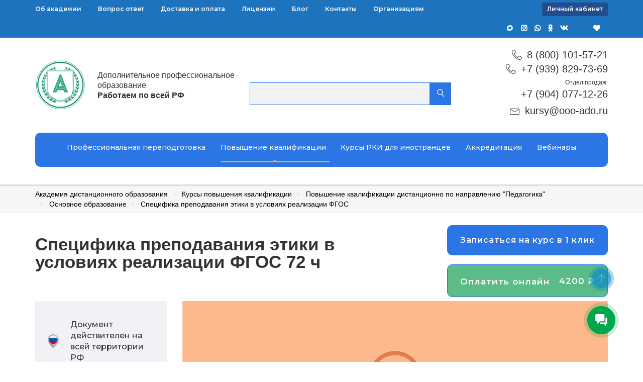

--- FILE ---
content_type: text/html; charset=UTF-8
request_url: https://ooo-ado.ru/catalog/povyshenie-kvalifikatsii/pk-pedagogov-distancionno/po-osnovnomu-obrazovaniyu/spetsifika-prepodavaniya-etiki-v-usloviyakh-realizatsii-fgos/
body_size: 28929
content:
<!DOCTYPE html>
<html lang="en" class="no-js js_active  vc_desktop  vc_transform  vc_transform skrollr skrollr-desktop">

<head>
	<meta charset="UTF-8">
	<meta name="viewport" content="width=device-width, initial-scale=1.0">
			<link rel='stylesheet' id='redux-google-fonts-stm_option-css' href='https://fonts.googleapis.com/css?family=Montserrat%3A200%2C500%2C600%2C400%2C700%7COpen+Sans%3A300%2C400%2C600%2C700%2C800%2C300italic%2C400italic%2C600italic%2C700italic%2C800italic&#038;subset=latin&#038;ver=1665654554' type='text/css' media='all' />
	<link rel="icon" href="/favicon.svg" type="image/svg+xml">
  <link rel="shortcut icon" href="/favicon.ico" type="image/x-icon">
  <link rel="shortcut icon" href="/favicon.png" type="image/png">
	<meta http-equiv="Content-Type" content="text/html; charset=UTF-8" />
<meta name="description" content="&#62;&#62;&#62; Специфика преподавания этики в условиях реализации ФГОС — дистанционные курсы повышения квалификации. Обучение в соответствии с законом РФ! &#9193; После прохождения обучения выдаем подтверждающие документы! Работаем по всей России. Есть скидка от количества человек! 72 ч" />
<script data-skip-moving="true">(function(w, d, n) {var cl = "bx-core";var ht = d.documentElement;var htc = ht ? ht.className : undefined;if (htc === undefined || htc.indexOf(cl) !== -1){return;}var ua = n.userAgent;if (/(iPad;)|(iPhone;)/i.test(ua)){cl += " bx-ios";}else if (/Windows/i.test(ua)){cl += ' bx-win';}else if (/Macintosh/i.test(ua)){cl += " bx-mac";}else if (/Linux/i.test(ua) && !/Android/i.test(ua)){cl += " bx-linux";}else if (/Android/i.test(ua)){cl += " bx-android";}cl += (/(ipad|iphone|android|mobile|touch)/i.test(ua) ? " bx-touch" : " bx-no-touch");cl += w.devicePixelRatio && w.devicePixelRatio >= 2? " bx-retina": " bx-no-retina";if (/AppleWebKit/.test(ua)){cl += " bx-chrome";}else if (/Opera/.test(ua)){cl += " bx-opera";}else if (/Firefox/.test(ua)){cl += " bx-firefox";}ht.className = htc ? htc + " " + cl : cl;})(window, document, navigator);</script>


<link href="/bitrix/css/main/bootstrap.css?1707144808141508" type="text/css"  rel="stylesheet" />
<link href="/bitrix/js/ui/design-tokens/dist/ui.design-tokens.css?175040768026358" type="text/css"  rel="stylesheet" />
<link href="/bitrix/js/ui/fonts/opensans/ui.font.opensans.css?17071448122555" type="text/css"  rel="stylesheet" />
<link href="/bitrix/js/main/popup/dist/main.popup.bundle.css?175040772729852" type="text/css"  rel="stylesheet" />
<link href="/bitrix/cache/css/s1/main/page_2f21825c6580627d60f07660a3ce02f2/page_2f21825c6580627d60f07660a3ce02f2_v1.css?176848492021386" type="text/css"  rel="stylesheet" />
<link href="/bitrix/cache/css/s1/main/template_dd7884fd14f8dbe43605b2d430621608/template_dd7884fd14f8dbe43605b2d430621608_v1.css?1768484920423552" type="text/css"  data-template-style="true" rel="stylesheet" />







		<style>
		#footer_bottom .widget_title .h3 {
			font-weight: 700;
			color: #ffffff;
			font-size: 18px;
			margin: 0 0 25px;
			color: #fff;
			text-transform: uppercase;
		}
	</style>
	<style>
		h2,
		.h2 {
			line-height: 38px;
			font-weight: 700;
			font-size: 26px;
			margin-top: 28px !important;
			margin-bottom: 10px !important;
		}

		h2,
		.h2,
		ol,
		ul {
			margin-bottom: 10px !important;
		}

		body .stm_lms_course__content p {
			margin-bottom: 12px !important;
			line-height: 1.7 !important;
		}
	</style>
	<!-- Marquiz script start -->  <!-- Marquiz script end -->
	<title>Специфика преподавания этики в условиях реализации ФГОС 72 ч — дистанционные курсы повышения квалификации </title>
	<!-- Google Tag Manager -->

<!-- End Google Tag Manager -->
<meta name="yandex-verification" content="07b29b318ff78c1e" /></head>

<body class=" page-template-default page page-id-7 stm_lms_button skin_custom_color classic_lms wpb-js-composer js-comp-ver-6.1 vc_responsive elementor-default elementor-kit-31033">
	<!-- Google Tag Manager (noscript) -->
<noscript><iframe src="https://www.googletagmanager.com/ns.html?id=GTM-TBX435H" height="0" width="0" style="display:none;visibility:hidden"></iframe></noscript>
<!-- End Google Tag Manager (noscript) -->		<ul class="top-bar-special-menu-mobile">

	</ul>
	<div class="mobile-menu-shadow"></div>
	<div id="wrapper">
		<div id="header" class="transparent_header_off" data-color="">
			<div class="header_top_bar header_top_bar_pc" style="background-color:#1e73be">
				<div class="container">
					<div class="clearfix">
						<div class="pull-left">
							<div class="header_top_bar_inner">
								
<ul class="top_bar_info top_bar_info_menu clearfix">


	
	
					<li><a href="/organizations/" class="root-item">Организациям</a>
				<ul class="sub-menu">
		
	
	

	
	
		
							<li ><a href="/organizations/razrabotka-kursa/">Разработка курса</a></li>
			
		
	
	

	
	
		
							<li ><a href="/organizations/gotovye-uchebno-metodicheskie-komplekty-dokumentatsii-umk/">Готовые учебно-методические комплекты документации (УМК)</a></li>
			
		
	
	

	
	
		
							<li ><a href="/organizations/dopolnitelnye-uslugi/">Дополнительные услуги</a></li>
			
		
	
	

			</ul></li>	
	
		
							<li><a href="/kontakty/" class="root-item">Контакты</a></li>
			
		
	
	

	
	
		
							<li><a href="/blog/" class="root-item">Блог</a></li>
			
		
	
	

	
	
		
							<li><a href="/litsenzii/" class="root-item">Лицензии</a></li>
			
		
	
	

	
	
		
							<li><a href="/oplata-uslug/" class="root-item">Доставка и оплата</a></li>
			
		
	
	

	
	
		
							<li><a href="/faq/" class="root-item">Вопрос ответ</a></li>
			
		
	
	

	
	
					<li><a href="/about-us/" class="root-item">Об академии</a>
				<ul class="sub-menu">
		
	
	

	
	
		
							<li ><a href="/about-us/otzyvy/">Отзывы</a></li>
			
		
	
	

	
	
		
							<li ><a href="/about-us/partnery/">Партнеры</a></li>
			
		
	
	

	
	
		
							<li ><a href="/about-us/rekvizity/">Реквизиты</a></li>
			
		
	
	

	</ul></li>
</ul>
<div class="menu-clear-left"></div>
							</div>
						</div>

						<!-- <div class="pull-left">
                    <ul class="top_bar_info clearfix">
                         <li class="hidden-info">Английский</li>
                                </ul>
                                </div> -->

						<!-- Header Top bar Login -->
						<div class="pull-right" style="margin-left: 5px;">
							<div class="header_top_bar_inner">
								<ul class="top_bar_info clearfix">
									<li><a href="https://ado.uchebny.center/" target="_blank" class="lk-btn">Личный
											кабинет</a></li>
								</ul>
							</div>
						</div>
						<!-- Header top bar Socials -->
						<div class="pull-right">
							<div class="header_top_bar_socs">


								<ul class="clearfix header_top_bar_socs_list">

									<li>
										<a href="#" class="mobile-hamburger-link">
											<div class="mobile-hamburger hidden-sm-up">
												<div class="block-title"><span class="before"><span></span><span></span><span></span></span>
												</div>
											</div>
											<span>Клиентам</span>
										</a>
									</li>
									<li class="social-btn-desctop"><a target="_blank" href="https://max.ru/u/f9LHodD0cOJna1WQX7VK_yGzhtxo678WQtEruk2QRZbtGhNSj8yW-omMcbU"><img class='max-icon' src="/bitrix/templates/main/assets/img/max-w.png" alt=""></a></li>
									<li class="social-btn-desctop"><a target="_blank" href="https://instagram.com/akademia_distant"><i class="fab fa-instagram"></i></a></li>
									<li class="social-btn-desctop"><a target="_blank" href="https://api.whatsapp.com/send/?phone=79040771226&amp;text&amp;type=phone_number&amp;app_absent=0"><i class="fab fa-whatsapp"></i></a></li>
									<li class="social-btn-desctop"><a target="_blank" href="https://ok.ru/group/56836246470657"><i class="fab fa-ok"></i></a></li>
									<li class="social-btn-desctop"><a target="_blank" href="https://vk.com/club190886707"><i class="fab fa-vk"></i></a></li>
									<li class="social-btn-desctop"><a style="margin-left:35px" href="/wishlist/"><i class="fas fa-heart"></i></a></li>
								</ul>
							</div>
						</div>


						<div class="pull-right xs-pull-left" style="display:none;">
							<ul class="top_bar_info clearfix">
								<li>
									<i class="far fa-clock"></i> ПН - ПТ с 9:00 до 18:00
								</li>
								<li>
									<i class="fa fa-map-marker-alt"></i> г. Омск, ул. 27северная, 48, оф. 204
								</li>
								<li>
									<i class="fa fa-phone"></i> <a href="tel:8 (800) 101-57-2117">8 (800) 101-57-21</a>
								</li>
							</ul>
						</div>

					</div>
				</div>
			</div>

			<div class="header_default header_4">

				<div class="container">
					<div class="row">
						<div class="col-md-12">

							<div class="header_top">

								<div class="header_top_socials header_top_description header_top_left">
									<div class="logo-unit-wrap">
										<div class="logo-unit-img">
											<a class="logo-unit-link" href="/">
												<img class="img-responsive logo_transparent_static visible" src="/upload/лого.webp" style="width: 100px;" alt="Академия Дистанционного Образования">
												<img class="img-responsive logo_colored_fixed hidden" src="/upload/лого.webp" style="width: 100px;" alt="Академия Дистанционного Образования">
											</a>


										</div>
										<div class="header_top_title">
																							<span>
													Дополнительное профессиональное образование
												</span>
																						<b>Работаем по всей РФ</b>
										</div>
									</div>
								</div>
								<div class="header_top_search">
									<IFRAME style="width:0px; height:0px; border: 0px;" src="javascript:''" name="qplSKIW_div_frame" id="qplSKIW_div_frame"></IFRAME>



<form action="/search">
	<div class="widget-search" style="display: flex;margin-top: 24px;">
		<input style="border: solid 1px #2c75e4;flex-grow: 1;width:100%"  size="40"  name="q" id="qplSKIW" value="" class="search-suggest" type="text" autocomplete="off" />
		<button class="search-btn"><i class="lnricons-magnifier"></i></button>
	</div>
</form>									</div>
								<div class="header_top_socials header_top_socials_mobile">

									<div class="pull-right">
										<div class="header_top_bar_socs">
											<ul class="clearfix header_top_bar_socs_list">
												<li>
													<a href="#" class="mobile-hamburger-link">
														<div class="mobile-hamburger hidden-sm-up">
															<div class="block-title"><span class="before"><span></span><span></span><span></span></span>
															</div>
														</div>
														<span>Клиентам</span>
													</a>
												</li>
												<li class="social-btn-desctop"><a target="_blank" href="https://instagram.com/akademia_distant"><i class="fab fa-instagram"></i></a></li>
												<li class="social-btn-desctop"><a target="_blank" href="https://api.whatsapp.com/send/?phone=79040771226&amp;text&amp;type=phone_number&amp;app_absent=0"><i class="fab fa-whatsapp"></i></a></li>
												<li class="social-btn-desctop"><a target="_blank" href="https://ok.ru/group/56836246470657"><i class="fab fa-ok"></i></a></li>
												<li class="social-btn-desctop"><a target="_blank" href="https://vk.com/club190886707"><i class="fab fa-vk"></i></a></li>
												<li class="social-btn-desctop"><a style="margin-left:35px" href="#"><i class="fas fa-heart"></i></a></li>
											</ul>
										</div>
									</div>

									<div class="mobile-search-form  ">
									<form role="search" method="get" class="search-form" action="/search">
		<input  size="40"  type="search" style="border:0" placeholder="Поиск…" value="" name="q" id="qT1YQ8m"><button class="search-btn"><i class="lnricons-magnifier" style="font-weight: bold;"></i></button>
</form>										<!-- <form action="/eb-courses/">
											<input name="search"><button class="search-btn"><i class="lnricons-magnifier" style="font-weight: bold;"></i></button>
										</form> -->

										<div class="search-btn btn-open-search-form"> <a href="#" style="padding-right: 20px;"><i class="fas fa-heart"></i></a><i class="lnricons-magnifier" style="font-weight: bold;"></i></div>
									</div>
								</div>
								<div class="logo-unit">
									<a class="logo-unit-link" href="/">
										<img class="img-responsive logo_transparent_static visible" src="/upload/лого.webp" style="width: 100px;" alt="Академия Дистанционного Образования">
										<img class="img-responsive logo_colored_fixed hidden" src="/upload/лого.webp" style="width: 100px;" alt="Академия Дистанционного Образования">
									</a>
									<div class="logo-unit-description"> Дополнительное профессиональное образование
										<br>
										<b>Работаем по всей РФ</b>
									</div>
									<div class="stm_menu_toggler" data-text="Меню"></div>
								</div>

								<div class="header_top_phone link-black">
									<div class="stm_header_4_phone_inner header-phone-email special-for-mobile special-for-mobile-phone">
										<i class="lnricons-telephone"></i>
										<a href="tel:8 (800) 101-57-21">8 (800) 101-57-21</a>
									</div>

                  <div class="stm_header_4_phone_inner header-phone-email special-for-mobile special-for-mobile-phone">
										<i class="lnricons-telephone"></i>
										<a href="tel:+79398297369">+7 (939) 829-73-69</a>
									</div>

									<span style="display: block;font-size: 12px;margin-top:5px; color:#333 "> Отдел продаж: </span>
									<div class="stm_header_4_phone_inner header-phone-email special-for-mobile special-for-mobile-phone link-black" style="margin: 0px 0px 5px;">
										<a href="tel:+79040771226">+7 (904) 077-12-26</a>									</div>

									<div class="stm_header_4_phone_inner header-phone-email special-for-mobile special-for-mobile-email link-black">
										<i class="lnricons-envelope"></i>
										<a href="mailto:kursy@ooo-ado.ru">kursy@ooo-ado.ru</a>
									</div>
								</div>
							</div>

							<div class="header_bottom stm_lms_menu_popup">
								<div class="header_main_menu_wrapper clearfix">

									  
	<ul class="header-menu clearfix">

					
			
									<li class="menu-item menu-item-type-custom menu-item-object-custom menu-item-has-children ">
						<a href="/catalog/professionalnaya-perepodgotovka/" class="root-item">Профессиональная переподготовка</a>
						<span class="stm_lms_menu_toggle"></span>
						<ul class="sub-menu">
						
							
							
									
			
								
																			<li ><a href="/catalog/professionalnaya-perepodgotovka/pedagogov-distancionno/">Педагогика</a></li>
									
								
							
							
									
			
								
																			<li ><a href="/catalog/professionalnaya-perepodgotovka/pp-po-fizicheskoy-kulture-distancionno/">Физическая культура и спорт</a></li>
									
								
							
							
									
			
								
																			<li ><a href="/catalog/professionalnaya-perepodgotovka/psihologov-distancionno/">Психология</a></li>
									
								
							
							
									
			
								
																			<li ><a href="/catalog/professionalnaya-perepodgotovka/po-rabochim-professiyam-distancionno/">Рабочие профессии и должности служащих</a></li>
									
								
							
							
									
			
								
																			<li ><a href="/catalog/professionalnaya-perepodgotovka/pp-po-ocenochnoy-deyatelnosti-distancionno/">Оценочная деятельность</a></li>
									
								
							
							
									
			
								
																			<li ><a href="/catalog/professionalnaya-perepodgotovka/pp-po-gosudarstvennomu-i-municipalnomu-upravleniyu-distancionno/">Государственное и муниципальное управление</a></li>
									
								
							
							
									
			
								
																			<li ><a href="/catalog/professionalnaya-perepodgotovka/vrachey-distancionno/">Медицина</a></li>
									
								
							
							
									
			
								
																			<li ><a href="/catalog/professionalnaya-perepodgotovka/yuristov-distancionno/">Юриспруденция</a></li>
									
								
							
							
									
			
								
																			<li ><a href="/catalog/professionalnaya-perepodgotovka/pp-finansista-distancionno/">Финансы</a></li>
									
								
							
							
									
			
								
																			<li ><a href="/catalog/professionalnaya-perepodgotovka/pp-po-neftegazovomu-delu-distancionno/">Нефтехимическая и химическая промышленность</a></li>
									
								
							
							
									
			
								
																			<li ><a href="/catalog/professionalnaya-perepodgotovka/pp-po-deloproizvodstvu-distancionno/">Делопроизводство</a></li>
									
								
							
							
									
			
								
																			<li ><a href="/catalog/professionalnaya-perepodgotovka/pp-kadastrovogo-inzhenera-distancionno/">Кадастровая деятельность</a></li>
									
								
							
							
									
			
								
																			<li ><a href="/catalog/professionalnaya-perepodgotovka/informacionnye-tehnologii-i-informacionnaya-bezopasnost-distancionno/">Информационные технологии и безопасность</a></li>
									
								
							
							
									
			
								
																			<li ><a href="/catalog/professionalnaya-perepodgotovka/pp-buhgalterskoe-delo-distancionno/">Бухгалтерское дело</a></li>
									
								
							
							
									
			
								
																			<li ><a href="/catalog/professionalnaya-perepodgotovka/pp-po-menedzhmentu-distancionno/">Менеджмент</a></li>
									
								
							
							
									
			
								
																			<li ><a href="/catalog/professionalnaya-perepodgotovka/socialnaya-rabota/">Социальный работник</a></li>
									
								
							
							
									
			
								
																			<li ><a href="/catalog/professionalnaya-perepodgotovka/profperepodgotovka-na-ehkonomista-distancionno/">Экономика</a></li>
									
								
							
							
													</ul></li>			
			
									<li class="menu-item menu-item-type-custom menu-item-object-custom menu-item-has-children menu-item-selected">
						<a href="/catalog/povyshenie-kvalifikatsii/" class="root-item-selected">Повышение квалификации</a>
						<span class="stm_lms_menu_toggle"></span>
						<ul class="sub-menu">
						
							
							
									
			
								
																			<li  class="item-selected" ><a href="/catalog/povyshenie-kvalifikatsii/pk-pedagogov-distancionno/">Педагогика</a></li>
									
								
							
							
									
			
								
																			<li ><a href="/catalog/povyshenie-kvalifikatsii/po-fizicheskoy-kulture-distancionno/">Физическая культура и спорт</a></li>
									
								
							
							
									
			
								
																			<li ><a href="/catalog/povyshenie-kvalifikatsii/pk-psihologov-distancionno/">Психология</a></li>
									
								
							
							
									
			
								
																			<li ><a href="/catalog/povyshenie-kvalifikatsii/finansista-distancionno/">Финансы</a></li>
									
								
							
							
									
			
								
																			<li ><a href="/catalog/povyshenie-kvalifikatsii/veterinara-distancionno/">Ветеринария</a></li>
									
								
							
							
									
			
								
																			<li ><a href="/catalog/povyshenie-kvalifikatsii/ekonomistov-distancionno/">Экономика</a></li>
									
								
							
							
									
			
								
																			<li ><a href="/catalog/povyshenie-kvalifikatsii/po-gosudarstvennomu-i-municipalnomu-upravleniyu-distancionno/">Государственное и муниципальное управление</a></li>
									
								
							
							
									
			
								
																			<li ><a href="/catalog/povyshenie-kvalifikatsii/rabochih-professiy-distancionno/">Рабочие профессии и должности служащих</a></li>
									
								
							
							
									
			
								
																			<li ><a href="/catalog/povyshenie-kvalifikatsii/po-neftegazovomu-delu-distancionno/">Нефтехимическая и химическая промышленность</a></li>
									
								
							
							
									
			
								
																			<li ><a href="/catalog/povyshenie-kvalifikatsii/po-ocenochnoy-deyatelnosti-distancionno/">Оценочная деятельность</a></li>
									
								
							
							
									
			
								
																			<li ><a href="/catalog/povyshenie-kvalifikatsii/pk-yuristov-distancionno/">Юриспруденция</a></li>
									
								
							
							
									
			
								
																			<li ><a href="/catalog/povyshenie-kvalifikatsii/pk-vrachey-distancionno/">Медицина</a></li>
									
								
							
							
									
			
								
																			<li ><a href="/catalog/povyshenie-kvalifikatsii/kadastrovogo-inzhenera-distancionno/">Кадастровая деятельность</a></li>
									
								
							
							
									
			
								
																			<li ><a href="/catalog/povyshenie-kvalifikatsii/informacionnye-tekhnologii-i-bezopasnost-distancionno/">Информационные технологии и безопасность</a></li>
									
								
							
							
									
			
								
																			<li ><a href="/catalog/povyshenie-kvalifikatsii/buhgalterskoe-delo-distancionno/">Бухгалтерское дело</a></li>
									
								
							
							
									
			
								
																			<li ><a href="/catalog/povyshenie-kvalifikatsii/po-deloproizvodstvu-distancionno/">Делопроизводство</a></li>
									
								
							
							
									
			
								
																			<li ><a href="/catalog/povyshenie-kvalifikatsii/pk-po-menedzhmentu-distancionno/">Менеджмент</a></li>
									
								
							
							
									
			
								
																			<li ><a href="/catalog/povyshenie-kvalifikatsii/po-stroitelstvu-distancionno/">Строительство</a></li>
									
								
							
							
													</ul></li>			
			
								
																			<li><a href="/catalog/kursy-rki-dlya-inostrantsev/" class="root-item">Курсы РКИ для иностранцев</a></li>
									
								
							
							
									
			
									<li class="menu-item menu-item-type-custom menu-item-object-custom menu-item-has-children ">
						<a href="/accreditation/" class="root-item">Аккредитация</a>
						<span class="stm_lms_menu_toggle"></span>
						<ul class="sub-menu">
						
							
							
									
			
								
																			<li ><a href="/accreditation/soprovozhdenie-po-naboru-ballov-nmo/">Сопровождение по набору баллов НМО</a></li>
									
								
							
							
									
			
								
																			<li ><a href="/accreditation/attestatsionnaya-rabota/">Аттестационная работа</a></li>
									
								
							
							
									
			
								
																			<li ><a href="/accreditation/portfolio/">Портфолио</a></li>
									
								
							
							
									
			
								
																			<li ><a href="/accreditation/soprovozhdenie-pervichnoy-spetsializirovannoy-akkreditatsii/">Сопровождение первичной специализированной аккредитации</a></li>
									
								
							
							
									
			
								
																			<li ><a href="/pomoshch-v-osvoenii-klinicheskih-rekomendacij-pod-klyuch-na-portale-nmo-dlya-medrabotnikov/">Клинические рекомендации НМО</a></li>
									
								
							
							
													</ul></li>			
			
									<li class="menu-item menu-item-type-custom menu-item-object-custom menu-item-has-children ">
						<a href="/vebinars/" class="root-item">Вебинары</a>
						<span class="stm_lms_menu_toggle"></span>
						<ul class="sub-menu">
						
							
							
									
			
								
																			<li ><a href="/vebinars/medicine/">Медицина</a></li>
									
								
							
							
									
			
								
																			<li ><a href="/vebinars/pedagogika/">Педагогика</a></li>
									
								
							
							
									
			
								
																			<li ><a href="/vebinars/predprinimatelskaya-deyatelnost/">Предпринимательская деятельность</a></li>
									
								
							
							
									
			
								
																			<li ><a href="/vebinars/psikhologiya/">Психология</a></li>
									
								
							
							
						
													</ul></li>						
								</ul>
								<div class="menu-clear-left"></div>
															</div>
							</div>

						</div>
					</div>
				</div>
			</div>
		</div> <!-- id header -->

		<div id="main">

			
			<!-- Breads -->
			<div class="stm_lms_breadcrumbs stm_lms_breadcrumbs__header_4" itemscope itemtype="http://schema.org/BreadcrumbList"><div class="stm_breadcrumbs_unit"><div class="container"><div class="navxtBreads breadcrumbs-wrapper"><div class="bread-link" itemprop="itemListElement" itemscope="" itemtype="http://schema.org/ListItem">
						<a href="/" itemprop="item">
							<span itemprop="name">Академия дистанционного образования</span>
							<meta itemprop="position" content="1" />
						</a>
						<i class="fa fa-angle-right"></i>
						</div>		
<div class="bread-link" itemprop="itemListElement" itemscope="" itemtype="http://schema.org/ListItem"><a href="/catalog/povyshenie-kvalifikatsii/" itemprop="item">
					<span itemprop="name">Курсы повышения квалификации</span>
				</a>
				<meta itemprop="position" content="2" />
			</div><div class="bread-link" itemprop="itemListElement" itemscope="" itemtype="http://schema.org/ListItem"><i class="fa fa-angle-right"></i><a href="/catalog/povyshenie-kvalifikatsii/pk-pedagogov-distancionno/" itemprop="item">
					<span itemprop="name">Повышение квалификации дистанционно по направлению &quot;Педагогика&quot;</span>
				</a>
				<meta itemprop="position" content="3" />
			</div><div class="bread-link" itemprop="itemListElement" itemscope="" itemtype="http://schema.org/ListItem"><i class="fa fa-angle-right"></i><a href="/catalog/povyshenie-kvalifikatsii/pk-pedagogov-distancionno/po-osnovnomu-obrazovaniyu/" itemprop="item">
					<span itemprop="name">Основное образование</span>
				</a>
				<meta itemprop="position" content="4" />
			</div><span itemprop="itemListElement" itemscope="" itemtype="http://schema.org/ListItem"><i class="fa fa-angle-right"></i>
	<span href="" itemprop="item" class="no-link">
		<span itemprop="name">Специфика преподавания этики в условиях реализации ФГОС</span>
		<meta itemprop="position" content="5" />
	</span>
</span></div></div></div></div>
			<div class="container">
				<div class="post_type_exist clearfix">
					<div class="wpb_row vc_row-fluid">
						<div class='row'>
	<div class='col-xs-12'>
		
<div class="row classic_style">

	<div class="col-md-12 classic-col-md-12">

		<div class="stm_lms_classic_title">
			<div class="inner flex-sb">
				<div class="title">
										<h1 class="stm_lms_course__title">Специфика преподавания этики в условиях реализации ФГОС 72 ч</h1>
				</div>


				<div class="stm-lms-buy-buttons">
					<!-- <div class="btn btn-default btn_big heading_font free-course start-course color-blue" data-target=".stm-lms-modal-login" data-lms-modal="login">Записаться на курс в 1 клик</div> -->
					<div class="btn btn-default btn_big heading_font free-course start-course color-blue">Записаться на курс в 1 клик</div>

											<form action="/ajax/order.php" method="GET">
							<input type="hidden" name="PRODUCT_ID" value="30951">
							<button class="btn btn-default btn_big heading_font" type="submit">
								<span>Оплатить онлайн</span>
								<div class="btn-prices">
									<div class="btn-price">4200 ₽</div>
								</div>
							</button>
						</form>
					
					<!-- <a href="/оплата-через-tinkoff-pay/">Оплатить онлайн</a> -->
				</div>

			</div>
		</div>

	</div>

	<div class="col-md-3 classic-col-md-3">



		<div class="stm-lms-course__sidebar">


			<div class="stm-lms-course-info heading_font">

				<div class="stm-lms-course-info__single">
					<div class="stm-lms-course-info__single_label">
						<span>Документ действителен на всей территории РФ</span>
					</div>
					<div class="stm-lms-course-info__single_icon">
						<i class="bs-icon bs-icon_location"></i>
					</div>

				</div>
				<div class="stm-lms-course-info__single">
					<div class="stm-lms-course-info__single_label">
						<span>Дистанционное обучение</span>
					</div>
					<div class="stm-lms-course-info__single_icon">
						<i class="bs-icon bs-icon_dis_education"></i>
					</div>

				</div>
        <div class="stm-lms-course-info__single">
					<div class="stm-lms-course-info__single_label">
						<span>Данные о выданных документах вносятся в реестр ФИС ФРДО Рособрнадзора.</span>
					</div>
					<div class="stm-lms-course-info__single_icon">
						<i class="bs-icon bs-icon_fis_registry"></i>
					</div>

				</div>
				<div class="stm-lms-course-info__single">
					<div class="stm-lms-course-info__single_label">
						<span>Гарантия:</span>

						<strong>если информация для Вас неактуальна, мы вернем 100% стоимости курса</strong>
					</div>
					<div class="stm-lms-course-info__single_icon">
						<i class="bs-icon bs-icon_garanty"></i>
					</div>

				</div>
				<div class="stm-lms-course-info__single">
					<div class="stm-lms-course-info__single_label">
						<span>Можете получить возврат НДС в размере 13% от суммы, потраченной на обучение! Предоставим пакет документов!</span>
					</div>
					<div class="stm-lms-course-info__single_icon">
						<i class="bs-icon bs-icon_nds"></i>
					</div>

				</div>
									<div class="stm-lms-course-info__single">
						<div class="stm-lms-course-info__single_label">
							<span>Цена:</span>
							<strong>4200 ₽</strong>
						</div>
						<div class="stm-lms-course-info__single_icon">
							<i class="fa-icon-stm_icon_coin"></i>
						</div>
					</div>
								<div class="stm-lms-course-info__single">
					<div class="stm-lms-course-info__single_label">
						<span>Беспроцентная рассрочка от организации, 50% в момент зачисления на курс и 50% по окончанию.</span>
					</div>
					<div class="stm-lms-course-info__single_icon">
						<i class="bs-icon bs-icon_rassrochka"></i>
					</div>

				</div>
									<div class="stm-lms-course-info__single">
						<div class="stm-lms-course-info__single_label">
							<span>Поступило учеников:</span>

							<strong>22</strong>
						</div>
						<div class="stm-lms-course-info__single_icon">
							<i class="fa-icon-stm_icon_users"></i>
						</div>
					</div>
													<div class="stm-lms-course-info__single">
						<div class="stm-lms-course-info__single_label">
							<span>Продолжительность:</span>

							<strong>72</strong> ч.
						</div>
						<div class="stm-lms-course-info__single_icon">
							<i class="fa-icon-stm_icon_clock"></i>
						</div>
					</div>
													<div class="stm-lms-course-info__single">
						<div class="stm-lms-course-info__single_label">
							<span>Темы:</span>

							<strong>5</strong>
						</div>
						<div class="stm-lms-course-info__single_icon">
							<i class="fa-icon-stm_icon_bullhorn"></i>
						</div>
					</div>
													<div class="stm-lms-course-info__single">
						<div class="stm-lms-course-info__single_label">
							<span>Срок обучения:</span>
							<strong>2 недели</strong>
						</div>
						<div class="stm-lms-course-info__single_icon">
							<i class="fa-icon-stm_icon_film-play"></i>
						</div>
					</div>
													<div class="stm-lms-course-info__single">
						<div class="stm-lms-course-info__single_label">
							<span>Уровень:</span>
							<strong>Повышение квалификации</strong>
						</div>
						<div class="stm-lms-course-info__single_icon">
							<i class="lnricons-chart-growth"></i>
						</div>
					</div>
							</div>
			<div class="custom-product-feedback m-vert-25 f-size-16">
    <div class="custom-product-feedback-title h3">Консультация по обучению</div>
    <div class="custom-row">
        <div class="custom-column custom-column-title">
            Мессенджер:
        </div>
        <div class="custom-column">
            <a class="soc-icon whatsapp-icon" rel="nofollow" data-href="https://api.whatsapp.com/send?phone=79040771226" target="__blank" href="https://api.whatsapp.com/send?phone=79040771226">
                <img class="lazy loaded" decoding="async" src="[data-uri]" data-src="[data-uri]" alt="whatsapp" data-was-processed="true">
            </a>
        </div>
    </div>

    <div class="custom-row">
        <div class="custom-column custom-column-title">
            Номер:
        </div>
        <div class="custom-column">
            <a href="tel:88001015721">8 (800) 101-57-21</a>
        </div>
    </div>

    <div class="custom-row">
        <div class="custom-column custom-column-title">
            Почта:
        </div>
        <div class="custom-column">
            <a href="mailto:kursy@ooo-ado.ru">kursy@ooo-ado.ru</a>
        </div>
    </div>
</div>
<style>
    .m-vert-25 {
        margin: 25px 0;
    }
    .custom-product-feedback {
        padding: 32px;
        background: #f6f6f7;
    }
    .custom-product-feedback-title {
        margin: 0;
        max-width: 100%;
        font-weight: bold;
    }
    .custom-product-feedback .custom-column-title {
        font-weight: normal;
    }
    .custom-row {
        display: flex;
        justify-content: space-between;
        padding: 10px 0 10px 0;
        max-width: 100%;
        border-bottom: 1px solid #004a4a1f;
        flex-wrap: wrap;
        flex-direction: row;
        align-items: center;
    }
    .custom-column {
        display: flex;
        flex-direction: row;
    }
    .custom-column-title {
        font-weight: bold;
        margin-right: 10px;
    }
    .soc-icon {
        width: 45px;
        height: 45px;
        display: flex;
        flex-direction: row;
        align-items: center;
        justify-content: center;
        border-radius: 40px;
    }
    .soc-icon img {
        width: 50% !important;
        height: 50% !important;
    }
    .whatsapp-icon {
        background-color: #4caf50;
    }
    .f-size-16 {
        font-size: 16px;
    }
</style>			<div class="stm_lms_course__calc-wrap__desctop">
    <div class="stm_lms_course__calc-wrap">
        <form class="calculate-form">
        <input type="hidden" name="recaptchaResponse" id="recaptchaResponse">
        <div class="stm_lms_course__calc">
            <p class="calc-main-title">Рассчитать стоимость
                в 2 шага</p>
            <div class="calc-input">
                <div class="calc-input-title">
                    Количество человек:
                </div>
                <div class="container-error" style="color: #f00;"></div>
                <div class="calc-input-items">

                    <label class="calc-input-item calc-input-item-1" for="calc-people-1">
                        1
                    </label>
                    <input style="display:none" id="calc-people-1" type="radio" name="people" value="1" />

                    <label class="calc-input-item calc-input-item-1" for="calc-people-2">
                        2-10
                    </label>
                    <input style="display:none" id="calc-people-2" type="radio" name="people" value="2-10" />

                    <label class="calc-input-item calc-input-item-discount calc-input-item-1" for="calc-people-3">От 10 <div>-5%</div>
                    </label>
                    <input style="display:none" id="calc-people-3" type="radio" name="people" value="от 10" />

                    <label class="calc-input-item calc-input-item-discount calc-input-item-1" for="calc-people-4">От 30 <div>-10%</div>
                    </label>
                    <input style="display:none" id="calc-people-4" type="radio" name="people" value="от 30" />

                    <label class="calc-input-item calc-input-item-discount calc-input-item-1" for="calc-people-5">От 50 <div>-15%</div>
                    </label>
                    <input style="display:none" id="calc-people-5" type="radio" name="people" value="от 50" />
                </div>
            </div>
            <div class="calc-input">
                <div class="calc-input-title">
                    Часы обучения:
                </div>
                <div class="calc-input-items">
                    <label class="calc-input-item calc-input-item-2" for="calc-hour-1">Менее 252</label>
                    <input style="display:none" id="calc-hour-1" type="radio" name="hour" value="менее 252ч" />

                    <label class="calc-input-item calc-input-item-2" for="calc-hour-2">Более 252</label>
                    <input style="display:none" id="calc-hour-2" type="radio" name="hour" value="более 252ч" />
                </div>
            </div>
        </div>
        <div class="stm_lms_course__callback stm_lms_course__callback-form">
            <p class="callback-main-title">Введите номер телефона
                для получения бесплатного
                расчета стоимости обучения:</p>
            <div class="phone-input">
                <input type="text" class="calc__phone" name="phone" placeholder="+7 (" required>
                
            </div>
            <div class="aggreement">
                <input class="checkbox" type="checkbox" name="police" required="" id="calc-new-police" checked=""> <span>Я
                    согласен с <a href="/politics-personal.php" data-modal="true" data-modal-id="#police_modal"> политикой
                        конфиденциальности</a></span>
            </div>
            <div class="callback-main-btn">
                <button type="submit" class="btn-nauka-main cormorant d-block w-100">Рассчитать</button>
            </div>
        </div>
</form>
        <div class="stm_lms_course__callback stm_lms_course__callback-success">
            <p class="callback-main-title">Заявка успешно отправлена</p>
        </div>
    </div>
</div>		</div>
	</div>

	<div class="col-md-9">

		<div class="stm_lms_course__image">
							<img src="/upload/iblock/34f/6fjtlrj6n8a77y4tra37f0o9zriuzuhq.png" alt="Специфика преподавания этики в условиях реализации ФГОС" title="Специфика преподавания этики в условиях реализации ФГОС">
					</div>

		<ul class="nav nav-tabs" role="tablist">

			<li role="presentation" class="active">
				<a href="#description" data-toggle="tab">Описание</a>
			</li>
			<li role="presentation" class="">
				<a href="#curriculum" data-toggle="tab">Учебный план</a>
			</li>
			<li role="presentation" class="">
				<a href="#docs" data-toggle="tab">Получаемый документ</a>
			</li>
			<li role="presentation" class="">
				<a href="#faq" data-toggle="tab">Вопросы и ответы</a>
			</li>
		</ul>


		<div class="tab-content">
			<div role="tabpanel" class="tab-pane active" id="description">
				<div class="stm_lms_course__content-wrap">
					<div class="stm_lms_course__content">

						<div class="vc_row wpb_row vc_row-fluid">

							<div class="wpb_column vc_column_container vc_col-sm-12">
								<div class="vc_column-inner">
									<div class="wpb_wrapper">

										<div class="wpb_text_column wpb_content_element ">
											<div class="wpb_wrapper">
												<div class="v-programm-course-block">
<div class="kr-row">
<div class="dr-col-3">
<div class="v-programm-course-title"><strong>ЦЕЛИ:</strong>
• формирование основы теоретических знаний слушателей о светских принципах этики для применения их в педагогической практике по ряду предметов гуманитарного цикла
• совершенствование профессиональных компетенций педагогов в области использования современных подходов</div>
</div>
</div>
</div>
<div class="v-programm-course-block">
<div class="kr-row">
<div class="dr-col-3">
<div class="v-programm-course-title"><strong>ЗАДАЧИ:</strong>
• сравнить современные теории и подходы в изучении светской этики
• усовершенствовать навыки слушателей в области использования критического и рефлексивный подходов в преподавании дисциплин духовно-нравственного цикла в образовательной деятельности ОО
• проиллюстрировать применение методических аспектов интерпретации светских этических практик в образовательном процессе при проведении различных форм контроля и подготовке к тестированию как централизованному, так и проводимому самостоятельно на основе ФОС.
<strong>КАТЕГОРИИ ОБУЧАЮЩИХСЯ:</strong> специалисты системы образования, классные руководители, педагоги ОО, преподаватели СПО, педагоги ДПО, имеющие начальный уровень подготовки работы с учащимися среднего и старшего школьного возраста.</div>
</div>
</div>
</div>
<div class="v-programm-course-block">
<div class="kr-row">
<div class="dr-col-3">
<div class="v-programm-course-desc">
<div class="v-programm-course-block">
<div class="kr-row">
<div class="dr-col-3">
<div class="v-programm-course-desc"><strong>ФОРМА ОБУЧЕНИЯ:</strong> Заочная. В процессе обучения применяются исключительно дистанционные образовательные технологии и электронное обучение.</div>
</div>
</div>
</div>
</div>
</div>
</div>
</div>
											</div>
										</div>
									</div>
								</div>
							</div>
						</div>
					</div>
				</div>
			</div>

			<div role="tabpanel" class="tab-pane " id="curriculum">
				<div class="stm-curriculum">
																																						<div class="stm-curriculum-item ">
									<div class="stm-curriculum-item__num">1</div>
									<div class="stm-curriculum-item__icon" data-toggle="tooltip" data-placement="bottom" title="" data-original-title="Текст Урока">
										<i class="stmlms-text"></i>
									</div>
									<div class="stm-curriculum-item__title">
										<div class="heading_font">
											Основные направления моральной философии (этики)										</div>
									</div>
								</div>
																																				<div class="stm-curriculum-item ">
									<div class="stm-curriculum-item__num">2</div>
									<div class="stm-curriculum-item__icon" data-toggle="tooltip" data-placement="bottom" title="" data-original-title="Текст Урока">
										<i class="stmlms-text"></i>
									</div>
									<div class="stm-curriculum-item__title">
										<div class="heading_font">
											Этические системы										</div>
									</div>
								</div>
																																				<div class="stm-curriculum-item ">
									<div class="stm-curriculum-item__num">3</div>
									<div class="stm-curriculum-item__icon" data-toggle="tooltip" data-placement="bottom" title="" data-original-title="Текст Урока">
										<i class="stmlms-text"></i>
									</div>
									<div class="stm-curriculum-item__title">
										<div class="heading_font">
											Этические ценности										</div>
									</div>
								</div>
																																				<div class="stm-curriculum-item ">
									<div class="stm-curriculum-item__num">4</div>
									<div class="stm-curriculum-item__icon" data-toggle="tooltip" data-placement="bottom" title="" data-original-title="Текст Урока">
										<i class="stmlms-text"></i>
									</div>
									<div class="stm-curriculum-item__title">
										<div class="heading_font">
											Эгоизм и альтруизм										</div>
									</div>
								</div>
																																				<div class="stm-curriculum-item ">
									<div class="stm-curriculum-item__num">5</div>
									<div class="stm-curriculum-item__icon" data-toggle="tooltip" data-placement="bottom" title="" data-original-title="Текст Урока">
										<i class="stmlms-text"></i>
									</div>
									<div class="stm-curriculum-item__title">
										<div class="heading_font">
											Добро и зло как этические категории										</div>
									</div>
								</div>
																														</div>
			</div>

							<div role="tabpanel" class="tab-pane " id="docs">
											<a class="fancybox" rel="group" href="/upload/iblock/5ea/801l5nzy9z9dpehkrs7fv6xf6r0u1jvc.jpg">
							<img src="/upload/iblock/5ea/801l5nzy9z9dpehkrs7fv6xf6r0u1jvc.jpg" alt="doc-perekvalific.jpg">
						</a>
									</div>
			

			<div role="tabpanel" class="tab-pane " id="faq">
				<div class="panel-group" id="stm_lms_faq" role="tablist" aria-multiselectable="true">
					<div itemscope itemtype="https://schema.org/FAQPage">  
  <div class="panel panel-default" itemprop="mainEntity" itemscope itemtype="https://schema.org/Question">
      <div class="panel-heading" role="tab" id="heading0">
          <h4 class="panel-title">
              <a role="button" data-toggle="collapse" class="heading_font collapsed" data-parent="#accordion" href="#collapse0" aria-expanded="true" aria-controls="collapse0">
                  <i class="fa fa-angle-down"></i>
                  <span itemprop="name">Могу ли я самостоятельно распределять учебные часы и увеличить срок обучения? Смогу ли совмещать с работой?</span></a>
          </h4>
      </div>
      <div id="collapse0" class="panel-collapse collapse" role="tabpanel" aria-labelledby="heading0" itemprop="acceptedAnswer" itemscope itemtype="https://schema.org/Answer">
          <div class="panel-body" itemprop="text">
              Обучение можно совместить с работой. Материалы курса доступны 24/7 и если вы не успеваете закончить обучение - мы продлим сроки. </div>
      </div>
  </div>
  <div class="panel panel-default" itemprop="mainEntity" itemscope itemtype="https://schema.org/Question">
      <div class="panel-heading" role="tab" id="heading1">
          <h4 class="panel-title">
              <a role="button" data-toggle="collapse" class="heading_font collapsed" data-parent="#accordion" href="#collapse1" aria-expanded="true" aria-controls="collapse1">
                  <i class="fa fa-angle-down"></i>
                  <span itemprop="name">Могу ли я пройти курс быстрее?</span></a>
          </h4>
      </div>
      <div id="collapse1" class="panel-collapse collapse" role="tabpanel" aria-labelledby="heading1" itemprop="acceptedAnswer" itemscope itemtype="https://schema.org/Answer">
          <div class="panel-body" itemprop="text">
              Вы можете пройти итоговый тест в любое удобное время, но документ мы вручим точно в срок по договору </div>
      </div>
  </div>
  <div class="panel panel-default" itemprop="mainEntity" itemscope itemtype="https://schema.org/Question">
      <div class="panel-heading" role="tab" id="heading2">
          <h4 class="panel-title">
              <a role="button" data-toggle="collapse" class="heading_font collapsed" data-parent="#accordion" href="#collapse2" aria-expanded="true" aria-controls="collapse2">
                  <i class="fa fa-angle-down"></i>
                  <span itemprop="name">Кто мне будет помогать в обучении? Есть ли куратор/наставник?</span></a>
          </h4>
      </div>
      <div id="collapse2" class="panel-collapse collapse" role="tabpanel" aria-labelledby="heading2" itemprop="acceptedAnswer" itemscope itemtype="https://schema.org/Answer">
          <div class="panel-body" itemprop="text">
              В личном кабинете есть чат с преподавателем, ему можно задавать любые вопросы по обучению </div>
      </div>
  </div>
  <div class="panel panel-default" itemprop="mainEntity" itemscope itemtype="https://schema.org/Question">
      <div class="panel-heading" role="tab" id="heading3">
          <h4 class="panel-title">
              <a role="button" data-toggle="collapse" class="heading_font collapsed" data-parent="#accordion" href="#collapse3" aria-expanded="true" aria-controls="collapse3">
                  <i class="fa fa-angle-down"></i>
                  <span itemprop="name">Останется ли доступ к материалам после обучения?</span></a>
          </h4>
      </div>
      <div id="collapse3" class="panel-collapse collapse" role="tabpanel" aria-labelledby="heading3" itemprop="acceptedAnswer" itemscope itemtype="https://schema.org/Answer">
          <div class="panel-body" itemprop="text">
              Доступ к материалам будет открыт даже после завершения курса </div>
      </div>
  </div>
  <div class="panel panel-default" itemprop="mainEntity" itemscope itemtype="https://schema.org/Question">
      <div class="panel-heading" role="tab" id="heading4">
          <h4 class="panel-title">
              <a role="button" data-toggle="collapse" class="heading_font collapsed" data-parent="#accordion" href="#collapse4" aria-expanded="true" aria-controls="collapse4">
                  <i class="fa fa-angle-down"></i>
                  <span itemprop="name">Как будет проходить практика?</span></a>
          </h4>
      </div>
      <div id="collapse4" class="panel-collapse collapse" role="tabpanel" aria-labelledby="heading4" itemprop="acceptedAnswer" itemscope itemtype="https://schema.org/Answer">
          <div class="panel-body" itemprop="text">
              Каждый педагог индивидуально разрабатывает практические занятия для онлайн-курсов. Есть курсы, где практику нужно проходить на производстве самостоятельно — обычно это курсы для рабочих профессий </div>
      </div>
  </div>
  <div class="panel panel-default" itemprop="mainEntity" itemscope itemtype="https://schema.org/Question">
      <div class="panel-heading" role="tab" id="heading5">
          <h4 class="panel-title">
              <a role="button" data-toggle="collapse" class="heading_font collapsed" data-parent="#accordion" href="#collapse5" aria-expanded="true" aria-controls="collapse5">
                  <i class="fa fa-angle-down"></i>
                  <span itemprop="name">Нужно ли сдавать промежуточные экзамены или зачеты? Если да, то как будут проходить?</span></a>
          </h4>
      </div>
      <div id="collapse5" class="panel-collapse collapse" role="tabpanel" aria-labelledby="heading5" itemprop="acceptedAnswer" itemscope itemtype="https://schema.org/Answer">
          <div class="panel-body" itemprop="text">
              Промежуточные экзамены и зачеты предусмотрены не по всем курсам, но все проходят в дистанционном форме
          </div>
      </div>
  </div>
  <div class="panel panel-default" itemprop="mainEntity" itemscope itemtype="https://schema.org/Question">
      <div class="panel-heading" role="tab" id="heading6">
          <h4 class="panel-title">
              <a role="button" data-toggle="collapse" class="heading_font collapsed" data-parent="#accordion" href="#collapse6" aria-expanded="true" aria-controls="collapse6">
                  <i class="fa fa-angle-down"></i>
                  <span itemprop="name">Как будет проходить итоговый экзамен?</span></a>
          </h4>
      </div>
      <div id="collapse6" class="panel-collapse collapse" role="tabpanel" aria-labelledby="heading6" itemprop="acceptedAnswer" itemscope itemtype="https://schema.org/Answer">
          <div class="panel-body" itemprop="text">
              Итоговый экзамен проходит в дистанционной форме </div>
      </div>
  </div>
  <div class="panel panel-default" itemprop="mainEntity" itemscope itemtype="https://schema.org/Question">
      <div class="panel-heading" role="tab" id="heading7">
          <h4 class="panel-title">
              <a role="button" data-toggle="collapse" class="heading_font collapsed" data-parent="#accordion" href="#collapse7" aria-expanded="true" aria-controls="collapse7">
                  <i class="fa fa-angle-down"></i>
                  <span itemprop="name">Нужно ли мне приезжать в академию на какие-то занятия?</span></a>
          </h4>
      </div>
      <div id="collapse7" class="panel-collapse collapse" role="tabpanel" aria-labelledby="heading7" itemprop="acceptedAnswer" itemscope itemtype="https://schema.org/Answer">
          <div class="panel-body" itemprop="text">
              Нет, приезжать не нужно. Все встречи и групповые занятия организуются в онлайн-формате </div>
      </div>
  </div>
  <div class="panel panel-default" itemprop="mainEntity" itemscope itemtype="https://schema.org/Question">
      <div class="panel-heading" role="tab" id="heading8">
          <h4 class="panel-title">
              <a role="button" data-toggle="collapse" class="heading_font collapsed" data-parent="#accordion" href="#collapse8" aria-expanded="true" aria-controls="collapse8">
                  <i class="fa fa-angle-down"></i>
                  <span itemprop="name">Чем ваш диплом отличается от московского?</span></a>
          </h4>
      </div>
      <div id="collapse8" class="panel-collapse collapse" role="tabpanel" aria-labelledby="heading8" itemprop="acceptedAnswer" itemscope itemtype="https://schema.org/Answer">
          <div class="panel-body" itemprop="text">
              Некоторые учебные заведения указывают 'московский диплом' в качестве преимущества или отличительной черты. На самом деле, регион выдачи диплома не имеет никакого отношения к качеству образования или его ценности. Диплом о профессиональной переподготовке выдается на основании лицензии на образовательную деятельность, выданную Министерством Образования. Диплом признается как на территории всей Российской Федерации, так и в ряде стран СНГ </div>
      </div>
  </div>
  <div class="panel panel-default" itemprop="mainEntity" itemscope itemtype="https://schema.org/Question">
    <div class="panel-heading" role="tab" id="heading9">
      <h4 class="panel-title">
        <a role="button" data-toggle="collapse" class="heading_font collapsed" data-parent="#accordion" href="#collapse9" aria-expanded="true" aria-controls="collapse9">
          <i class="fa fa-angle-down"></i>
          <span itemprop="name">Есть ли какой-то срок действия у диплома о профессиональной переподготовке/удостоверения о повышении квалификации?</span>
        </a>
      </h4>
    </div>
    <div id="collapse9" class="panel-collapse collapse" role="tabpanel" aria-labelledby="heading9" itemprop="acceptedAnswer" itemscope itemtype="https://schema.org/Answer">
      <div class="panel-body" itemprop="text">
        Диплом и удостоверения не имеют срока годности. Есть определенные стандарты и рекомендации о периодичности прохождения курсов повышения квалификации. Вы всегда можете уточнить у нас, как часто нужно подтверждать квалификацию для выбранной профессии.
      </div>
    </div>
  </div>
</div>				</div>
			</div>
			<div class="license-wrap">
				
				<div class="section-offer">
    <div class="h3 section-offer__title">Выдаем документ установленного образца</div>

    <div class="section-offer__row">
        <div class="section-offer__caption">
            <div class="section-offer__text">
                <b>Форма обучения:</b> <br>
                Заочная. Используем дистанционные образовательные технологии.
                Форма обучения в выдаваемом документе не указывается.
                <br>
                <br>
                <b>Лицензия:</b> <br>
                На право оказывать образовательные услуги: <a class="fancybox" rel="group" href="/upload/doc-licens.jpg">
                    ссылка
                </a>
                <br>
                <b>Проверить лицензию: </b>
                <a class="fancybox" rel="group" href="https://islod.obrnadzor.gov.ru/rlic/details/74ecb3ed-392f-4ab1-a05f-c82877873d42/">
                    ссылка
                </a>
            </div>
        </div>
        <div class="section-offer__photo">
            <div class="section-offer__photo-inner">

                <a class="fancybox" rel="group" href="/upload/documents/doc-perekvalific.jpg"><img src="/upload/documents/doc-perekvalific.jpg" alt="Образец диплома о профессиональной переподготовке" title="Образец диплома о профессиональной переподготовке"></a>
            </div>
        </div>
    </div>
</div><div class="reviews-block">
    <div class="title">
        <h2>Отзывы наших выпускников</h2>
    </div>
    <div class="description">
        Оставляйте отзыв в Яндекс, Google и 2gis.
    </div>
    <div class="reviews-items element-animation">
        <a href="https://2gis.ru/omsk/firm/70000001040823600/tab/reviews" class="reviews-item" target="_blank">
            <div class="reviews-item-rating">
                <div class="number">4.8</div>
                <div class="stars">
                    <div class="stars-fill" data-fill-value="4.8"></div>
                    <div class="stars-img"></div>
                </div>
            </div>
            <div class="reviews-item-img">
                <img src="/upload/2gis_review_logo.png" alt="">
            </div>
        </a>
        <a href="https://maps.app.goo.gl/WDwfMYA7jKCEzrvo7" class="reviews-item" target="_blank">
            <div class="reviews-item-rating">
                <div class="number">4.7</div>
                <div class="stars">
                    <div class="stars-fill" data-fill-value="4.7"></div>
                    <div class="stars-img"></div>
                </div>
            </div>
            <div class="reviews-item-img">
                <img src="/upload/google_review_logo.jpg" alt="">
            </div>
        </a>
        <a href="https://yandex.ru/maps/-/CDHTmN92" class="reviews-item" target="_blank">
            <div class="reviews-item-rating">
                <div class="number">4.3</div>
                <div class="stars">
                    <div class="stars-fill" data-fill-value="4.3"></div>
                    <div class="stars-img"></div>
                </div>
            </div>
            <div class="reviews-item-img">
                <img src="/upload/yandex_review_logo.jpg" alt="">
            </div>
        </a>
    </div>
</div>
<style>
    .reviews-items {
        display: flex;
        gap: 20px;
        background-color: #f6f6f7;
        padding: 15px 20px;
        border-radius: 4px;
    }
    .reviews-item {
        display: flex;
        flex-direction: column;
        gap: 20px;
        padding: 15px;
        background-color: #fff;
        border-radius: 4px;
        flex: 1 0 0;
        visibility: hidden;
        opacity: 0;
        z-index: 9;
    }
    .reviews-item:nth-child(3n + 1) {
        transform: translateX(-100%);
        transition: .8s .5s;
    }
    .reviews-item:nth-child(3n + 2) {
        transform: translateX(-200%);
        transition: .8s 1.3s;
    }
    .reviews-item:nth-child(3n + 3) {
        transform: translateX(-300%);
        transition: .8s 2.1s;
    }
    .reviews-item-rating {
        display: flex;
        align-items: center;
    }
    .reviews-item-rating .number {
        margin-right: 10px;
        padding: 2px 5px;
        background-color: #1ca934;
        color: #fff;
        border-radius: 4px;
        font-weight: 600;
        visibility: hidden;
        opacity: 0;
        transition: .5s 2.9s;
    }
    .reviews-item-rating .stars {
        width: 68px;
        height: 30px;
        position: relative;
        overflow: hidden;
    }
    .stars .stars-img {
        background: url(/upload/stars.png);
        position: absolute;
        top: 0;
        left: 0;
        width: 100%;
        height: 100%;
    }
    .stars .stars-fill {
        background-color: #e76110;
        position: absolute;
        top: 1px;
        left: 0;
        width: calc(var(--x) * 20%);
        height: calc(100% - 2px);
        transition: 3s 3.4s;
        transform: translateX(-100%);
        visibility: hidden;
        opacity: 0;
    }
    .reviews-block .description {
        margin-bottom: 10px;
    }
    .animate .reviews-item, .animate .stars .stars-fill, .animate .reviews-item-rating .number {
        visibility: visible!important;
        opacity: 1!important;
        transform: translateX(0)!important;
    }
    @media (max-width: 575px) {
        .reviews-items {
            flex-direction: column;
        }
    }
    [data-fill-value] {
        --x: 5;
    }
    [data-fill-value="4.9"] {
        --x: 4.9;
    }
    [data-fill-value="4.8"] {
        --x: 4.8;
    }
    [data-fill-value="4.7"] {
        --x: 4.7;
    }
    [data-fill-value="4.6"] {
        --x: 4.6;
    }
    [data-fill-value="4.5"] {
        --x: 4.5;
    }
    [data-fill-value="4.4"] {
        --x: 4.4;
    }
    [data-fill-value="4.3"] {
        --x: 4.3;
    }
    [data-fill-value="4.2"] {
        --x: 4.2;
    }
    [data-fill-value="4.1"] {
        --x: 4.1;
    }
    [data-fill-value="4"] {
        --x: 4;
    }
</style>
<div class="request-side-form">
    <div class="rsf-title">
        Проводим курсы по всей России!
    </div>
    <div class="rsf-inner">
        Онлайн-обучение по направлению Основное образование доступно по всей России, включая следующие города: Москва, Санкт-Петербург, Новосибирск, Екатеринбург, Нижний Новгород, Казань, Челябинск, Омск, Самара, Ростов-на-Дону, Уфа, Красноярск, Пермь, Воронеж, Волгоград, Краснодар, Саратов, Тюмень, Тольятти и Ижевск.    </div>
</div>
			</div>
			<div class="single_product_after_title">
				<div class="clearfix">
					<div class="pull-left meta_pull">
						<div class="pull-left xs-product-cats-left">
							<div class="meta-unit  meta-unit-categories categories clearfix">
								<div class="pull-left">
									<i class="fa-icon-stm_icon_category secondary_color"></i>
								</div>
																	<div class="meta_values meta_values__categories">
										<div class="label h6">Категория:</div>
										<div class="meta_values__wrap">
											<div class="value h6" style="line-height: 20px;">

																																					<a href="/catalog/povyshenie-kvalifikatsii/pk-pedagogov-distancionno/" title="">Повышение квалификации дистанционно по направлению &quot;Педагогика&quot;</a>
													, 																									<a href="/catalog/povyshenie-kvalifikatsii/pk-pedagogov-distancionno/po-osnovnomu-obrazovaniyu/" title="">Основное образование</a>
													, 																									<a href="/catalog/povyshenie-kvalifikatsii/pk-pedagogov-distancionno/po-dopolnitelnomu-obrazovaniyu/" title="">Педагогика дополнительного образования</a>
													, 																									<a href="/catalog/povyshenie-kvalifikatsii/pk-pedagogov-distancionno/po-professionalnomu-obrazovaniyu/" title="">Педагогика профессионального образования</a>
													, 																									<a href="/catalog/povyshenie-kvalifikatsii/pk-pedagogov-distancionno/fgos-onlayn/" title="">ФГОС</a>
																									
											</div>
										</div>
									</div>
															</div>
						</div>
													<div class="pull-left stm_lms_teachers">
								<a href="/about-us/">
									<div class="meta-unit teacher clearfix">
										<div class="pull-left">
										</div>
										<div class="meta_values">
											<div class="label h6">Учитель</div>
											<div class="value heading_font h6">Академия ДО</div>
										</div>
									</div>
								</a>
							</div>
											</div>
					<div class="pull-right xs-comments-left">
						<div class="stm_lms_course__panel_rate">

							<div class="stm-lms-wishlist-custom" data-add="Добавить в список желаний" data-add-icon="far fa-heart" data-remove="Добавлен" data-remove-icon="fa fa-heart" data-item="30951">
								<i class="far fa-heart"></i>
								<span>Добавить в избранное</span>
							</div>
						</div>
					</div>
				</div>
				<div class="stm-lms-dynamic_sidebar">
					<div class="multiseparator"></div>
					<div id="stm_lms_popular_courses-3" class="widget widget_stm_lms_popular_courses row-list">
						<ul class="stm_product_list_widget widget_woo_stm_style_2">

					<li>
			<a href="/catalog/povyshenie-kvalifikatsii/pk-psihologov-distancionno/manipulyatsii/">
				<div class="meta">
					<div class="title h5">Манипуляции</div>
					<div class="stm_featured_product_price">
						<div class="price price-pay">
							 руб. </div>
					</div>
					<div class="expert">Академия ДО</div>
				</div>
			</a>
		</li>
					<li>
			<a href="/catalog/povyshenie-kvalifikatsii/pk-psihologov-distancionno/eriksonovskiy-gipnoz/">
				<div class="meta">
					<div class="title h5">Эриксоновский гипноз</div>
					<div class="stm_featured_product_price">
						<div class="price price-pay">
							 руб. </div>
					</div>
					<div class="expert">Академия ДО</div>
				</div>
			</a>
		</li>
					<li>
			<a href="/catalog/povyshenie-kvalifikatsii/pk-psihologov-distancionno/preodoleniya-stressa/">
				<div class="meta">
					<div class="title h5">Преодоления стресса</div>
					<div class="stm_featured_product_price">
						<div class="price price-pay">
							 руб. </div>
					</div>
					<div class="expert">Академия ДО</div>
				</div>
			</a>
		</li>
	</ul>					</div>

					<div class="multiseparator"></div>
					<div id="search-3" class="widget widget_search">
						<h4 class="widgettitle">поиск</h4>
						<IFRAME style="width:0px; height:0px; border: 0px;" src="javascript:''" name="q4UnW31_div_frame" id="q4UnW31_div_frame"></IFRAME>

<!-- <form class="search-form" action="/search">
	<label>
		<span class="screen-reader-text">Найти:</span>
		<input  size="40"  name="q" id="q4UnW31" value="" class="search-field" type="text" autocomplete="off" placeholder="Поиск…" />
	</label>
	<input type="submit" class="search-submit" value="Поиск">
</form> -->

<form role="search" method="get" class="search-form" action="/search">
	<label for="search_q4UnW31">
		<span class="screen-reader-text">Найти:</span>
		<input  size="40"  type="search" class="search-field" placeholder="Поиск…" value="" name="q" id="q4UnW31">
	</label>
	<input id="search_q4UnW31" type="submit" class="search-submit" value="Поиск">
</form>					</div>
					<div class="multiseparator"></div>
				</div>
			</div>

			<div class="mobile-calc"></div>
		</div>

	</div>
		</div>
	<div class="bx_storege" id="catalog_store_amount_div">
	</div>
	</div>
	</div>

<script type="application/ld+json">
    {
        "@context": "https://schema.org",
        "@type": "Course",
        "name": "Специфика преподавания этики в условиях реализации ФГОС",
        "description": "ЦЕЛИ:• формирование основы теоретических знаний слушателей о светских принципах этики для применения их в педагогической практике по ряду предметов гуманитарного цикла• совершенствование профессиональных компетенций педагогов в области использования современных подходовЗАДАЧИ:• сравнить современные теории и подходы в изучении светской этики• усовершенствовать навыки слушателей в области использования критического и рефлексивный подходов в преподавании дисциплин духовно-нравственного цикла в образовательной деятельности ОО• проиллюстрировать применение методических аспектов интерпретации светских этических практик в образовательном процессе при проведении различных форм контроля и подготовке к тестированию как централизованному, так и проводимому самостоятельно на основе ФОС.КАТЕГОРИИ ОБУЧАЮЩИХСЯ: специалисты системы образования, классные руководители, педагоги ОО, преподаватели СПО, педагоги ДПО, имеющие начальный уровень подготовки работы с учащимися среднего и старшего школьного возраста.ФОРМА ОБУЧЕНИЯ: Заочная. В процессе обучения применяются исключительно дистанционные образовательные технологии и электронное обучение.",
        "provider": {
            "@type": "Organization",
            "name": "ООО «Академия дистанционного образования»",
            "sameAs": "https://ooo-ado.ru/"
        },
        "offers": [{
            "@type": "Offer",
            "category": "Paid",
            "priceCurrency": "RUB",
            "price": "4200"
        }],
        "hasCourseInstance": {
            "@type": "CourseInstance",
          "courseMode": "Online",
            "location": {
                "@type": "Place",
                "name": "ООО «Академия дистанционного образования»"
            },
            "courseSchedule": {
                "@type": "Schedule",
                "duration": "PT3H",
                "repeatFrequency": "Daily",
                "repeatCount": "26"
            }
        }
    }
</script>
            </div>
            </div>
            </div>
            </div>
            </div>
            <footer id="footer">
                <div class="footer_wrapper">
                    <div id="footer_bottom">
                        <div class="footer_widgets_wrapper kek text-upper">
                            <div class="container">
                                <div class="widgets cols_4 clearfix">
                                    <aside id="stm_lms_popular_courses-4" class="widget widget_stm_lms_popular_courses">
                                        <div class="widget_title">
                                            <p class="h3">Популярные курсы</p>
                                        </div>
                                        <ul class="stm_product_list_widget widget_woo_stm_style_2">

					<li>
			<a href="/catalog/povyshenie-kvalifikatsii/pk-psihologov-distancionno/manipulyatsii/">
				<div class="meta">
					<div class="title h5">Манипуляции</div>
          					<div class="expert">Академия ДО</div>
				</div>
			</a>
		</li>
					<li>
			<a href="/catalog/povyshenie-kvalifikatsii/pk-psihologov-distancionno/eriksonovskiy-gipnoz/">
				<div class="meta">
					<div class="title h5">Эриксоновский гипноз</div>
          					<div class="expert">Академия ДО</div>
				</div>
			</a>
		</li>
					<li>
			<a href="/catalog/povyshenie-kvalifikatsii/pk-psihologov-distancionno/preodoleniya-stressa/">
				<div class="meta">
					<div class="title h5">Преодоления стресса</div>
          					<div class="expert">Академия ДО</div>
				</div>
			</a>
		</li>
	</ul>                                    </aside>
                                    <aside id="stm_menus-3" class="widget widget_menus">
                                        <div class="widget_title">
                                            <p class="h3">Навигация</p>
                                        </div>
                                        <div class="menu-footer-menu-container">
                                            
<ul id="menu-footer-menu" class="menu">

			<li class="menu-item menu-item-type-custom menu-item-object-custom"><a href="/catalog/professionalnaya-perepodgotovka/">Профессиональная переподготовка</a></li>
		
			<li class="menu-item menu-item-type-custom menu-item-object-custom"><a href="/catalog/povyshenie-kvalifikatsii/" class="selected">Повышение квалификации</a></li>
		
			<li class="menu-item menu-item-type-custom menu-item-object-custom"><a href="/about-us/">Об академии</a></li>
		
			<li class="menu-item menu-item-type-custom menu-item-object-custom"><a href="/kontakty/">Контакты</a></li>
		
			<li class="menu-item menu-item-type-custom menu-item-object-custom"><a href="/catalog/kursy-rki-dlya-inostrantsev/">Курсы РКИ для иностранцев</a></li>
		
			<li class="menu-item menu-item-type-custom menu-item-object-custom"><a href="/catalog/besplatnye-kursy/">Бесплатные курсы</a></li>
		
			<li class="menu-item menu-item-type-custom menu-item-object-custom"><a href="/oplata-uslug/">Правила оплаты</a></li>
		
			<li class="menu-item menu-item-type-custom menu-item-object-custom"><a href="/politics-personal.php">Политика обработки персональных данных</a></li>
		
			<li class="menu-item menu-item-type-custom menu-item-object-custom"><a href="/faq/">Вопрос-ответ</a></li>
		
			<li class="menu-item menu-item-type-custom menu-item-object-custom"><a href="/accreditation/">Аккредитация</a></li>
		
			<li class="menu-item menu-item-type-custom menu-item-object-custom"><a href="/organizations/">Организациям</a></li>
		

</ul>
                                        </div>
                                    </aside>
                                    <aside id="contacts-2" class="widget widget_contacts">
                                        <div class="widget_title">
                                            <p class="h3">Контакты</p>
                                        </div>
                                        <ul class="widget_contacts_style_1">
                                            <li class="widget_contacts_address">
                                                <div class="icon"><i class="fa-icon-stm_icon_pin"></i></div>
                                                <div class="text">644116, г. Омск, ул.К.Маркса, 34 А, этаж 3</div>
                                            </li>
                                            <li class="widget_contacts_phone">
                                                <div class="icon"><i class="fa-icon-stm_icon_phone"></i></div>
                                                <div class="text">Teл.: <a href="tel:88001015721">8 (800) 101-57-21</a> </div>
                                            </li>
                                            <li class="widget_contacts_phone">
                                                <div class="icon"><i class="fa-icon-stm_icon_phone"></i></div>
                                                <div class="text">Teл.: 
                                              <a href="tel:+79398297369">+7 (939) 829-73-69</a>  
                                              </div>
                                            </li>
                                            <li class="widget_contacts_fax">
                                                <div class="icon"><i class="fa-icon-stm_icon_fax"></i></div>
                                                <div class="text">Тех.поддержка: <a href="tel:+7 (999) 456-12-26">+7 (999) 456-12-26</a></div>
                                            </li>
                                            <li class="widget_contacts_email">
                                                <div class="icon"><i class="fa fa-envelope"></i></div>
                                                <div class="text"><a href="mailto:info@ooo-ado.ru">info@ooo-ado.ru</a></div>
                                            </li>
                                            <li class="widget_contacts_email">
                                                <div class="icon"><i class="fa fa-user"></i></div>
                                                <div class="text">Отдел продаж:<br><a href="tel:+79040771226">+7 (904) 077-12-26</a>,<br> <a href="mailto:kursy@ooo-ado.ru">kursy@ooo-ado.ru </a></div>
                                            </li>
                                        </ul>
                                    </aside>
                                    <aside id="socials-3" class="widget widget_socials">
                                        <div class="widget_title">
                                            <p class="h3">Мы в соц. сетях</p>
                                        </div>
                                        <div class="socials_widget_wrapper">
                                            <ul class="widget_socials list-unstyled clearfix">
                                                <li class="simple_flip_container">
                                                    <div class="simple_flipper">
                                                        <div class="front">
                                                            <a href="https://ok.ru/group/56836246470657" target="_blank" class="google-plus"><i class="fab fa-ok"></i></a>
                                                        </div>
                                                        <div class="back">
                                                            <a href="https://ok.ru/group/56836246470657" target="_blank"><i class="fab fa-ok"></i></a>
                                                        </div>
                                                    </div>
                                                </li>
                                                <li class="simple_flip_container">
                                                    <div class="simple_flipper">
                                                        <div class="front">
                                                            <a href="https://vk.com/club190886707" target="_blank" class="skype"><i class="fab fa-vk"></i></a>
                                                        </div>
                                                        <div class="back">
                                                            <a href="https://vk.com/club190886707" target="_blank"><i class="fab fa-vk"></i></a>
                                                        </div>
                                                    </div>
                                                </li>
                                            </ul>
                                            <p style="font-size: 16px;">
                                                Лицензия на право оказывать образовательные услуги № 29
                                                <br><br>
                                                <a target="_blank" href="https://islod.obrnadzor.gov.ru/rlic/details/74ecb3ed-392f-4ab1-a05f-c82877873d42/" style="color: #ffffff9e;text-decoration: underline!important;"> Проверить лицензию</a>
                                            </p>

                                            <div class="payment-list">
                                                <div class="payment-item">
                                                    <div class="payment-inner"><img src="/upload/mastercard.png" alt="Mastercard" title="Mastercard"></div>
                                                </div>
                                                <div class="payment-item">
                                                    <div class="payment-inner"><img src="/upload/visa.png" alt="Visa" title="Visa"></div>
                                                </div>
                                                <div class="payment-item">
                                                    <div class="payment-inner"><img src="/upload/sber-bank.svg" alt="Сбербанк" title="Сбербанк"></div>
                                                </div>

                                            </div>
                                        </div>
                                    </aside>
                                </div>
                            </div>
                        </div>
                        <div class="footer-copyright">
                            <div class="container">
                                <div class="row">
                                    <div class="col-md-12">
                                        <div class="copyright">
                                            © 2026 ООО «Академия ДО»
                                        </div>
                                    </div>
                                </div>
                            </div>
                        </div>
                    </div>
                </div>
            </footer>
            <a href="javascript://" class="verh hide_to_right" style="display: block; transition: all 0.4s ease 0s;"><img src="/upload/verh.svg" alt=""></a>


            <div class="modal-request-block" id="iziModal6687317" aria-hidden="true" aria-labelledby="iziModal6687317" role="dialog">
                <div class="iziModal-wrap">
                    <div class="iziModal-content" style="padding: 0px;">
                        <form id="custom-modal-request" class="modal-form-callback">
                            <input type="hidden" name="recaptchaResponse" id="recaptchaResponse">
                            <div class="modal-container-error" style="padding: 20px 50px;color:#f00"></div>
                            <div class="cmr-fields">
                                <div class="cmr-filed"><label for="fio-cmr-input">Имя:</label><input id="fio-cmr-input" type="text" name="name"></div>
                                <!-- <div class="cmr-filed cmr-filed_email"><label for="email-cmr-input">Email:</label><input id="email-cmr-input" type="email" name="email"></div> -->
                                <div class="cmr-filed"><label for="phone-cmr-input">Телефон <span><sup>*</sup></span> :</label><input id="phone-cmr-input" type="text" name="phone" required=""></div>
                                <div class="cmr-field-submit">
                                    <button type="submit">Отправить</button>
                                    <div class="agrement-btn">
                                        Нажимая на кнопку, я соглашаюсь на <a href="/politics-personal.php">обработку персональных данных</a>
                                    </div>
                                </div>
                            </div>
                        </form>
                    </div>
                </div>
            </div>
            <!--  -->
            <div class="modal-request-block-buy" id="iziModalBuyRequest" aria-hidden="true" aria-labelledby="iziModalBuyRequest" role="dialog">
                <div class="iziModal-wrap">
                    <div class="iziModal-content" style="padding: 0px;">
                        <form id="modal-buy-request" class="modal-form-buy-request">
                        <input type="hidden" name="recaptchaResponse" id="recaptchaResponse">
                            <input type="hidden" class="link-course" name="link">
                            <input type="hidden" class="name-course" name="title">
                            <div class="modal-container-error" style="padding: 20px 50px;color:#f00"></div>
                            <div class="cmr-fields">
                                <div class="cmr-filed"><label for="fio-cmr-input">ФИО <span><sup>*</sup></span> :</label><input id="fio-cmr-input" type="text" name="name"></div>
                                <div class="cmr-filed"><label for="email-cmr-input">Email:</label><input id="email-cmr-input" type="email" name="email"></div>
                                <div class="cmr-filed"><label for="phone-cmr-input">Телефон <span><sup>*</sup></span> :</label><input id="phone-cmr-input" type="text" name="phone"></div>
                                <div class="cmr-filed"><label for="mes-cmr-input">Комментарий:</label><textarea id="mes-cmr-input" type="text" name="message"></textarea></div>
                                <div class="cmr-field-submit">
                                    <button type="submit">Отправить</button>
                                    <div class="agrement-btn">
                                        Нажимая на кнопку, я соглашаюсь на <a href="/politics-personal.php">обработку персональных данных</a>
                                    </div>
                                </div>
                            </div>
                        </form>
                    </div>
                </div>
            </div>
            <!--  -->
            
            <div class="modal-blue-element" aria-hidden="true" role="dialog" style="box-shadow: 0px 0px 23px 3px rgba(0, 132.0000000000002, 254, 0.56);">
                <div class="iziModal-wrap" style="padding: 10px;">
                    <div class="iziModal-content" style="padding: 0px;">
                        <div class="elementor-field-group">
                            <img src="/upload/PressFoto_12061-Medium-1.jpg" alt="">
                        </div>
                        <form class="get-element-form">
                            <input type="hidden" name="recaptchaResponse" id="recaptchaResponse">
                            <input id="form-field-title-element" type="hidden" name="element_title" value="">
                            <div class="elementor-form-fields-wrapper elementor-labels-above">
                                <div class="elementor-field-type-text elementor-field-group elementor-column elementor-field-group-name elementor-col-100 elementor-field-required elementor-mark-required">
                                    <input size="1" type="text" name="name" class="elementor-field elementor-size-xs  elementor-field-textual" placeholder="Ваше имя" required="required" aria-required="true">
                                </div>
                                <div class="elementor-field-type-email elementor-field-group elementor-column elementor-field-group-field_0056318 elementor-col-100 elementor-field-required elementor-mark-required">
                                    <input size="1" type="email" name="email" class="elementor-field elementor-size-xs  elementor-field-textual" placeholder="Ваш Email" required="required" aria-required="true">
                                </div>
                                <div class="elementor-field-type-tel elementor-field-group elementor-column elementor-field-group-field_47d535b elementor-col-100 elementor-field-required elementor-mark-required">
                                    <input size="1" type="tel" name="phone" class="elementor-field elementor-size-xs  elementor-field-textual" placeholder="Телефон" required="required" aria-required="true">

                                </div>

                                <div class="elementor-field-group elementor-column elementor-field-type-submit elementor-col-100 e-form__buttons">
                                    <button type="submit" class="elementor-button elementor-size-sm">
                                        <span>
                                            <span class=" elementor-button-icon">
                                            </span>
                                            <span class="elementor-button-text">Отправить</span>
                                        </span>
                                    </button>
                                </div>
                            </div>
                        </form>
                    </div>
                </div>
            </div>

            <div class="modal-blue-element--online" aria-hidden="true" role="dialog" style="box-shadow: 0px 0px 23px 3px rgba(0, 132.0000000000002, 254, 0.56);">
                <div class="iziModal-wrap" style="padding: 10px;">
                    <div class="iziModal-content" style="padding: 0px;">
                        <div class="elementor-field-group">
                            <img src="/upload/online-course.webp" alt="">
                        </div>
                        <form class="get-element-form--online">
                            <input type="hidden" name="recaptchaResponse" id="recaptchaResponse">
                            <input id="form-field-title-element--online" type="hidden" name="element_title" value="">
                            <div class="elementor-form-fields-wrapper elementor-labels-above">
                                <div class="elementor-field-type-text elementor-field-group elementor-column elementor-field-group-name elementor-col-100 elementor-field-required elementor-mark-required">
                                    <input size="1" type="text" name="name" class="elementor-field elementor-size-xs  elementor-field-textual" placeholder="Ваше имя" required="required" aria-required="true">
                                </div>
                                <div class="elementor-field-type-email elementor-field-group elementor-column elementor-field-group-field_0056318 elementor-col-100 elementor-field-required elementor-mark-required">
                                    <input size="1" type="email" name="email" class="elementor-field elementor-size-xs  elementor-field-textual" placeholder="Ваш Email" required="required" aria-required="true">
                                </div>
                                <div class="elementor-field-type-tel elementor-field-group elementor-column elementor-field-group-field_47d535b elementor-col-100 elementor-field-required elementor-mark-required">
                                    <input size="1" type="tel" name="phone" class="elementor-field elementor-size-xs  elementor-field-textual" placeholder="Телефон" required="required" aria-required="true">
                                </div>
                                <div class="elementor-field-type-tel elementor-field-group elementor-column elementor-field-group-field_47d535b elementor-col-100 elementor-field-required elementor-mark-required">
                                    <input size="1" type="text" name="region" class="elementor-field elementor-size-xs  elementor-field-textual" placeholder="Регион проживания" required="required" aria-required="true">
                                </div>

                                <div class="elementor-field-group elementor-column elementor-field-type-submit elementor-col-100 e-form__buttons">
                                    <button type="submit" class="elementor-button elementor-size-sm">
                                        <span>
                                            <span class=" elementor-button-icon">
                                            </span>
                                            <span class="elementor-button-text">Отправить</span>
                                        </span>
                                    </button>
                                </div>
                            </div>
                        </form>
                    </div>
                </div>
            </div>

                        <style>
                .main-page-callback {
                    display: flex;
                    justify-content: center;
                }

                .main-page-callback .btn {
                    color: #fff;
                }

                .cmr-filed_email {
                    display: none
                }

                .btn.btn-default.btn_big {}
            </style>
                        <style id='stm-iconbox-style_1-inline-css' type='text/css'>
                .module__caf9a465aaf25084a03633c36ee99e94 {
                    background: #ffffff !important;
                    color: #555555;
                }

                .module__caf9a465aaf25084a03633c36ee99e94 .icon {
                    width: 35px;
                }

                .module__caf9a465aaf25084a03633c36ee99e94 .icon i {
                    font-size: 35px;
                    color: #eab830;
                }

                .module__3db488515974adb35ea06ca97a9ef39e {
                    background: #ffffff !important;
                    color: #555555;
                }

                .module__3db488515974adb35ea06ca97a9ef39e .icon {
                    width: 35px;
                }

                .module__3db488515974adb35ea06ca97a9ef39e .icon i {
                    font-size: 35px;
                    color: #eab830;
                }

                .module__7579367af513f99c50d327034bccdd89 {
                    background: #ffffff !important;
                    color: #555555;
                }

                .module__7579367af513f99c50d327034bccdd89 .icon {
                    width: 35px;
                }

                .module__7579367af513f99c50d327034bccdd89 .icon i {
                    font-size: 33px;
                    color: #45c429;
                }

                .module__d13eebd64c6ee6c7f144abf947e702c7 {
                    background: #ffffff !important;
                    color: #555555;
                }

                .module__d13eebd64c6ee6c7f144abf947e702c7 .icon {
                    width: 61px;
                }

                .module__d13eebd64c6ee6c7f144abf947e702c7 .icon i {
                    font-size: 33px;
                    color: #45c429;
                }

                .module__66f41211f095ea3da3ad93828b746b14 {
                    background: #ffffff !important;
                    color: #555555;
                }

                .module__66f41211f095ea3da3ad93828b746b14 .icon {
                    width: 35px;
                }

                .module__66f41211f095ea3da3ad93828b746b14 .icon i {
                    font-size: 22px;
                    color: #45c429;
                }
            </style>
                                    <link href="https://fonts.googleapis.com/css?family=Roboto:700%2C400%7CMontserrat:700" rel="stylesheet" property="stylesheet" media="all" type="text/css">
                                      <script type="application/ld+json">
                {
                  "@context":"https://schema.org", "@type":"QAPage", "mainEntity": {
                      "@type": "Question",
                      "name": "Специфика преподавания этики в условиях реализации ФГОС",
                      "text": "Возможно ли получить возврат НДС за обучение?",
                      "author": { "@type": "Person", "name": "Александр Шамрай"},
                      "acceptedAnswer": {
                        "@type": "Answer",
                        "author": { "@type": "Organization", "name": "Академия дистанционного образования"},
                        "text": "⚡ Возврат НДС в размере 13%. ✅ Есть лицензия. 📌 Обучение онлайн."
                      },
                      "answerCount":1
                      }
                }
              </script>
                        <noscript id="deferred-styles">
              <link href="/bitrix/templates/main/assets/vendor/bootstrap.min.css" type="text/css"  rel="stylesheet" />
              <link href="/bitrix/templates/main/assets/css/jquery.bxslider.css" type="text/css"  rel="stylesheet" />
              <link href="/bitrix/templates/main/assets/css/gs-main.css" type="text/css"  rel="stylesheet" />
              <link href="/bitrix/templates/main/assets/css/block_library.min.css" type="text/css"  rel="stylesheet" />
              <link href="/bitrix/templates/main/assets/vendor/font-awesome.min.css" type="text/css"  rel="stylesheet" />
              <link href="/bitrix/templates/main/assets/vendor/icomoon.fonts.css" type="text/css"  rel="stylesheet" />
              <link href="/bitrix/templates/main/assets/vendor/revslider/css/rs6.css" type="text/css"  rel="stylesheet" />
              <link href="/bitrix/templates/main/assets/vendor/revslider/css/rs6.css" type="text/css"  rel="stylesheet" />
              <link href="/bitrix/templates/main/assets/css/owl.carousel.min.css" type="text/css"  rel="stylesheet" />
              <link href="/bitrix/templates/main/assets/css/owl.carousel.css" type="text/css"  rel="stylesheet" />
              <link href="/bitrix/templates/main/assets/css/iziModal.css" type="text/css"  rel="stylesheet" />
              <link href="/bitrix/templates/main/assets/css/owl.transitions.css" type="text/css"  rel="stylesheet" />
              <link href="/bitrix/templates/main/assets/css/animation.css" type="text/css"  rel="stylesheet" />
              <link href="/bitrix/templates/main/assets/css/animate.css" type="text/css"  rel="stylesheet" />
              <link href="/bitrix/templates/main/assets/css/owl.theme.css" type="text/css"  rel="stylesheet" />
              <link href="/bitrix/templates/main/assets/css/rtl_demo/style.css" type="text/css"  rel="stylesheet" />
              <link href="/bitrix/templates/main/assets/css/select2.min.css" type="text/css"  rel="stylesheet" />
              <link href="/bitrix/templates/main/assets/css/jquery.fancybox.css" type="text/css"  rel="stylesheet" />
              <link href="/bitrix/templates/main/assets/css/linearicons/linear.css" type="text/css"  rel="stylesheet" />
              <link href="/bitrix/templates/main/assets/css/linearicons/linear-icons.css" type="text/css"  rel="stylesheet" />
              <link href="/bitrix/templates/main/assets/css/lazyload.css" type="text/css"  rel="stylesheet" />
              <link href="/bitrix/templates/main/assets/css/wpforms-full.min.css" type="text/css"  rel="stylesheet" />
              <link href="/bitrix/templates/main/assets/css/vc_modules/headers/header_4.css" type="text/css"  rel="stylesheet" />
              <link href="/bitrix/templates/main/assets/css/vc_modules/stm_layout_styles/classic_lms.css" type="text/css"  rel="stylesheet" />
              <link href="/bitrix/templates/main/assets/css/stm_lms/stm_lms.css" type="text/css"  rel="stylesheet" />
              <link href="/bitrix/templates/main/assets/css/js_composer.min.css" type="text/css"  rel="stylesheet" />
              <link href="/bitrix/templates/main/assets/css/js_composer_tta.min.css" type="text/css"  rel="stylesheet" />
              <link href="/bitrix/templates/main/assets/css/stm_lms/style.css" type="text/css"  rel="stylesheet" />
              <link href="/bitrix/templates/main/assets/css/vc_modules/iconbox/style_1.css" type="text/css"  rel="stylesheet" />
              <link href="/bitrix/templates/main/assets/css/elementor/styles.css" type="text/css"  rel="stylesheet" />
              <link href="/bitrix/templates/main/assets/css/elementor/frontend-lite.min.css" type="text/css"  rel="stylesheet" />
              <link href="/bitrix/templates/main/assets/css/elementor/widget-flip-box.min.css" type="text/css"  rel="stylesheet" />
            </noscript>
                        <script>if(!window.BX)window.BX={};if(!window.BX.message)window.BX.message=function(mess){if(typeof mess==='object'){for(let i in mess) {BX.message[i]=mess[i];} return true;}};</script>
<script>(window.BX||top.BX).message({"JS_CORE_LOADING":"Загрузка...","JS_CORE_NO_DATA":"- Нет данных -","JS_CORE_WINDOW_CLOSE":"Закрыть","JS_CORE_WINDOW_EXPAND":"Развернуть","JS_CORE_WINDOW_NARROW":"Свернуть в окно","JS_CORE_WINDOW_SAVE":"Сохранить","JS_CORE_WINDOW_CANCEL":"Отменить","JS_CORE_WINDOW_CONTINUE":"Продолжить","JS_CORE_H":"ч","JS_CORE_M":"м","JS_CORE_S":"с","JSADM_AI_HIDE_EXTRA":"Скрыть лишние","JSADM_AI_ALL_NOTIF":"Показать все","JSADM_AUTH_REQ":"Требуется авторизация!","JS_CORE_WINDOW_AUTH":"Войти","JS_CORE_IMAGE_FULL":"Полный размер"});</script><script src="/bitrix/js/main/core/core.js?1750407732498479"></script><script>BX.Runtime.registerExtension({"name":"main.core","namespace":"BX","loaded":true});</script>
<script>BX.setJSList(["\/bitrix\/js\/main\/core\/core_ajax.js","\/bitrix\/js\/main\/core\/core_promise.js","\/bitrix\/js\/main\/polyfill\/promise\/js\/promise.js","\/bitrix\/js\/main\/loadext\/loadext.js","\/bitrix\/js\/main\/loadext\/extension.js","\/bitrix\/js\/main\/polyfill\/promise\/js\/promise.js","\/bitrix\/js\/main\/polyfill\/find\/js\/find.js","\/bitrix\/js\/main\/polyfill\/includes\/js\/includes.js","\/bitrix\/js\/main\/polyfill\/matches\/js\/matches.js","\/bitrix\/js\/ui\/polyfill\/closest\/js\/closest.js","\/bitrix\/js\/main\/polyfill\/fill\/main.polyfill.fill.js","\/bitrix\/js\/main\/polyfill\/find\/js\/find.js","\/bitrix\/js\/main\/polyfill\/matches\/js\/matches.js","\/bitrix\/js\/main\/polyfill\/core\/dist\/polyfill.bundle.js","\/bitrix\/js\/main\/core\/core.js","\/bitrix\/js\/main\/polyfill\/intersectionobserver\/js\/intersectionobserver.js","\/bitrix\/js\/main\/lazyload\/dist\/lazyload.bundle.js","\/bitrix\/js\/main\/polyfill\/core\/dist\/polyfill.bundle.js","\/bitrix\/js\/main\/parambag\/dist\/parambag.bundle.js"]);
</script>
<script>BX.Runtime.registerExtension({"name":"ui.dexie","namespace":"BX.Dexie3","loaded":true});</script>
<script>BX.Runtime.registerExtension({"name":"ls","namespace":"window","loaded":true});</script>
<script>BX.Runtime.registerExtension({"name":"fx","namespace":"window","loaded":true});</script>
<script>BX.Runtime.registerExtension({"name":"fc","namespace":"window","loaded":true});</script>
<script>BX.Runtime.registerExtension({"name":"pull.protobuf","namespace":"BX","loaded":true});</script>
<script>BX.Runtime.registerExtension({"name":"rest.client","namespace":"window","loaded":true});</script>
<script>(window.BX||top.BX).message({"pull_server_enabled":"Y","pull_config_timestamp":1750407742,"shared_worker_allowed":"Y","pull_guest_mode":"N","pull_guest_user_id":0,"pull_worker_mtime":1750407640});(window.BX||top.BX).message({"PULL_OLD_REVISION":"Для продолжения корректной работы с сайтом необходимо перезагрузить страницу."});</script>
<script>BX.Runtime.registerExtension({"name":"pull.client","namespace":"BX","loaded":true});</script>
<script>BX.Runtime.registerExtension({"name":"pull","namespace":"window","loaded":true});</script>
<script>BX.Runtime.registerExtension({"name":"jquery","namespace":"window","loaded":true});</script>
<script>BX.Runtime.registerExtension({"name":"ui.design-tokens","namespace":"window","loaded":true});</script>
<script>BX.Runtime.registerExtension({"name":"ui.fonts.opensans","namespace":"window","loaded":true});</script>
<script>BX.Runtime.registerExtension({"name":"main.popup","namespace":"BX.Main","loaded":true});</script>
<script>BX.Runtime.registerExtension({"name":"popup","namespace":"window","loaded":true});</script>
<script>(window.BX||top.BX).message({"LANGUAGE_ID":"ru","FORMAT_DATE":"DD.MM.YYYY","FORMAT_DATETIME":"DD.MM.YYYY HH:MI:SS","COOKIE_PREFIX":"BITRIX_SM","SERVER_TZ_OFFSET":"10800","UTF_MODE":"Y","SITE_ID":"s1","SITE_DIR":"\/","USER_ID":"","SERVER_TIME":1769138495,"USER_TZ_OFFSET":0,"USER_TZ_AUTO":"Y","bitrix_sessid":"e32233da9f822e14d27cd4adf744fdf7"});</script><script  src="/bitrix/cache/js/s1/main/kernel_main/kernel_main_v1.js?1768489111303764"></script>
<script src="/bitrix/js/ui/dexie/dist/dexie3.bundle.js?1707144810187520"></script>
<script src="/bitrix/js/main/core/core_ls.js?17504077274201"></script>
<script src="/bitrix/js/main/core/core_frame_cache.js?175040772716944"></script>
<script src="/bitrix/js/pull/protobuf/protobuf.js?1707144810274055"></script>
<script src="/bitrix/js/pull/protobuf/model.js?170714481070928"></script>
<script src="/bitrix/js/rest/client/rest.client.js?170714481017414"></script>
<script src="/bitrix/js/pull/client/pull.client.js?175040764083861"></script>
<script src="/bitrix/js/main/jquery/jquery-1.12.4.min.js?170714481497163"></script>
<script src="https://code.jquery.com/ui/1.10.0/jquery-ui.js"></script>
<script src="https://www.google.com/recaptcha/api.js?render=6LcyvosqAAAAAFuER2cyGghV9XHyqnrF2oPb1h5b"></script>
<script src="/bitrix/js/main/popup/dist/main.popup.bundle.js?1750407727117175"></script>
<script>BX.setJSList(["\/bitrix\/js\/main\/core\/core_fx.js","\/bitrix\/js\/main\/session.js","\/bitrix\/js\/main\/pageobject\/pageobject.js","\/bitrix\/js\/main\/core\/core_window.js","\/bitrix\/js\/main\/date\/main.date.js","\/bitrix\/js\/main\/core\/core_date.js","\/bitrix\/js\/main\/utils.js","\/bitrix\/js\/main\/dd.js","\/bitrix\/js\/main\/core\/core_uf.js","\/bitrix\/js\/main\/core\/core_dd.js","\/bitrix\/js\/main\/core\/core_tooltip.js","\/bitrix\/templates\/main\/components\/bitrix\/catalog\/.default\/bitrix\/catalog.element\/.default\/script.js","\/bitrix\/templates\/main\/components\/bitrix\/search.suggest.input\/side\/script.js","\/bitrix\/components\/bitrix\/catalog.store.amount\/templates\/.default\/script.js","\/bitrix\/templates\/main\/assets\/vendor\/bootstrap.min.js","\/bitrix\/templates\/main\/assets\/vendor\/revslider\/js\/rbtools.min.js","\/bitrix\/templates\/main\/assets\/vendor\/revslider\/js\/rs6.min.js","\/bitrix\/templates\/main\/assets\/js\/iziModal.js","\/bitrix\/templates\/main\/assets\/js\/owl.carousel.js","\/bitrix\/templates\/main\/assets\/js\/vue.min.js","\/bitrix\/templates\/main\/assets\/js\/vue2-datepicker.min.js","\/bitrix\/templates\/main\/assets\/js\/lms.js","\/bitrix\/templates\/main\/assets\/js\/lazysizes.min.js","\/bitrix\/templates\/main\/assets\/js\/stm_lms_lazyload.js","\/bitrix\/templates\/main\/assets\/js\/vc-tabs.min.js","\/bitrix\/templates\/main\/assets\/js\/frontend.min.js","\/bitrix\/templates\/main\/assets\/js\/frontend-modules.js","\/bitrix\/templates\/main\/assets\/js\/tabs.bundle.min.js","\/bitrix\/templates\/main\/components\/bitrix\/menu\/top\/script.js","\/bitrix\/templates\/main\/components\/bitrix\/search.suggest.input\/header\/script.js","\/bitrix\/templates\/main\/components\/bitrix\/search.suggest.input\/mobile\/script.js","\/bitrix\/templates\/main\/script.js","\/bitrix\/templates\/main\/assets\/js\/jquery.bxslider.min.js","\/bitrix\/templates\/main\/assets\/js\/jquery.easing.1.3.js","\/bitrix\/templates\/main\/assets\/js\/gs-logo-custom.js","\/bitrix\/templates\/main\/assets\/js\/jquery.fancybox.js","\/bitrix\/templates\/main\/assets\/js\/select2.full.min.js","\/bitrix\/templates\/main\/assets\/js\/custom.js","\/bitrix\/templates\/main\/assets\/js\/ajax.submit.js","\/bitrix\/templates\/main\/assets\/js\/courses_filter.js","\/bitrix\/templates\/main\/assets\/js\/js_composer_front.min.js","\/bitrix\/templates\/main\/assets\/js\/jquery.prettyPhoto.min.js","\/bitrix\/templates\/main\/assets\/js\/vc_modules\/header_js\/header_2.js","\/bitrix\/templates\/main\/assets\/js\/vc_modules\/testimonials\/style_1.js","\/bitrix\/templates\/main\/assets\/js\/vc_modules\/courses_grid\/style_1.js","\/bitrix\/templates\/main\/assets\/js\/wishlist.js","\/bitrix\/templates\/main\/assets\/js\/jquery.cookie.js"]);</script>
<script>BX.setCSSList(["\/bitrix\/templates\/main\/components\/bitrix\/catalog\/.default\/bitrix\/catalog.element\/.default\/style.css","\/bitrix\/templates\/main\/components\/bitrix\/news.list\/popular-courses-detail\/style.css","\/bitrix\/templates\/main\/components\/bitrix\/search.suggest.input\/side\/style.css","\/bitrix\/components\/bitrix\/catalog.store.amount\/templates\/.default\/style.css","\/bitrix\/templates\/main\/components\/bitrix\/menu\/top\/style.css","\/bitrix\/templates\/main\/components\/bitrix\/search.suggest.input\/header\/style.css","\/bitrix\/templates\/main\/components\/bitrix\/search.suggest.input\/mobile\/style.css","\/bitrix\/templates\/main\/components\/bitrix\/breadcrumb\/dev\/style.css","\/bitrix\/templates\/main\/components\/bitrix\/news.list\/popular-courses\/style.css","\/bitrix\/templates\/main\/components\/bitrix\/menu\/bottom\/style.css","\/bitrix\/templates\/main\/assets\/css\/vc_modules\/searchbox\/style_1.css","\/bitrix\/templates\/main\/assets\/css\/vc_modules\/testimonials\/style_1.css","\/bitrix\/templates\/main\/assets\/css\/vc_modules\/courses_grid\/style_1.css","\/bitrix\/templates\/main\/assets\/css\/courses.css","\/bitrix\/templates\/main\/assets\/css\/wishlist.css","\/bitrix\/templates\/main\/assets\/css\/prettyPhoto.min.css","\/bitrix\/templates\/main\/styles.css","\/bitrix\/templates\/main\/template_styles.css"]);</script>
<script>
					(function () {
						"use strict";

						var counter = function ()
						{
							var cookie = (function (name) {
								var parts = ("; " + document.cookie).split("; " + name + "=");
								if (parts.length == 2) {
									try {return JSON.parse(decodeURIComponent(parts.pop().split(";").shift()));}
									catch (e) {}
								}
							})("BITRIX_CONVERSION_CONTEXT_s1");

							if (cookie && cookie.EXPIRE >= BX.message("SERVER_TIME"))
								return;

							var request = new XMLHttpRequest();
							request.open("POST", "/bitrix/tools/conversion/ajax_counter.php", true);
							request.setRequestHeader("Content-type", "application/x-www-form-urlencoded");
							request.send(
								"SITE_ID="+encodeURIComponent("s1")+
								"&sessid="+encodeURIComponent(BX.bitrix_sessid())+
								"&HTTP_REFERER="+encodeURIComponent(document.referrer)
							);
						};

						if (window.frameRequestStart === true)
							BX.addCustomEvent("onFrameDataReceived", counter);
						else
							BX.ready(counter);
					})();
				</script>



<script  src="/bitrix/cache/js/s1/main/template_cf93486afa07aeadf4c6e247f9aa9e52/template_cf93486afa07aeadf4c6e247f9aa9e52_v1.js?17684849201234225"></script>
<script  src="/bitrix/cache/js/s1/main/page_ce373f7187ae21faceef08d0c29f4b15/page_ce373f7187ae21faceef08d0c29f4b15_v1.js?1768484920105151"></script>

<script type="text/javascript">
		function setREVStartSize(e) {
			try {
				var pw = document.getElementById(e.c).parentNode.offsetWidth,
					newh;
				pw = pw === 0 || isNaN(pw) ? window.innerWidth : pw;
				e.tabw = e.tabw === undefined ? 0 : parseInt(e.tabw);
				e.thumbw = e.thumbw === undefined ? 0 : parseInt(e.thumbw);
				e.tabh = e.tabh === undefined ? 0 : parseInt(e.tabh);
				e.thumbh = e.thumbh === undefined ? 0 : parseInt(e.thumbh);
				e.tabhide = e.tabhide === undefined ? 0 : parseInt(e.tabhide);
				e.thumbhide = e.thumbhide === undefined ? 0 : parseInt(e.thumbhide);
				e.mh = e.mh === undefined || e.mh == "" || e.mh === "auto" ? 0 : parseInt(e.mh, 0);
				if (e.layout === "fullscreen" || e.l === "fullscreen")
					newh = Math.max(e.mh, window.innerHeight);
				else {
					e.gw = Array.isArray(e.gw) ? e.gw : [e.gw];
					for (var i in e.rl)
						if (e.gw[i] === undefined || e.gw[i] === 0) e.gw[i] = e.gw[i - 1];
					e.gh = e.el === undefined || e.el === "" || (Array.isArray(e.el) && e.el.length == 0) ? e.gh : e.el;
					e.gh = Array.isArray(e.gh) ? e.gh : [e.gh];
					for (var i in e.rl)
						if (e.gh[i] === undefined || e.gh[i] === 0) e.gh[i] = e.gh[i - 1];

					var nl = new Array(e.rl.length),
						ix = 0,
						sl;
					e.tabw = e.tabhide >= pw ? 0 : e.tabw;
					e.thumbw = e.thumbhide >= pw ? 0 : e.thumbw;
					e.tabh = e.tabhide >= pw ? 0 : e.tabh;
					e.thumbh = e.thumbhide >= pw ? 0 : e.thumbh;
					for (var i in e.rl) nl[i] = e.rl[i] < window.innerWidth ? 0 : e.rl[i];
					sl = nl[0];
					for (var i in nl)
						if (sl > nl[i] && nl[i] > 0) {
							sl = nl[i];
							ix = i;
						}
					var m = pw > (e.gw[ix] + e.tabw + e.thumbw) ? 1 : (pw - (e.tabw + e.thumbw)) / (e.gw[ix]);

					newh = (e.type === "carousel" && e.justify === "true" ? e.gh[ix] : (e.gh[ix] * m)) + (e.tabh + e.thumbh);
				}

				if (window.rs_init_css === undefined) window.rs_init_css = document.head.appendChild(document.createElement("style"));
				document.getElementById(e.c).height = newh;
				window.rs_init_css.innerHTML += "#" + e.c + "_wrapper { height: " + newh + "px }";
			} catch (e) {
				console.log("Failure at Presize of Slider:" + e)
			}
		};
	</script>
<script> (function(w, d, s, o){ var j = d.createElement(s); j.async = true; j.src = '//script.marquiz.ru/v2.js';j.onload = function() { if (document.readyState !== 'loading') Marquiz.init(o); else document.addEventListener("DOMContentLoaded", function() { Marquiz.init(o); }); }; d.head.insertBefore(j, d.head.firstElementChild); })(window, document, 'script', { host: '//quiz.marquiz.ru', region: 'eu', id: '62595f8f4983fc003f93fd9e', autoOpen: false, autoOpenFreq: 'once', openOnExit: true, disableOnMobile: false } ); </script><script>(function(w,d,s,l,i){w[l]=w[l]||[];w[l].push({'gtm.start':
new Date().getTime(),event:'gtm.js'});var f=d.getElementsByTagName(s)[0],
j=d.createElement(s),dl=l!='dataLayer'?'&l='+l:'';j.async=true;j.src=
'https://www.googletagmanager.com/gtm.js?id='+i+dl;f.parentNode.insertBefore(j,f);
})(window,document,'script','dataLayer','GTM-TBX435H');</script><script>
	BX.ready(function() {
		var input = BX("qplSKIW");
		if (input)
			new JsSuggest(input, 'pe:10,md5:,site:s1');
	});
</script>
<script>
	BX.ready(function() {
		var input = BX("qT1YQ8m");
		if (input)
			new JsSuggest(input, 'pe:10,md5:,site:s1');
	});
</script>

<script>
    let options = {
            threshold: [0.5]
        },
        observer = new IntersectionObserver(onEntry, options);

    document.querySelectorAll('.element-animation').forEach(function(elem) {
        observer.observe(elem);
    });

    function onEntry(entry) {
        entry.forEach(change => {
            if (change.isIntersecting) {
                change.target.classList.add('animate');
            }
        });
    }
</script>

<script>
	BX.ready(function() {
		var input = BX("q4UnW31");
		if (input)
			new JsSuggest(input, 'pe:10,md5:,site:s1');
	});
</script>
<script>
		BX.message({
			ECONOMY_INFO_MESSAGE: '',
			TITLE_ERROR: '',
			TITLE_BASKET_PROPS: '',
			BASKET_UNKNOWN_ERROR: '',
			BTN_SEND_PROPS: '',
			BTN_MESSAGE_DETAIL_BASKET_REDIRECT: '',
			BTN_MESSAGE_CLOSE: '',
			BTN_MESSAGE_DETAIL_CLOSE_POPUP: '',
			TITLE_SUCCESSFUL: '',
			COMPARE_MESSAGE_OK: '',
			COMPARE_UNKNOWN_ERROR: '',
			COMPARE_TITLE: '',
			BTN_MESSAGE_COMPARE_REDIRECT: '',
			PRODUCT_GIFT_LABEL: '',
			PRICE_TOTAL_PREFIX: '',
			RELATIVE_QUANTITY_MANY: '',
			RELATIVE_QUANTITY_FEW: '',
			SITE_ID: 's1'
		});

		var obbx_117848907_30951 = new JCCatalogElement({'CONFIG':{'USE_CATALOG':{'IBLOCK_ID':'8','PRODUCT_IBLOCK_ID':'0','SKU_PROPERTY_ID':'0','VAT_ID':'0','YANDEX_EXPORT':'N','SUBSCRIPTION':'N','CATALOG_TYPE':'D','CATALOG':'Y'},'SHOW_QUANTITY':true,'SHOW_PRICE':false,'SHOW_DISCOUNT_PERCENT':true,'SHOW_OLD_PRICE':true,'USE_PRICE_COUNT':false,'DISPLAY_COMPARE':false,'MAIN_PICTURE_MODE':[],'ADD_TO_BASKET_ACTION':['BUY'],'SHOW_CLOSE_POPUP':false,'SHOW_MAX_QUANTITY':'N','RELATIVE_QUANTITY_FACTOR':'','TEMPLATE_THEME':'blue','USE_STICKERS':true,'USE_SUBSCRIBE':'','SHOW_SLIDER':'N','SLIDER_INTERVAL':'','ALT':'','TITLE':'','MAGNIFIER_ZOOM_PERCENT':'200','USE_ENHANCED_ECOMMERCE':'N','DATA_LAYER_NAME':'','BRAND_PROPERTY':''},'VISUAL':{'ID':'bx_117848907_30951','DISCOUNT_PERCENT_ID':'bx_117848907_30951_dsc_pict','STICKER_ID':'bx_117848907_30951_sticker','BIG_SLIDER_ID':'bx_117848907_30951_big_slider','BIG_IMG_CONT_ID':'bx_117848907_30951_bigimg_cont','SLIDER_CONT_ID':'bx_117848907_30951_slider_cont','OLD_PRICE_ID':'bx_117848907_30951_old_price','PRICE_ID':'bx_117848907_30951_price','DESCRIPTION_ID':'bx_117848907_30951_description','DISCOUNT_PRICE_ID':'bx_117848907_30951_price_discount','PRICE_TOTAL':'bx_117848907_30951_price_total','SLIDER_CONT_OF_ID':'bx_117848907_30951_slider_cont_','QUANTITY_ID':'bx_117848907_30951_quantity','QUANTITY_DOWN_ID':'bx_117848907_30951_quant_down','QUANTITY_UP_ID':'bx_117848907_30951_quant_up','QUANTITY_MEASURE':'bx_117848907_30951_quant_measure','QUANTITY_LIMIT':'bx_117848907_30951_quant_limit','BUY_LINK':'bx_117848907_30951_buy_link','ADD_BASKET_LINK':'bx_117848907_30951_add_basket_link','BASKET_ACTIONS_ID':'bx_117848907_30951_basket_actions','NOT_AVAILABLE_MESS':'bx_117848907_30951_not_avail','COMPARE_LINK':'bx_117848907_30951_compare_link','TREE_ID':'bx_117848907_30951_skudiv','DISPLAY_PROP_DIV':'bx_117848907_30951_sku_prop','DISPLAY_MAIN_PROP_DIV':'bx_117848907_30951_main_sku_prop','OFFER_GROUP':'bx_117848907_30951_set_group_','BASKET_PROP_DIV':'bx_117848907_30951_basket_prop','SUBSCRIBE_LINK':'bx_117848907_30951_subscribe','TABS_ID':'bx_117848907_30951_tabs','TAB_CONTAINERS_ID':'bx_117848907_30951_tab_containers','SMALL_CARD_PANEL_ID':'bx_117848907_30951_small_card_panel','TABS_PANEL_ID':'bx_117848907_30951_tabs_panel'},'PRODUCT_TYPE':'1','PRODUCT':{'ID':'30951','ACTIVE':'Y','PICT':false,'NAME':'Специфика преподавания этики в условиях реализации ФГОС','SUBSCRIPTION':true,'ITEM_PRICE_MODE':'','ITEM_PRICES':[],'ITEM_PRICE_SELECTED':'','ITEM_QUANTITY_RANGES':[],'ITEM_QUANTITY_RANGE_SELECTED':'','ITEM_MEASURE_RATIOS':{'1209':{'ID':'1209','RATIO':'1','IS_DEFAULT':'Y','PRODUCT_ID':'30951'}},'ITEM_MEASURE_RATIO_SELECTED':'1209','SLIDER_COUNT':'','SLIDER':[],'CAN_BUY':false,'CHECK_QUANTITY':false,'QUANTITY_FLOAT':true,'MAX_QUANTITY':'0','STEP_QUANTITY':'1','CATEGORY':'Повышение квалификации/Педагогика/Основное образование'},'BASKET':{'ADD_PROPS':true,'QUANTITY':'quantity','PROPS':'prop','EMPTY_PROPS':'','BASKET_URL':'/personal/cart/','ADD_URL_TEMPLATE':'/catalog/povyshenie-kvalifikatsii/pk-pedagogov-distancionno/po-osnovnomu-obrazovaniyu/spetsifika-prepodavaniya-etiki-v-usloviyakh-realizatsii-fgos/?action=ADD2BASKET&id=#ID#','BUY_URL_TEMPLATE':'/catalog/povyshenie-kvalifikatsii/pk-pedagogov-distancionno/po-osnovnomu-obrazovaniyu/spetsifika-prepodavaniya-etiki-v-usloviyakh-realizatsii-fgos/?action=BUY&id=#ID#'}});
	</script>
<script>
                let goalSuccess = "otpravka",
                    modalTitle = "Заказать обратный звонок"
            </script>
<script>
                jQuery(document).ready(function() {
                    jQuery(".fancybox").fancybox();
                });
                jQuery(document).ready(function() {
                    $(".elementor-price-table__footer--modal").click(function() {
                        $('.modal-request-element').iziModal('open');
                    })
                    $(".elementor-price-table__footer--modal-blue").click(function() {
                        $('.modal-blue-element').iziModal('open');
                    })
                    $(".elementor-price-table__footer--modal-online").click(function() {
                        $('.modal-blue-element--online').iziModal('open');
                    })
                    $(".start-course").click(function() {
                        $('#iziModalBuyRequest').iziModal('open');
                    })
                    jQuery('.modal-request-block').iziModal({
                        title: modalTitle,
                        headerColor: '#2C75E3',
                    });
                    jQuery('#iziModalBuyRequest').iziModal({
                        title: "Оставить заявку",
                        headerColor: '#2C75E3',
                    });
                    jQuery('.modal-get-element').iziModal({

                    });
                    jQuery('.modal-request-element').iziModal({

                    });
                    jQuery('.modal-blue-element').iziModal({
                        width: 440
                    });
                    jQuery('.modal-blue-element--online').iziModal({
                        width: 440
                    });



                    //     setTimeout(() => {
                    //         jQuery(".b24-widget-button-wrapper").hideByScroll()
                    //         jQuery(".verh").hideByScroll()
                    //     }, 2000);

                    //     jQuery(document).on('click', '.srm-button', function() {
                    //         jQuery('.modal-request-block').iziModal('close');
                    //     })
                    //     jQuery(document).on('submit', '#custom-modal-request', function(e) {

                    //         e.preventDefault();
                    //         data = jQuery(this).serialize();
                    //         if (jQuery("#phone-cmr-input").val().length < 10) {
                    //             alert("Введите телефон полностью")
                    //             return
                    //         }
                    //         console.log('ajax...');

                    //         jQuery.ajax({

                    //             url: '/ajax/request.php',
                    //             type: 'POST',
                    //             data: data + '&h1=' + jQuery('h1').text(),

                    //             success: function(responsive) {
                    //                 if (responsive == 'success' || responsive == 'spam') {
                    //                     jQuery('.modal-request-block .iziModal-content').html('<div class="success-modal-request"><div class="smr-content"><div class="srm-c-icon">✓</div><div class="smr-c-text">Ваша заявка успешно отпралена. Мы скоро с Вами свяжемся.</div></div><div class="smr-button-block"><div class="srm-button btn btn-default">Закрыть</div></div></div>');
                    //                     jQuery('.modal-request-block .iziModal-header').html('');
                    //                     if (responsive == 'spam') {
                    //                         console.log('spam');
                    //                     } else {
                    //                         ym(56898649, 'reachGoal', goalSuccess);
                    //                         gtag('event', goalSuccess, {
                    //                             'event_category': 'conversion'
                    //                         });
                    //                     }
                    //                 }
                    //                 if (responsive == 'fail') {
                    //                     alert('К сожалению, произошла ошибка при отправке заявки.');
                    //                 }
                    //             },

                    //             error: function() {
                    //                 alert('К сожалению, произошла ошибка при отправке заявки.');
                    //                 console.log('server modal request error');
                    //             }

                    //         })

                    //     })

                })
            </script>
<script>
                (function(w, d, u) {
                    var s = d.createElement('script');
                    s.async = true;
                    s.src = u + '?' + (Date.now() / 60000 | 0);
                    var h = d.getElementsByTagName('script')[0];
                    h.parentNode.insertBefore(s, h);
                })(window, document, 'https://cdn-ru.bitrix24.ru/b11796408/crm/site_button/loader_1_qhk3eu.js');
            </script>
<script>
                (function(t, p) {
                    window.Marquiz ? Marquiz.add([t, p]) : document.addEventListener('marquizLoaded', function() {
                        Marquiz.add([t, p])
                    })
                })('Pop', {
                    id: '62595f8f4983fc003f93fd9e',
                    title: 'Пройти тест',
                    text: 'Не хотите искать курс? Подберем программу за 5 шагов!',
                    delay: 20,
                    textColor: '#ffffff',
                    bgColor: '#2c75e4',
                    svgColor: '#ffffff',
                    closeColor: '#ffffff',
                    bonusCount: 1,
                    bonusText: 'Вам доступен бонус и скидка',
                    type: 'full',
                    position: 'position_bottom',
                    shadow: 'rgba(44, 117, 228, 0)',
                    blicked: true
                })
            </script>
<script>
              const loadDeferredStyles = function() {
                const addStylesNode = document.getElementById("deferred-styles");
                const replacement = document.createElement("div");
                replacement.innerHTML = addStylesNode.textContent;
                document.body.appendChild(replacement)
                addStylesNode.parentElement.removeChild(addStylesNode);
              };
              let raf = requestAnimationFrame || mozRequestAnimationFrame ||
                webkitRequestAnimationFrame || msRequestAnimationFrame;
              if (raf) raf(function() { window.setTimeout(loadDeferredStyles, 0); });
              else window.addEventListener('load', loadDeferredStyles);
            </script>
</body>

            </html>

--- FILE ---
content_type: text/html; charset=utf-8
request_url: https://www.google.com/recaptcha/api2/anchor?ar=1&k=6LcyvosqAAAAAFuER2cyGghV9XHyqnrF2oPb1h5b&co=aHR0cHM6Ly9vb28tYWRvLnJ1OjQ0Mw..&hl=en&v=PoyoqOPhxBO7pBk68S4YbpHZ&size=invisible&anchor-ms=20000&execute-ms=30000&cb=38knju6y4zz8
body_size: 48378
content:
<!DOCTYPE HTML><html dir="ltr" lang="en"><head><meta http-equiv="Content-Type" content="text/html; charset=UTF-8">
<meta http-equiv="X-UA-Compatible" content="IE=edge">
<title>reCAPTCHA</title>
<style type="text/css">
/* cyrillic-ext */
@font-face {
  font-family: 'Roboto';
  font-style: normal;
  font-weight: 400;
  font-stretch: 100%;
  src: url(//fonts.gstatic.com/s/roboto/v48/KFO7CnqEu92Fr1ME7kSn66aGLdTylUAMa3GUBHMdazTgWw.woff2) format('woff2');
  unicode-range: U+0460-052F, U+1C80-1C8A, U+20B4, U+2DE0-2DFF, U+A640-A69F, U+FE2E-FE2F;
}
/* cyrillic */
@font-face {
  font-family: 'Roboto';
  font-style: normal;
  font-weight: 400;
  font-stretch: 100%;
  src: url(//fonts.gstatic.com/s/roboto/v48/KFO7CnqEu92Fr1ME7kSn66aGLdTylUAMa3iUBHMdazTgWw.woff2) format('woff2');
  unicode-range: U+0301, U+0400-045F, U+0490-0491, U+04B0-04B1, U+2116;
}
/* greek-ext */
@font-face {
  font-family: 'Roboto';
  font-style: normal;
  font-weight: 400;
  font-stretch: 100%;
  src: url(//fonts.gstatic.com/s/roboto/v48/KFO7CnqEu92Fr1ME7kSn66aGLdTylUAMa3CUBHMdazTgWw.woff2) format('woff2');
  unicode-range: U+1F00-1FFF;
}
/* greek */
@font-face {
  font-family: 'Roboto';
  font-style: normal;
  font-weight: 400;
  font-stretch: 100%;
  src: url(//fonts.gstatic.com/s/roboto/v48/KFO7CnqEu92Fr1ME7kSn66aGLdTylUAMa3-UBHMdazTgWw.woff2) format('woff2');
  unicode-range: U+0370-0377, U+037A-037F, U+0384-038A, U+038C, U+038E-03A1, U+03A3-03FF;
}
/* math */
@font-face {
  font-family: 'Roboto';
  font-style: normal;
  font-weight: 400;
  font-stretch: 100%;
  src: url(//fonts.gstatic.com/s/roboto/v48/KFO7CnqEu92Fr1ME7kSn66aGLdTylUAMawCUBHMdazTgWw.woff2) format('woff2');
  unicode-range: U+0302-0303, U+0305, U+0307-0308, U+0310, U+0312, U+0315, U+031A, U+0326-0327, U+032C, U+032F-0330, U+0332-0333, U+0338, U+033A, U+0346, U+034D, U+0391-03A1, U+03A3-03A9, U+03B1-03C9, U+03D1, U+03D5-03D6, U+03F0-03F1, U+03F4-03F5, U+2016-2017, U+2034-2038, U+203C, U+2040, U+2043, U+2047, U+2050, U+2057, U+205F, U+2070-2071, U+2074-208E, U+2090-209C, U+20D0-20DC, U+20E1, U+20E5-20EF, U+2100-2112, U+2114-2115, U+2117-2121, U+2123-214F, U+2190, U+2192, U+2194-21AE, U+21B0-21E5, U+21F1-21F2, U+21F4-2211, U+2213-2214, U+2216-22FF, U+2308-230B, U+2310, U+2319, U+231C-2321, U+2336-237A, U+237C, U+2395, U+239B-23B7, U+23D0, U+23DC-23E1, U+2474-2475, U+25AF, U+25B3, U+25B7, U+25BD, U+25C1, U+25CA, U+25CC, U+25FB, U+266D-266F, U+27C0-27FF, U+2900-2AFF, U+2B0E-2B11, U+2B30-2B4C, U+2BFE, U+3030, U+FF5B, U+FF5D, U+1D400-1D7FF, U+1EE00-1EEFF;
}
/* symbols */
@font-face {
  font-family: 'Roboto';
  font-style: normal;
  font-weight: 400;
  font-stretch: 100%;
  src: url(//fonts.gstatic.com/s/roboto/v48/KFO7CnqEu92Fr1ME7kSn66aGLdTylUAMaxKUBHMdazTgWw.woff2) format('woff2');
  unicode-range: U+0001-000C, U+000E-001F, U+007F-009F, U+20DD-20E0, U+20E2-20E4, U+2150-218F, U+2190, U+2192, U+2194-2199, U+21AF, U+21E6-21F0, U+21F3, U+2218-2219, U+2299, U+22C4-22C6, U+2300-243F, U+2440-244A, U+2460-24FF, U+25A0-27BF, U+2800-28FF, U+2921-2922, U+2981, U+29BF, U+29EB, U+2B00-2BFF, U+4DC0-4DFF, U+FFF9-FFFB, U+10140-1018E, U+10190-1019C, U+101A0, U+101D0-101FD, U+102E0-102FB, U+10E60-10E7E, U+1D2C0-1D2D3, U+1D2E0-1D37F, U+1F000-1F0FF, U+1F100-1F1AD, U+1F1E6-1F1FF, U+1F30D-1F30F, U+1F315, U+1F31C, U+1F31E, U+1F320-1F32C, U+1F336, U+1F378, U+1F37D, U+1F382, U+1F393-1F39F, U+1F3A7-1F3A8, U+1F3AC-1F3AF, U+1F3C2, U+1F3C4-1F3C6, U+1F3CA-1F3CE, U+1F3D4-1F3E0, U+1F3ED, U+1F3F1-1F3F3, U+1F3F5-1F3F7, U+1F408, U+1F415, U+1F41F, U+1F426, U+1F43F, U+1F441-1F442, U+1F444, U+1F446-1F449, U+1F44C-1F44E, U+1F453, U+1F46A, U+1F47D, U+1F4A3, U+1F4B0, U+1F4B3, U+1F4B9, U+1F4BB, U+1F4BF, U+1F4C8-1F4CB, U+1F4D6, U+1F4DA, U+1F4DF, U+1F4E3-1F4E6, U+1F4EA-1F4ED, U+1F4F7, U+1F4F9-1F4FB, U+1F4FD-1F4FE, U+1F503, U+1F507-1F50B, U+1F50D, U+1F512-1F513, U+1F53E-1F54A, U+1F54F-1F5FA, U+1F610, U+1F650-1F67F, U+1F687, U+1F68D, U+1F691, U+1F694, U+1F698, U+1F6AD, U+1F6B2, U+1F6B9-1F6BA, U+1F6BC, U+1F6C6-1F6CF, U+1F6D3-1F6D7, U+1F6E0-1F6EA, U+1F6F0-1F6F3, U+1F6F7-1F6FC, U+1F700-1F7FF, U+1F800-1F80B, U+1F810-1F847, U+1F850-1F859, U+1F860-1F887, U+1F890-1F8AD, U+1F8B0-1F8BB, U+1F8C0-1F8C1, U+1F900-1F90B, U+1F93B, U+1F946, U+1F984, U+1F996, U+1F9E9, U+1FA00-1FA6F, U+1FA70-1FA7C, U+1FA80-1FA89, U+1FA8F-1FAC6, U+1FACE-1FADC, U+1FADF-1FAE9, U+1FAF0-1FAF8, U+1FB00-1FBFF;
}
/* vietnamese */
@font-face {
  font-family: 'Roboto';
  font-style: normal;
  font-weight: 400;
  font-stretch: 100%;
  src: url(//fonts.gstatic.com/s/roboto/v48/KFO7CnqEu92Fr1ME7kSn66aGLdTylUAMa3OUBHMdazTgWw.woff2) format('woff2');
  unicode-range: U+0102-0103, U+0110-0111, U+0128-0129, U+0168-0169, U+01A0-01A1, U+01AF-01B0, U+0300-0301, U+0303-0304, U+0308-0309, U+0323, U+0329, U+1EA0-1EF9, U+20AB;
}
/* latin-ext */
@font-face {
  font-family: 'Roboto';
  font-style: normal;
  font-weight: 400;
  font-stretch: 100%;
  src: url(//fonts.gstatic.com/s/roboto/v48/KFO7CnqEu92Fr1ME7kSn66aGLdTylUAMa3KUBHMdazTgWw.woff2) format('woff2');
  unicode-range: U+0100-02BA, U+02BD-02C5, U+02C7-02CC, U+02CE-02D7, U+02DD-02FF, U+0304, U+0308, U+0329, U+1D00-1DBF, U+1E00-1E9F, U+1EF2-1EFF, U+2020, U+20A0-20AB, U+20AD-20C0, U+2113, U+2C60-2C7F, U+A720-A7FF;
}
/* latin */
@font-face {
  font-family: 'Roboto';
  font-style: normal;
  font-weight: 400;
  font-stretch: 100%;
  src: url(//fonts.gstatic.com/s/roboto/v48/KFO7CnqEu92Fr1ME7kSn66aGLdTylUAMa3yUBHMdazQ.woff2) format('woff2');
  unicode-range: U+0000-00FF, U+0131, U+0152-0153, U+02BB-02BC, U+02C6, U+02DA, U+02DC, U+0304, U+0308, U+0329, U+2000-206F, U+20AC, U+2122, U+2191, U+2193, U+2212, U+2215, U+FEFF, U+FFFD;
}
/* cyrillic-ext */
@font-face {
  font-family: 'Roboto';
  font-style: normal;
  font-weight: 500;
  font-stretch: 100%;
  src: url(//fonts.gstatic.com/s/roboto/v48/KFO7CnqEu92Fr1ME7kSn66aGLdTylUAMa3GUBHMdazTgWw.woff2) format('woff2');
  unicode-range: U+0460-052F, U+1C80-1C8A, U+20B4, U+2DE0-2DFF, U+A640-A69F, U+FE2E-FE2F;
}
/* cyrillic */
@font-face {
  font-family: 'Roboto';
  font-style: normal;
  font-weight: 500;
  font-stretch: 100%;
  src: url(//fonts.gstatic.com/s/roboto/v48/KFO7CnqEu92Fr1ME7kSn66aGLdTylUAMa3iUBHMdazTgWw.woff2) format('woff2');
  unicode-range: U+0301, U+0400-045F, U+0490-0491, U+04B0-04B1, U+2116;
}
/* greek-ext */
@font-face {
  font-family: 'Roboto';
  font-style: normal;
  font-weight: 500;
  font-stretch: 100%;
  src: url(//fonts.gstatic.com/s/roboto/v48/KFO7CnqEu92Fr1ME7kSn66aGLdTylUAMa3CUBHMdazTgWw.woff2) format('woff2');
  unicode-range: U+1F00-1FFF;
}
/* greek */
@font-face {
  font-family: 'Roboto';
  font-style: normal;
  font-weight: 500;
  font-stretch: 100%;
  src: url(//fonts.gstatic.com/s/roboto/v48/KFO7CnqEu92Fr1ME7kSn66aGLdTylUAMa3-UBHMdazTgWw.woff2) format('woff2');
  unicode-range: U+0370-0377, U+037A-037F, U+0384-038A, U+038C, U+038E-03A1, U+03A3-03FF;
}
/* math */
@font-face {
  font-family: 'Roboto';
  font-style: normal;
  font-weight: 500;
  font-stretch: 100%;
  src: url(//fonts.gstatic.com/s/roboto/v48/KFO7CnqEu92Fr1ME7kSn66aGLdTylUAMawCUBHMdazTgWw.woff2) format('woff2');
  unicode-range: U+0302-0303, U+0305, U+0307-0308, U+0310, U+0312, U+0315, U+031A, U+0326-0327, U+032C, U+032F-0330, U+0332-0333, U+0338, U+033A, U+0346, U+034D, U+0391-03A1, U+03A3-03A9, U+03B1-03C9, U+03D1, U+03D5-03D6, U+03F0-03F1, U+03F4-03F5, U+2016-2017, U+2034-2038, U+203C, U+2040, U+2043, U+2047, U+2050, U+2057, U+205F, U+2070-2071, U+2074-208E, U+2090-209C, U+20D0-20DC, U+20E1, U+20E5-20EF, U+2100-2112, U+2114-2115, U+2117-2121, U+2123-214F, U+2190, U+2192, U+2194-21AE, U+21B0-21E5, U+21F1-21F2, U+21F4-2211, U+2213-2214, U+2216-22FF, U+2308-230B, U+2310, U+2319, U+231C-2321, U+2336-237A, U+237C, U+2395, U+239B-23B7, U+23D0, U+23DC-23E1, U+2474-2475, U+25AF, U+25B3, U+25B7, U+25BD, U+25C1, U+25CA, U+25CC, U+25FB, U+266D-266F, U+27C0-27FF, U+2900-2AFF, U+2B0E-2B11, U+2B30-2B4C, U+2BFE, U+3030, U+FF5B, U+FF5D, U+1D400-1D7FF, U+1EE00-1EEFF;
}
/* symbols */
@font-face {
  font-family: 'Roboto';
  font-style: normal;
  font-weight: 500;
  font-stretch: 100%;
  src: url(//fonts.gstatic.com/s/roboto/v48/KFO7CnqEu92Fr1ME7kSn66aGLdTylUAMaxKUBHMdazTgWw.woff2) format('woff2');
  unicode-range: U+0001-000C, U+000E-001F, U+007F-009F, U+20DD-20E0, U+20E2-20E4, U+2150-218F, U+2190, U+2192, U+2194-2199, U+21AF, U+21E6-21F0, U+21F3, U+2218-2219, U+2299, U+22C4-22C6, U+2300-243F, U+2440-244A, U+2460-24FF, U+25A0-27BF, U+2800-28FF, U+2921-2922, U+2981, U+29BF, U+29EB, U+2B00-2BFF, U+4DC0-4DFF, U+FFF9-FFFB, U+10140-1018E, U+10190-1019C, U+101A0, U+101D0-101FD, U+102E0-102FB, U+10E60-10E7E, U+1D2C0-1D2D3, U+1D2E0-1D37F, U+1F000-1F0FF, U+1F100-1F1AD, U+1F1E6-1F1FF, U+1F30D-1F30F, U+1F315, U+1F31C, U+1F31E, U+1F320-1F32C, U+1F336, U+1F378, U+1F37D, U+1F382, U+1F393-1F39F, U+1F3A7-1F3A8, U+1F3AC-1F3AF, U+1F3C2, U+1F3C4-1F3C6, U+1F3CA-1F3CE, U+1F3D4-1F3E0, U+1F3ED, U+1F3F1-1F3F3, U+1F3F5-1F3F7, U+1F408, U+1F415, U+1F41F, U+1F426, U+1F43F, U+1F441-1F442, U+1F444, U+1F446-1F449, U+1F44C-1F44E, U+1F453, U+1F46A, U+1F47D, U+1F4A3, U+1F4B0, U+1F4B3, U+1F4B9, U+1F4BB, U+1F4BF, U+1F4C8-1F4CB, U+1F4D6, U+1F4DA, U+1F4DF, U+1F4E3-1F4E6, U+1F4EA-1F4ED, U+1F4F7, U+1F4F9-1F4FB, U+1F4FD-1F4FE, U+1F503, U+1F507-1F50B, U+1F50D, U+1F512-1F513, U+1F53E-1F54A, U+1F54F-1F5FA, U+1F610, U+1F650-1F67F, U+1F687, U+1F68D, U+1F691, U+1F694, U+1F698, U+1F6AD, U+1F6B2, U+1F6B9-1F6BA, U+1F6BC, U+1F6C6-1F6CF, U+1F6D3-1F6D7, U+1F6E0-1F6EA, U+1F6F0-1F6F3, U+1F6F7-1F6FC, U+1F700-1F7FF, U+1F800-1F80B, U+1F810-1F847, U+1F850-1F859, U+1F860-1F887, U+1F890-1F8AD, U+1F8B0-1F8BB, U+1F8C0-1F8C1, U+1F900-1F90B, U+1F93B, U+1F946, U+1F984, U+1F996, U+1F9E9, U+1FA00-1FA6F, U+1FA70-1FA7C, U+1FA80-1FA89, U+1FA8F-1FAC6, U+1FACE-1FADC, U+1FADF-1FAE9, U+1FAF0-1FAF8, U+1FB00-1FBFF;
}
/* vietnamese */
@font-face {
  font-family: 'Roboto';
  font-style: normal;
  font-weight: 500;
  font-stretch: 100%;
  src: url(//fonts.gstatic.com/s/roboto/v48/KFO7CnqEu92Fr1ME7kSn66aGLdTylUAMa3OUBHMdazTgWw.woff2) format('woff2');
  unicode-range: U+0102-0103, U+0110-0111, U+0128-0129, U+0168-0169, U+01A0-01A1, U+01AF-01B0, U+0300-0301, U+0303-0304, U+0308-0309, U+0323, U+0329, U+1EA0-1EF9, U+20AB;
}
/* latin-ext */
@font-face {
  font-family: 'Roboto';
  font-style: normal;
  font-weight: 500;
  font-stretch: 100%;
  src: url(//fonts.gstatic.com/s/roboto/v48/KFO7CnqEu92Fr1ME7kSn66aGLdTylUAMa3KUBHMdazTgWw.woff2) format('woff2');
  unicode-range: U+0100-02BA, U+02BD-02C5, U+02C7-02CC, U+02CE-02D7, U+02DD-02FF, U+0304, U+0308, U+0329, U+1D00-1DBF, U+1E00-1E9F, U+1EF2-1EFF, U+2020, U+20A0-20AB, U+20AD-20C0, U+2113, U+2C60-2C7F, U+A720-A7FF;
}
/* latin */
@font-face {
  font-family: 'Roboto';
  font-style: normal;
  font-weight: 500;
  font-stretch: 100%;
  src: url(//fonts.gstatic.com/s/roboto/v48/KFO7CnqEu92Fr1ME7kSn66aGLdTylUAMa3yUBHMdazQ.woff2) format('woff2');
  unicode-range: U+0000-00FF, U+0131, U+0152-0153, U+02BB-02BC, U+02C6, U+02DA, U+02DC, U+0304, U+0308, U+0329, U+2000-206F, U+20AC, U+2122, U+2191, U+2193, U+2212, U+2215, U+FEFF, U+FFFD;
}
/* cyrillic-ext */
@font-face {
  font-family: 'Roboto';
  font-style: normal;
  font-weight: 900;
  font-stretch: 100%;
  src: url(//fonts.gstatic.com/s/roboto/v48/KFO7CnqEu92Fr1ME7kSn66aGLdTylUAMa3GUBHMdazTgWw.woff2) format('woff2');
  unicode-range: U+0460-052F, U+1C80-1C8A, U+20B4, U+2DE0-2DFF, U+A640-A69F, U+FE2E-FE2F;
}
/* cyrillic */
@font-face {
  font-family: 'Roboto';
  font-style: normal;
  font-weight: 900;
  font-stretch: 100%;
  src: url(//fonts.gstatic.com/s/roboto/v48/KFO7CnqEu92Fr1ME7kSn66aGLdTylUAMa3iUBHMdazTgWw.woff2) format('woff2');
  unicode-range: U+0301, U+0400-045F, U+0490-0491, U+04B0-04B1, U+2116;
}
/* greek-ext */
@font-face {
  font-family: 'Roboto';
  font-style: normal;
  font-weight: 900;
  font-stretch: 100%;
  src: url(//fonts.gstatic.com/s/roboto/v48/KFO7CnqEu92Fr1ME7kSn66aGLdTylUAMa3CUBHMdazTgWw.woff2) format('woff2');
  unicode-range: U+1F00-1FFF;
}
/* greek */
@font-face {
  font-family: 'Roboto';
  font-style: normal;
  font-weight: 900;
  font-stretch: 100%;
  src: url(//fonts.gstatic.com/s/roboto/v48/KFO7CnqEu92Fr1ME7kSn66aGLdTylUAMa3-UBHMdazTgWw.woff2) format('woff2');
  unicode-range: U+0370-0377, U+037A-037F, U+0384-038A, U+038C, U+038E-03A1, U+03A3-03FF;
}
/* math */
@font-face {
  font-family: 'Roboto';
  font-style: normal;
  font-weight: 900;
  font-stretch: 100%;
  src: url(//fonts.gstatic.com/s/roboto/v48/KFO7CnqEu92Fr1ME7kSn66aGLdTylUAMawCUBHMdazTgWw.woff2) format('woff2');
  unicode-range: U+0302-0303, U+0305, U+0307-0308, U+0310, U+0312, U+0315, U+031A, U+0326-0327, U+032C, U+032F-0330, U+0332-0333, U+0338, U+033A, U+0346, U+034D, U+0391-03A1, U+03A3-03A9, U+03B1-03C9, U+03D1, U+03D5-03D6, U+03F0-03F1, U+03F4-03F5, U+2016-2017, U+2034-2038, U+203C, U+2040, U+2043, U+2047, U+2050, U+2057, U+205F, U+2070-2071, U+2074-208E, U+2090-209C, U+20D0-20DC, U+20E1, U+20E5-20EF, U+2100-2112, U+2114-2115, U+2117-2121, U+2123-214F, U+2190, U+2192, U+2194-21AE, U+21B0-21E5, U+21F1-21F2, U+21F4-2211, U+2213-2214, U+2216-22FF, U+2308-230B, U+2310, U+2319, U+231C-2321, U+2336-237A, U+237C, U+2395, U+239B-23B7, U+23D0, U+23DC-23E1, U+2474-2475, U+25AF, U+25B3, U+25B7, U+25BD, U+25C1, U+25CA, U+25CC, U+25FB, U+266D-266F, U+27C0-27FF, U+2900-2AFF, U+2B0E-2B11, U+2B30-2B4C, U+2BFE, U+3030, U+FF5B, U+FF5D, U+1D400-1D7FF, U+1EE00-1EEFF;
}
/* symbols */
@font-face {
  font-family: 'Roboto';
  font-style: normal;
  font-weight: 900;
  font-stretch: 100%;
  src: url(//fonts.gstatic.com/s/roboto/v48/KFO7CnqEu92Fr1ME7kSn66aGLdTylUAMaxKUBHMdazTgWw.woff2) format('woff2');
  unicode-range: U+0001-000C, U+000E-001F, U+007F-009F, U+20DD-20E0, U+20E2-20E4, U+2150-218F, U+2190, U+2192, U+2194-2199, U+21AF, U+21E6-21F0, U+21F3, U+2218-2219, U+2299, U+22C4-22C6, U+2300-243F, U+2440-244A, U+2460-24FF, U+25A0-27BF, U+2800-28FF, U+2921-2922, U+2981, U+29BF, U+29EB, U+2B00-2BFF, U+4DC0-4DFF, U+FFF9-FFFB, U+10140-1018E, U+10190-1019C, U+101A0, U+101D0-101FD, U+102E0-102FB, U+10E60-10E7E, U+1D2C0-1D2D3, U+1D2E0-1D37F, U+1F000-1F0FF, U+1F100-1F1AD, U+1F1E6-1F1FF, U+1F30D-1F30F, U+1F315, U+1F31C, U+1F31E, U+1F320-1F32C, U+1F336, U+1F378, U+1F37D, U+1F382, U+1F393-1F39F, U+1F3A7-1F3A8, U+1F3AC-1F3AF, U+1F3C2, U+1F3C4-1F3C6, U+1F3CA-1F3CE, U+1F3D4-1F3E0, U+1F3ED, U+1F3F1-1F3F3, U+1F3F5-1F3F7, U+1F408, U+1F415, U+1F41F, U+1F426, U+1F43F, U+1F441-1F442, U+1F444, U+1F446-1F449, U+1F44C-1F44E, U+1F453, U+1F46A, U+1F47D, U+1F4A3, U+1F4B0, U+1F4B3, U+1F4B9, U+1F4BB, U+1F4BF, U+1F4C8-1F4CB, U+1F4D6, U+1F4DA, U+1F4DF, U+1F4E3-1F4E6, U+1F4EA-1F4ED, U+1F4F7, U+1F4F9-1F4FB, U+1F4FD-1F4FE, U+1F503, U+1F507-1F50B, U+1F50D, U+1F512-1F513, U+1F53E-1F54A, U+1F54F-1F5FA, U+1F610, U+1F650-1F67F, U+1F687, U+1F68D, U+1F691, U+1F694, U+1F698, U+1F6AD, U+1F6B2, U+1F6B9-1F6BA, U+1F6BC, U+1F6C6-1F6CF, U+1F6D3-1F6D7, U+1F6E0-1F6EA, U+1F6F0-1F6F3, U+1F6F7-1F6FC, U+1F700-1F7FF, U+1F800-1F80B, U+1F810-1F847, U+1F850-1F859, U+1F860-1F887, U+1F890-1F8AD, U+1F8B0-1F8BB, U+1F8C0-1F8C1, U+1F900-1F90B, U+1F93B, U+1F946, U+1F984, U+1F996, U+1F9E9, U+1FA00-1FA6F, U+1FA70-1FA7C, U+1FA80-1FA89, U+1FA8F-1FAC6, U+1FACE-1FADC, U+1FADF-1FAE9, U+1FAF0-1FAF8, U+1FB00-1FBFF;
}
/* vietnamese */
@font-face {
  font-family: 'Roboto';
  font-style: normal;
  font-weight: 900;
  font-stretch: 100%;
  src: url(//fonts.gstatic.com/s/roboto/v48/KFO7CnqEu92Fr1ME7kSn66aGLdTylUAMa3OUBHMdazTgWw.woff2) format('woff2');
  unicode-range: U+0102-0103, U+0110-0111, U+0128-0129, U+0168-0169, U+01A0-01A1, U+01AF-01B0, U+0300-0301, U+0303-0304, U+0308-0309, U+0323, U+0329, U+1EA0-1EF9, U+20AB;
}
/* latin-ext */
@font-face {
  font-family: 'Roboto';
  font-style: normal;
  font-weight: 900;
  font-stretch: 100%;
  src: url(//fonts.gstatic.com/s/roboto/v48/KFO7CnqEu92Fr1ME7kSn66aGLdTylUAMa3KUBHMdazTgWw.woff2) format('woff2');
  unicode-range: U+0100-02BA, U+02BD-02C5, U+02C7-02CC, U+02CE-02D7, U+02DD-02FF, U+0304, U+0308, U+0329, U+1D00-1DBF, U+1E00-1E9F, U+1EF2-1EFF, U+2020, U+20A0-20AB, U+20AD-20C0, U+2113, U+2C60-2C7F, U+A720-A7FF;
}
/* latin */
@font-face {
  font-family: 'Roboto';
  font-style: normal;
  font-weight: 900;
  font-stretch: 100%;
  src: url(//fonts.gstatic.com/s/roboto/v48/KFO7CnqEu92Fr1ME7kSn66aGLdTylUAMa3yUBHMdazQ.woff2) format('woff2');
  unicode-range: U+0000-00FF, U+0131, U+0152-0153, U+02BB-02BC, U+02C6, U+02DA, U+02DC, U+0304, U+0308, U+0329, U+2000-206F, U+20AC, U+2122, U+2191, U+2193, U+2212, U+2215, U+FEFF, U+FFFD;
}

</style>
<link rel="stylesheet" type="text/css" href="https://www.gstatic.com/recaptcha/releases/PoyoqOPhxBO7pBk68S4YbpHZ/styles__ltr.css">
<script nonce="gkBXRbQTAN1rkmafWraxEg" type="text/javascript">window['__recaptcha_api'] = 'https://www.google.com/recaptcha/api2/';</script>
<script type="text/javascript" src="https://www.gstatic.com/recaptcha/releases/PoyoqOPhxBO7pBk68S4YbpHZ/recaptcha__en.js" nonce="gkBXRbQTAN1rkmafWraxEg">
      
    </script></head>
<body><div id="rc-anchor-alert" class="rc-anchor-alert"></div>
<input type="hidden" id="recaptcha-token" value="[base64]">
<script type="text/javascript" nonce="gkBXRbQTAN1rkmafWraxEg">
      recaptcha.anchor.Main.init("[\x22ainput\x22,[\x22bgdata\x22,\x22\x22,\[base64]/[base64]/[base64]/[base64]/[base64]/UltsKytdPUU6KEU8MjA0OD9SW2wrK109RT4+NnwxOTI6KChFJjY0NTEyKT09NTUyOTYmJk0rMTxjLmxlbmd0aCYmKGMuY2hhckNvZGVBdChNKzEpJjY0NTEyKT09NTYzMjA/[base64]/[base64]/[base64]/[base64]/[base64]/[base64]/[base64]\x22,\[base64]\x22,\x22QTLCnwTCicK1WVJYw7ZVwqotP8OKJH58w4HDm8Kqw6Asw5vDt0XDvsOjHxQlWxITw4ozVMKTw7rDmj8pw6DCqw8gZjPDpcO/w7TCrMOBwpYOwqHDjDlPwojCk8OSCMKvwr4DwoDDjiLDp8OWNi5/BsKFwqAWVmMVw7QcNXQODsOuPcOBw4HDk8OjMAwzGDcpKsK3w7lewqBaNCvCnygqw5nDuUoaw7oXw5fCmFwUSGvCmMOQw7luL8O4wqfDg2jDhMOCwp/[base64]/DrBo8U8KeGWbClGtsDwU7wph6T1YyTcKcF11ZQVJOYG1Xcho/LcO1AgVQwpfDvlrDosK5w68Aw4bDgAPDqF5bZsKew6/[base64]/MQVfGsOEw5DCgD0qwqXDsnwZw5NKw4bDhydAXcKHGsKaSsOjesObw6UVF8OSNy/[base64]/w4lEwr5Tw5g1YDzCqlDDiAHDjMO9QnQyXcOMc18nQlvDt08LEGrCm2ZpHsOYwrs/[base64]/DjhTDj8KBw6M1O8K/E3jDnh59wpcxb8OjPwxHdsOJwoBYVULCiV7DkXfCuRLDlll+wopXw6DDph3DlxQDwqsvw4PCtynCpMOaW1/[base64]/SXRBIxXDncKxwoHCucKxf8Krw6/Cg3UGwr/CucOJdsK4wqEywpzDhRVFw4DCl8KhDcOzAMKvw6/CqMK7JsKxwrZfw6jCtMOUQQtFwpHCpWYxw4p8EzdzwpjDl3bCj0DDgMKIYADCicKBRkV0Ii4zwq4ELhkXWMO7YVNQIXcDLAxKZsOEYsOLH8OfO8KkwpJoEMOUGcOFS23Dt8KCLyzCkRnDksOwXMOJaUl/YcKEQiPCpMOKQMO7w7BITMOIQn3CnH0cbMKYwp3DkF3Dt8KzIBYoPRHCvzVZw7sPXcKfw4zDhBtdwrI4wp3Dvy7CunLCp2jDlcKqwqh4AsKIMsKXw4t2wrHDgR/DhMKDw7PDjcOwMMKCZMO8NRgnwpzCnx/CuD3DpnBYw7N1w4jCn8Orw7F0LMK7dMO9w5zDiMKxVsKhwp7CgnPClnPCihfCvmNRw7JMf8Klw5NrY0YCwoPDhGBhQw7DiQbCvMOPRGdNw7/ChwnDs2g/[base64]/D8O9fcKkUw0DV0zDgsKZw5HCusKpw5o1w4U+ZxrCgyLDjW3Dv8OzwoXDhlQWw7tIdDsww53DszDDrwQ+BW/[base64]/Dr8K6Li/Ch8Krw6HDhnorw4LDlVXCksKvwrzCg2TCjBwaIWUIwqfDqG3CpUgGccO7wpo7N2PDqQohWcKbw4vDvGl9wqfCncONbjfCv0fDhcKrdcOUT2DDvsOHOXYuf2klXH9YwoHCgBXChytnw5TDsRzCp3tsBcKDwqjDh2fDg1YIw7DDrsOeOT/CiMOXeMOmCQwhcRfCsAtawoEkwqTDly3DmSslwpHDssK3f8KuOMKzw6vDosKyw6ZWKsOTNsKBDlnCgS3DtksVGgXCo8O1wpo1cXYjw4rDq2gucifCnQocN8KvXg1bw4HCrDTCulgHw6F2wqljBjLDjMKGMFYQVRd3w5TDnDV7wr/Dl8KUXwrDpcKuw5XDkGvDrEnCn8OOwpjCmcKTwoM0dsO8wrLCrW/CvFfChFTCgwE4wrtFw6/DqBfDqxEkJsOdQ8OpwoEVw7hDSVvCsE1Fw5taW8KuKSkCw696wqNVwrw8w63DrMO8w5TDmsKzwqo/wo1Ww6XDkMK1dCDCrsOlGsOowrRuFcKCWls9w75ew7bCrMKmKQpDwqA3woTCumRiw4V+EwNdAsKJJi/CtsK9wqXDtkDDlBh+dH0Ee8K6SsO4wp3DhwRWTH/Cm8OgNMO/[base64]/[base64]/[base64]/OsObw7Ecw4QlTMOfMSZ4wpzDpsOww4/Ck8KbKUY+DsKjTMK0w6bDt8OsPsKxMcKswqdAHsOAcMOQeMOxE8ORXMOMwpfCtD5GwoJ6N8KSaGweE8KgwoDDgy7Dpygzw5DCtyXCucKTw6nCkXLCmMKXw5/DpcKYVsKAMBbCisKSD8KgAANQSW1yLijCnXpawqDCvmvDh3LCssOqFcOLflY6BUvDvcKuwowNKyjDmcO7woDDpMKPw4EjFMKbwpJRCcKOacOARMOaw5rDu8K+AV/CnBh+N3gXw4QhRsOreCpFdsOswoPCksKUwpZiJMOOw7fDlSgfwrfDk8OXw4nDg8Khwpdkw5zClgnDiB/CvsOJwqPDusOIwobCq8KJwo/CkMOBdG4SQMORw5hfwqsFSHXCh2PCg8Kawo3CgsOub8Kvwr/CqcKEDQgQEBcCFsKXdcOsw6DDpHPCjBctwpLCiMK5w4TDhHjDu1jDhjvCrWXCuzwFw6Q2woQNw5ENwpvDmCwJw75Rw5fCg8OuIsKPw5wLW8KHw5XDsz3CrktZd3JSFMOHZlbCkMKmw4tgbBzCkMKSD8OWPh9Qwr1dTV9iIwIXwrt/R0gVw7cDw59SbcORw7NWIsOPwpvCrg5ZacK3w7/CvcKbH8K0aMOUZw3DisK+woFxw7dBw7MiSMKuw59Iw7HCj8KkLcK2N0TCnMKwwr/DuMKGS8OlKMOZw4Q3wq8LVxg2wo3DuMOywp7CgS7DlcOhw6dhw4TDsWzCoUZwJsONwqTDlzkPFGXCmhgVNcKoLsKILMK2M3TDlj1ew7bCo8OWUGrDv289JcOQecKAwo8lEljDlCJiwpfCrwxLwoHDthozQ8KfacK/BX3CjMKrwpbCrXzChGt2XsOaw6XDs8OLNw3CjMKVAcOfw5cgYG/DhnQvwpHDgn0Tw5VEwqtfw7zDrcK5wr7CqFA/woDDlwQJFcOLKQw7RcOCB0tAwrAfw6hmdTXDjnvCiMOXw519w5vDucO/w6Zew6dew5h4woHDqsOOKsObRRhEPX/CsMONwpt2wpLDrMKVw7QIXCUWbU8jw651esOgw6MSfsKVQCl6wqbDq8O9wp/DgxJZw6IxwozCrjDDmRVeAcKCw4bDkcKuwrJcdCXDnzfDksKxw4duw6AVw65ww4EewoYsdCzDoSlzVBIkFMOJblXDjsOJDGvCvDw+ZW1OwppbwpLCnilawqk0Ri7CriRuw6/DiCRpw6/DskjDgTc2FsOow7vCoWQxwrrCqkxNw49nGsKtS8K4Q8OFAMKMA8KZK0NYwqFww6rDrzY+GhwAwr7CusKdLzsZwp3DlnMPwpkmw4TDlA/[base64]/Cg2fDhcOLWm9TwojDl8O7w6ocwrbDkRMaQRQUw7rCtMKBCMOQa8KIw7RFUVbDoD3CiGczwpBPMcKuw7LDjsKFJ8KXW3rCjcO+b8OOOMK9N0vDtcOfw67CvRrDlTR/wq4YRsK2w4Q8w6fClcOlNR3ChsO8wrUQLjR2w4QWSTtGw6FPS8Odw47DkMOYYRM9CDDCmcKzw73ClX/DrsKQWMOyMX3DjsO9OlbDp1VUIxYzQ8KBw63CjMKnwp7Dg2wsP8K6eGDCuV9TwqlPwrPDicKjVyBaAcK4XsOeXBHDhRPDrcO1JHhRalEtwpPCjk/DiHbCgD3DlsOaNMKDJcKHwqjCocOaVg8ywo7CjMONE35cw4/Dp8K1wp/[base64]/w4JMFEkuUMK9w7NXI3E4w7JGw4LDqlUqYMOGZRUGFFbCh1DDjCwCwpxsw4fDtcKoA8KfQWtwSsO6eMOAwrIEwr9DBBvDrAVwO8KDYFDCh3TDjcOrwqw5YsK1VMOdwp1Hw49nw7TDrWpBw44Uw7Jvb8K/dGgFw5DDjMKYBhfClsKgw7pFw6tWwqwzLEXCiGPCvmvDkRx9HRlhE8KNMsKXwrdRBxvCj8Kow7bCgsOHNUjDo2rCgsK1PcKMOgrDnMO/w7Aiw5RnwrPDnjpUwq/DlxbDpsK3wrdtGRFkw5YrwqDDp8OcfjTDtxzCqcO1RcOTTE16wozDuRnCqzUFfsOQw6BNSMOYQFVowq85UsODesKRVcOYM0wWwp4Kw7HDt8O0wpTDtcO9wohowoXDrcK0bcO7YMOFBXrCoSPDoGbCml4PwqHDo8O/wpYJwpnCtcKkEcKTwph4w6/DjcKAw7vDjsOZwoPCuw3DjTLDtT0ZLMKAAsKHbA9Nw5ZUwrxswonDn8O2PFLDsVE9NMKMEQ/DlC1UBMOcwo/[base64]/CkcO6wqPCrMOCY8OdTVPDmAtUwr0iw4R8ChPCp8KDGcOIwp8KJsOyKWPCjsO5wq7CoiMIw4RLdMK5wrVvbsKddURpw7g6wrPDncOCw41gw5Ftw40nIynCnsOPwr7CtcOPwqwZFcOxw77DvVIpwqzDuMOrw7PDkH08MMKhwpMhJTlvK8OSwp/DkMKRwrltRjBuw5Abw4XDgF/CggZmfMODw67CtSTCu8K5ScO2a8OZwo9swpA8PycCwobCpV7Cs8ObK8OPw4BWw6Z0DsOnwol4wqTDtCYCMBgEW2hEwpFkf8K+w6k1w7fDuMOXw6kaw4HDtEbCsMKCwpvDpR/Dkzcfw5oxMFnDp0Zew4vDm0/[base64]/Ct1sLbgxNw5bCmX0swqx+OcOqD8OfMHohMgJkwp7DtnZfw67CmRbCpjbDsMKWeWTCmGhbE8Ovw5Zww55eD8OxDRY/[base64]/MHfDqMKUwpUkwrnCt8Kiw4XDo2HCnVMMw74Fwpomw5TCtcKRw6nDlcKZRsKCPMO/wqh+wrLDv8K4wo5Xw6LCpz1aF8KxLsOpXXzCnMKhG1zCkcOxw4Iow55Xw6wrO8OjMMKUwqc6w7rCgW3DtsKjwpTChMOJIzM8w6IsRMKNWsK2WcKIRMOKdmPChxMEwpXDsMOCwqrCuGZfVcO9fRspRMOlwrpzw5haA1/DsyRSw70xw6/Cj8KNw7smA8ORwobClcKpd2rCmcKDwp0aw4pXwp87LsKbwq5dw4F1VwXCvhrDqMKNwqQ+wp1lw63CjcO8LcOBfRXDoMO5GMOyKGvClcK5FR3DuU59UzbDkDrDj3woesOdMcKYwq3Dv8K6Y8K/wr82w6UwR24KwrsCw5/[base64]/[base64]/DoWnCssK9G8OJw6oaTsO8TcOJwqpawrcQwp/[base64]/CtRgzwrDCm3HCliYvw7pQScOMw4fDnkLDr8KQw5VVwqnDsW8Uwr5JCMKkZsONf8OYen/[base64]/CkDQFw6rDrcKAG8K7ETrDp3Q0w6/DscKWwqrDtcKcwrx5MsOVw5xGPcK/[base64]/[base64]/Ck8KXw4zCkMOWw4IBLW7CmwwsGj7CqMO2JH/CgXTCrsOcwr/CnBMnMxRFw73Ds1HCmRZvEXB+w7zDnjFhWxR5DsKlTsKXHEHDvsKoSMOpw40Hf3d6w6nDuMOdPcK1LBwlIsOUw6LCrx7Cnm4bwrvChsOPw5jCjsK4w47CrsKXw74Qw4/CtcOGAcKMwobDoAF+wqt4WCvCr8OOwq7Do8KEGcKcZFHDv8OhQhvDvl/Dr8Kew64FBMKQw5/Cg3jCssKtUC1MPMKva8OJwo3DtMKYwroLw6rDsW8ZwpzDkcKBw69kCsOJSMKTVVTCk8O+H8KYwrgYFWEmX8Kjw7dqwplQKcKyLsKKw6/CvE/Ch8KbDcO0QmnDq8OqPMKBJcOYw7RQwojClcOtWRQVQsOFcz8cw414wpdKWCswPcOyUAZ9WMKDIn3DkVjCtsKDw6RCw4jCmMKjw73CmsKveGoNwqNIdsKZGx7DhMK5wo5wfh5kwqzCkAbDhHAiFMOGwpVxwq1aQMKvH8O5wpXDhFFtdztzQGzDhEXChl3Ct8O4wq/[base64]/w6PDihYtwpvDhlx3wqZkMm3CrW/[base64]/[base64]/CgVhpw7d0KCxtw7Ykw4DCl8O/EWkbfiPDicOvwoZpZsKMwovDkMO1AcK1V8OBFcK9AQzCm8K/w4vDmsKwMgwsMGLCikxOwrXClDTDq8OnHMOGLMOzcEp8AsKWwqfDlcOZw4VaN8OQZMK+JsO/KsKPw69Zwpgvwq7CuHIPw5/[base64]/Dsn/Dg2AUBRzCmGRIRCFFLsOBesKfw4s8woBaw7rCjhEIw4kwwpDDoirCkMKKwqTDmcO8DcO1w4QGwrBEH2RgA8OdwpQDwo7DicOQwrXClFTDtsOhOBYtYMK8eTdrWyY4egPDkn0Jwr/CuUcXH8ORDsKIw4vCkwrDoWcWwo8dd8OBMXF+wox2MkjDtMKWwpNxwpByJlLCrmtVaMKVw4A/IMORHxHCl8KEwqrCtz/DjcOsw4RLw6VsdsOfR8KqwpbDncKfbDvCqMO2w5/DlMOKDC3DtnHDh3QCwo0vw7fDm8OmbU7CjirCuMOlNgvCt8OdwoxANcOhw5U4w7cIHggPcsKPDUrCs8OmwqZ2w5PCv8KUw7woB1bDv2zDoB1Ow5Fkwp4abl8tw65RYRPCgiYkw5/Dr8KMei1QwrdEw4dywpvDrhXCmTbCl8KYw4XDmcKhMDAZNsKCwo3DvwDDgwIgdsO6McOnw7gKJsOZwofCiMKRwrbDtsO3MQFHTz/DslzClsOSwqfDli4ow5HCkMObPHTCgcK3f8OdE8OowojCjAfCjSFlSnbCo2gfwonDgi1nY8OwF8K/[base64]/Cv8OSOsKRwrF0AT/DtHRaOMKqd1vCmlEhwpLCqk8Kw6dzHcKVQmzCpCXDp8ONeivConIKwppNDMK0VMKAUn57fA3DqDLCu8K9ZyfCn0/DjztDL8O6wo8Uw5XCj8ONfTw8WmQgF8O4wo3DhsOiwrLDkXkmw5RUaXvCtMONDH7DhcONwqoZNsOxwq/CjQU4ZMKrGVPDgBjChMK+dhxOw6tCGmnCpDgaw5/[base64]/Dm8OtclzCi8OWUh7Dj8OMwqDCsGXCncKPGCjCp8KVfsKRwqLCpSPDsyx1w58CK0bCvMOLAMKgacOUcsO/S8KAwoYvX17CugrDnsKnEcK/w57DribCvEAhw6fCrMOywpnCkMKqJTbCr8O0w6c0IkTCnMO0CFVqVlPDoMKTUT8KNcKPHMOGRcK7w47CkcOKZ8OpdcOxwpoEXQ3Ci8OZwpzDlsOEw41Ww4TDsihLJsKEODXCgsKwVi9OwrNowphWJcKRw6c/w5twwoXCh2TDuMKbX8KEwqF8wpJDw6vCiAovw7zDrnPClMOjw75uKQh0wqDDnUVUw759YsOPwqDChltJwoTDpcKkA8O1NwbCkHfCoUNfw55XwqoQI8OgdEFfwqPCkcOiwr/DrMOxwoTDn8OYJMKtZcKZwp3CisKFwqfDn8OEJsOHwrUKwoNkWMOuw67CocOQwpjDrsOFw7rDtwhFwr7CnFVtCgbChC/CkgMowoLCrcOcXcO3wpXDssKfw4g1f07CgT/CrsKpw6nCgQwKwqI/ZsOtw6XClsO3w57CgMKvCMOcGsKUw4/DjMOmw63CugXCp2otw4vCvyHCrE1tw7XClTx+worDr2lqwrbCq0HDukTDosKQIsOaCMKlZ8KVwqU2wrzDoU/[base64]/w7fDqcOPXsOwG8O1QFrCncOBPDBqw6QiGMKqPsOtwqLDsmEPKXjCkAopw6FywpMbThc7BcKwJsKKwogow783w5twdsKNwrpBw4x3BMK/C8KawrM5w77Dp8OLPSYVAynCksKMwqzDiMK2w5nChMOBwrhjLUXDqsOiXMO8w67Csxx9fMK/[base64]/wqxSwobCsGB1w7fCqsK8AR4rwqPCvhbDlVzCgcOHwoXDvGsVwp0Nwr7CjcOIeMKnV8OoJ3hJO38qasOLw48tw6ghOX0kXcKXKyQmMizDvDdlUcK2KxI5HcKoNFfChHDCniIew4hmw43CisOiw7VBwoLDiztFd0A6wojCl8O1wrHCrmXDgXzDicOIwqkYw7/Clg0WwqDCmDvCrsKBw5DDsR8Ew4U1wqR/[base64]/DssOVwqvCq8OADcOsfmfCisO9wpo9A2JYBcOhY3rCiMKlw5HCp8OkLMOgwqzDrDXCk8KAwqXDthRgwpvDmcO8NMO1OMOTeVd+C8KidjxuGAvCv2gsw4tbJyJlMMOQw53Dr1/DuB7DvMKzG8OuTMO8wqXCnMKdwqfCjDUsw6NQw68Jank1wqjDvcOoIEBsCcOVwr52AsKiw4nCkHPDgcKGLcKeKcKvc8KJb8K3w7dlwp5/w6k/w64CwrE/UR3CmQnDiV5lw6pywo8fChnCuMKTwprCvsOMHUDDpyXDr8Omwq3DrzYWw6zDh8K8JsKISMO1wprDkEdOwqPCpw/DuMOswpvDjcKlEMK3HSMlw7jCtENYwoo9w7RTODdbYV3Do8OqwqkSWjdWwr7Ciw7Dmg7DvhYgEBVEK1AnwqVCw7LCnsOXwqvCkMKzecObw5kIwqcCwp8MwqzDlsKawonDssKlE8KUIT9mSm5MV8OJw4dBw6Qvwo0/wpvCij0hP1tUccKNX8KrVUrDnMOWYT1HwoHCpMKWwrPCnHDDnVTCisO3wo3Ch8K3w4g/wr/DusO8w7bCvi9GN8OBwqjDksKtw7YxZ8Orw7PCgMOawqgBFcOhEAjCs0ogwozDocOCLmfDnCZ8w5hPJyxgcjvCucOkTHAGw6tZwrUeQgZLams8w6rDvsKiwoQswqonBjYKb8K9fzRqFcK9w4DDkcKmWcO+cMO1w5XCmcO2DcOtJ8KKw5c/wrU4woPCpsKpw4U/wot/w5XDmsKFccKCf8KDVRTDtMKMw4gNAlrCh8KUHnLDpw7Dqm/DumkPcW/CtgTDhUsNJFIrbMOCcMO2w4pdEVDCjxtoCMK6SBhUw7sZw6vDhMKbLcKmwrnDssK+w7w4w4wePMKAC3jDrsOqY8OSw7bDpDfCocOVwrNlBMObUBbCi8OwcGYvTsOcwrvDll/DmsOCEGgawrXDnHLCq8O2wqrDisOlXzfClMKmwrrDvCjCmEA/wrnDk8Otwoxhw6MQwpDDvcKGw7zDnwTDkcKPwqvCjGtrwrBPw4cHw7/DqcKpRsKXw7c6AsKODMKvSjfDn8KUwoBUwqTCjWLCh28ZSxPClT4Qwp3DkjE0aC7CuhPCuMOPZMOPwpATQC3DmMKzaXMnw6vDvsOZw5TCosKZdcOuwpxJG2nCssOPTHA6w5LCphvCicKbw5TDiGbDhU3CjcKsRm9JMMKaw4YnIHLDj8Kcwq0/HHbCncKYSMKsWyItEcKzLT85C8KAWsKMIngwRsK8w4fDvMK9OsKmZQ4mw6XDhWdWw5LClRzCgMKtw6RpUn/CpMKOGMKZFcOzN8KKGQ4Sw6M6w6jDqHnDoMKGTX7ChMKMw5PDvcOrD8O9LnAyScK6w6jDgVsfUxclwr/DisOcJ8OyElNXB8OSwr7CgcKTw7dcwo/DssKVFXDDrWBQbCUGVMONw7RRwoLDo1TDhsKjJcO6fMOHaFdXwoZqawBSQjt7wrAzw7DDssOwP8KiwqrDnUPCksOmFMO4w611w7ccw7YIemZwRhvCoy43LMO3wpRWRG/DucOPVhxNw5F0EsOOPMOgNB4OwrdiNcOcw6zDhcK+aw3DkMOaDk5gw6oqTX58GMKIw7HCvnROb8OKwrLCisOGwq7DuAbDlsOVw7XDpsKOZMOwwpvDmMO/GMK4wqvDh8ONw5YwR8OPwopKw7fCim0bwpJGw7VPwog3fzbDtxdGw60cRMKZdMOPUcKgw4RAM8KocMKlw57CjcOtScKhw4DCtBwZTyfCtFnDswHCtsK3wrR4wp0MwrEPE8K5wqxvw4RjV1PDj8OQwq7CpcO8wrfDr8OEwo/Dg0rDnMKww4ddwrEWw5bDkRHCpivConsVd8Ocwpdhw5DDt0vDhkbCsGAjAVPCjV/Dk0dUwo4iWmjCjsOZw4nDo8OXwotlLMOgC8OafMObRcKNw5YhwoUdUsOMw4wow5vDkm8ZIsOOXMO9RMKyFALDs8KpOzrDqMKZwrrClnLCnF8WTMOWw4nCkw02UjgswoPCucOCw50uw4sfw67ChzZpwozDhsOcwqxRP0nCl8OzOndWO0bDicKnw5oqw51/MsKwdX3Dn0cCZsK7wqPDp0hmOBkKw6vCn014woo0woHCn2jChXZkJcKGR2jCjMOvwpVvfXDDsD/DtW9NwpvDs8KyWcO5w5o9w47CgcKvBV42GsORw47CmcK4YcO5QhTDs3sdQcKAw6HCkBxmw6AAw6QiBl7CkMODUiDCv21aX8KOw7JfSxfCrFfDosOkw4LDrgjDrcK3w4htw7/DtkwxW0I1PAl2w507w4HCvDLCrRXDqUhuw5tyCE9XGTrDk8KpBcOqwrFVPxoQTy3DscKYU2lhSGAsQsOrC8KOdgAnQDLCh8KYS8KNYxheZQRQAhEawrTDnj5/C8OvwrTChAHCuyV6w6kGwqszPEcdw4vChXrCvQnDgcKvw7kdw5dSUsO7w7UDwpPClMKBHlHDtsOfScK9N8KBw6PDucOzwpDCmX3DliATPhnCjDhMBGDDpcO9w5Q1wp7DmsKawozDnSY4wqkMFGjDvhcBw4bDunrDpR1hwqbDgl/DlgvCpsK3w6EZKcONKMK9w7bDhcKQf0hew5nDl8OcHgocUMOGNhvDkApXw6rDq0MBecOHwrwPFCTDpydiw4vDmMKWwqQjwpoXwp7Dl8O0w71TN0nDqy94w4E3w5bDrsO5K8KVw4zDhMOrEhJKwp8/CsKPKCzDkVJnb3PCvcKLfmPDj8Oiw6XClT8DwpnDpcOtw6UBwpDCtMOHw4HCvcKCKMKyb0tcQcONwq4QY1DChcOhwr/CnWzDisOww5DCgMKnVXJ5RQ3ChRHDhcKwDQLClQ3Ds1fDpcOUw7ddwpl0w5bCk8Ktw4XCm8KiZT/DpcKAw4gFWAwxwp4XO8OiMcKMJsKZw5AKwr/Dn8Ojw4pTU8KUwpbDiD8twrvCkMOIVsKWwqYwesO7MMKRUMOsT8KMw6XDqnjDlcOyMMKcBAPDq1rCgQoGwoZ6w4bDlXPCpFPCtsKyU8K3QQzDvMOkCcKPD8OJOSfDg8OowpbDsgRdWMOmTcKSw5jDpmDDncO3wqnDk8KBYMKSwpDCmMORw6/DqzMHH8KyaMODAAUbb8OAQmDDvQTDj8KOeMKyGcK4wprCrsO8KTbCuMOnwqjCjj9cwq3Cik4qVcO/QTliwpTDsBbCosKJw7vCqsK6w6MmKcOdw6PCosKrMMOfwq8nwqbCnMKUwprDgcKMGwM8woNufH/Dp3zCtzLCoi7DrkzDl8OtRRIlw5XCtH7DtnM0dSfDlcO9CcOJwqHCq8KfHMORw6vDg8OTwo1Ncxc4SGkXYR48w7fDoMOUw7fDkEg2ViRGwpLClA5zT8O9R14/[base64]/wrDDocOcAgkFDsKtw4JeOHlSwr5nCsKee8Kzwr1FJ8K2cTMPYsOVAsOMw4XCjsOVw6IESMKYew/CisKheADCrMK4w7jCt3vCmsKjJ3hAScOMw6TDhygbw6vCo8KdUMOnw50GNMK8S23Cu8KIwpDCjRzCtSkZwp4NeXFQwo/[base64]/dgR8woXDqgHDsMOXT8KhA1DDg8KNw6/CnkUGwqM1WcOow7MRw75fN8K2eMO8woxMDnZZZcO1w6gYScK+w7rDvMOXNcKBAcOSwr/Ct3EMFQIRw71deXTDvjjDnkNaw4/Dv29yWsOiw4PDjcOVwqJ8wp/CpRVGDsKpecKTwrxmw5nDkMO6w73Cl8KWw6HCv8KxQ2fCvjR/[base64]/FsOHJMOhXcKbwoIwwpFXwrXDuMK3bwh6I8Ksw4TCoS3Dh2F0ZMKpNnsrMGHDuT0xPU3DuyDDgsOyworCkVBiw5bCh0c8H0pkUcKvwoptw4oHw4EYLjHCi30pwpFLaWjCji3DpRjDgcOgw5zCowxvPMOnwoDClcO2AkI0SFNywq0WNsO/wo7Cr2Rgw4xZaQtQw5ldw5zCuxMpThFYw7huc8OKBMKqwpjDqcKHw6Q+w4nCnQnDpcOYw4gBcMKPwpkvw4dnHFxxw50gcMKVNDXDm8OFLMO6UsKxPcOaNMOsakvCpcOEOsOUw6InHxM1w5HCulbDpwXDr8OhGX/Dm2s2wq19HcK2wowXwq1fb8KLO8OiBywINwEgwp4xw6LDuADDgHs7w7/CnsOGdVtlTcObwr3CkQcUw40YdsO/w5bCm8Kmwo/[base64]/I0PCgV7Ct8OBNAIAw57Dn8OSHwzCoQzDqCgUw5nChcOuQDhOUF0dwoknw4LCoh5Bw7JQZ8KRwqhnw4JMw5LCvzQRw71kwpHDlXpzN8KLHMOyBk3DimQBdMOiwoB4wpDCpiRQwoRNwrc4Q8Ksw7ZKwojCo8KowqM/[base64]/[base64]/[base64]/YcOZw7l5w6Qzw43DrF4Pw7vDs8K2w7DCpMKxMGMIVMOKXk7CrWvDliYdwqPDosKLw7XDvCbCl8KqIV7Dr8Krwp7CnsOcRRrCjGfCuV1FwqTDiMKPHcKtU8Kjw69BwpTChsOPwpkKw6PCj8Ocw6LCkRDDlGN0YMOUwq0RAnDCosKdw6fCn8Otw6jCpXDCqcOTw7bCkQ/Dg8KYw7TCvcKbw4d2GRhJMMOtwoQxwqp0FsK5DRomecKWWFvDjcKKcsKWw5DClnjCvzFCG24iwqPCjQ0ZZwnCs8KmFHjDtcKYw4tcA1/[base64]/CtA4Rw5BgLMK2w6PDgcKUMMO/wq3Dq8KPw7ccw5hYEX1Cwqc2DQ7DmFLDvMOwFk7Dk0PCqTMdFcKsw7/CpHsCwo/CkcOiPlF0w6DDocOOYcKNcyDDlkfCsEsKwq95ZzTCnMOnw6c7RHzDkxnDlsK/[base64]/SVHDgsOnw6HChsOQAMO1w4rCpsO/f8K+QcKfBcOGwphuF8KYQcOvw4jCs8OGwqNvw7IYwrkSw71Cw4LDlsK8wovCksKUZH41ZS8RdWpOwq0+w4/[base64]/DlsOCSsKEwrQHwrfCnjkQKgwzFcK/N0QpTsOUQsKROxvCmT3Du8KuaksXw5ULwqhHw6LDnsOpVGYmRsKMw6rCggXDuT7DicKOwpzCmUJ4VyoPwrh7worCp0vDgETDswVEwqrCvVnDu0zDmizDhcO+w6sHw7lBAUrDucKqwqo3w6kjVMKLw6/DoMOwwpjCiiZGwrvCmMKlLMOyw6rDlcO8w5RKw5XDncKQw6oZwqfCl8OFw6Juw6rCjW1Cw67ClcOSw5pdwoxWw4ZdAcK0Yk/Dry3Dj8O2wqFEwr3Dh8OPDFvCg8K8wqjCmXxnNMKmw5ZYwp7Ck8KMccKcCDnCnAzCojHDs2F0B8OVJhLCosO1w5JdwpA0M8K/wozCqmrDqsOLbhjCt2BjVcK/VcKiZXrCgRnDr07DoFwzTMKpwrrCsAxsED9bDyZIZEdQw5JVJgTDvnjDlcKnwq7Cv0QgMFTDvyl/OG3Cm8K4w7E/[base64]/DiEDCrT3Cq8K9w6FnwqzCg8KJwovCry4xOsOOwpjDhMKswpIZDHfDrsO3wp1NUcK7w6/Cq8Ojw6nDpsKZw7DDgQnCn8KKwpM5wrBvw4Q5BsOXVsKAwoBBN8K7wpbCjMOqwrUWRQBxVA7DrkfClEPDk2/CsncSCcKkQ8ONG8K0Zitxw7cteyTCrXvDgMOVDMK1wqvCtXYRw6RHGMKZRMKAwpARD8KmPsKNRhdXw6MFeQgeD8OQw73Cmk7Dsz5Ww63CgsKhZ8OYw6rDgS/Cp8K0QcO5Fzt3E8KUD0pcwqVowoQOw6BJw4Ahw7VbYsOfwoYxw7HDn8OVw6ILwqzDvndYfcKkLcO/DcK6w7/Dn00GXsKaB8KiWXvCnlXDkX/CtkZIRX3Crz8bw63Dj1HCgGoGe8OKw73CrMO2w5vCikFWKMOUOg43w5Zfw4/ChAXClMKUw7s6woLDkcONJsOCU8KAS8K+RMOMwqYVZcOhLnMiVMOFw6jCrMOTwpTCuMKEw6PCuMO/FWV1PlPCpcO3EHJrdx00dxxww7TDscKqMRHCjcOqE3LCtnJbwptEw5HCr8O/w5tTHsKlwpMkQQbCtcOsw5V5ASDDmXZRw7zCk8OVw4PCuS7DsVnDt8Kewps4w40jbjYJw67CpE3CicOqwr9iw4zDpMO9TsOCw6hKwoQUw6fDqHnDkMKWLVzDh8KNw7/DvcO0BMKzw7hpwrcIcEozbkt3B1PDkHd5wr4/[base64]/MsOYW8OpScK4w6vCgMKgCsOUwoxyw5hVDcOWw4h7wq0Ia15Jwrhfw4HCicONwrt6w5/CtsKLwrgCw7vDiUjCkcOZwqzDjj41PsKzw7rDrXBDw4JxXMOow7kALMO+EA1Zw7waasObOzoiw4I6w4hywo10TSAOOQvDlMOiXATCgAAtw6PDksKuw6HDr3DDqWfChcK/w5gkw4TDsnBqGsOpwq8hw5vDiw3DkBjDjsO3w6vChUnCqcOmwoLDk1LDiMOpwrnDisKKwqTCqWAvUMOnwpoEw7/CmsORWnbCjsOOV3rDgx7DlQNowprDrQbDvl7Dk8KJHGHCp8Kdw5NEXsKXMSIdJwbDnmA2woR3GgXDpWjCvcOzw68Hwrdbw7NNBsOfwqhJHcKmw7QCbD4/w5TDkcOnOMOjazglwqU0W8KJwpppOApAw6PDgcOmw741En/ClMOaRMOswpPDhcOSw5jDmhTDtcKhNhzCqVXDgmzCnh9kFcOywoLCvwvDolw7HFfDuCs2w4zDhMOIIVsgw5ZXwpNowoHDocOIw4ddwr02wqbDg8KlLcOracK7OcKXw6TCjsKxwqcWX8OqQUpFw4bCjcKuY0RYJXpne2hSw7rCrQwzQyBAQT/[base64]/CicOJwptnNMKHw5TClC7DlyLDisKwOip7wr81KWVoH8Kfwq8IPjjDmsOuwoE8w5LDt8K/NB8vwp1NwqDDu8K/Xg1AdsKnMmVqwr0NwprDsk4DNMKXw6AxBVwCHVlRYUMWwrpia8O9LcKsSALCmMOKK2zDrnTCmMKgNMO9OHsFRsOjwq5HbsKVUgPDhcO+YsKGw4Jbwq4zAiXDicOSVMOgdl/CpMO8w6wpw5JUwpfChsO8w7hjQV9pZ8Kpw6wBO8Oewrcswq4EwrxcJcK3fnvCusOfIMKEe8O9J0DCmsONwp3CssOFQVFgw4/DsyUPIzHCmnHDgDkFwqzDky7CjRQAUGPCjGlpwp3DlMO2w5vDs2gGw7jDtsKIw7DCij9VGcK8wr4PwrVNMcONCx7CqsO7E8KWJHnDj8KmwrYGw5IEDsKhwo/[base64]/[base64]/DksOsLx89HMKqPcKywpABAsKuw7LCngjDnhTDjBbCql1CwrVJcRlQwr3CtcOjVALCvMO2w6DDuzN4wr0DwpTDplTCg8OTOMK1w7HDjsKyw6/CkGHDhMOiwr5zEXjDusKpwqbDuzl6w4NPFD3DhShsdcOFw6HDj0Bvw79PO03Dk8Khb35cb2dCw73DqsOqH2rDpihhwpkzw6LCncOvaMKgCcODw4R6w6pIN8KXwpLCkcKASijDkw7CtjoOwqnDhjVUNMOkTggNLVVdwqDCosOvDTpQfDPCicKowoB/w7/CrMOEJsO2aMKvwpPCjD4WbmrDs3kfwq4pw6/Dn8OWVihZwpnCnFVNw47CssOGP8OhbsKjeDV1wrTDrw3Cl3/CnmxxVcKWw49NPQURwpFeSi/Cu0k2csKWw6jCn0dnw5HCsAXCmcObwpzDmzfDmsKtMsOWw4bCh3LCkcO2wrDCkx/Ct3pmw403wpEiY3DDucOww7LDicOQUcObPiTCk8OUYR81w4VfbTXDlRrCrlYKMcOFZ0bDtEfCvMKLwpXCvcKZa1sFwpnDmcKZwq8bw4giw7HDlzbCucKDw4R/w4Ngw69wwqtrMMKvNEnDnMOyworDlsOCI8OHw5DDg20kXsONX1bCvFpIV8OaJsOKw55wAWpJwqsnwofCncOKQ2TDlMK6HcO9DMOqw7HCrwsgYMKbwrViEFzCthfCgi/[base64]/DqsKXDyzChSnDtcK/w45IW2RBHSLCgcOKK8K4Q8KwecOkw7gdwrnDscKqFcKNwrxeNMKKHFrCkmRlwq7Dr8KEw7RQw7PCicKdwpQGUMKRf8OLO8KAV8O9LyLDtFJFw5hkw7TDjzxdw6zCs8K7wo7CrQoTfMOyw4Q+bgMpwoc6w5ILPsKPS8OVw5/DsF1qYsKwK0vChDAOw69QY3PCusKJw684wq3CpsK1JEJNwopAbRdXwrtEGcOqwpg0f8O2wobDtlg3w4PCs8O9w51iJBFBMsOXUSpowptIFsKIw4jCscKmw7MQw67DqX5vwolywrNMcTYGIcO+KkvDuCHDmMKTwoY/w7k9wo5XYHQlAcKVOV7CisKraMKqF2UDHjPDgF8FwrvDtWxNH8K9w55hwrVgw4MywoZyQV1ELcOkVsOrw6Rdwrs5w57Dr8KhVMK9woJaNjhWVcKMw7x/VQoSNEMywrjDosKOCcKYf8KaID7DkX/CnsKEI8OXBwchwqjDvsOOHsKjwoIzNcOAE0jDpsKdw67Cm3TDpgVbw4TDlMOWw6EAPEhWbcONOh/[base64]/CmcOfw4lTYmRbU8O0WSTCs8OuLid6w5YawrTDsMOkw7zCt8O6wpzCly8/w43Cs8Kkwo5+wp3DnS5awpbDisKNw4hrwrsRJ8KXMMOUw4XDkVxmaXJjw4HDosOqw4TCgW3DgwrDoADCjFPCvTrDuQgYwqIFdxXCi8K8wp/CusKowrE/Lz/DjMOHw5fCpGcMPMKUw77DohsFwp8rDHAqwqgcClDCmlUXw7wwBnFbw5nCuUEzwrBcDMKwd0bDvH3Cm8O2w7zDl8KGK8KFwrsiwqLCn8Kkw6phAcOfw6PCn8K1I8KjWSDDkMOTGhLDl1JpCMKCwp/CvMOSSMOVYMKXwpHCmVjCuxXDrUbChgDCgMOSLTUTwpZBw6/Do8K6PkvDqlnCvXQgw7vCmsKzPMKUw4Y8wqBfw5fClMKPTMOQVR/ClMOew6bChCTCo03CqsKnw5NeKMO6Z2tBYsK+PcKlHsKVLhUmAMOow4MhLCDDl8KlQ8OawowDwpsCNGx1w7EYwo/CkcOvLMKTwoYrwqzDpMK3wqnCjkAkXMOzwpnDp3PCmsOfw6cJw5hrwqrCksKIw5DCtWc5w6g6wr4Ow6HCvhzDt0RofiVVDcKBwo0ZYcOTwqjDsl7DnsOKwrZnYMOkW1HChcKoRB4/[base64]/DvRcpw5TDpyAjN8ODwoHDkBjCqxhcw5DCvE4rwpHCv8KDaMONa8O0w47CjUIkZCvDpXBcwphsYy3ChQ83woPCk8O/[base64]/CpMKIVgx0N8OARTIMOCjDkMKOwrrDo1rCjcK7w7QuwoMDwpQww5UIFVnDmcOEYMKEOcOcJsKvQcKrwpNxw5cYWy4ZaW4Ow5/DqlnDlDluwrvCvcKrTh0LZhPDtcKoQAdcOcOgHjvCrsOeKi4yw6Vhwr/CvcKZbmXCpW/[base64]/DpMO/M8KGBMKvwp3DksO7JW/[base64]/[base64]/DtTrCuMOresOadGk9WMOmw6AwFwjCiQLCjURqMMKEMMK5wrXDihrCqsOKeG3CtgrChnNlSsKdwpTDgx/CpTTDl2TDqxXCj1DCnzB8MmHCgMKpMMO0woLCgcOAbCETwrHDscOIwqwtdkgOdsKqwqtlJcOdw41uw6zCjsO6EV9awpPDoD4Lw6jDhFREwqoIwodzU3DCjcOtw5PCtsKHcXLCvx/CkcKbJMOUwq45XSvDpQHDulQvEMOnw7VaS8KNEyLDjlrDljcRw7VqDTbDj8KjwpAqwr/Dl2HCiX41HV5nKMOPei4ew7g0aMKFw6dMw4BMfCxww7IwwoDCn8OkbcOaw6TDpxrDhEBmZkPDqcKIADtew5nCmWPCjMKTwrQvRT3DqMORNX/[base64]/CvMOIwp0CUMO+RcOuQ8OnXMKLwoIDbsO0Vw9bwp7Drg80w4tqw6TDkljDosOYXcOaNBLDhsK4wovDqidWwrA5HjgPw4oeUMKQOcOAw5ZgGw\\u003d\\u003d\x22],null,[\x22conf\x22,null,\x226LcyvosqAAAAAFuER2cyGghV9XHyqnrF2oPb1h5b\x22,0,null,null,null,1,[21,125,63,73,95,87,41,43,42,83,102,105,109,121],[1017145,304],0,null,null,null,null,0,null,0,null,700,1,null,0,\[base64]/76lBhnEnQkZnOKMAhnM8xEZ\x22,0,0,null,null,1,null,0,0,null,null,null,0],\x22https://ooo-ado.ru:443\x22,null,[3,1,1],null,null,null,1,3600,[\x22https://www.google.com/intl/en/policies/privacy/\x22,\x22https://www.google.com/intl/en/policies/terms/\x22],\x22KWSKXPQTdLnKgyV3rlGPq4KdE5IbcXqjvKMeHnbBhg4\\u003d\x22,1,0,null,1,1769142099748,0,0,[150],null,[75,156],\x22RC-dWzKpFiIxQMRWA\x22,null,null,null,null,null,\x220dAFcWeA4_Ll9EH4B8sRjtSyEqcaZPZ_dAsm3UuJ4V3pyUoLaivyyk_2jKqY_YWyiWOF66MiidY1Io4EM6MFbgTsr5cKjMkCsebg\x22,1769224899674]");
    </script></body></html>

--- FILE ---
content_type: text/css
request_url: https://ooo-ado.ru/bitrix/cache/css/s1/main/page_2f21825c6580627d60f07660a3ce02f2/page_2f21825c6580627d60f07660a3ce02f2_v1.css?176848492021386
body_size: 4800
content:


/* Start:/bitrix/templates/main/components/bitrix/catalog/.default/bitrix/catalog.element/.default/style.css?171232386616955*/
@media (min-width: 992px) {
    body .stm-lms-wrapper .col-md-3 {
        width:28.3%;
        padding-right: 7.5px
    }

    body .stm-lms-wrapper .col-md-9 {
        width: 71.7%;
        padding-left: 7.5px
    }

    body .widget {
        padding-left: 20px!important;
        padding-right: 20px!important
    }
}

body .stm_lms_classic_title .inner {
    display: flex;
    flex-wrap: wrap
}

body .stm-lms-dynamic_sidebar div.multiseparator:before,body .stm_lms_classic_title .inner .price .or {
    display: none
}

body .stm_lms_classic_title .inner .title {
    padding-right: 30px;
    width: 66.666%
}

body .stm_lms_classic_title .inner .title h1 {
    margin-bottom: 50px
}

body .stm_lms_classic_title .inner .price {
    margin-top: 4px;
    margin-left: auto;
    width: 25%;
    text-align: right
}

body .stm_lms_classic_title .inner .price .stm-lms-buy-buttons .btn {
    margin-bottom: 10px
}

body .stm-lms-course__sidebar {
    margin-top: 0
}

body .stm-lms-course-info {
    padding: 10px;
    margin-top: 0;
    background-color: #f0f2f5
}

body .stm-lms-course-info__single {
    padding: 26px 10px 26px 12px;
    border-bottom-color: rgba(163,163,163,.3)
}

body .stm-lms-course-info__single:last-child {
    border-bottom: 0
}

body .stm-lms-course-info__single_icon {
    order: -1;
    margin-left: 0;
    margin-right: 20px
}

body .stm-lms-course-info__single_label>* {
    font-weight: 500;
    font-size: 16px
}

body .stm-lms-course-info__single .fa-icon-stm_icon_bullhorn,body .stm-lms-course-info__single .fa-icon-stm_icon_clock,body .stm-lms-course-info__single .fa-icon-stm_icon_film-play,body .stm-lms-course-info__single .fa-icon-stm_icon_users,body .stm-lms-course-info__single .lnr-sort-amount-asc {
    font-family: stmlms!important;
    speak: none;
    font-style: normal;
    font-weight: 400;
    font-variant: normal;
    text-transform: none;
    line-height: 1;
    -webkit-font-smoothing: antialiased;
    -moz-osx-font-smoothing: grayscale
}

body .stm-lms-course-info__single .fa-icon-stm_icon_users:before {
    content: "\e90e";
    color: #2fbe40
}

body .stm-lms-course-info__single .fa-icon-stm_icon_clock:before {
    content: '\e90f';
    color: #2c75e4
}

body .stm-lms-course-info__single .fa-icon-stm_icon_bullhorn:before {
    content: '\e910';
    color: #21c0b7
}

body .stm-lms-course-info__single .fa-icon-stm_icon_film-play:before {
    content: '\e911';
    color: #f35151
}

body .stm-lms-course-info__single .lnr-sort-amount-asc:before {
    content: '\e912';
    color: #eab830
}

body .stm-lms-dynamic_sidebar {
    padding: 0;
    border: 0
}

body .stm-lms-dynamic_sidebar>.multiseparator:first-child {
    margin-top: 19px
}

body .stm-lms-dynamic_sidebar>.multiseparator+.widget {
    padding-top: 0
}

body .stm-lms-dynamic_sidebar .widget_title>*,body .stm-lms-dynamic_sidebar .widgettitle {
    margin-bottom: 30px;
    font-size: 20px;
    font-weight: 500;
    line-height: 34px
}

body .stm-lms-dynamic_sidebar div.multiseparator:after {
    width: 100%
}

body .stm_lms_course__image {
    margin-bottom: 19px
}

body .nav.nav-tabs,body .tab-content .stm_lms_course__content>.vc_row {
    margin-bottom: 0
}

body .nav.nav-tabs>li a {
    padding-top: 20px;
    background-color: #273044;
    color: #fff!important;
    border-top: 0!important
}

body .tab-content>.tab-pane {
    padding: 40px 50px;
    background-color: #f5f5f9
}

body .stm-lms-wrapper {
    padding-bottom: 100px
}

body #docs {
    text-align: center;
    padding: 24px 0;
}

body #docs a {
    padding: 12px;
    display: inline-block;
}

body #docs img {
    max-height: 300px;
    margin: auto;
}

body #stm_lms_faq {
    margin-top: 12px
}

body #stm_lms_faq .panel.panel-default {
    margin-bottom: -1px;
    box-shadow: none!important
}

body #stm_lms_faq .panel.panel-default .panel-collapse:before,body #stm_lms_faq .panel.panel-default:before {
    display: none!important
}

body #stm_lms_faq .panel.panel-default .panel-title a {
    padding: 32px 60px!important
}

body #stm_lms_faq .panel.panel-default .fa-angle-down {
    position: relative;
    top: 32px!important;
    width: 17px!important;
    height: 17px!important;
    background-color: #2fbe5b;
    border: 0!important;
    -webkit-transform: none!important;
    transform: none!important;
    border-radius: 50%
}

body #stm_lms_faq .panel.panel-default .fa-angle-down:before {
    display: none
}

body #stm_lms_faq .panel.panel-default .fa-angle-down:after {
    position: absolute;
    top: 50%;
    left: 50%;
    content: '';
    width: 5px;
    height: 5px;
    border-right: 1px solid #fff;
    border-bottom: 1px solid #fff;
    -webkit-transform-origin: center center;
    transform-origin: center center;
    margin: -3px 0 0 -3px!important;
    -webkit-transform: rotate(45deg);
    transform: rotate(45deg)
}

body #stm_lms_faq .panel.panel-default .collapsed {
    background-color: #f4f6f8
}

body #stm_lms_faq .panel.panel-default .collapsed .fa-angle-down:after {
    margin: -2px 0 0 -4px!important;
    -webkit-transform: rotate(-45deg);
    transform: rotate(-45deg)
}

body .stm_lms_announcement h3 {
    font-size: 22px;
    font-weight: 600
}

body #reviews .stm_lms_average__rating {
    padding-top: 30px
}

body #reviews .average_rating_unit {
    background-color: #fff;
    border-radius: 0;
    border: 0
}

body #reviews .detailed_rating .detail_rating_unit tr td.key {
    font-weight: 600;
    font-size: 14px
}

body #reviews .detailed_rating .detail_rating_unit tr td.value {
    color: #a3a3a3
}

body #reviews .detailed_rating .detail_rating_unit tr td.bar .full_bar {
    border-radius: 3px;
    background-color: #fff;
    border-color: #fff
}

body #reviews .detailed_rating .detail_rating_unit tr td.bar .full_bar .bar_filler {
    border-radius: 3px
}

body #reviews .detailed_rating .rating_sub_title {
    font-weight: 600;
    font-size: 18px
}

body .single_product_after_title {
    margin-bottom: 20px
}

body .single_product_after_title .meta-unit.categories {
    margin-right: 30px
}

body .single_product_after_title .meta-unit .value {
    font-weight: 600;
    font-size: 15px
}

body .far.fa-heart {
    font-weight: 600;
    background-color: #d6d6d6;
    border-color: #d6d6d6;
    color: #fff
}

body .fa.fa-heart {
    font-weight: 600;
    color: #ff1f59
}

body .average-rating-stars>* {
    display: inline-block;
    vertical-align: top
}

body .average-rating-stars__av {
    margin-right: 5px;
    font-size: 15px;
    font-weight: 600
}

body .average-rating-stars__reviews {
    color: #273044
}

body .stm-lms-buy-buttons .btn.btn_big {
    margin-bottom: 18px
}

body .stm_lms_course__content {
    font-size: 15px
}

body .stm_lms_course__content p {
    margin-bottom: 40px;
    line-height: 28px
}

body #curriculum {
    padding-top: 42px;
    padding-left: 0;
    padding-right: 0
}

body #curriculum .stm-curriculum .stm-curriculum-section {
    margin-right: 31px;
    margin-left: 31px
}

body #curriculum .stm-curriculum .stm-curriculum-section h3 {
    margin-top: 23px;
    margin-bottom: 18px;
    font-size: 16px;
    font-weight: 600
}

body #curriculum .stm-curriculum .stm-curriculum-section:first-child h3 {
    margin-top: 0
}

body #curriculum .stm-curriculum-item {
    position: relative;
    padding-left: 0;
    padding-right: 0;
    margin-right: 31px;
    margin-left: 31px;
    border-top: 1px solid #e1e2e4;
    background-color: transparent;
    box-shadow: none!important
}

body #curriculum .stm-curriculum-item:before {
    content: '';
    display: block;
    position: absolute;
    top: -1px;
    bottom: -3px;
    right: -31px;
    left: -31px;
    background-color: #fff;
    opacity: 0;
    border-right: 3px solid #f5f5f9;
    border-left: 3px solid #f5f5f9;
    visibility: hidden;
    transition: .3s ease;
    z-index: 100
}

body #curriculum .stm-curriculum-item>:not(.tooltip) {
    position: relative;
    z-index: 200
}

body #curriculum .stm-curriculum-item.opened {
    z-index: 9999
}

body #curriculum .stm-curriculum-item.opened:before {
    opacity: 1;
    visibility: visible
}

body #curriculum .stm-curriculum-item__icon {
    text-align: center
}

body #curriculum .stm-curriculum-item .stmlms-slides {
    color: #e42cd9
}

body #curriculum .stm-curriculum-item .stmlms-slides:before {
    font-family: "Font Awesome 5 Free";
    content: "\f144"
}

body #curriculum .stm-curriculum-item .stmlms-quiz {
    color: #f35151
}

body #curriculum .stm-curriculum-item .stmlms-quiz:before {
    font-weight: 900;
    font-family: "Font Awesome 5 Free";
    content: "\f059"
}

body #curriculum .stm-curriculum-item .stmlms-slides-css {
    left: 0!important;
    top: 2px!important;
    color: #f19837;
    border: 0!important
}

body #curriculum .stm-curriculum-item .stmlms-slides-css:before {
    left: 0!important;
    top: 0!important;
    background-color: transparent!important;
    font-weight: 900;
    font-family: "Font Awesome 5 Free";
    content: "\f108"
}

body #curriculum .stm-curriculum-item .stmlms-slides-css:after {
    display: none
}

body #curriculum .stm-curriculum-item .stmlms-text {
    color: #21c0b7
}

body #curriculum .stm-curriculum-item .stmlms-text:before {
    font-family: "Font Awesome 5 Free";
    content: "\f15b"
}

body.classic_lms .stm_lms_announcement p span {
    opacity: 1
}

@media (max-width: 1024px) {
    body .stm_lms_classic_title {
        margin-bottom:30px
    }

    body .stm_lms_classic_title .inner .price,body .stm_lms_classic_title .inner .title {
        width: 100%;
        margin-left: 0;
        text-align: left
    }

    body .stm_lms_classic_title .inner .price .stm-lms-buy-buttons,body .stm_lms_classic_title .inner .price .stm_lms_mixed_button,body .stm_lms_classic_title .inner .title .stm-lms-buy-buttons,body .stm_lms_classic_title .inner .title .stm_lms_mixed_button {
        margin-left: 0
    }

    body .stm_lms_classic_title .inner .price .stm_lms_course__title,body .stm_lms_classic_title .inner .title .stm_lms_course__title {
        margin-bottom: 20px
    }

    body .stm_lms_classic_title .inner .price {
        max-width: 300px
    }
}

@media (max-width: 600px) {
    body .stm-lms-buy-buttons {
        display:block
    }

    body .tab-content>.tab-pane {
        padding: 15px 20px
    }

    body .detailed_rating .detail_rating_unit tr td.key {
        white-space: nowrap
    }

    body .detailed_rating .detail_rating_unit tr td.bar .full_bar {
        max-width: 130px
    }

    body .stm_lms_average__rating {
        padding-bottom: 0;
        margin-bottom: 30px
    }
}

body.online-light .nav.nav-tabs>li.active a {
    color: #273044!important
}

@media (max-width: 640px) {
    body .stm-lms-wrapper {
        padding-bottom: 30px;
    }

    .stm-lms-wrapper {
        padding-top: 0px;
    }
}
.stm-curriculum-item {
    display: flex;
    padding: 13px;
    margin: 0 0 2px;
    background-color: #f0f4fa;
    transition: .3s ease;
    flex-wrap: wrap;
    border-top: 2px solid transparent
}

.stm-curriculum-item.has-excerpt {
    cursor: pointer
}

.stm-curriculum-item.opened {
    position: relative;
    border-top-color: #385bce;
    background-color: #fff;
    box-shadow: 0 5px 10px rgba(0,0,0,.18);
    z-index: 99
}

.stm-curriculum-item.opened .stm-curriculum-item__toggle {
    border-width: 0 4.5px 5px;
    border-color: transparent transparent #aaa
}

.stm-curriculum-item:hover {
    background-color: rgba(240,244,250,.65)
}

.stm-curriculum-item:hover .stm-curriculum-item__title .heading_font {
    color: #385bce
}

.stm-curriculum-item>* {
    margin-right: 15px
}

.stm-curriculum-item__num {
    font-size: 14px;
    color: #aaa
}

.stm-curriculum-item__title {
    position: relative;
    top: -1px;
    font-size: 15px;
    font-weight: 600
}

.stm-curriculum-item__meta {
    margin-left: auto
}

.stm-curriculum-item__meta i {
    position: relative;
    margin: 0 5px 0 0;
    font-size: 15px;
    color: #aaa
}

.stm-curriculum-item__toggle {
    display: inline-block;
    vertical-align: middle;
    margin: 0 0 0 10px;
    width: 0;
    height: 0;
    border-style: solid;
    border-width: 5px 4.5px 0;
    border-color: #385bce transparent transparent;
    transition: .3s ease
}

.stm-curriculum-item__excerpt {
    display: none;
    width: 100%;
    padding: 20px 20px 0 53px
}

.stm-curriculum-item__preview {
    order: 100;
    margin: 0
}

.stm-curriculum-item__icon {
    min-width: 16px;
    font-size: 16px;
    color: #385bce
}

.stm-curriculum-item__icon .stmlms-slides-css {
    position: relative;
    top: 7px;
    display: block;
    content: '';
    width: 14px;
    height: 10px;
    border: 2px solid #385bce
}

.stm-curriculum-item__icon .stmlms-slides-css:after,.stm-curriculum-item__icon .stmlms-slides-css:before {
    position: absolute;
    top: -5px;
    left: 0;
    content: '';
    width: 100%;
    border-radius: 2px;
    height: 2px;
    background-color: #385bce
}

.stm-curriculum-item__icon .stmlms-slides-css:before {
    left: 2px;
    top: -8px;
    width: calc(100% - 4px)
}

.stm-curriculum-item__preview a {
    padding: 3px 7px;
    margin-left: 15px;
    border-radius: 4px;
    background-color: #4ed7a8;
    color: #fff
}

.stm-curriculum-item__preview a:hover {
    color: #fff!important
}

.stm-curriculum-section h3 {
    margin: 45px 0 21px;
    font-weight: 400
}

.stm-lms-course__curriculum .stream .stm-curriculum-item__icon i {
    font-family: "Font Awesome 5 Brands"!important;
    -webkit-font-smoothing: antialiased;
    display: inline-block;
    font-style: normal;
    font-variant: normal;
    text-rendering: auto;
    line-height: 1
}

.stm-lms-course__curriculum .stream .stm-curriculum-item__icon i:before {
    content: "\f167"
}

@media (max-width: 550px) {
    .stm-curriculum-item__icon,.stm-curriculum-item__num,.stm-curriculum-item__toggle {
        display:none
    }

    .stm-curriculum-item__title {
        margin: 0 0 15px;
        width: 100%
    }

    .stm-curriculum-item__preview {
        margin-right: 0
    }

    .stm-curriculum-item__preview a {
        margin-left: 0;
        margin-right: 10px
    }

    .stm-curriculum-item__meta {
        margin-left: 0
    }

    .stm-curriculum-item__excerpt {
        padding-left: 0
    }
}
#stm_lms_faq .panel.panel-default .panel-heading .panel-title a i:before,#stm_lms_faq .panel.panel-default:before {
    content: ''
}

#stm_lms_faq .panel.panel-default {
    position: relative;
    margin: 0 0 15px;
    border: 1px solid #e1e2e4;
    box-shadow: none
}

#stm_lms_faq .panel.panel-default:before {
    display: block;
    position: absolute;
    top: -4px;
    left: -1px;
    right: -1px;
    height: 3px;
    background-color: #385bce;
    opacity: 0;
    transition: .3s ease
}

#stm_lms_faq .panel.panel-default .panel-heading {
    background-color: #fff!important
}

#stm_lms_faq .panel.panel-default .panel-heading .panel-title a {
    position: relative;
    padding: 32px 50px;
    text-decoration: none!important;
    font-weight: 600;
    font-size: 16px;
    line-height: 18px;
    z-index: 30
}

#stm_lms_faq .panel.panel-default .panel-heading .panel-title a i {
    position: absolute;
    top: 37px;
    left: 25px;
    width: 7px;
    height: 7px;
    border-right: 1px solid #385bce;
    border-bottom: 1px solid #385bce;
    -webkit-transform: rotate(-45deg);
    transform: rotate(-45deg);
    color: #385bce;
    transition: .3s ease
}

#stm_lms_faq .panel.panel-default .panel-heading .panel-title a.collapsed i {
    top: 35px;
    -webkit-transform: rotate(45deg);
    transform: rotate(45deg)
}

#stm_lms_faq .panel.panel-default .panel-body {
    position: relative;
    padding: 0 50px 37px;
    z-index: 30
}

#stm_lms_faq .panel.panel-default .panel-collapse:before {
    content: '';
    position: absolute;
    top: -4px;
    left: -1px;
    right: -1px;
    bottom: -1px;
    border-top: 3px solid #385bce;
    box-shadow: 0 5px 10px rgba(0,0,0,.18);
    opacity: 0;
    transition: 0s ease;
    z-index: 20
}

#stm_lms_faq .panel.panel-default .panel-collapse.in:before {
    opacity: 1;
    transition: .3s ease
}

#stm_lms_faq .panel.panel-default:hover {
    box-shadow: 0 5px 10px rgba(0,0,0,.18)
}

#stm_lms_faq .panel.panel-default:hover:before {
    opacity: 1
}
.stm-lms-course-info {
    margin: 15px 0 0
}

.stm-lms-course-info__single {
    display: flex;
    padding: 25px 10px 24px 12px;
    flex-wrap: nowrap;
    align-items: center;
    border-bottom: 1px solid #e1e2e4
}

.stm-lms-course-info__single_label>* {
    display: inline-block;
    vertical-align: top;
    font-size: 15px
}

.stm-lms-course-info__single_icon {
    margin-left: auto;
    color: #385bce;
    font-size: 28px
}
.label.h6{
    line-height: 25px;
}
.row-list ul {
    display: flex;
    justify-content: space-between;
}
.single_product_after_title .row-list .price {
    display: block;
}
/* End */


/* Start:/bitrix/templates/main/components/bitrix/news.list/popular-courses-detail/style.css?1707144820150*/
div.news-list
{
	word-wrap: break-word;
}
div.news-list img.preview_picture
{
	float:left;
	margin:0 4px 6px 0;
}
.news-date-time {
	color:#486DAA;
}

/* End */


/* Start:/bitrix/templates/main/components/bitrix/search.suggest.input/side/style.css?1707144820501*/
input.search-suggest {}
div.search-popup{border: 1px solid #333333;background: #FFFFFF;padding: 2px;margin: 0px;}
div.search-popup-row, div.search-popup-row-active{position: relative; padding: 2px 4px;margin: 0px;cursor: hand;cursor: pointer;}
div.search-popup-row{background:#FFFFFF;}
div.search-popup-row-active{background:#EEEEEE;}
div.search-popup-el-name, div.search-popup-el-cnt{position: relative; margin:0px;padding:0px;text-align:left;}
div.search-popup-el-cnt{text-align:right; float:right;}
/* End */


/* Start:/bitrix/components/bitrix/catalog.store.amount/templates/.default/style.css?17071447652802*/
div.catalog-detail { position: static; border: 1px solid; zoom:1;}
div.catalog-detail-hover div.catalog-admin-links  { display: block; }
div.catalog-detail-hover { position: relative;}

div.catalog-detail-line
{
    font-size:1px;
    height:1px;
    line-height:1px;
    margin:12px 0;
    overflow:hidden;
    padding:0;
    background: url(/bitrix/components/bitrix/catalog.store.amount/templates/.default/images/title-line.gif) no-repeat;
}
div.catalog-detail-properties { clear: both; padding: 1em 0 0;  overflow: hidden; width: 80%; }
div.catalog-detail-property { margin: 0 0 1em; border-bottom:1px dotted; float: left; width: 100%;}
div.catalog-detail-property b { float: right; position: relative; padding-left: 3px;  font-weight:normal; }
div.catalog-detail-property grey { color:grey;  font-weight:lighter; }
div.catalog-detail-property span { float: left; position: relative; padding-right: 3px; zoom: 1;}
div.catalog-detail-properties-title { font-size: 1em; font-weight: bold; margin: 2em 0 1em; }


.bx_storege {}
.bx_storege h4{
    margin-bottom: 0;
}
.bx_storege hr{
    background: #e5e5e5;
    background: url([data-uri]);
    background: -moz-linear-gradient(left, #e5e5e5 0%, #e5e5e5 50%, #ffffff 100%);
    background: -webkit-gradient(linear, left top, right top, color-stop(0%,#e5e5e5), color-stop(50%,#e5e5e5), color-stop(100%,#ffffff));
    background: -webkit-linear-gradient(left, #e5e5e5 0%,#e5e5e5 50%,#ffffff 100%);
    background: -o-linear-gradient(left, #e5e5e5 0%,#e5e5e5 50%,#ffffff 100%);
    background: -ms-linear-gradient(left, #e5e5e5 0%,#e5e5e5 50%,#ffffff 100%);
    background: linear-gradient(to right, #e5e5e5 0%,#e5e5e5 50%,#ffffff 100%);
    filter: progid:DXImageTransform.Microsoft.gradient( startColorstr='#e5e5e5', endColorstr='#ffffff',GradientType=1 );
    border: none;
    height: 1px;
}
.bx_storege ul{
    list-style: none;
    margin: 0;
    padding: 0;
}
.bx_storege ul li{
    padding: 5px 0 20px;
    font-size: 12px;
    line-height: 17px;
}
.bx_storege ul li a{
    text-decoration: none;
    color: #2a65ae;
}
.bx_storege ul li a:hover{
    text-decoration: underline;
}
/* End */
/* /bitrix/templates/main/components/bitrix/catalog/.default/bitrix/catalog.element/.default/style.css?171232386616955 */
/* /bitrix/templates/main/components/bitrix/news.list/popular-courses-detail/style.css?1707144820150 */
/* /bitrix/templates/main/components/bitrix/search.suggest.input/side/style.css?1707144820501 */
/* /bitrix/components/bitrix/catalog.store.amount/templates/.default/style.css?17071447652802 */


--- FILE ---
content_type: text/css
request_url: https://ooo-ado.ru/bitrix/cache/css/s1/main/template_dd7884fd14f8dbe43605b2d430621608/template_dd7884fd14f8dbe43605b2d430621608_v1.css?1768484920423552
body_size: 60961
content:


/* Start:/bitrix/templates/main/components/bitrix/menu/top/style.css?17071448204414*/
/**Top menu**/
#horizontal-multilevel-menu,#horizontal-multilevel-menu ul
{
	margin:0; padding:0;
	background:#BC262C url(/bitrix/templates/main/components/bitrix/menu/top/images/header_menu_bg.gif) repeat-x;
	min-height:27px;
	width:100%;
	list-style:none;
	font-size:11px;
	float:left;
	/*font-size:90%*/
}

#horizontal-multilevel-menu
{

}

/*Links*/
#horizontal-multilevel-menu a
{
	display:block;
	padding:5px 10px;
	/*padding:0.3em 0.8em;*/
	text-decoration:none;
	text-align:center;
}

#horizontal-multilevel-menu li
{
	float:left;
}

/*Root items*/
#horizontal-multilevel-menu li a.root-item
{
	color:#fff;
	font-weight:bold;
	padding:7px 12px;
}

/*Root menu selected*/
#horizontal-multilevel-menu li a.root-item-selected
{
	background:#fc8d3d;
	color:#fff;
	font-weight:bold;
	padding:7px 12px;
}

/*Root items: hover*/
#horizontal-multilevel-menu li:hover a.root-item, #horizontal-multilevel-menu li.jshover a.root-item
{
	background:#e26336;
	color:#fff;
}

/*Item-parents*/
#horizontal-multilevel-menu a.parent
{
	background: url(/bitrix/templates/main/components/bitrix/menu/top/images/arrow.gif) center right no-repeat;
}

/*Denied items*/
#horizontal-multilevel-menu a.denied
{
	background: url(/bitrix/templates/main/components/bitrix/menu/top/images/lock.gif) center right no-repeat;
}

/*Child-items: hover*/
#horizontal-multilevel-menu li:hover, #horizontal-multilevel-menu li.jshover
{
	background:#D6D6D6;
	color:#fff;
}

/*Child-items selected*/
#horizontal-multilevel-menu li.item-selected
{
	background:#D6D6D6;
	color:#fff;
}

/*Sub-menu box*/
#horizontal-multilevel-menu li ul
{
	position:absolute;
	/*top:-999em;*/
	top:auto;
	display:none;
	z-index:500;

	height:auto;
	/*width:12em;*/
	width:135px;
	background:#F5F5F5;
	border:1px solid #C1C1C1;
}

/*Sub-menu item box*/
#horizontal-multilevel-menu li li
{
	width:100%;
	border-bottom:1px solid #DEDEDE;
}

/*Item link*/
#horizontal-multilevel-menu li ul a
{
	text-align:left;
}

/*Items text color & size */
#horizontal-multilevel-menu li a,
#horizontal-multilevel-menu li:hover li a,
#horizontal-multilevel-menu li.jshover li a,
#horizontal-multilevel-menu li:hover li:hover li a,
#horizontal-multilevel-menu li.jshover li.jshover li a,
#horizontal-multilevel-menu li:hover li:hover li:hover li a,
#horizontal-multilevel-menu li.jshover li.jshover li.jshover li a,
#horizontal-multilevel-menu li:hover li:hover li:hover li:hover li a,
#horizontal-multilevel-menu li.jshover li.jshover li.jshover li.jshover li a,
#horizontal-multilevel-menu li:hover li:hover li:hover li:hover li:hover li a,
#horizontal-multilevel-menu li.jshover li.jshover li.jshover li.jshover li.jshover li a
{
	color:#4F4F4F;
	font-weight:bold;
}

/*Items text color & size: hover*/
#horizontal-multilevel-menu li:hover li:hover a,
#horizontal-multilevel-menu li.jshover li.jshover a,
#horizontal-multilevel-menu li:hover li:hover li:hover a,
#horizontal-multilevel-menu li.jshover li.jshover li.jshover a,
#horizontal-multilevel-menu li:hover li:hover li:hover li:hover a,
#horizontal-multilevel-menu li.jshover li.jshover li.jshover li.jshover a
#horizontal-multilevel-menu li:hover li:hover li:hover li:hover li:hover a,
#horizontal-multilevel-menu li.jshover li.jshover li.jshover li.jshover li.jshover a
#horizontal-multilevel-menu li:hover li:hover li:hover li:hover li:hover li:hover a,
#horizontal-multilevel-menu li.jshover li.jshover li.jshover li.jshover li.jshover li.jshover a
{
	color:#4F4F4F;
}

#horizontal-multilevel-menu li ul ul
{
	margin:-27px 0 0 132px;
	/*margin:-1.93em 0 0 11.6em;*/
}

#horizontal-multilevel-menu li:hover ul ul,
#horizontal-multilevel-menu li.jshover ul ul,
#horizontal-multilevel-menu li:hover ul ul ul,
#horizontal-multilevel-menu li.jshover ul ul ul,
#horizontal-multilevel-menu li:hover ul ul ul ul,
#horizontal-multilevel-menu li.jshover ul ul ul ul,
#horizontal-multilevel-menu li:hover ul ul ul ul ul,
#horizontal-multilevel-menu li.jshover ul ul ul ul ul
{
	/*top:-999em;*/
	display:none;
}

#horizontal-multilevel-menu li:hover ul,
#horizontal-multilevel-menu li.jshover ul,
#horizontal-multilevel-menu li li:hover ul,
#horizontal-multilevel-menu li li.jshover ul,
#horizontal-multilevel-menu li li li:hover ul,
#horizontal-multilevel-menu li li li.jshover ul,
#horizontal-multilevel-menu li li li li:hover ul,
#horizontal-multilevel-menu li li li li.jshover ul,
#horizontal-multilevel-menu li li li li li:hover ul,
#horizontal-multilevel-menu li li li li li.jshover ul
{
	/*z-index:1000;
	top:auto;*/
	display:block;
}

div.menu-clear-left
{
	clear:left;
}

/* End */


/* Start:/bitrix/templates/main/components/bitrix/search.suggest.input/header/style.css?1707144820501*/
input.search-suggest {}
div.search-popup{border: 1px solid #333333;background: #FFFFFF;padding: 2px;margin: 0px;}
div.search-popup-row, div.search-popup-row-active{position: relative; padding: 2px 4px;margin: 0px;cursor: hand;cursor: pointer;}
div.search-popup-row{background:#FFFFFF;}
div.search-popup-row-active{background:#EEEEEE;}
div.search-popup-el-name, div.search-popup-el-cnt{position: relative; margin:0px;padding:0px;text-align:left;}
div.search-popup-el-cnt{text-align:right; float:right;}
/* End */


/* Start:/bitrix/templates/main/components/bitrix/search.suggest.input/mobile/style.css?1707144820501*/
input.search-suggest {}
div.search-popup{border: 1px solid #333333;background: #FFFFFF;padding: 2px;margin: 0px;}
div.search-popup-row, div.search-popup-row-active{position: relative; padding: 2px 4px;margin: 0px;cursor: hand;cursor: pointer;}
div.search-popup-row{background:#FFFFFF;}
div.search-popup-row-active{background:#EEEEEE;}
div.search-popup-el-name, div.search-popup-el-cnt{position: relative; margin:0px;padding:0px;text-align:left;}
div.search-popup-el-cnt{text-align:right; float:right;}
/* End */


/* Start:/bitrix/templates/main/components/bitrix/breadcrumb/dev/style.css?1747810985871*/
/* .bx-breadcrumb {
	margin: 10px 0;
}
.bx-breadcrumb i {
	color: #b5bdc2;
	line-height: 13px;
	font-size: 12px;
	vertical-align: middle;
	margin-right: 5px;
}
.bx-breadcrumb .bx-breadcrumb-item {
	float: left;
	margin-bottom: 10px;
	white-space: nowrap;
	line-height: 13px;
	vertical-align: middle;
	margin-right: 10px;
}
.bx-breadcrumb .bx-breadcrumb-item span {
	font-family: "Open Sans", Arial, "Helvetica Neue", Helvetica, sans-serif;
	font-size: 13px;
	white-space: normal;
}
.bx-breadcrumb .bx-breadcrumb-item a {border-bottom: none;}
.bx-breadcrumb .bx-breadcrumb-item a:hover {} */
.bread-link a span, .no-link span {
	font-size: 14px;
    color: #000000;
}
.bread-link a span:hover{
	color: #eab830;
}
@media (max-width: 767px) {
	.breadcrumbs-wrapper {
		overflow: auto;
		white-space: nowrap;
		padding-bottom: 20px;
		display: flex;
		flex-wrap: nowrap;
	}
}
/* End */


/* Start:/bitrix/templates/main/components/bitrix/news.list/popular-courses/style.css?1707144820150*/
div.news-list
{
	word-wrap: break-word;
}
div.news-list img.preview_picture
{
	float:left;
	margin:0 4px 6px 0;
}
.news-date-time {
	color:#486DAA;
}

/* End */


/* Start:/bitrix/templates/main/components/bitrix/menu/bottom/style.css?1707144820581*/
/* Left menu*/
ul.left-menu
{
	list-style:none;
	margin:0; padding:0;
	margin-bottom:8px;
	position: relative; /*IE bug*/
}

ul.left-menu li
{
	padding: 10px 16px;
	background:#F5F5F5 url(/bitrix/templates/main/components/bitrix/menu/bottom/images/left_menu_bg.gif) top repeat-x;
}

ul.left-menu li a
{
	font-size:100%;
	color:#BC262C;
	font-weight:bold;
	text-decoration:none;
}

ul.left-menu li a:visited
{
	color:#BC262C;
}

ul.left-menu li a:hover
{
	color:#BC262C;
}


ul.left-menu li a.selected:link,
ul.left-menu li a.selected:visited,
ul.left-menu li a.selected:active,
ul.left-menu li a.selected:hover
{
	color:#FC8D3D;
}




/* End */


/* Start:/bitrix/templates/main/assets/css/vc_modules/searchbox/style_1.css?1707144820723*/
/* line 4, assets/scss/vc_modules/searchbox/style_1.scss */
.stm_searchbox {
  margin: 0 0 40px;
}

/* line 6, assets/scss/vc_modules/searchbox/style_1.scss */
.stm_searchbox .stm_search {
  position: relative;
  max-width: 610px;
  margin: 0 auto;
}

/* line 10, assets/scss/vc_modules/searchbox/style_1.scss */
.stm_searchbox .stm_search input {
  padding-left: 30px !important;
  height: 60px;
  padding-right: 50px !important;
}

/* line 15, assets/scss/vc_modules/searchbox/style_1.scss */
.stm_searchbox .stm_search button[type="submit"] {
  position: absolute;
  top: 0;
  bottom: 0;
  width: 50px;
  line-height: 63px;
  right: 0;
  color: #0050b4;
  font-size: 18px;
  border: 0;
  background-color: transparent;
}
/* End */


/* Start:/bitrix/templates/main/assets/css/vc_modules/testimonials/style_1.css?17071448201520*/
/* line 5, assets/scss/vc_modules/testimonials/style_1.scss */
.testimonials_control_bar {
  margin-top: 20px; }

/* line 9, assets/scss/vc_modules/testimonials/style_1.scss */
.testimonials-carousel-unit {
  margin: 0 -15px; }
  /* line 11, assets/scss/vc_modules/testimonials/style_1.scss */
  .testimonials-carousel-unit .media-left {
    min-width: 84px;
    padding-right: 15px; }

/* line 17, assets/scss/vc_modules/testimonials/style_1.scss */
.testimonials_control_bar_top {
  padding-bottom: 8px;
  margin-bottom: 30px;
  border-bottom: 1px solid #ccc; }

/* line 24, assets/scss/vc_modules/testimonials/style_1.scss */
.testimonial-media-unit .testimonial-media-unit-rounded {
  border-radius: 50%;
  max-width: inherit;
  height: inherit; }

/* line 32, assets/scss/vc_modules/testimonials/style_1.scss */
.testimonials_main_wrapper .testimonial_sphere {
  color: #aaa;
  font-size: 12px; }

/* line 37, assets/scss/vc_modules/testimonials/style_1.scss */
.testimonials_main_wrapper .testimonials-inner-title {
  margin: 8px 0 4px; }

/* line 41, assets/scss/vc_modules/testimonials/style_1.scss */
.testimonials_main_wrapper .short_separator {
  margin: 10px 0 23px; }

/* line 47, assets/scss/vc_modules/testimonials/style_1.scss */
.testimonial_inner_wrapper:hover .testimonial_inner_content p {
  color: #555; }
  #reviews-wrap .simple_carousel_init > *{
    position: relative!important;
    opacity: 1;
    visibility: visible;
  }

  #reviews-wrap  .testimonials_control_bar_top{
    display: none;
  }
/* End */


/* Start:/bitrix/templates/main/assets/css/vc_modules/courses_grid/style_1.css?17071448204570*/
/* line 4, assets/scss/vc_modules/courses_grid/style_1.scss */
.stm_lms_courses_grid {
  max-width: 1720px;
  margin: 11px auto 26px !important; }
  /* line 7, assets/scss/vc_modules/courses_grid/style_1.scss */
  .stm_lms_courses_grid .stm_lms_courses__grid {
    position: relative;
    justify-content: center; }
    /* line 9, assets/scss/vc_modules/courses_grid/style_1.scss */
    .stm_lms_courses_grid .stm_lms_courses__grid:before {
      content: '';
      display: block;
      position: absolute;
      top: 0;
      left: 0;
      right: 0;
      bottom: 0;
      opacity: 0;
      visibility: hidden;
      background-color: rgba(255, 255, 255, 0.5);
      transition: .3s ease;
      z-index: 9999; }
    /* line 26, assets/scss/vc_modules/courses_grid/style_1.scss */
    .stm_lms_courses_grid .stm_lms_courses__grid.stm_lms_courses__grid_6.stm_lms_courses__grid_center .stm_lms_courses__single {
      margin-bottom: 20px; }
      /* line 30, assets/scss/vc_modules/courses_grid/style_1.scss */
      .stm_lms_courses_grid .stm_lms_courses__grid.stm_lms_courses__grid_6.stm_lms_courses__grid_center .stm_lms_courses__single:nth-child(6n + 1) .stm_lms_courses__single--info, .stm_lms_courses_grid .stm_lms_courses__grid.stm_lms_courses__grid_6.stm_lms_courses__grid_center .stm_lms_courses__single:first-child:not(:last-child) .stm_lms_courses__single--info {
        left: 0;
        right: -100px; }
      /* line 37, assets/scss/vc_modules/courses_grid/style_1.scss */
      .stm_lms_courses_grid .stm_lms_courses__grid.stm_lms_courses__grid_6.stm_lms_courses__grid_center .stm_lms_courses__single:nth-child(6n) .stm_lms_courses__single--info, .stm_lms_courses_grid .stm_lms_courses__grid.stm_lms_courses__grid_6.stm_lms_courses__grid_center .stm_lms_courses__single:last-child:not(:first-child) .stm_lms_courses__single--info {
        right: 0;
        left: -100px; }
      /* line 43, assets/scss/vc_modules/courses_grid/style_1.scss */
      .stm_lms_courses_grid .stm_lms_courses__grid.stm_lms_courses__grid_6.stm_lms_courses__grid_center .stm_lms_courses__single:last-child:nth-child(6n+1) .stm_lms_courses__single--info {
        left: -50px;
        right: -50px; }
    /* line 51, assets/scss/vc_modules/courses_grid/style_1.scss */
    .stm_lms_courses_grid .stm_lms_courses__grid.loading .stm_lms_courses__single {
      transform: translateY(10px);
      opacity: 0; }
  /* line 57, assets/scss/vc_modules/courses_grid/style_1.scss */
  .stm_lms_courses_grid__top {
    display: flex;
    margin: 0 0 44px;
    align-items: center;
    justify-content: space-between; }
    /* line 62, assets/scss/vc_modules/courses_grid/style_1.scss */
    .stm_lms_courses_grid__top h2 {
      margin-bottom: 0;
      text-transform: uppercase; }
  /* line 68, assets/scss/vc_modules/courses_grid/style_1.scss */
  .stm_lms_courses_grid__counter h3 {
    position: relative;
    top: 7px;
    margin: 0;
    font-size: 24px;
    font-weight: 300; }
    /* line 74, assets/scss/vc_modules/courses_grid/style_1.scss */
    .stm_lms_courses_grid__counter h3 strong {
      font-weight: 600; }
  /* line 79, assets/scss/vc_modules/courses_grid/style_1.scss */
  .stm_lms_courses_grid__sort {
    width: 304px; }
  /* line 83, assets/scss/vc_modules/courses_grid/style_1.scss */
  .stm_lms_courses_grid.loading:before {
    display: none !important; }
  /* line 87, assets/scss/vc_modules/courses_grid/style_1.scss */
  .stm_lms_courses_grid.loading .stm_lms_courses__grid:before {
    opacity: 1;
    visibility: visible; }
  /* line 93, assets/scss/vc_modules/courses_grid/style_1.scss */
  .stm_lms_courses_grid .stm_lms_load_more_courses {
    margin: 30px 0 0 !important; }

@media (max-width: 1440px) and (min-width: 1100px) {
  /* line 100, assets/scss/vc_modules/courses_grid/style_1.scss */
  .stm_lms_recent_courses .stm_lms_courses__grid_6 {
    max-width: 80%;
    margin: 0 auto; }
  /* line 104, assets/scss/vc_modules/courses_grid/style_1.scss */
  .stm_lms_recent_courses .stm_lms_courses__grid .stm_lms_courses__single {
    width: 33.3%;
    margin-bottom: 35px; } }

@media (max-width: 1024px) {
  /* line 112, assets/scss/vc_modules/courses_grid/style_1.scss */
  .stm_lms_recent_courses__term {
    margin: 0 7px 15px; } }

@media (max-width: 650px) {
  /* line 118, assets/scss/vc_modules/courses_grid/style_1.scss */
  .stm_lms_courses_grid__top {
    flex-wrap: wrap; }
    /* line 120, assets/scss/vc_modules/courses_grid/style_1.scss */
    .stm_lms_courses_grid__top .stm_lms_courses_grid__counter {
      margin-bottom: 30px; } }

/* End */


/* Start:/bitrix/templates/main/assets/css/courses.css?170714482018796*/
.archive_grid {
    padding-bottom: 50px
}

.stm_lms_courses__archive {
    margin-top: 55px !important
}

.stm_lms_courses {
    margin: 0 0 45px
}

.stm_lms_courses__top {
    display: flex;
    align-items: center;
    margin: 0 0 23px
}

.stm_lms_courses__top h3 {
    margin: 0;
    padding-right: 30px
}

.stm_lms_courses__top a {
    padding: 15px 20px;
    margin-left: auto;
    background-color: #eef1f7;
    color: #273044;
    text-transform: none;
    letter-spacing: 0
}

.stm_lms_courses__top a i {
    color: #385bce;
    margin-right: 5px;
    transition: .3s ease
}

.stm_lms_courses__top a:hover i {
    color: #fff
}

.stm_lms_courses__grid {
    display: flex;
    flex-wrap: wrap;
    margin: 20px 0 -10px
}

.stm_lms_courses__grid_2 .stm_lms_courses__single {
    width: 50%
}

.stm_lms_courses__grid_4 .stm_lms_courses__single {
    width: 25%
}

.stm_lms_courses__grid_6 .stm_lms_courses__single {
    width: 16.6666%
}

.stm_lms_courses__single {
    position: relative;
    width: 33.333%;
    margin: 0 0 50px
}

.stm_lms_courses__single.stm_carousel_glitch {
    margin-bottom: 0
}

.stm_lms_courses__single__inner {
    height: 100%;
    background-color: #fff;
    margin: 0 10px;
    border: 1px solid #e0e0e0
}

.stm_lms_courses__single__inner:hover .stm_lms_courses__single--info {
    visibility: visible;
    opacity: 1;
    -webkit-transform: translateY(0);
    transform: translateY(0);
    transition: .3s ease
}

.stm_lms_courses__single--image {
    width: auto;
    min-width: 100%;
    position: relative;
    margin: -1px -1px 15px
}

.stm_lms_courses__single--image:after, .stm_lms_courses__single--image:before {
    top: 0;
    width: 1px;
    display: block;
    background-color: rgba(0, 0, 0, .1);
    bottom: 0;
    content: ''
}

.stm_lms_courses__single--image:after {
    position: absolute;
    left: 0
}

.stm_lms_courses__single--image:before {
    position: absolute;
    right: 0
}

.stm_lms_courses__single--image>a>div:after {
    content: '';
    display: block;
    position: absolute;
    top: -1px;
    left: 0;
    right: 0;
    height: 1px;
    background-color: rgba(0, 0, 0, .1)
}

.stm_lms_courses__single--image img {
    width: 100%;
    object-fit: cover;
    height: 130px;
}

.stm_lms_courses__single--actions {
    position: absolute;
    top: 0;
    left: 0;
    right: 0;
    bottom: 0;
    display: flex;
    align-items: center;
    justify-content: center;
    background: rgba(36, 39, 47, .85);
    text-align: center;
    opacity: 0;
    transition: .3s ease
}

.stm_lms_courses__single--actions a {
    display: inline-block;
    padding: 12px 10px;
    margin: 0 4px;
    min-width: 90px;
    font-size: 16px;
    color: #fff;
    vertical-align: top;
    border: 3px solid #fff;
    text-align: center;
    font-weight: 600;
    border-radius: 49px;
    -webkit-transform: translateY(-5px) translateX(-5px);
    transform: translateY(-5px) translateX(-5px);
    text-decoration: none !important
}

.stm_lms_courses__single--actions a:last-child {
    -webkit-transform: translateY(-5px) translateX(5px);
    transform: translateY(-5px) translateX(5px)
}

.stm_lms_courses__single--actions a:hover {
    background-color: #fff;
    color: #273044
}

.stm_lms_courses__single--inner {
    padding: 0 20px 7px
}

.stm_lms_courses__single--term {
    margin: 0 0 10px;
    color: #aaa;
    font-size: 13px
}

.stm_lms_courses__single--term a {
    color: #aaa
}

.stm_lms_courses__single--title h5, .stm_lms_courses__single--title .h5 {
    margin: 0 0 15px;
    padding: 0 0 19px;
    font-size: 15px;
    line-height: 20px;
    /* border-bottom: 1px solid #e0e0e0; */
}

.stm_lms_courses__single--meta {
    display: flex;
    align-items: center;
    min-height: 28px
}

.stm_lms_courses__single--meta .average-rating-stars__top {
    width: 66%;
    display: flex
}

.stm_lms_courses__single--meta .average-rating-stars__av {
    margin-left: 5px
}

.stm_lms_courses__single--meta .views {
    margin-left: auto;
    font-size: 13px;
    color: #aaa
}

.stm_lms_courses__single--meta .views i {
    position: relative;
    top: 2px;
    margin-right: 2px;
    vertical-align: top;
    font-size: 16px
}

.stm_lms_courses__single--bottom {
    display: flex
}

.stm_lms_courses__single--status {
    margin: 0 0 5px;
    padding-right: 15px;
    font-size: 13px;
    color: #273044
}

.stm_lms_courses__single--status.publish i {
    position: relative;
    top: 2px;
    vertical-align: top;
    font-size: 16px;
    color: #22d497
}

.stm_lms_courses__single--status i {
    margin-right: 3px
}

.stm_lms_courses__single--price {
    margin-left: auto;
    text-align: right
}

.stm_lms_courses__single--price span {
    display: block;
    margin: -9px 0 -7px;
    font-size: 12px;
    color: #aaa;
    text-decoration: line-through
}

.stm_lms_courses__single--price strong, .stm_lms_courses__single--price .strong {
    font-weight: 600;
    font-size: 15px;
    text-decoration: none !important;
    color: #000
}


.stm_lms_courses__single .star-rating {
    margin-top: 0
}

.stm_lms_courses__single.has-sale .stm_lms_courses__single--meta .average-rating-stars__top {
    position: relative;
    top: -3px
}

.stm_lms_courses__single.is_featured .stm_lms_courses__single__inner {
    border-color: #f09b23
}

.stm_lms_courses__single.is_featured .stm_lms_courses__single__inner .stm_lms_courses__single--image {
    overflow: hidden
}

.stm_lms_courses__single.is_featured .stm_lms_courses__single__inner .stm_lms_courses__single--image .elab_is_featured_product {
    position: absolute;
    top: 0;
    left: 0;
    margin: 0 29px;
    background-color: #f09b23;
    text-align: center;
    line-height: 29px;
    color: #fff;
    padding: 0 5px;
    -webkit-transform: rotate(-45deg) translateY(20px) translateX(-120px);
    transform: rotate(-45deg) translateY(20px) translateX(-120px);
    -webkit-transform-origin: left top;
    transform-origin: left top;
    width: 200px;
    font-size: 11px;
    font-weight: 700;
    text-transform: uppercase;
    z-index: 99
}

.stm_lms_courses .stm_lms_load_more_courses, .stm_lms_courses.all_loaded .stm_lms_courses__grid {
    margin-bottom: 55px
}

.stm_lms_courses__single:hover {
    z-index: 110
}

.stm_lms_courses__single:hover .stm_lms_instructor_courses__single--actions {
    opacity: 1
}

.stm_lms_courses__single:hover .stm_lms_instructor_courses__single--actions a {
    -webkit-transform: translateY(0) translateX(0);
    transform: translateY(0) translateX(0)
}

.stm_lms_courses__hours {
    font-size: 13px
}

.stm_lms_courses__hours i {
    position: relative;
    font-size: 14px;
    top: 1px;
    margin-right: 3px
}

.stm_lms_courses__single--info {
    position: absolute;
    top: -20px;
    left: -50px;
    right: -50px;
    padding: 35px 40px 22px;
    background-color: #fff;
    box-shadow: 0 10px 30px 11px rgba(0, 0, 0, .25);
    visibility: hidden;
    opacity: 0;
    -webkit-transform: translateY(-10px);
    transform: translateY(-10px);
    z-index: 100;
    transition: none
}

.stm_lms_courses__single--info_author {
    display: flex;
    align-items: center;
    margin: 0 0 10px
}

.stm_lms_courses__single--info_author__avatar {
    max-width: 40px;
    margin-right: 5px;
    border-radius: 50%;
    overflow: hidden
}

.stm_lms_courses__single--info_author__login {
    color: #777
}

.stm_lms_courses__single--info_title h4, .stm_lms_courses__single--info_title .h4 {
    font-size: 18px;
    line-height: 22px;
    font-weight: 600;
    margin: 0 0 15px
}

.stm_lms_courses__single--info_rate {
    display: flex;
    margin: 0 0 16px;
    align-items: center
}

.stm_lms_courses__single--info_rate .star-rating {
    margin: 0
}

.stm_lms_courses__single--info_rate .average-rating-stars__av {
    margin-left: 5px
}

.stm_lms_courses__single--info_status {
    padding: 2px 10px;
    margin-left: auto;
    background-color: #f09b23;
    text-transform: uppercase;
    color: #fff;
    font-size: 11px;
    letter-spacing: .5px;
    border-radius: 2px
}

.stm_lms_courses__single--info_excerpt {
    margin: 0 0 13px;
    font-size: 14px;
    line-height: 26px;
    color: #777
}

.stm_lms_courses__single--info_meta {
    display: flex;
    justify-content: space-between;
    align-items: center;
    margin: 0 -5px 18px
}

.stm_lms_courses__single--info_meta .stm_lms_course__meta {
    padding: 0 5px;
    margin: 0 0 10px;
    color: #273044;
    font-size: 13px;
    vertical-align: top
}

.stm_lms_courses__single--info_meta .stm_lms_course__meta i {
    position: relative;
    top: 2px;
    margin-right: 2px;
    font-size: 16px
}

.stm_lms_courses__single--info_preview a {
    display: block;
    padding: 14px 15px;
    margin: 0 0 28px;
    background-color: #385bce;
    width: 100%;
    color: #fff;
    text-transform: uppercase;
    font-weight: 600;
    text-align: center
}

.stm_lms_courses__single--info_preview a:hover {
    background-color: #17d292;
    color: #fff !important
}

.stm_lms_courses__single--info_bottom {
    display: flex;
    align-items: center
}

.stm_lms_courses__single--info_bottom .stm-lms-wishlist-custom {
    margin: 0 0 10px
}

.stm_lms_courses__single--info_bottom .stm_lms_courses__single--price {
    margin: 0 0 10px auto
}

.stm_lms_courses__single--info_bottom .stm_lms_courses__single--price span, .stm_lms_courses__single--info_bottom .stm_lms_courses__single--price strong {
    font-size: 18px
}

.stm_lms_courses__single--info .star-rating {
    margin-top: 0 !important
}

.stm_lms_courses__single--info .stm-lms-wishlist-custom span {
    color: #b1b1b1;
    font-size: 12px
}

.stm_lms_courses__single--info .stm-lms-wishlist-custom i.far {
    border-color: #b1b1b1;
    color: #b1b1b1
}

.stm_lms_courses__single--info .stm_lms_courses__single--price span {
    display: inline-block;
    margin-right: 3px;
    font-weight: 300;
    font-size: 18px
}

.stm_lms_courses__single--info .stm_lms_courses__single--price strong {
    font-size: 18px
}

@media (max-width:1440px) {
    .stm_lms_courses__grid_6 .stm_lms_courses__single {
        width: 25%
    }

    .stm_lms_courses__grid_6 .stm_lms_courses__single .stm_lms_courses__single--meta .average-rating-stars__top {
        width: 60%
    }

    .stm_lms_courses__grid_6 .stm_lms_courses__single .stm_lms_courses__single--meta .average-rating-stars__av {
        display: none
    }
}

@media (max-width:1520px) {
    .stm_lms_courses__single__inner .average-rating-stars__av {
        display: none
    }
}

@media (max-width:1024px) {
    .stm_lms_courses__grid_6 .stm_lms_courses__single {
        width: 25%
    }

    .stm_lms_courses__grid_2 .stm_lms_courses__single, .stm_lms_courses__grid_4 .stm_lms_courses__single {
        width: 33.333%
    }

    .stm_lms_courses__single--info {
        display: none !important
    }
}

@media (max-width:769px) {
    .stm_lms_courses__grid_2 .stm_lms_courses__single .average-rating-stars__av, .stm_lms_courses__grid_3 .stm_lms_courses__single--meta .average-rating-stars__top .average-rating-stars__av, .stm_lms_courses__grid_4 .stm_lms_courses__single .average-rating-stars__av {
        display: none
    }

    .stm_lms_courses__grid_6 .stm_lms_courses__single {
        width: 33.333%
    }

    .stm_lms_courses__grid_2 .stm_lms_courses__single .average-rating-stars__top, .stm_lms_courses__grid_3 .stm_lms_courses__single, .stm_lms_courses__grid_3 .stm_lms_courses__single--meta .average-rating-stars__top, .stm_lms_courses__grid_4 .stm_lms_courses__single .average-rating-stars__top {
        width: 50%
    }

    .stm_lms_courses__grid_3 .stm_lms_courses__single--info {
        right: 15px;
        left: 15px
    }
}

@media (max-width:1023px) {
    .stm_lms_courses__grid_6 .stm_lms_courses__single {
        width: 50%
    }
}

@media (max-width:550px) {
    .stm_lms_courses__grid .stm_lms_courses__single {
        width: 100%
    }

    .stm_lms_courses__grid .stm_lms_courses__single--info {
        left: 10px;
        right: 10px
    }
}

@media (min-width:1441px) {
    .stm_lms_courses__grid.stm_lms_courses__grid_right.stm_lms_courses__grid_6 .stm_lms_courses__single:nth-child(6n) .stm_lms_courses__single--info, .stm_lms_courses__grid.stm_lms_courses__grid_right.stm_lms_courses__grid_6 .stm_lms_courses__single:nth-child(6n+5) .stm_lms_courses__single--info {
        top: -25%;
        right: calc(100% - 10px);
        left: calc(-100% - 90px);
        -webkit-filter: drop-shadow(0 10px 30px rgba(0, 0, 0, .05));
        filter: drop-shadow(0 10px 30px rgba(0, 0, 0, .05))
    }

    .stm_lms_courses__grid.stm_lms_courses__grid_right.stm_lms_courses__grid_6 .stm_lms_courses__single:nth-child(6n) .stm_lms_courses__single--info:before, .stm_lms_courses__grid.stm_lms_courses__grid_right.stm_lms_courses__grid_6 .stm_lms_courses__single:nth-child(6n+5) .stm_lms_courses__single--info:before {
        left: auto;
        right: -17px;
        -webkit-transform: rotate(180deg);
        transform: rotate(180deg)
    }
}

.stm_lms_courses__grid.stm_lms_courses__grid_right .stm_lms_courses__single .stm_lms_courses__single--info {
    top: -25%;
    left: calc(100% - 10px);
    right: calc(-100% - 90px);
    -webkit-filter: drop-shadow(0 10px 30px rgba(0, 0, 0, .05));
    filter: drop-shadow(0 10px 30px rgba(0, 0, 0, .05))
}

.stm_lms_courses__grid.stm_lms_courses__grid_right .stm_lms_courses__single .stm_lms_courses__single--info:before {
    content: '';
    position: absolute;
    top: 50%;
    left: -17px;
    width: 0;
    height: 0;
    border-style: solid;
    border-width: 15px 17px 15px 0;
    border-color: transparent #fff transparent transparent
}

.stm_lms_courses__grid.stm_lms_courses__grid_right.stm_lms_courses__grid_2 .stm_lms_courses__single:nth-child(4n) .stm_lms_courses__single--info, .stm_lms_courses__grid.stm_lms_courses__grid_right.stm_lms_courses__grid_2 .stm_lms_courses__single:nth-child(4n+3) .stm_lms_courses__single--info, .stm_lms_courses__grid.stm_lms_courses__grid_right.stm_lms_courses__grid_4 .stm_lms_courses__single:nth-child(4n) .stm_lms_courses__single--info, .stm_lms_courses__grid.stm_lms_courses__grid_right.stm_lms_courses__grid_4 .stm_lms_courses__single:nth-child(4n+3) .stm_lms_courses__single--info {
    top: -25%;
    right: calc(100% - 10px);
    left: calc(-100% - 90px);
    -webkit-filter: drop-shadow(0 10px 30px rgba(0, 0, 0, .05));
    filter: drop-shadow(0 10px 30px rgba(0, 0, 0, .05))
}

.stm_lms_courses__grid.stm_lms_courses__grid_right.stm_lms_courses__grid_2 .stm_lms_courses__single:nth-child(4n) .stm_lms_courses__single--info:before, .stm_lms_courses__grid.stm_lms_courses__grid_right.stm_lms_courses__grid_2 .stm_lms_courses__single:nth-child(4n+3) .stm_lms_courses__single--info:before, .stm_lms_courses__grid.stm_lms_courses__grid_right.stm_lms_courses__grid_4 .stm_lms_courses__single:nth-child(4n) .stm_lms_courses__single--info:before, .stm_lms_courses__grid.stm_lms_courses__grid_right.stm_lms_courses__grid_4 .stm_lms_courses__single:nth-child(4n+3) .stm_lms_courses__single--info:before {
    left: auto;
    right: -17px;
    -webkit-transform: rotate(180deg);
    transform: rotate(180deg)
}

@media (max-width:1440px) {
    .stm_lms_courses__grid.stm_lms_courses__grid_right.stm_lms_courses__grid_6 .stm_lms_courses__single:nth-child(4n) .stm_lms_courses__single--info, .stm_lms_courses__grid.stm_lms_courses__grid_right.stm_lms_courses__grid_6 .stm_lms_courses__single:nth-child(4n+3) .stm_lms_courses__single--info {
        top: -25%;
        right: calc(100% - 10px);
        left: calc(-100% - 90px);
        -webkit-filter: drop-shadow(0 10px 30px rgba(0, 0, 0, .05));
        filter: drop-shadow(0 10px 30px rgba(0, 0, 0, .05))
    }

    .stm_lms_courses__grid.stm_lms_courses__grid_right.stm_lms_courses__grid_6 .stm_lms_courses__single:nth-child(4n) .stm_lms_courses__single--info:before, .stm_lms_courses__grid.stm_lms_courses__grid_right.stm_lms_courses__grid_6 .stm_lms_courses__single:nth-child(4n+3) .stm_lms_courses__single--info:before {
        left: auto;
        right: -17px;
        -webkit-transform: rotate(180deg);
        transform: rotate(180deg)
    }
}

.stm_lms_courses__single__inner:hover .stm_lms_courses__single--info {
    transition-delay: .35s !important
}

.tax-stm_lms_course_taxonomy h2, .tax-stm_lms_course_taxonomy .h2 {
    margin-bottom: 40px
}

.tax-stm_lms_course_taxonomy .h2 {
    line-height: 38px;
    font-weight: 700;
    font-size: 36px;

}

.pagination {
    width: 100%;
}

.pagination .nav-links {

    font-size: 19px;
    display: flex;
    justify-content: center;

}

.pagination .nav-links a, .pagination .nav-links span {
    padding: 0 5px;
}

.pagination .prev, .pagination .next {
    color: #000;
}

.stm_lms_courses__single--image__progress {
    position: absolute;
    bottom: 0;
    left: 0;
    right: 0;
    height: 5px;
    background-color: #e0e0e0;
    z-index: 99
}

.stm_lms_courses__single--image__progress_bar {
    position: relative;
    background-color: #1db874;
    height: 5px
}

.stm_lms_courses__single--image__progress_label {
    position: absolute;
    right: 0;
    top: -25px;
    padding: 2px 5px;
    font-size: 11px;
    color: #fff;
    line-height: 12px;
    background-color: #1db874
}

.stm_lms_courses__single--image__progress_label:after {
    content: '';
    position: absolute;
    right: 0;
    bottom: -5px;
    width: 0;
    height: 0;
    border-style: solid;
    border-width: 0 5px 5px 0;
    border-color: transparent #1db874 transparent transparent
}

@-webkit-keyframes MOVE-BG {
    from {
        -webkit-transform: translateX(0)
    }

    to {
        -webkit-transform: translateX(46px)
    }
}

@keyframes MOVE-BG {
    from {
        -webkit-transform: translateX(0);
        transform: translateX(0)
    }

    to {
        -webkit-transform: translateX(46px);
        transform: translateX(46px)
    }
}

.course_available_only_in_subscription {
    display: flex;
    margin-left: auto
}

.course_available_only_in_subscription__image {
    width: 26px;
    margin-right: 5px
}

.course_available_only_in_subscription__title {
    max-width: 54px;
    min-height: 26px;
    color: #66828f;
    font-size: 12px;
    line-height: 1.1;
    white-space: initial
}

.stm_lms_courses__single--price .course_available_only_in_subscription__title {
    color: #fff
}

.stm_lms_courses__grid_found_1, .stm_lms_courses__grid_found_2, .stm_lms_courses__grid_found_3, .stm_lms_courses__grid_found_4 {
    margin-bottom: 100px !important
}


@media (max-width: 640px) {
    .entry-header {
        padding: 20px 0 12px;
    }

    .stm_lms_courses__grid_found_1, .stm_lms_courses__grid_found_2, .stm_lms_courses__grid_found_3, .stm_lms_courses__grid_found_4 {
        margin-bottom: 0px !important;
    }
}
/* End */


/* Start:/bitrix/templates/main/assets/css/wishlist.css?1707144820747*/
.stm-lms-wishlist-custom {
    margin: 0 0 30px;
    cursor: pointer
}

.stm-lms-wishlist-custom i {
    display: inline-block;
    vertical-align: top;
    width: 30px;
    height: 30px;
    margin: 0 5px 0 0;
    border: 1px solid #41495b;
    border-radius: 50%;
    text-align: center;
    line-height: 30px;
    color: #ff1f59;
    font-size: 16px;
    opacity: 1;
    transition: .3s ease
}

.stm-lms-wishlist-custom span {
    color: #41495b;
    line-height: 29px
}

.stm-lms-wishlist-custom:hover i {
    background-color: #41495b;
    color: #fff
}

.stm-lms-wishlist-custom.loading {
    min-height: inherit
}

.stm-lms-wishlist-custom.loading i {
    opacity: 0
}

.stm-lms-wishlist-custom.loading:before {
    top: 0;
    left: 15px
}
/* End */


/* Start:/bitrix/templates/main/assets/css/prettyPhoto.min.css?170714482021066*/
div.pp_default .pp_bottom,div.pp_default .pp_bottom .pp_left,div.pp_default .pp_bottom .pp_middle,div.pp_default .pp_bottom .pp_right,div.pp_default .pp_top,div.pp_default .pp_top .pp_left,div.pp_default .pp_top .pp_middle,div.pp_default .pp_top .pp_right{height:13px}div.pp_default .pp_top .pp_left{background:url(/bitrix/templates/main/assets/css/../images/prettyPhoto/default/sprite.png) -78px -93px no-repeat}div.pp_default .pp_top .pp_middle{background:url(/bitrix/templates/main/assets/css/../images/prettyPhoto/default/sprite_x.png) top left repeat-x}div.pp_default .pp_top .pp_right{background:url(/bitrix/templates/main/assets/css/../images/prettyPhoto/default/sprite.png) -112px -93px no-repeat}div.pp_default .pp_content .ppt{color:#f8f8f8}div.pp_default .pp_content_container .pp_left{background:url(/bitrix/templates/main/assets/css/../images/prettyPhoto/default/sprite_y.png) -7px 0 repeat-y;padding-left:13px}div.pp_default .pp_content_container .pp_right{background:url(/bitrix/templates/main/assets/css/../images/prettyPhoto/default/sprite_y.png) top right repeat-y;padding-right:13px}div.pp_default .pp_content{background-color:#fff}div.pp_default .pp_next:hover{background:url(/bitrix/templates/main/assets/css/../images/prettyPhoto/default/sprite_next.png) center right no-repeat;cursor:pointer}div.pp_default .pp_previous:hover{background:url(/bitrix/templates/main/assets/css/../images/prettyPhoto/default/sprite_prev.png) center left no-repeat;cursor:pointer}div.pp_default .pp_expand{background:url(/bitrix/templates/main/assets/css/../images/prettyPhoto/default/sprite.png) 0 -29px no-repeat;cursor:pointer;width:28px;height:28px}div.pp_default .pp_expand:hover{background:url(/bitrix/templates/main/assets/css/../images/prettyPhoto/default/sprite.png) 0 -56px no-repeat;cursor:pointer}div.pp_default .pp_contract{background:url(/bitrix/templates/main/assets/css/../images/prettyPhoto/default/sprite.png) 0 -84px no-repeat;cursor:pointer;width:28px;height:28px}div.pp_default .pp_contract:hover{background:url(/bitrix/templates/main/assets/css/../images/prettyPhoto/default/sprite.png) 0 -113px no-repeat;cursor:pointer}div.pp_default .pp_close{width:30px;height:30px;background:url(/bitrix/templates/main/assets/css/../images/prettyPhoto/default/sprite.png) 2px 1px no-repeat;cursor:pointer}div.pp_default #pp_full_res .pp_inline{color:#000}div.pp_default .pp_gallery ul li a{background:url(/bitrix/templates/main/assets/css/../images/prettyPhoto/default/default_thumb.png) center center #f8f8f8;border:1px solid #aaa}div.pp_default .pp_gallery ul li a:hover,div.pp_default .pp_gallery ul li.selected a{border-color:#fff}div.pp_default .pp_social{margin-top:7px}div.pp_default .pp_gallery a.pp_arrow_next,div.pp_default .pp_gallery a.pp_arrow_previous{position:static;left:auto}div.pp_default .pp_nav .pp_pause,div.pp_default .pp_nav .pp_play{background:url(/bitrix/templates/main/assets/css/../images/prettyPhoto/default/sprite.png) -51px 1px no-repeat;height:30px;width:30px}div.pp_default .pp_nav .pp_pause{background-position:-51px -29px}div.pp_default .pp_details{position:relative}div.pp_default a.pp_arrow_next,div.pp_default a.pp_arrow_previous{background:url(/bitrix/templates/main/assets/css/../images/prettyPhoto/default/sprite.png) -31px -3px no-repeat;height:20px;margin:4px 0 0 0;width:20px}div.pp_default a.pp_arrow_next{left:52px;background-position:-82px -3px}div.pp_default .pp_content_container .pp_details{margin-top:5px}div.pp_default .pp_nav{clear:none;height:30px;width:110px;position:relative}div.pp_default .pp_nav .currentTextHolder{font-family:Georgia;font-style:italic;color:#999;font-size:11px;left:75px;line-height:25px;margin:0;padding:0 0 0 10px;position:absolute;top:2px}div.pp_default .pp_arrow_next:hover,div.pp_default .pp_arrow_previous:hover,div.pp_default .pp_close:hover,div.pp_default .pp_nav .pp_pause:hover,div.pp_default .pp_nav .pp_play:hover{opacity:.7}div.pp_default .pp_description{font-size:11px;font-weight:700;line-height:14px;margin:5px 50px 5px 0}div.pp_default .pp_bottom .pp_left{background:url(/bitrix/templates/main/assets/css/../images/prettyPhoto/default/sprite.png) -78px -127px no-repeat}div.pp_default .pp_bottom .pp_middle{background:url(/bitrix/templates/main/assets/css/../images/prettyPhoto/default/sprite_x.png) bottom left repeat-x}div.pp_default .pp_bottom .pp_right{background:url(/bitrix/templates/main/assets/css/../images/prettyPhoto/default/sprite.png) -112px -127px no-repeat}div.pp_default .pp_loaderIcon{background:url(/bitrix/templates/main/assets/css/../images/prettyPhoto/default/loader.gif) center center no-repeat}div.light_rounded .pp_top .pp_left{background:url(/bitrix/templates/main/assets/css/../images/prettyPhoto/light_rounded/sprite.png) -88px -53px no-repeat}div.light_rounded .pp_top .pp_middle{background:#fff}div.light_rounded .pp_top .pp_right{background:url(/bitrix/templates/main/assets/css/../images/prettyPhoto/light_rounded/sprite.png) -110px -53px no-repeat}div.light_rounded .pp_content .ppt{color:#000}div.light_rounded .pp_content_container .pp_left,div.light_rounded .pp_content_container .pp_right{background:#fff}div.light_rounded .pp_content{background-color:#fff}div.light_rounded .pp_next:hover{background:url(/bitrix/templates/main/assets/css/../images/prettyPhoto/light_rounded/btnNext.png) center right no-repeat;cursor:pointer}div.light_rounded .pp_previous:hover{background:url(/bitrix/templates/main/assets/css/../images/prettyPhoto/light_rounded/btnPrevious.png) center left no-repeat;cursor:pointer}div.light_rounded .pp_expand{background:url(/bitrix/templates/main/assets/css/../images/prettyPhoto/light_rounded/sprite.png) -31px -26px no-repeat;cursor:pointer}div.light_rounded .pp_expand:hover{background:url(/bitrix/templates/main/assets/css/../images/prettyPhoto/light_rounded/sprite.png) -31px -47px no-repeat;cursor:pointer}div.light_rounded .pp_contract{background:url(/bitrix/templates/main/assets/css/../images/prettyPhoto/light_rounded/sprite.png) 0 -26px no-repeat;cursor:pointer}div.light_rounded .pp_contract:hover{background:url(/bitrix/templates/main/assets/css/../images/prettyPhoto/light_rounded/sprite.png) 0 -47px no-repeat;cursor:pointer}div.light_rounded .pp_close{width:75px;height:22px;background:url(/bitrix/templates/main/assets/css/../images/prettyPhoto/light_rounded/sprite.png) -1px -1px no-repeat;cursor:pointer}div.light_rounded .pp_details{position:relative}div.light_rounded .pp_description{margin-right:85px}div.light_rounded #pp_full_res .pp_inline{color:#000}div.light_rounded .pp_gallery a.pp_arrow_next,div.light_rounded .pp_gallery a.pp_arrow_previous{margin-top:12px!important}div.light_rounded .pp_nav .pp_play{background:url(/bitrix/templates/main/assets/css/../images/prettyPhoto/light_rounded/sprite.png) -1px -100px no-repeat;height:15px;width:14px}div.light_rounded .pp_nav .pp_pause{background:url(/bitrix/templates/main/assets/css/../images/prettyPhoto/light_rounded/sprite.png) -24px -100px no-repeat;height:15px;width:14px}div.light_rounded .pp_arrow_previous{background:url(/bitrix/templates/main/assets/css/../images/prettyPhoto/light_rounded/sprite.png) 0 -71px no-repeat}div.light_rounded .pp_arrow_previous.disabled{background-position:0 -87px;cursor:default}div.light_rounded .pp_arrow_next{background:url(/bitrix/templates/main/assets/css/../images/prettyPhoto/light_rounded/sprite.png) -22px -71px no-repeat}div.light_rounded .pp_arrow_next.disabled{background-position:-22px -87px;cursor:default}div.light_rounded .pp_bottom .pp_left{background:url(/bitrix/templates/main/assets/css/../images/prettyPhoto/light_rounded/sprite.png) -88px -80px no-repeat}div.light_rounded .pp_bottom .pp_middle{background:#fff}div.light_rounded .pp_bottom .pp_right{background:url(/bitrix/templates/main/assets/css/../images/prettyPhoto/light_rounded/sprite.png) -110px -80px no-repeat}div.light_rounded .pp_loaderIcon{background:url(/bitrix/templates/main/assets/css/../images/prettyPhoto/light_rounded/loader.gif) center center no-repeat}div.dark_rounded .pp_top .pp_left{background:url(/bitrix/templates/main/assets/css/../images/prettyPhoto/dark_rounded/sprite.png) -88px -53px no-repeat}div.dark_rounded .pp_top .pp_middle{background:url(/bitrix/templates/main/assets/css/../images/prettyPhoto/dark_rounded/contentPattern.png) top left repeat}div.dark_rounded .pp_top .pp_right{background:url(/bitrix/templates/main/assets/css/../images/prettyPhoto/dark_rounded/sprite.png) -110px -53px no-repeat}div.dark_rounded .pp_content_container .pp_left{background:url(/bitrix/templates/main/assets/css/../images/prettyPhoto/dark_rounded/contentPattern.png) top left repeat-y}div.dark_rounded .pp_content_container .pp_right{background:url(/bitrix/templates/main/assets/css/../images/prettyPhoto/dark_rounded/contentPattern.png) top right repeat-y}div.dark_rounded .pp_content{background:url(/bitrix/templates/main/assets/css/../images/prettyPhoto/dark_rounded/contentPattern.png) top left repeat}div.dark_rounded .pp_next:hover{background:url(/bitrix/templates/main/assets/css/../images/prettyPhoto/dark_rounded/btnNext.png) center right no-repeat;cursor:pointer}div.dark_rounded .pp_previous:hover{background:url(/bitrix/templates/main/assets/css/../images/prettyPhoto/dark_rounded/btnPrevious.png) center left no-repeat;cursor:pointer}div.dark_rounded .pp_expand{background:url(/bitrix/templates/main/assets/css/../images/prettyPhoto/dark_rounded/sprite.png) -31px -26px no-repeat;cursor:pointer}div.dark_rounded .pp_expand:hover{background:url(/bitrix/templates/main/assets/css/../images/prettyPhoto/dark_rounded/sprite.png) -31px -47px no-repeat;cursor:pointer}div.dark_rounded .pp_contract{background:url(/bitrix/templates/main/assets/css/../images/prettyPhoto/dark_rounded/sprite.png) 0 -26px no-repeat;cursor:pointer}div.dark_rounded .pp_contract:hover{background:url(/bitrix/templates/main/assets/css/../images/prettyPhoto/dark_rounded/sprite.png) 0 -47px no-repeat;cursor:pointer}div.dark_rounded .pp_close{width:75px;height:22px;background:url(/bitrix/templates/main/assets/css/../images/prettyPhoto/dark_rounded/sprite.png) -1px -1px no-repeat;cursor:pointer}div.dark_rounded .pp_details{position:relative}div.dark_rounded .pp_description{margin-right:85px}div.dark_rounded .currentTextHolder{color:#c4c4c4}div.dark_rounded .pp_description{color:#fff}div.dark_rounded #pp_full_res .pp_inline{color:#fff}div.dark_rounded .pp_gallery a.pp_arrow_next,div.dark_rounded .pp_gallery a.pp_arrow_previous{margin-top:12px!important}div.dark_rounded .pp_nav .pp_play{background:url(/bitrix/templates/main/assets/css/../images/prettyPhoto/dark_rounded/sprite.png) -1px -100px no-repeat;height:15px;width:14px}div.dark_rounded .pp_nav .pp_pause{background:url(/bitrix/templates/main/assets/css/../images/prettyPhoto/dark_rounded/sprite.png) -24px -100px no-repeat;height:15px;width:14px}div.dark_rounded .pp_arrow_previous{background:url(/bitrix/templates/main/assets/css/../images/prettyPhoto/dark_rounded/sprite.png) 0 -71px no-repeat}div.dark_rounded .pp_arrow_previous.disabled{background-position:0 -87px;cursor:default}div.dark_rounded .pp_arrow_next{background:url(/bitrix/templates/main/assets/css/../images/prettyPhoto/dark_rounded/sprite.png) -22px -71px no-repeat}div.dark_rounded .pp_arrow_next.disabled{background-position:-22px -87px;cursor:default}div.dark_rounded .pp_bottom .pp_left{background:url(/bitrix/templates/main/assets/css/../images/prettyPhoto/dark_rounded/sprite.png) -88px -80px no-repeat}div.dark_rounded .pp_bottom .pp_middle{background:url(/bitrix/templates/main/assets/css/../images/prettyPhoto/dark_rounded/contentPattern.png) top left repeat}div.dark_rounded .pp_bottom .pp_right{background:url(/bitrix/templates/main/assets/css/../images/prettyPhoto/dark_rounded/sprite.png) -110px -80px no-repeat}div.dark_rounded .pp_loaderIcon{background:url(/bitrix/templates/main/assets/css/../images/prettyPhoto/dark_rounded/loader.gif) center center no-repeat}div.dark_square .pp_content,div.dark_square .pp_left,div.dark_square .pp_middle,div.dark_square .pp_right{background:#000}div.dark_square .currentTextHolder{color:#c4c4c4}div.dark_square .pp_description{color:#fff}div.dark_square .pp_loaderIcon{background:url(/bitrix/templates/main/assets/css/../images/prettyPhoto/dark_square/loader.gif) center center no-repeat}div.dark_square .pp_expand{background:url(/bitrix/templates/main/assets/css/../images/prettyPhoto/dark_square/sprite.png) -31px -26px no-repeat;cursor:pointer}div.dark_square .pp_expand:hover{background:url(/bitrix/templates/main/assets/css/../images/prettyPhoto/dark_square/sprite.png) -31px -47px no-repeat;cursor:pointer}div.dark_square .pp_contract{background:url(/bitrix/templates/main/assets/css/../images/prettyPhoto/dark_square/sprite.png) 0 -26px no-repeat;cursor:pointer}div.dark_square .pp_contract:hover{background:url(/bitrix/templates/main/assets/css/../images/prettyPhoto/dark_square/sprite.png) 0 -47px no-repeat;cursor:pointer}div.dark_square .pp_close{width:75px;height:22px;background:url(/bitrix/templates/main/assets/css/../images/prettyPhoto/dark_square/sprite.png) -1px -1px no-repeat;cursor:pointer}div.dark_square .pp_details{position:relative}div.dark_square .pp_description{margin:0 85px 0 0}div.dark_square #pp_full_res .pp_inline{color:#fff}div.dark_square .pp_gallery a.pp_arrow_next,div.dark_square .pp_gallery a.pp_arrow_previous{margin-top:12px!important}div.dark_square .pp_nav{clear:none}div.dark_square .pp_nav .pp_play{background:url(/bitrix/templates/main/assets/css/../images/prettyPhoto/dark_square/sprite.png) -1px -100px no-repeat;height:15px;width:14px}div.dark_square .pp_nav .pp_pause{background:url(/bitrix/templates/main/assets/css/../images/prettyPhoto/dark_square/sprite.png) -24px -100px no-repeat;height:15px;width:14px}div.dark_square .pp_arrow_previous{background:url(/bitrix/templates/main/assets/css/../images/prettyPhoto/dark_square/sprite.png) 0 -71px no-repeat}div.dark_square .pp_arrow_previous.disabled{background-position:0 -87px;cursor:default}div.dark_square .pp_arrow_next{background:url(/bitrix/templates/main/assets/css/../images/prettyPhoto/dark_square/sprite.png) -22px -71px no-repeat}div.dark_square .pp_arrow_next.disabled{background-position:-22px -87px;cursor:default}div.dark_square .pp_next:hover{background:url(/bitrix/templates/main/assets/css/../images/prettyPhoto/dark_square/btnNext.png) center right no-repeat;cursor:pointer}div.dark_square .pp_previous:hover{background:url(/bitrix/templates/main/assets/css/../images/prettyPhoto/dark_square/btnPrevious.png) center left no-repeat;cursor:pointer}div.light_square .pp_content,div.light_square .pp_left,div.light_square .pp_middle,div.light_square .pp_right{background:#fff}div.light_square .pp_content .ppt{color:#000}div.light_square .pp_expand{background:url(/bitrix/templates/main/assets/css/../images/prettyPhoto/light_square/sprite.png) -31px -26px no-repeat;cursor:pointer}div.light_square .pp_expand:hover{background:url(/bitrix/templates/main/assets/css/../images/prettyPhoto/light_square/sprite.png) -31px -47px no-repeat;cursor:pointer}div.light_square .pp_contract{background:url(/bitrix/templates/main/assets/css/../images/prettyPhoto/light_square/sprite.png) 0 -26px no-repeat;cursor:pointer}div.light_square .pp_contract:hover{background:url(/bitrix/templates/main/assets/css/../images/prettyPhoto/light_square/sprite.png) 0 -47px no-repeat;cursor:pointer}div.light_square .pp_close{width:75px;height:22px;background:url(/bitrix/templates/main/assets/css/../images/prettyPhoto/light_square/sprite.png) -1px -1px no-repeat;cursor:pointer}div.light_square .pp_details{position:relative}div.light_square .pp_description{margin-right:85px}div.light_square #pp_full_res .pp_inline{color:#000}div.light_square .pp_gallery a.pp_arrow_next,div.light_square .pp_gallery a.pp_arrow_previous{margin-top:12px!important}div.light_square .pp_nav .pp_play{background:url(/bitrix/templates/main/assets/css/../images/prettyPhoto/light_square/sprite.png) -1px -100px no-repeat;height:15px;width:14px}div.light_square .pp_nav .pp_pause{background:url(/bitrix/templates/main/assets/css/../images/prettyPhoto/light_square/sprite.png) -24px -100px no-repeat;height:15px;width:14px}div.light_square .pp_arrow_previous{background:url(/bitrix/templates/main/assets/css/../images/prettyPhoto/light_square/sprite.png) 0 -71px no-repeat}div.light_square .pp_arrow_previous.disabled{background-position:0 -87px;cursor:default}div.light_square .pp_arrow_next{background:url(/bitrix/templates/main/assets/css/../images/prettyPhoto/light_square/sprite.png) -22px -71px no-repeat}div.light_square .pp_arrow_next.disabled{background-position:-22px -87px;cursor:default}div.light_square .pp_next:hover{background:url(/bitrix/templates/main/assets/css/../images/prettyPhoto/light_square/btnNext.png) center right no-repeat;cursor:pointer}div.light_square .pp_previous:hover{background:url(/bitrix/templates/main/assets/css/../images/prettyPhoto/light_square/btnPrevious.png) center left no-repeat;cursor:pointer}div.light_square .pp_loaderIcon{background:url(/bitrix/templates/main/assets/css/../images/prettyPhoto/light_rounded/loader.gif) center center no-repeat}div.facebook .pp_top .pp_left{background:url(/bitrix/templates/main/assets/css/../images/prettyPhoto/facebook/sprite.png) -88px -53px no-repeat}div.facebook .pp_top .pp_middle{background:url(/bitrix/templates/main/assets/css/../images/prettyPhoto/facebook/contentPatternTop.png) top left repeat-x}div.facebook .pp_top .pp_right{background:url(/bitrix/templates/main/assets/css/../images/prettyPhoto/facebook/sprite.png) -110px -53px no-repeat}div.facebook .pp_content .ppt{color:#000}div.facebook .pp_content_container .pp_left{background:url(/bitrix/templates/main/assets/css/../images/prettyPhoto/facebook/contentPatternLeft.png) top left repeat-y}div.facebook .pp_content_container .pp_right{background:url(/bitrix/templates/main/assets/css/../images/prettyPhoto/facebook/contentPatternRight.png) top right repeat-y}div.facebook .pp_content{background:#fff}div.facebook .pp_expand{background:url(/bitrix/templates/main/assets/css/../images/prettyPhoto/facebook/sprite.png) -31px -26px no-repeat;cursor:pointer}div.facebook .pp_expand:hover{background:url(/bitrix/templates/main/assets/css/../images/prettyPhoto/facebook/sprite.png) -31px -47px no-repeat;cursor:pointer}div.facebook .pp_contract{background:url(/bitrix/templates/main/assets/css/../images/prettyPhoto/facebook/sprite.png) 0 -26px no-repeat;cursor:pointer}div.facebook .pp_contract:hover{background:url(/bitrix/templates/main/assets/css/../images/prettyPhoto/facebook/sprite.png) 0 -47px no-repeat;cursor:pointer}div.facebook .pp_close{width:22px;height:22px;background:url(/bitrix/templates/main/assets/css/../images/prettyPhoto/facebook/sprite.png) -1px -1px no-repeat;cursor:pointer}div.facebook .pp_details{position:relative}div.facebook .pp_description{margin:0 37px 0 0}div.facebook #pp_full_res .pp_inline{color:#000}div.facebook .pp_loaderIcon{background:url(/bitrix/templates/main/assets/css/../images/prettyPhoto/facebook/loader.gif) center center no-repeat}div.facebook .pp_arrow_previous{background:url(/bitrix/templates/main/assets/css/../images/prettyPhoto/facebook/sprite.png) 0 -71px no-repeat;height:22px;margin-top:0;width:22px}div.facebook .pp_arrow_previous.disabled{background-position:0 -96px;cursor:default}div.facebook .pp_arrow_next{background:url(/bitrix/templates/main/assets/css/../images/prettyPhoto/facebook/sprite.png) -32px -71px no-repeat;height:22px;margin-top:0;width:22px}div.facebook .pp_arrow_next.disabled{background-position:-32px -96px;cursor:default}div.facebook .pp_nav{margin-top:0}div.facebook .pp_nav p{font-size:15px;padding:0 3px 0 4px}div.facebook .pp_nav .pp_play{background:url(/bitrix/templates/main/assets/css/../images/prettyPhoto/facebook/sprite.png) -1px -123px no-repeat;height:22px;width:22px}div.facebook .pp_nav .pp_pause{background:url(/bitrix/templates/main/assets/css/../images/prettyPhoto/facebook/sprite.png) -32px -123px no-repeat;height:22px;width:22px}div.facebook .pp_next:hover{background:url(/bitrix/templates/main/assets/css/../images/prettyPhoto/facebook/btnNext.png) center right no-repeat;cursor:pointer}div.facebook .pp_previous:hover{background:url(/bitrix/templates/main/assets/css/../images/prettyPhoto/facebook/btnPrevious.png) center left no-repeat;cursor:pointer}div.facebook .pp_bottom .pp_left{background:url(/bitrix/templates/main/assets/css/../images/prettyPhoto/facebook/sprite.png) -88px -80px no-repeat}div.facebook .pp_bottom .pp_middle{background:url(/bitrix/templates/main/assets/css/../images/prettyPhoto/facebook/contentPatternBottom.png) top left repeat-x}div.facebook .pp_bottom .pp_right{background:url(/bitrix/templates/main/assets/css/../images/prettyPhoto/facebook/sprite.png) -110px -80px no-repeat}div.pp_pic_holder a:focus{outline:0}div.pp_overlay{background:#000;display:none;left:0;position:absolute;top:0;width:100%;z-index:9500}div.pp_pic_holder{display:none;position:absolute;width:100px;z-index:10000}.pp_top{height:20px;position:relative}* html .pp_top{padding:0 20px}.pp_top .pp_left{height:20px;left:0;position:absolute;width:20px}.pp_top .pp_middle{height:20px;left:20px;position:absolute;right:20px}* html .pp_top .pp_middle{left:0;position:static}.pp_top .pp_right{height:20px;left:auto;position:absolute;right:0;top:0;width:20px}.pp_content{height:40px;min-width:40px}* html .pp_content{width:40px}.pp_fade{display:none}.pp_content_container{position:relative;text-align:left;width:100%}.pp_content_container .pp_left{padding-left:20px}.pp_content_container .pp_right{padding-right:20px}.pp_content_container .pp_details{float:left;margin:10px 0 2px 0}.pp_description{display:none;margin:0}.pp_social{float:left;margin:0}.pp_social .facebook{float:left;margin-left:5px;width:55px;overflow:hidden}.pp_social .twitter{float:left}.pp_nav{clear:right;float:left;margin:3px 10px 0 0}.pp_nav p{float:left;margin:2px 4px;white-space:nowrap}.pp_nav .pp_pause,.pp_nav .pp_play{float:left;margin-right:4px;text-indent:-10000px}a.pp_arrow_next,a.pp_arrow_previous{display:block;float:left;height:15px;margin-top:3px;overflow:hidden;text-indent:-10000px;width:14px}.pp_hoverContainer{position:absolute;top:0;width:100%;z-index:2000}.pp_gallery{display:none;left:50%;margin-top:-50px;position:absolute;z-index:10000}.pp_gallery div{float:left;overflow:hidden;position:relative}.pp_gallery ul{float:left;height:35px;margin:0 0 0 5px;padding:0;position:relative;white-space:nowrap}.pp_gallery ul a{border:1px #000 solid;border:1px rgba(0,0,0,.5) solid;display:block;float:left;height:33px;overflow:hidden}.pp_gallery li.selected a,.pp_gallery ul a:hover{border-color:#fff}.pp_gallery ul a img{border:0}.pp_gallery li{display:block;float:left;margin:0 5px 0 0;padding:0}.pp_gallery li.default a{background:url(/bitrix/templates/main/assets/css/../images/prettyPhoto/facebook/default_thumbnail.gif) 0 0 no-repeat;display:block;height:33px;width:50px}.pp_gallery li.default a img{display:none}.pp_gallery .pp_arrow_next,.pp_gallery .pp_arrow_previous{margin-top:7px!important}a.pp_next{background:url(/bitrix/templates/main/assets/css/../images/prettyPhoto/light_rounded/btnNext.png) 10000px 10000px no-repeat;display:block;float:right;height:100%;text-indent:-10000px;width:49%}a.pp_previous{background:url(/bitrix/templates/main/assets/css/../images/prettyPhoto/light_rounded/btnNext.png) 10000px 10000px no-repeat;display:block;float:left;height:100%;text-indent:-10000px;width:49%}a.pp_contract,a.pp_expand{cursor:pointer;display:none;height:20px;position:absolute;right:30px;text-indent:-10000px;top:10px;width:20px;z-index:20000}a.pp_close{position:absolute;right:0;top:0;display:block;line-height:22px;text-indent:-10000px}.pp_bottom{height:20px;position:relative}* html .pp_bottom{padding:0 20px}.pp_bottom .pp_left{height:20px;left:0;position:absolute;width:20px}.pp_bottom .pp_middle{height:20px;left:20px;position:absolute;right:20px}* html .pp_bottom .pp_middle{left:0;position:static}.pp_bottom .pp_right{height:20px;left:auto;position:absolute;right:0;top:0;width:20px}.pp_loaderIcon{display:block;height:24px;left:50%;margin:-12px 0 0 -12px;position:absolute;top:50%;width:24px}#pp_full_res{line-height:1!important}#pp_full_res .pp_inline{text-align:left}#pp_full_res .pp_inline p{margin:0 0 15px 0}div.ppt{color:#fff;display:none;font-size:17px;margin:0 0 5px 15px;z-index:9999}.pp_pic_holder.is-single .pp_gallery,.pp_pic_holder.is-single .pp_hoverContainer{display:none!important}
/* End */


/* Start:/bitrix/templates/main/styles.css?176312697962067*/
#bx-soa-total-mobile {
    display: none !important;
}

.grid {}

.grid .bx_content_section {
    margin-bottom: 15px;
}

.grid .bx_sidebar {
    margin-bottom: 15px;
}

/* grid2x1 */
.grid2x1 {}

.grid2x1 .bx_content_section {
    float: left;
    width: 66%;
    margin-bottom: 15px;
}

.grid2x1 .bx_sidebar {
    float: right;
    width: 33%;
    margin-bottom: 15px;
    padding-left: 5%;
    -webkit-box-sizing: border-box;
    -moz-box-sizing: border-box;
    box-sizing: border-box;
}

@media (max-width:960px) {
    .grid2x1 .bx_sidebar {
        padding-left: 4%;
    }
}

@media (max-width:640px) {

    .grid2x1 .bx_content_section,
    .grid2x1 .bx_sidebar {
        width: 100%;
        float: none;
    }

    .grid2x1 .bx_sidebar {
        padding-left: 3%;
    }
}

@media (max-width:479px) {
    .grid2x1 .bx_sidebar {
        padding-left: 1%;
    }

}

.catalog-block-header {
    font-size: 14px;
    font-weight: bold;
    text-align: left;
    margin: 5px 0;
    padding: 5px 15px;
    border-bottom: 2px solid #d9dee6;
    color: #000;
}

body.bx-theme-blue .catalog-block-header {
    border-color: #006cc0;
}

body.bx-theme-green .catalog-block-header {
    border-color: #63aa28;
}

body.bx-theme-red .catalog-block-header {
    border-color: #da3737;
}

body.bx-theme-yellow .catalog-block-header {
    border-color: #f4b236;
}



.section-offer {

    padding: 32px;
    background: #f6f6f7;
}


.section-offer__row {
    display: flex;

    gap: 32px;
}

.section-offer .h3 {
    margin-top: 0;
}

.section-offer__photo {

    max-width: 320px;
    flex-shrink: 0;

}

.section-offer__photo img {
    box-shadow: 0 3px 22px rgb(43 42 51 / 10%);
}

.section-offer__caption {
    line-height: 1.5;
}

.section-offer__text {
    font-size: 16px;
    line-height: 1.6;
}

@media(max-width:640px) {

    .section-offer .h3 {
        margin-bottom: 32px;
    }

    .section-offer__row {
        flex-wrap: wrap;
        flex-direction: column-reverse;

    }

    .section-offer__row>div {
        width: 100%;
    }
}

.section-form {
    padding: 42px 24px;
    background-image: url(/upload//form-fon.jpg);
    background-size: cover;
    background-position: left top;
    margin: 24px 0;
    line-height: 1.3;
}

.section-form__content {
    display: flex;
    flex-direction: column;
    gap: 20px;
    margin: 32px 0;
    width: 50%;
}

.section-form__content p {
    color: #fff;
    font-size: 18px;
    font-weight: bold;
    line-height: 1.5;
}

.section-form__title {
    font-weight: bold;
    font-size: 24px;
    color: #54d3f2;
    /* margin-bottom: 24px; */
}

.section-form__button {
    margin-bottom: 12px;
}

.section-form__agreement {
    color: #fff;
    width: 50%;
}

.section-form__agreement a {
    color: #54d3f2;
}

.section-form__button button {
    position: relative;
    padding: 14px;
    font-size: 16px;
    background: #000;
    color: #54d3f2;
    box-shadow: 0 0 8px #54d3f2;
    font-weight: bold;
    border-radius: 8px;
}

.section-form__control input {
    background: #000;
    box-shadow: 0 0 8px #54d3f2 !important;
    border: unset;
    color: #fff;
    width: 100%;
    border-radius: 5px;
    transition: .4s;
}

.section-form__control input:focus {
    background: #000;
    box-shadow: 0 0 14px #54d3f2 !important;
}

@media (max-width:640px) {

    .section-form__content,
    .section-form__agreement,
    .section-form__button button {
        width: 100%;

    }
}


.section-form__preloader:before {
    content: '';
    box-sizing: border-box;
    position: absolute;
    top: 50%;
    left: 50%;
    width: 20px;
    height: 20px;
    margin-top: -10px;
    margin-left: -10px;
    border-radius: 50%;
    border: 2px solid #54d3f2;
    border-top-color: #000;
    animation: spinner .6s linear infinite;


}

.section-form__preloader {
    color: #54d3f200 !important;
}

@keyframes spinner {
    to {
        transform: rotate(360deg);
    }
}

.two-columns li:before {
    display: none;
}

.two-columns li a {
    text-decoration: underline !important;
    font-size: 16px;
}

.stm-lms-wrapper .h2 {
    display: none;
}

.category-course-list {


    padding: 24px;
    list-style: none;

    column-count: 2;

}

.category-course-list li a {
    font-size: 16px;
}

.category-course-list-wrap {

    border: solid 1px #ddd;
    background: #f8f8f8;
    height: 117px;
    position: relative;
    overflow: hidden;
    transition: .4s;

}

.show-more-category {


    position: absolute;
    bottom: 5px;
    width: 96%;
    left: 2%;
    /* left: 0; */
    background: #f8f8f8;
    text-align: center;


}

.show-more-category:before {
    background: #00000047;
    content: '';
    display: block;
    position: absolute;
    left: 0;
    top: 50%;
    height: 1px;
    width: 100%;
}

.show-more-category-btn {

    position: relative;
    z-index: 100000;
    padding: 2px 15px;
    display: inline;
    background: #f8f8f8;
    cursor: pointer;
}

span.show-more-category:after {
    width: 0;
    height: 0;
    border-style: solid;
    border-width: 6px 5px 0 5px;
    border-color: #385bce transparent transparent transparent;
    transform: none !important;
    top: -4px !important;
    content: '';
    position: relative;
    display: inline-block;
}

.stm_lms_load_more_courses {
    display: none !important;
}

.stm_lms_load_more_courses_wrap .stm_lms_load_more_courses {
    display: inline-block !important;
}

@media (max-width: 640px) {
    .category-course-list-wrap {
        height: 180px;
    }

    .show-more-category {
        padding: 5px;
        bottom: 0;
        column-count: 1;
        width: 100%;
        left: 0;
    }

    .category-course-list {
        column-count: 1;
    }

    .show-more-category:before {
        left: 8px;
        top: 50%;
        height: 1px;
        width: calc(100% - 16px);
    }
}

.stm_lms_courses__archive_filter_toggle {
    display: none
}

.stm_lms_courses__archive {
    width: calc(100% - 300px);
    margin-top: 55px !important
}

.stm_lms_courses__archive_wrapper {
    display: flex;
    margin: 0 0 50px
}

.stm_lms_courses__archive_wrapper .stm_lms_courses__archive {
    margin: 0;
    flex-grow: 1
}

.stm_lms_courses__archive_wrapper .stm_lms_courses__archive_filter {
    width: 280px;
    margin: 55px 20px 20px 0
}

.stm_lms_courses__archive_filters {
    box-shadow: 0 2px 5px 0 rgba(0, 0, 0, .18), inset 0 3px 0 0 rgba(25, 94, 200, .004)
}

.stm_lms_courses__filter {
    border-top: 1px solid #e0e0e0
}

.stm_lms_courses__filter:first-child {
    border-top: 3px solid #385bce
}

.stm_lms_courses__filter_heading {
    position: relative;
    padding: 21px 60px 21px 25px;
    cursor: pointer
}

.documents-wrap .h4 {
    text-align: center;
    margin-top: 24px;
    font-weight: bold;
}

.documents-wrap a {
    display: block;
}

.stm_lms_courses__filter_heading h3, .stm_lms_courses__filter_heading .h3 {
    margin: 0;
    font-size: 16px;
    color: #232628;
    font-weight: 600;
    letter-spacing: 0
}

.label__subcategory {
    margin-top: 10px;
    font-weight: 600;
    margin-bottom: 15px;
    line-height: 20px;
}

.stm_lms_courses__filter_heading .toggler {
    position: absolute;
    right: 25px;
    top: 50%;
    height: 20px;
    width: 20px;
    margin: -10px 0 0
}

.stm_lms_courses__filter_heading .toggler:after {
    content: '';
    display: block;
    position: absolute;
    top: 50%;
    left: 0;
    margin-top: -1px;
    width: 100%;
    height: 2px;
    background-color: #385bce;
    transition: .3s ease
}

.stm_lms_courses__filter_heading .toggler:before {
    content: '';
    display: block;
    position: absolute;
    top: 0;
    left: 50%;
    margin-left: -1px;
    width: 2px;
    height: 100%;
    background-color: #385bce;
    transition: .3s ease;
    opacity: 1
}

.stm_lms_courses__filter_content {
    padding: 0 25px 25px
}

.stm_lms_courses__filter_content input[type=text] {
    width: 100%;
    background-color: #fff;
    height: 40px;
    line-height: 40px
}

.stm_lms_courses__filter.active .stm_lms_courses__filter_heading .toggler:after {
    background-color: #9397a1
}

.stm_lms_courses__filter.active .stm_lms_courses__filter_heading .toggler:before {
    opacity: 0
}

.stm_lms_courses__filter .stm_lms_styled_checkbox {
    margin: 0 0 10px;
    vertical-align: top;
    cursor: pointer
}

.stm_lms_courses__filter .stm_lms_styled_checkbox__inner {
    position: relative;
    top: 0;
    border: 0;
    width: 18px;
    height: 18px;
    border-radius: 3px;
    overflow: hidden
}

.stm_lms_courses__filter .stm_lms_styled_checkbox__inner i {
    position: relative;
    top: -1px;
    font-size: 10px;
    color: #fff
}

.stm_lms_courses__filter .stm_lms_styled_checkbox__inner span {
    background-color: #dfe1e5
}

.stm_lms_courses__filter .stm_lms_styled_checkbox__inner input {
    cursor: pointer
}

.stm_lms_courses__filter .stm_lms_styled_checkbox__inner input:checked+span {
    background-color: #1db874
}

.stm_lms_courses__filter .stm_lms_styled_checkbox span {
    font-size: 14px;
    line-height: 18px;
    color: #273044;
    vertical-align: top
}

.stm_lms_courses__filter_actions {
    padding: 10px 25px 30px
}

.stm_lms_courses__filter_actions input[type=submit] {
    margin: 0 0 30px;
    background-color: #385bce;
    color: #fff;
    border: 0;
    box-shadow: none;
    height: 49px;
    width: 100%;
    font-size: 14px;
    text-transform: uppercase;
    font-weight: 600;
    transition: .3s ease
}

.stm_lms_courses__filter_actions input[type=submit]:hover {
    background-color: #17d292
}

.stm_lms_courses__filter_reset {
    display: block;
    color: #273044;
    opacity: .6;
    text-align: center
}

.stm_lms_courses__filter_reset i {
    margin-right: 5px
}

.stm_lms_courses__filter_reset span {
    position: relative;
    top: -1px;
    border-bottom: 1px dashed #273044
}

.stm_lms_courses__filter_reset:hover {
    opacity: 1
}

.stm_lms_courses__rating .stm_lms_courses__filter_content label {
    display: flex;
    margin-bottom: 10px;
    align-items: center;
    width: 100%
}

.stm_lms_courses__rating .stm_lms_courses__filter_content label .stm_lms_radio {
    position: relative;
    top: 2px;
    width: 20px
}

.stm_lms_courses__rating .stm_lms_courses__filter_content label .stm_lms_radio__fake:before {
    width: 18px;
    height: 18px;
    background-color: #dfe1e5;
    border: 0;
    transition: .3s ease
}

.stm_lms_courses__rating .stm_lms_courses__filter_content label .stm_lms_radio__fake:after {
    top: 5px;
    left: 5px;
    background-color: transparent;
    transition: .3s ease
}

.stm_lms_courses__rating .stm_lms_courses__filter_content label .stm_lms_radio input:checked+.stm_lms_radio__fake:before {
    background-color: #1db874
}

.stm_lms_courses__rating .stm_lms_courses__filter_content label .stm_lms_radio input:checked+.stm_lms_radio__fake:after {
    background-color: #fff
}

.stm_lms_courses__rating .stm_lms_courses__filter_content label .stm_lms_radio__rating {
    display: flex;
    flex-grow: 1
}

.stm_lms_courses__rating .stm_lms_courses__filter_content label .stm_lms_radio__rating .star-rating {
    margin: 0 10px 0 0
}

.stm_lms_courses__rating .stm_lms_courses__filter_content label .stm_lms_radio__rating .label--rating {
    color: #222326
}

.reveal_limited {
    font-size: 13px;
    color: #273044;
    opacity: .6;
    cursor: pointer;
    transition: .3s ease
}

.reveal_limited span {
    border-bottom: 1px dotted #273044
}

.reveal_limited i {
    position: relative;
    margin-right: 5px;
    top: 1px
}

.reveal_limited:hover {
    opacity: 1
}

.courses_filters {
    display: flex;
    align-items: center
}

.courses_filters__title {
    margin-right: 30px
}

.courses_filters__title h1, .courses_filters__title .h1 {
    margin-bottom: 15px
}

.courses_filters__title .h1 {
    font-family: "Open Sans";
    color: #273044;
    line-height: 22px;
}

.courses_filters__activities {
    display: flex;
    flex-grow: 1;
    margin-bottom: 15px;
    margin-left: auto
}

.courses_filters .stm_lms_courses_grid__sort {
    display: flex;
    flex-grow: 1;
    max-width: 380px;
    align-items: center;
    margin-left: auto
}

.courses_filters .stm_lms_courses_grid__sort .sort_label {
    margin-right: 10px;
    white-space: nowrap;
    flex-grow: 1;
    text-transform: uppercase;
    font-weight: 700
}

.courses_filters__switcher {
    display: flex;
    align-items: center;
    margin-left: 20px
}

.stm_lms_courses_list_view .stm_lms_courses__grid .stm_lms_courses__single--image:after, .stm_lms_courses_list_view .stm_lms_courses__grid .stm_lms_courses__single--image:before, .stm_lms_courses_wrapper .stm_lms_courses__archive.loading:before {
    display: none
}

.courses_filters__switcher i {
    width: 40px;
    height: 40px;
    line-height: 40px;
    text-align: center;
    font-size: 20px;
    color: #2c75e4;
    margin-right: 5px;
    cursor: pointer
}

.courses_filters__switcher i:last-child {
    margin-right: 0
}

.courses_filters__switcher i.active {
    background-color: #f2f2f2;
    border-radius: 4px;
    color: #000
}

.stm_lms_courses_wrapper .stm_lms_courses__archive.loading .stm_lms_courses__grid>* {
    opacity: .5
}

.stm_lms_courses_list_view .stm_lms_courses__grid .stm_lms_courses__single {
    width: 100%
}

.stm_lms_courses_list_view .stm_lms_courses__grid .stm_lms_courses__single__inner {
    border: 0
}

.stm_lms_courses_list_view .stm_lms_courses__grid .stm_lms_courses__single--info, .stm_lms_courses_list_view .stm_lms_courses__grid .stm_lms_courses__single--inner {
    float: right;
    padding: 0;
    width: calc(76% - 30px)
}

.stm_lms_courses_list_view .stm_lms_courses__grid .stm_lms_courses__single--image {
    width: 23.117%;
    float: left;
    min-width: auto
}

.stm_lms_courses_list_view .stm_lms_courses__grid .stm_lms_courses__single--image .stm_lms_lazy_image {
    padding-bottom: 59%
}

.stm_lms_courses__single--image>a:after {
    display: block;
    margin: 10px 0 0;
    content: attr(data-preview);
    background-color: #195ec8;
    color: #fff;
    width: 100%;
    font-size: 14px;
    font-weight: 600;
    text-align: center;
    line-height: 50px;
}

.stm_lms_courses_list_view .stm_lms_courses__grid .stm_lms_courses__single--inner {
    overflow: hidden
}

.stm_lms_courses_list_view .stm_lms_courses__grid .stm_lms_courses__single--info {
    position: static;
    visibility: visible;
    opacity: 1;
    box-shadow: none;
    -webkit-filter: none !important;
    filter: none !important;
    display: flex;
    flex-wrap: wrap;
    overflow: hidden;
    -webkit-transform: translateY(0);
    transform: translateY(0);
    flex-direction: column;
    align-items: flex-start;
}

.stm_lms_courses_list_view .stm_lms_courses__grid .stm_lms_courses__single--info_preview, .stm_lms_courses_list_view .stm_lms_courses__grid .stm_lms_courses__single--meta, .stm_lms_courses_list_view .stm_lms_courses__grid .stm_lms_courses__single--title {
    display: none
}

.stm_lms_courses_list_view .stm_lms_courses__grid .stm_lms_courses__single--info>* {
    width: 100%
}

.stm_lms_courses_list_view .stm_lms_courses__grid .stm_lms_courses__single--info_title {
    order: 10
}

.stm_lms_courses_list_view .stm_lms_courses__grid .stm_lms_courses__single--info_meta {
    margin: 0 0 5px;
    width: auto;
    align-self: flex-start;
    align-items: flex-start;
    order: 20;
}

.stm_lms_courses_list_view .stm_lms_courses__grid .stm_lms_courses__single--info_meta.stm_lms_courses__single--info_meta--column {
    margin: 0 0 5px;
    width: auto;
    align-self: flex-start;
    align-items: flex-start;
    order: 20;
    flex-direction: column;
}

.stm_lms_courses_list_view .stm_lms_courses__grid .stm_lms_courses__single--info_meta .stm_lms_course__meta {
    margin-right: 30px
}

.stm_lms_courses_list_view .stm_lms_courses__grid .stm_lms_courses__single--info_rate {
    width: auto;
    flex-grow: 1;
    margin-left: auto;
    align-self: center;
    order: 30;
    flex-direction: column;
    align-items: flex-start;
}

.stm_lms_courses_list_view .stm_lms_courses__grid .stm_lms_courses__single--info_excerpt {
    order: 40
}

.stm_lms_courses_list_view .stm_lms_courses__grid .stm_lms_courses__single--info_bottom {
    width: auto;
    order: 50
}

.stm_lms_courses_list_view .stm_lms_courses__grid .stm_lms_courses__single--info_bottom .stm_lms_courses__single--price {
    margin-top: 3px;
    margin-right: 20px;
    order: -10
}

.stm_lms_courses_list_view .stm_lms_courses__grid .stm_lms_courses__single--info_author {
    width: auto;
    margin-left: auto;
    order: 60
}

.stm_lms_courses_list_view .stm_lms_courses__grid .stm_lms_courses__single .course_available_only_in_subscription {
    margin: -5px 0 0 15px
}

@media (max-width: 900px) {
    .courses_filters {
        flex-wrap: wrap
    }

    .courses_filters__activities {
        width: 100%;
        margin: 15px 0 0
    }

    .courses_filters__activities .stm_lms_courses_grid__sort {
        margin: 0 15px 0 0
    }

    .courses_filters__activities .courses_filters__switcher {
        margin-left: auto
    }
}

@media (max-width: 600px) {
    .courses_filters .stm_lms_courses_grid__sort .sort_label {
        display: none
    }
}

@media (max-width: 420px) {
    .courses_filters .courses_filters__activities {
        flex-wrap: wrap
    }

    .courses_filters .courses_filters__activities .stm_lms_courses_grid__sort {
        width: 100%
    }

    .courses_filters .courses_filters__activities .courses_filters__switcher {
        margin: 15px 0 0
    }
}

.stm_lms_course__meta a {
    display: block;
}

.stm_lms_course__meta a:first-child {
    display: inline-block
}

@media only screen and (max-width: 1100px) {
    .stm_lms_courses_list_view .stm_lms_courses__grid .stm_lms_courses__single__inner {
        padding: 0;
        margin: 0;
    }

    .stm_lms_courses_list_view .stm_lms_courses__grid .stm_lms_courses__single__inner {
        display: flex;
        flex-direction: column;
        width: 100%;
        margin: 0;
        padding: 15px;
        box-sizing: border-box;
        border-bottom: solid 1px #195ec8;
    }

    .stm_lms_courses_list_view .stm_lms_courses__grid .stm_lms_courses__single--image, .stm_lms_courses_list_view .stm_lms_courses__grid .stm_lms_courses__single--info, .stm_lms_courses_list_view .stm_lms_courses__grid .stm_lms_courses__single--inner {
        width: 100%;
    }

    .stm_lms_courses_list_view .stm_lms_courses__grid .stm_lms_courses__single--info_meta .stm_lms_course__meta:last-child {
        margin-right: 0;
        padding-right: 0;
    }

    .stm_lms_courses_list_view .stm_lms_courses__grid .stm_lms_courses__single--info_bottom .stm_lms_courses__single--price {
        margin: 0;
        text-align: left;
    }

    .stm_lms_courses_list_view .stm_lms_courses__grid .stm_lms_courses__single--info_bottom {
        display: flex;
        justify-content: space-between;
    }

    .stm_lms_courses_list_view .stm_lms_courses__grid .stm_lms_courses__single--info {
        display: block !important;
    }
}

@media(max-width: 640px) {
    .stm_lms_courses__single--image>a:after {
        display: none;
    }

    .entry-header {
        padding: 20px 0 12px;
    }

    .stm_lms_courses__single--info>a:after {
        display: block;
        margin: 10px 0 0;
        content: attr(data-preview);
        background-color: #195ec8;
        color: #fff;
        width: 100%;
        font-size: 14px;
        font-weight: 600;
        text-align: center;
        line-height: 50px;
    }

    .stm_lms_courses_list_view .stm_lms_courses__grid .stm_lms_courses__single--inner {
        overflow: hidden
    }

    .stm_lms_courses_list_view .stm_lms_courses__grid .stm_lms_courses__single--info {
        position: static;
        visibility: visible;
        opacity: 1;
        box-shadow: none;
        -webkit-filter: none !important;
        filter: none !important;
        display: flex;
        flex-wrap: wrap;
        overflow: hidden;
        -webkit-transform: translateY(0);
        transform: translateY(0)
    }

    .stm_lms_courses_list_view .stm_lms_courses__grid .stm_lms_courses__single--info_preview, .stm_lms_courses_list_view .stm_lms_courses__grid .stm_lms_courses__single--meta, .stm_lms_courses_list_view .stm_lms_courses__grid .stm_lms_courses__single--title {
        display: none
    }

    .stm_lms_courses_list_view .stm_lms_courses__grid .stm_lms_courses__single--info>* {
        width: 100%
    }

    .stm_lms_courses_list_view .stm_lms_courses__grid .stm_lms_courses__single--info_title {
        order: 10
    }

    .stm_lms_courses_list_view .stm_lms_courses__grid .stm_lms_courses__single--info_meta {
        margin: 0 0 5px;
        width: auto;
        align-self: center;
        order: 20
    }

    .stm_lms_courses_list_view .stm_lms_courses__grid .stm_lms_courses__single--info_meta .stm_lms_course__meta {
        margin-right: 30px
    }

    .stm_lms_courses_list_view .stm_lms_courses__grid .stm_lms_courses__single--info_rate {
        width: auto;
        flex-grow: 1;
        margin-left: auto;
        align-self: center;
        order: 30
    }

    .stm_lms_courses_list_view .stm_lms_courses__grid .stm_lms_courses__single--info_excerpt {
        order: 40
    }

    .stm_lms_courses_list_view .stm_lms_courses__grid .stm_lms_courses__single--info_bottom {
        width: auto;
        order: 50
    }

    .stm_lms_courses_list_view .stm_lms_courses__grid .stm_lms_courses__single--info_bottom .stm_lms_courses__single--price {
        margin-top: 3px;
        margin-right: 20px;
        order: -10
    }

    .stm_lms_courses_list_view .stm_lms_courses__grid .stm_lms_courses__single--info_author {
        width: auto;
        margin-left: auto;
        order: 60
    }

    .stm_lms_courses_list_view .stm_lms_courses__grid .stm_lms_courses__single .course_available_only_in_subscription {
        margin: -5px 0 0 15px
    }

    @media (max-width: 900px) {
        .courses_filters {
            flex-wrap: wrap
        }

        .courses_filters__activities {
            width: 100%;
            margin: 15px 0 0
        }

        .courses_filters__activities .stm_lms_courses_grid__sort {
            margin: 0 15px 0 0
        }

        .courses_filters__activities .courses_filters__switcher {
            margin-left: auto
        }
    }

    @media (max-width: 600px) {
        .courses_filters .stm_lms_courses_grid__sort .sort_label {
            display: none
        }
    }

    @media (max-width: 420px) {
        .courses_filters .courses_filters__activities {
            flex-wrap: wrap
        }

        .courses_filters .courses_filters__activities .stm_lms_courses_grid__sort {
            width: 100%
        }

        .courses_filters .courses_filters__activities .courses_filters__switcher {
            margin: 15px 0 0
        }
    }
}

@media (max-width: 640px) {
    .stm_lms_courses__archive_wrapper .stm_lms_courses__single {
        width: 100%;
        margin: 0 0 30px
    }
}

@media (min-width: 641px) and (max-width: 992px) {
    .stm_lms_courses__archive_wrapper .stm_lms_courses__single {
        width: 50%;
        margin: 0 0 30px
    }
}

@media (max-width: 850px) {
    .stm_lms_courses__archive_wrapper {
        flex-wrap: wrap
    }

    .stm_lms_courses__archive_wrapper .stm_lms_courses__archive_filter_toggle {
        display: inline-block;
        margin: 0 0 30px
    }

    .stm_lms_courses__archive_wrapper .stm_lms_courses__archive_filter {
        width: 100%;
        margin: 50px 0 40px
    }

    .stm_lms_courses__archive_wrapper .stm_lms_courses__archive_filters {
        display: none
    }

    .stm_lms_courses__archive_wrapper .stm_lms_courses__archive {
        width: 100%;
        margin: 0 !important
    }
}

@media (max-width: 845px) {
    .stm_lms_courses__archive_filter_toggle {
        display: inline-block;
    }

    .courses_filters__activities {
        justify-content: space-between;
        flex-wrap: wrap;
    }

    .stm_lms_courses__archive_filter_toggle_wrap {
        padding-top: 12px;
        width: 100%;
    }
}

@media (max-width: 640px) {
    .stm_lms_courses__archive_wrapper .stm_lms_courses__archive_filter {
        margin: 12px 0 12px;
    }
}

@media (max-width: 420px) {
    .courses_filters .courses_filters__activities .stm_lms_courses_grid__sort {
        margin-right: 0;
    }

    .stm_lms_courses__archive_filter_toggle_wrap {
        width: unset;
    }

    .courses_filters .courses_filters__activities {
        justify-content: space-between;
    }
}

.logo-unit .logo {
    font-family: Montserrat;
    color: #fff;
    font-size: 23px;
}

.header_top_bar,
.header_top_bar a {
    font-family: Montserrat;
    font-weight: normal;
    font-style: normal;
    color: #ffffff;
    font-size: 12px;
}

body.skin_custom_color .icon_box.stm_icon_box_hover_none:hover,
body.skin_custom_color .post_list_main_section_wrapper .post_list_meta_unit .sticky_post,
body.skin_custom_color .overflowed_content .wpb_column .icon_box,
body.skin_custom_color .stm_countdown_bg,
body.skin_custom_color #searchform-mobile .search-wrapper .search-submit,
body.skin_custom_color .header-menu-mobile .header-menu>li .arrow.active,
body.skin_custom_color .header-menu-mobile .header-menu>li.opened>a,
body.skin_custom_color mark,
body.skin_custom_color .woocommerce .cart-totals_wrap .shipping-calculator-button:hover,
body.skin_custom_color .detailed_rating .detail_rating_unit tr td.bar .full_bar .bar_filler,
body.skin_custom_color .product_status.new,
body.skin_custom_color .stm_woo_helpbar .woocommerce-product-search input[type="submit"],
body.skin_custom_color .stm_archive_product_inner_unit .stm_archive_product_inner_unit_centered .stm_featured_product_price .price.price_free,
body.skin_custom_color .sidebar-area .widget:after,
body.skin_custom_color .sidebar-area .socials_widget_wrapper .widget_socials li .back a,
body.skin_custom_color .socials_widget_wrapper .widget_socials li .back a,
body.skin_custom_color .widget_categories ul li a:hover:after,
body.skin_custom_color .event_date_info_table .event_btn .btn-default,
body.skin_custom_color .course_table tr td.stm_badge .badge_unit.quiz,
body.skin_custom_color div.multiseparator:after,
body.skin_custom_color .page-links span:hover,
body.skin_custom_color .page-links span:after,
body.skin_custom_color .page-links>span:after,
body.skin_custom_color .page-links>span,
body.skin_custom_color .stm_post_unit:after,
body.skin_custom_color .blog_layout_grid .post_list_content_unit:after,
body.skin_custom_color ul.page-numbers>li a.page-numbers:after,
body.skin_custom_color ul.page-numbers>li span.page-numbers:after,
body.skin_custom_color ul.page-numbers>li a.page-numbers:hover,
body.skin_custom_color ul.page-numbers>li span.page-numbers:hover,
body.skin_custom_color ul.page-numbers>li a.page-numbers.current:after,
body.skin_custom_color ul.page-numbers>li span.page-numbers.current:after,
body.skin_custom_color ul.page-numbers>li a.page-numbers.current,
body.skin_custom_color ul.page-numbers>li span.page-numbers.current,
body.skin_custom_color .triangled_colored_separator,
body.skin_custom_color .magic_line,
body.skin_custom_color .navbar-toggle .icon-bar,
body.skin_custom_color .navbar-toggle:hover .icon-bar,
body.skin_custom_color #searchform .search-submit,
body.skin_custom_color .header_main_menu_wrapper .header-menu>li>ul.sub-menu:before,
body.skin_custom_color .search-toggler:after,
body.skin_custom_color .modal .popup_title,
body.skin_custom_color .widget_pages ul.style_2 li a:hover:after,
body.skin_custom_color .sticky_post,
body.skin_custom_color .btn-carousel-control:after,
.primary_bg_color,
.mbc,
.stm_lms_courses_carousel_wrapper .owl-dots .owl-dot.active,
.stm_lms_courses_carousel__term.active,
body.course_hub .header_default.header_2,
.triangled_colored_separator:before,
.triangled_colored_separator:after,
body.skin_custom_color.udemy .btn-default,
.single_instructor .stm_lms_courses .stm_lms_load_more_courses,
.single_instructor .stm_lms_courses .stm_lms_load_more_courses:hover,
body.skin_custom_color.language_center .btn-default {
    background-color: #eab830;
}

.icon_box.stm_icon_box_hover_none {
    border-left-color: #eab830;
}

body.skin_custom_color ul.page-numbers>li a.page-numbers:hover,
body.skin_custom_color ul.page-numbers>li a.page-numbers.current,
body.skin_custom_color ul.page-numbers>li span.page-numbers.current,
body.skin_custom_color .custom-border textarea:active,
body.skin_custom_color .custom-border input[type=text]:active,
body.skin_custom_color .custom-border input[type=email]:active,
body.skin_custom_color .custom-border input[type=number]:active,
body.skin_custom_color .custom-border input[type=password]:active,
body.skin_custom_color .custom-border input[type=tel]:active,
body.skin_custom_color .custom-border .form-control:active,
body.skin_custom_color .custom-border textarea:focus,
body.skin_custom_color .custom-border input[type=text]:focus,
body.skin_custom_color .custom-border input[type=email]:focus,
body.skin_custom_color .custom-border input[type=number]:focus,
body.skin_custom_color .custom-border input[type=password]:focus,
body.skin_custom_color .custom-border input[type=tel]:focus,
body.skin_custom_color .custom-border .form-control:focus,
body.skin_custom_color .icon-btn:hover .icon_in_btn,
body.skin_custom_color .icon-btn:hover,
body.skin_custom_color .average_rating_unit,
body.skin_custom_color blockquote,
body.skin_custom_color .tp-caption .icon-btn:hover .icon_in_btn,
body.skin_custom_color .tp-caption .icon-btn:hover,
body.skin_custom_color .stm_theme_wpb_video_wrapper .stm_video_preview:after,
body.skin_custom_color .btn-carousel-control,
body.skin_custom_color .post_list_main_section_wrapper .post_list_meta_unit .post_list_comment_num,
body.skin_custom_color .post_list_main_section_wrapper .post_list_meta_unit,
body.skin_custom_color .search-toggler:hover,
body.skin_custom_color .search-toggler,
.stm_lms_courses_carousel_wrapper .owl-dots .owl-dot.active,
.triangled_colored_separator .triangle:before {
    border-color: #eab830;
}

body.skin_custom_color .icon_box .icon i,
body.skin_custom_color .icon-btn:hover .icon_in_btn,
body.skin_custom_color .icon-btn:hover .link-title,
body.skin_custom_color .stats_counter .h1,
body.skin_custom_color .event_date_info .event_date_info_unit .event_labels,
body.skin_custom_color .event-col .event_archive_item .event_location i,
body.skin_custom_color .event-col .event_archive_item .event_start i,
body.skin_custom_color .gallery_terms_list li.active a,
body.skin_custom_color .tp-caption .icon-btn:hover .icon_in_btn,
body.skin_custom_color .widget_pages ul.style_2 li a:hover .h6,
body.skin_custom_color .teacher_single_product_page>a:hover .title,
body.skin_custom_color .sidebar-area .widget ul li a:hover:after,
body.skin_custom_color div.pp_woocommerce .pp_gallery ul li a:hover,
body.skin_custom_color div.pp_woocommerce .pp_gallery ul li.selected a,
body.skin_custom_color .single_product_after_title .meta-unit.teacher:hover .value,
body.skin_custom_color .single_product_after_title .meta-unit i,
body.skin_custom_color .single_product_after_title .meta-unit .value a:hover,
body.skin_custom_color .woocommerce-breadcrumb a:hover,
body.skin_custom_color #footer_copyright .copyright_text a:hover,
body.skin_custom_color .widget_stm_recent_posts .widget_media .cats_w a:hover,
body.skin_custom_color .widget_pages ul.style_2 li a:hover,
body.skin_custom_color .sidebar-area .widget_categories ul li a:hover,
body.skin_custom_color .sidebar-area .widget ul li a:hover,
body.skin_custom_color .widget_categories ul li a:hover,
body.skin_custom_color .stm_product_list_widget li a:hover .title,
body.skin_custom_color .widget_contacts ul li .text a:hover,
body.skin_custom_color .sidebar-area .widget_pages ul.style_1 li a:focus .h6,
body.skin_custom_color .sidebar-area .widget_nav_menu ul.style_1 li a:focus .h6,
body.skin_custom_color .sidebar-area .widget_pages ul.style_1 li a:focus,
body.skin_custom_color .sidebar-area .widget_nav_menu ul.style_1 li a:focus,
body.skin_custom_color .sidebar-area .widget_pages ul.style_1 li a:active .h6,
body.skin_custom_color .sidebar-area .widget_nav_menu ul.style_1 li a:active .h6,
body.skin_custom_color .sidebar-area .widget_pages ul.style_1 li a:active,
body.skin_custom_color .sidebar-area .widget_nav_menu ul.style_1 li a:active,
body.skin_custom_color .sidebar-area .widget_pages ul.style_1 li a:hover .h6,
body.skin_custom_color .sidebar-area .widget_nav_menu ul.style_1 li a:hover .h6,
body.skin_custom_color .sidebar-area .widget_pages ul.style_1 li a:hover,
body.skin_custom_color .sidebar-area .widget_nav_menu ul.style_1 li a:hover,
body.skin_custom_color .widget_pages ul.style_1 li a:focus .h6,
body.skin_custom_color .widget_nav_menu ul.style_1 li a:focus .h6,
body.skin_custom_color .widget_pages ul.style_1 li a:focus,
body.skin_custom_color .widget_nav_menu ul.style_1 li a:focus,
body.skin_custom_color .widget_pages ul.style_1 li a:active .h6,
body.skin_custom_color .widget_nav_menu ul.style_1 li a:active .h6,
body.skin_custom_color .widget_pages ul.style_1 li a:active,
body.skin_custom_color .widget_nav_menu ul.style_1 li a:active,
body.skin_custom_color .widget_pages ul.style_1 li a:hover .h6,
body.skin_custom_color .widget_nav_menu ul.style_1 li a:hover .h6,
body.skin_custom_color .widget_pages ul.style_1 li a:hover,
body.skin_custom_color .widget_nav_menu ul.style_1 li a:hover,
body.skin_custom_color .see_more a:after,
body.skin_custom_color .see_more a,
body.skin_custom_color .transparent_header_off .header_main_menu_wrapper ul>li>ul.sub-menu>li a:hover,
body.skin_custom_color .stm_breadcrumbs_unit .navxtBreads>span a:hover,
body.skin_custom_color .btn-carousel-control,
body.skin_custom_color .post_list_main_section_wrapper .post_list_meta_unit .post_list_comment_num,
body.skin_custom_color .post_list_main_section_wrapper .post_list_meta_unit .date-m,
body.skin_custom_color .post_list_main_section_wrapper .post_list_meta_unit .date-d,
body.skin_custom_color .stats_counter h1,
body.skin_custom_color .yellow,
body.skin_custom_color ol li a:hover,
body.skin_custom_color ul li a:hover,
body.skin_custom_color .search-toggler,
.primary_color,
.mtc_h:hover,
body.classic_lms .header_top_bar .header_top_bar_socs ul li a:hover,
body.classic_lms .header_top_bar a:hover,
#footer .widget_stm_lms_popular_courses ul li a:hover .meta .h5.title,
body.classic_lms .stm_lms_wishlist_button a:hover i,
.classic_lms .post_list_main_section_wrapper .post_list_item_title:hover,
.stm_lms_courses__single.style_2 .stm_lms_courses__single--title h5:hover {
    color: #eab830;
}

body.skin_custom_color .triangled_colored_separator .triangle,
body.skin_custom_color .magic_line:after {
    border-bottom-color: #eab830;
}

body.rtl-demo .stm_testimonials_wrapper_style_2 .stm_lms_testimonials_single__content:after {
    border-left-color: #2c75e4;
}

body.skin_custom_color .blog_layout_grid .post_list_meta_unit .sticky_post,
body.skin_custom_color .blog_layout_list .post_list_meta_unit .sticky_post,
body.skin_custom_color .product_status.special,
body.skin_custom_color .view_type_switcher a:hover,
body.skin_custom_color .view_type_switcher a.view_list.active_list,
body.skin_custom_color .view_type_switcher a.view_grid.active_grid,
body.skin_custom_color .stm_archive_product_inner_unit .stm_archive_product_inner_unit_centered .stm_featured_product_price .price,
body.skin_custom_color .sidebar-area .widget_text .btn,
body.skin_custom_color .stm_product_list_widget.widget_woo_stm_style_2 li a .meta .stm_featured_product_price .price,
body.skin_custom_color .widget_tag_cloud .tagcloud a:hover,
body.skin_custom_color .sidebar-area .widget ul li a:after,
body.skin_custom_color .sidebar-area .socials_widget_wrapper .widget_socials li a,
body.skin_custom_color .socials_widget_wrapper .widget_socials li a,
body.skin_custom_color .gallery_single_view .gallery_img a:after,
body.skin_custom_color .course_table tr td.stm_badge .badge_unit,
body.skin_custom_color .widget_mailchimp .stm_mailchimp_unit .button,
body.skin_custom_color .textwidget .btn:active,
body.skin_custom_color .textwidget .btn:focus,
body.skin_custom_color .form-submit .submit:active,
body.skin_custom_color .form-submit .submit:focus,
body.skin_custom_color .button:focus,
body.skin_custom_color .button:active,
body.skin_custom_color .btn-default:active,
body.skin_custom_color .btn-default:focus,
body.skin_custom_color .button:hover,
body.skin_custom_color .textwidget .btn:hover,
body.skin_custom_color .form-submit .submit,
body.skin_custom_color .button,
body.skin_custom_color .btn-default,
.btn.btn-default:hover,
.button:hover,
.textwidget .btn:hover,
body.skin_custom_color .short_separator,
.sbc,
.sbc_h:hover,
.wpb-js-composer .vc_general.vc_tta.vc_tta-tabs.vc_tta-style-classic li.vc_tta-tab>a,
.wpb-js-composer .vc_general.vc_tta.vc_tta-tabs.vc_tta-style-classic li.vc_tta-tab>a:hover,
#header.transparent_header .header_2 .stm_lms_account_dropdown .dropdown button,
.stm_lms_courses_categories.style_3 .stm_lms_courses_category>a:hover,
.stm_lms_udemy_course .nav.nav-tabs>li a,
body.classic_lms .classic_style .nav.nav-tabs>li.active a,
.header_bottom:after,
.sbc:hover,
body.rtl-demo .stm_testimonials_wrapper_style_2 .stm_lms_testimonials_single__content {
    background-color: #2c75e4;
}

body.skin_custom_color .wpb_tabs .form-control:focus,
body.skin_custom_color .wpb_tabs .form-control:active,
body.skin_custom_color .woocommerce .cart-totals_wrap .shipping-calculator-button,
body.skin_custom_color .sidebar-area .widget_text .btn,
body.skin_custom_color .widget_tag_cloud .tagcloud a:hover,
body.skin_custom_color .icon_box.dark a:hover,
body.skin_custom_color .simple-carousel-bullets a.selected,
body.skin_custom_color .stm_sign_up_form .form-control:active,
body.skin_custom_color .stm_sign_up_form .form-control:focus,
body.skin_custom_color .form-submit .submit,
body.skin_custom_color .button,
body.skin_custom_color .btn-default,
.sbrc,
.sbrc_h:hover,
.vc_general.vc_tta.vc_tta-tabs,
body.skin_custom_color .blog_layout_grid .post_list_meta_unit,
body.skin_custom_color .blog_layout_grid .post_list_meta_unit .post_list_comment_num,
body.skin_custom_color .blog_layout_list .post_list_meta_unit .post_list_comment_num,
body.skin_custom_color .blog_layout_list .post_list_meta_unit,
#header.transparent_header .header_2 .stm_lms_account_dropdown .dropdown button {
    border-color: #2c75e4;
}

.header_2_top_bar__inner .top_bar_right_part .header_top_bar_socs ul li a:hover,
.secondary_color,
body.skin_custom_color .icon_box .icon_text>h3>span,
body.skin_custom_color .stm_woo_archive_view_type_list .stm_featured_product_stock i,
body.skin_custom_color .stm_woo_archive_view_type_list .expert_unit_link:hover .expert,
body.skin_custom_color .stm_archive_product_inner_unit .stm_archive_product_inner_unit_centered .stm_featured_product_body a .title:hover,
body.skin_custom_color .stm_product_list_widget.widget_woo_stm_style_2 li a:hover .title,
body.skin_custom_color .blog_layout_grid .post_list_meta_unit .post_list_comment_num,
body.skin_custom_color .blog_layout_grid .post_list_meta_unit .date-m,
body.skin_custom_color .blog_layout_grid .post_list_meta_unit .date-d,
body.skin_custom_color .blog_layout_list .post_list_meta_unit .post_list_comment_num,
body.skin_custom_color .blog_layout_list .post_list_meta_unit .date-m,
body.skin_custom_color .blog_layout_list .post_list_meta_unit .date-d,
body.skin_custom_color .widget_stm_recent_posts .widget_media a:hover .h6,
body.skin_custom_color .widget_product_search .woocommerce-product-search:after,
body.skin_custom_color .widget_search .search-form>label:after,
body.skin_custom_color .sidebar-area .widget ul li a,
body.skin_custom_color .sidebar-area .widget_categories ul li a,
body.skin_custom_color .widget_contacts ul li .text a,
body.skin_custom_color .event-col .event_archive_item>a:hover .title,
body.skin_custom_color .stm_contact_row a:hover,
body.skin_custom_color .comments-area .commentmetadata i,
body.skin_custom_color .stm_post_info .stm_post_details .comments_num .post_comments:hover,
body.skin_custom_color .stm_post_info .stm_post_details .comments_num .post_comments i,
body.skin_custom_color .stm_post_info .stm_post_details .post_meta li a:hover span,
body.skin_custom_color .stm_post_info .stm_post_details .post_meta li i,
body.skin_custom_color .blog_layout_list .post_list_item_tags .post_list_divider,
body.skin_custom_color .blog_layout_list .post_list_item_tags a,
body.skin_custom_color .blog_layout_list .post_list_cats .post_list_divider,
body.skin_custom_color .blog_layout_list .post_list_cats a,
body.skin_custom_color .blog_layout_list .post_list_item_title a:hover,
body.skin_custom_color .blog_layout_grid .post_list_item_tags .post_list_divider,
body.skin_custom_color .blog_layout_grid .post_list_item_tags a,
body.skin_custom_color .blog_layout_grid .post_list_cats .post_list_divider,
body.skin_custom_color .blog_layout_grid .post_list_cats a,
body.skin_custom_color .blog_layout_grid .post_list_item_title:focus,
body.skin_custom_color .blog_layout_grid .post_list_item_title:active,
body.skin_custom_color .blog_layout_grid .post_list_item_title:hover,
body.skin_custom_color .stm_featured_products_unit .stm_featured_product_single_unit .stm_featured_product_single_unit_centered .stm_featured_product_body a .title:hover,
body.skin_custom_color .icon_box.dark a:hover,
body.skin_custom_color .post_list_main_section_wrapper .post_list_item_tags .post_list_divider,
body.skin_custom_color .post_list_main_section_wrapper .post_list_item_tags a,
body.skin_custom_color .post_list_main_section_wrapper .post_list_cats .post_list_divider,
body.skin_custom_color .post_list_main_section_wrapper .post_list_cats a,
body.skin_custom_color .post_list_main_section_wrapper .post_list_item_title:active,
body.skin_custom_color .post_list_main_section_wrapper .post_list_item_title:focus,
body.skin_custom_color .post_list_main_section_wrapper .post_list_item_title:hover,
body.skin_custom_color a:hover,
.secondary_color,
#header.transparent_header .header_2 .header_top .stm_lms_categories .heading_font,
#header.transparent_header .header_2 .header_top .stm_lms_categories i,
.classic_lms .post_list_main_section_wrapper .post_list_cats a,
.classic_lms .post_list_main_section_wrapper .post_list_item_tags a,
.stm_lms_courses__single__inner .stm_lms_courses__single--info_title a:hover h4 {
    color: #2c75e4;
}

a {
    color: #2c75e4;
}

body,
.normal_font,
body.rtl.rtl-demo .stm_testimonials_wrapper_style_2 .stm_lms_testimonials_single__excerpt p {
    font-family: "Open Sans";
    color: #000000;
    font-size: 14px;
}

.btn {
    font-family: Montserrat;
    line-height: 14px;
    font-size: 14px;
}

.header-menu {
    font-family: Montserrat;
    font-weight: normal;
    color: #fff;
}

h1,
.h1,
h2,
.h2,
h3,
.h3,
h4,
.h4,
h5,
.h5,
h6,
.h6,
.nav-tabs>li>a,
.member-name,
.section-title,
.user-name,
.heading_font,
.item-title,
.acomment-meta,
[type="reset"],
.bp-subnavs,
.activity-header,
table,
.widget_categories ul li a,
.sidebar-area .widget ul li a,
.select2-selection__rendered,
blockquote,
.select2-chosen,
.vc_tta-tabs.vc_tta-tabs-position-top .vc_tta-tabs-container .vc_tta-tabs-list li.vc_tta-tab a,
.vc_tta-tabs.vc_tta-tabs-position-left .vc_tta-tabs-container .vc_tta-tabs-list li.vc_tta-tab a {
    font-family: Montserrat;
    color: #333333;
}

h1,
.h1 {
    line-height: 50px;
    font-weight: 700;
    font-size: 50px;
}

h2,
.h2 {
    line-height: 32px;
    font-weight: 700;
    font-size: 32px;
}

h3,
.h3 {
    line-height: 18px;
    font-weight: 700;
    font-size: 18px;
}

h4,
.h4,
blockquote {
    line-height: 16px;
    font-weight: 400;
    font-size: 16px;
}

h5,
.h5,
.select2-selection__rendered {
    line-height: 14px;
    font-weight: 700;
    font-size: 14px;
}

h6,
.h6,
.widget_pages ul li a,
.widget_nav_menu ul li a,
.footer_menu li a,
.widget_categories ul li a,
.sidebar-area .widget ul li a {
    line-height: 12px;
    font-weight: 400;
    font-size: 12px;
}

.entry-title h1 {
    line-height: 50px;
    font-weight: 700;
    font-size: 40px;
}

#footer_top {
    background-color: #ffffff;
}

#footer_bottom {
    background-color: #414b4f;
}

#footer_bottom,
.widget_contacts ul li .text,
.footer_widgets_wrapper .widget ul li a,
.widget_nav_menu ul.style_1 li a .h6,
.widget_pages ul.style_2 li a .h6,
#footer .stm_product_list_widget.widget_woo_stm_style_2 li a .meta .title,
.widget_pages ul.style_1 li a .h6 {
    color: #ffffff;
}

.widget_pages ul.style_2 li a:after {
    background-color: #ffffff;
}

#footer_bottom .widget_title .h3 {
    font-weight: 700;
    color: #ffffff;
    font-size: 18px;
    margin: 0 0 25px;
    color: #fff;
    text-transform: uppercase;
}

/*
	Theme Name: MasterStudy
	Theme URI: https://stylemixthemes.com/masterstudy/
	Author: StylemixThemes
	Author URI: https://stylemixthemes.com/
	Description: MasterStudy is the best WordPress theme for the Education & Learning Center - for educational organizations, who sell courses and organize classes locally. Using Masterstudy you can easily setup a WordPress site for your education company.
	Version: 3.0.11
	License: GNU General Public License v2 or later
	License URI: http://www.gnu.org/licenses/gpl-2.0.html
	Tags: classes, courses, education, education center, learning center, tutoring, teaching, study, studying, learning, lessons, instructor, teacher, mentor
	Text Domain: masterstudy
*/

.request-side-form {
    margin-top: 40px;
    border: 1px solid #2C75E4;
    border-radius: 3px;
}

.rsf-title {
    font-size: 20px;
    line-height: 1.2;
    font-weight: bold;
    background-color: #2C75E4;
    color: #fff;
}

.rsf-subtitle {
    font-size: 18px;
    margin-bottom: 10px;
}

.rsf-inner, .rsf-title {
    padding: 10px;
}

.rsf-input input {
    width: 100%;
    margin: 5px 0;
}

.rsf-submit-button {
    background-color: #2C75E4;
    color: #fff;
    font-size: 18px;
    outline: none !important;
    border: none !important;
    border-radius: 3px;
    margin-top: 25px;
    padding: 10px;
    width: 100%;
    transition: background-color .5s;
}

.rsf-submit-button:hover {
    background-color: #67B0FF;
}

.side-form-error {
    color: red;
    margin: 10px 0;
}

.success-side-form {
    text-align: center;
    color: #3AA686;
    padding: 10px;
}

.success-side-form p {
    margin: 20px 0 !important;
    font-weight: bold;
    font-size: 18px;
}

@media (max-width: 639px) {
    .stm_lms_courses__grid {
        padding-bottom: 0 !important;
    }
}

.faq-list .faq-item .faq-answer {
    display: none;
}

.faq-list .faq-item {
    padding-bottom: 5px;
    border-bottom: 1px solid #aaa;
}

.faq-list .faq-item h2 {
    padding-left: 35px;
    display: flex;
    align-items: center;
    position: relative;
    font-size: 22px;
    cursor: pointer;
}

.faq-list .faq-item h2::before {
    content: '';
    background-image: url('https://ooo-ado.ru/wp-content/uploads/arrow-faq-img.svg');
    width: 20px;
    height: 20px;
    position: absolute;
    display: block;
    background-size: cover;
    left: 0;
    opacity: .7;
    transition: all .5s;
}

.faq-list .faq-item.opened h2::before {
    transform: rotate(180deg);
    opacity: 1;
}

.otstup {
    margin: 75px 0;
}


/* .tab-content form{
	display: none;
} */

.fetures-list {
    display: flex;
    flex-wrap: wrap;
}



.fetures-list .features-item {
    width: 33.333%;
    box-sizing: border-box;
    padding: 24px;
    display: flex;
    font-size: 18px;
    line-height: 1.5;
}

.fetures-list .features-item .features-item--ico {

    color: #385bce;
    font-size: 28px;
    margin-right: 24px;
}




.fetures-list .features-item .features-item--ico span {
    background-image: url("https://ooo-ado.ru/wp-content/uploads/icons-feature/premium-icon-online-counseling-5880628.png");
    width: 54px;
    height: 54px;
    background-size: contain;
    display: block;
}

@media (max-width:1000px) {
    .fetures-list .features-item {
        width: 50%;
    }
}

@media (max-width:640px) {
    .fetures-list .features-item {
        width: 100%;
    }
}


.block-7-list {
    display: flex;
    flex-wrap: wrap;
    justify-content: center;
}

.block-7-list .block-7-item {
    width: 50%;
    padding: 12px;
    margin: 10px 0;
    max-width: 401px;
    text-align: center;
}

.block-7-list .block-7-item--inner {
    background: #2c75e4;
    color: #fff;
    /* margin: 10px; */
    padding: 18px;
    font-size: 16px;
    box-sizing: border-box;
    /* width: 50%; */
    /* font-weight: bold; */
}

@media (max-width:640px) {
    .block-7-list .block-7-item {
        width: 100%;
        max-width: 100%;
    }
}

.vc_custom_1536836667813 {
    margin-bottom: 0px !important;
    padding-top: 29px !important;
    padding-bottom: 60px !important;
}

/*------------------------------------------*/
.block-6-content {
    display: flex;
    align-items: flex-end;
}

.block-6-list {
    max-width: 50%;
}

.block-6-list ol {
    list-style-type: none;
    /* Убираем исходные маркеры */
    counter-reset: my-counter;
    /* Задаём имя счетчика */
    ;
}

.block-6-list li {
    margin-bottom: 16px;
    display: flex;
    align-items: center;
}

.block-6-list li:first-child {

    flex-wrap: wrap;
    margin-bottom: 8px;

}

.block-6-list li:first-child ul {

    padding-left: 72px;
    margin-bottom: 0 !important;

}

.block-6-list li:first-child li {

    margin-bottom: 4px;
    font-size: 13px;

}


.block-6-list li:first-child li:before {
    content: "\2022";
    color: #000;
    margin-left: 10px;
    display: inline-block;
    width: 14px;
    font-size: 24px;
}

.block-6-list ol>li::before {
    content: counter(my-counter);
    counter-increment: my-counter;
    color: #fff;
    background: #2c75e4;
    width: 38px;
    font-size: 18px;
    height: 38px;
    display: block;
    text-align: center;
    line-height: 38px;
    flex-shrink: 0;
    margin-right: 13px;
    border-radius: 50%;
}

.block-6-img {
    display: block;
    height: 100%;
    width: 50%;
    flex-shrink: 0;
    background-size: contain;
    padding-left: 24px;
}

.block-6-img-inner {
    background: url("https://ooo-ado.ru/wp-content/uploads/PixelBook.png");
    width: 100%;
    height: 400px;
    background-position: center;
    display: block;
    background-size: contain;
    background-repeat: no-repeat;
}

@media (max-width:640px) {
    .block-6-list {
        max-width: 100%;
    }

    .block-6-img {
        display: none;
    }
}

.hide-section {
    display: none !important;
}

.section-form__success {
    display: none;
    color: #fff;
}

#wpforms-form-1730 .wpforms-submit-container .agrement-btn {
    margin-top: 16px;
    text-align: left;
}

.banner-info {
    display: none !important;
}

.vc_custom_1435659486461 {
    margin-bottom: 0px !important;
}

.vc_custom_1589622633070 {
    margin-top: -20px !important;
    margin-bottom: 35px !important;
}

.vc_custom_1602139014655 {
    padding-left: 7px !important;
}

.vc_custom_1602139014652 {
    margin-top: 0px !important;
    border-top-width: 1px !important;
    border-bottom-width: 1px !important;
    padding-top: 30px !important;
    padding-right: 0px !important;
    padding-bottom: 14px !important;
    padding-left: 0px !important;
    border-top-color: #e1e2e4 !important;
    border-top-style: solid !important;
    border-bottom-color: #e1e2e4 !important;
    border-bottom-style: solid !important;
}

.vc_custom_1602139014655 {
    padding-left: 7px !important;
}

.vc_custom_1602139014656 {
    margin-top: 0px !important;
    border-top-width: 1px !important;
    border-bottom-width: 1px !important;
    padding-top: 30px !important;
    padding-right: 0px !important;
    padding-bottom: 14px !important;
    padding-left: 0px !important;
    border-top-color: #e1e2e4 !important;
    border-top-style: solid !important;
    border-bottom-color: #e1e2e4 !important;
    border-bottom-style: solid !important;
}

.vc_custom_1435139343164 {
    margin-bottom: 0px !important;
}

.vc_custom_1435139343164 {
    margin-bottom: 0px !important;
}

.vc_custom_1436791397964 {
    padding-right: 0px !important;
}

.vc_custom_1436790977027 {
    padding-left: 0px !important;
}

.vc_custom_1612424563792 {
    padding-left: 7px !important;
}

.vc_custom_1612424563795 {
    margin-top: 27px !important;
    border-bottom-width: 1px !important;
    padding-top: 0px !important;
    padding-right: 15px !important;
    padding-bottom: 17px !important;
    padding-left: 0px !important;
    border-bottom-color: #e1e2e4 !important;
    border-bottom-style: solid !important;
}

.vc_custom_1589623762561 {
    padding-top: 3px !important;
    padding-left: 26px !important;
}

.vc_custom_1589623762563 {
    margin-top: 27px !important;
    padding-top: 0px !important;
    padding-right: 0px !important;
    padding-bottom: 14px !important;
    padding-left: 0px !important;
}

.vc_custom_1436791452718 {
    padding-right: 0px !important;
}

.vc_custom_1436791272952 {
    padding-left: 0px !important;
}

.vc_custom_1612428203304 {
    padding-top: 10px !important;
    padding-left: 3px !important;
}

.vc_custom_1612428203309 {
    margin-top: 27px !important;
    padding-top: 0px !important;
    padding-right: 15px !important;
    padding-bottom: 14px !important;
    padding-left: 0px !important;
}

.vc_custom_1589623094190 {
    margin-top: -20px !important;
    margin-bottom: 35px !important;
}

.vc_custom_1435665826984 {
    margin-top: 39px !important;
    margin-bottom: 0px !important;
}

.vc_custom_1437478190523 {
    margin-right: 0px !important;
    margin-bottom: 20px !important;
    padding-right: 64px !important;
}

.vc_custom_1589623634444 {
    margin-bottom: 37px !important;
}

.wpb_animate_when_almost_visible {
    opacity: 1;
}

.link-black a:hover, .link-white a:hover {
    color: unset !important;
}

.link-white a {
    color: #fff;
}

.link-black a {
    color: #333;
}

.navxtBreads {
    display: flex;
    flex-wrap: wrap;
}

.vc_single_image-wrapper img {
    width: 100%;
}

.elementor-tabs--b .nav-item {
    font-family: "Roboto", Sans-serif;
    font-size: 19px;
    font-weight: 500;
    position: relative;
    padding: 20px 25px;
    font-weight: 700;
    line-height: 1;
    border: solid transparent;
    color: #000000;
    cursor: pointer;
}

.elementor-tabs--b .nav-item.active {
    color: #0F85E3;
    background-color: #EFEFEF;
}

.elementor-tabs--b .nav.nav-tabs>li {
    flex: unset;
}

.elementor-tabs--b .tab-pane {
    color: #000000;
    font-family: "Roboto", Sans-serif;
    font-size: 19px;
    font-weight: 300;
    line-height: 33px;
    padding: 20px;
    background-color: #EFEFEF;
}

.elementor-tabs--b .nav.nav-tabs {
    margin: 0 !important;
}

.vc_tta-tabs-container ul.vc_tta-tabs-list {
    margin: 0;
    list-style: none;
    padding: 0;
}

.vc_tta-tabs-list {
    display: flex;
}

.vc_tta-tab {
    padding: 14px 20px;
    width: 100%;
    text-align: center;
    font-family: Montserrat;
    font-size: 15px;
    font-weight: 600;
    text-transform: uppercase;
    border-top: 3px solid #0F85E3;
    background-color: #0F85E3;
    cursor: pointer;
    color: #fff;
}

.vc_tta-tab.active {
    background-color: #fff;
    color: #273044;
}

.vc_custom_1435816078010 {
    margin-bottom: 15px !important;
}

.vc_custom_1589618621651 {
    margin-bottom: 29px !important;
}

.vc_custom_1589618649170 {
    margin-bottom: 32px !important;
}

.vc_custom_1589618660770 {
    margin-bottom: 20px !important;
}

.vc_custom_1589624071632 {
    padding-left: 3px !important;
}

.vc_custom_1589624071634 {
    margin-bottom: 3px !important;
    padding-top: 0px !important;
    padding-right: 0px !important;
    padding-bottom: 0px !important;
    padding-left: 0px !important;
}

.vc_custom_1589623873091 {
    padding-left: 3px !important;
}

.vc_custom_1589623873092 {
    margin-bottom: 3px !important;
    padding-top: 0px !important;
    padding-right: 0px !important;
    padding-bottom: 0px !important;
    padding-left: 0px !important;
}

.vc_custom_1589623880917 {
    padding-left: 3px !important;
}

.vc_custom_1589623880918 {
    padding-top: 0px !important;
    padding-right: 0px !important;
    padding-bottom: 0px !important;
    padding-left: 0px !important;
}

.vc_custom_1589623889043 {
    padding-left: 3px !important;
}

.vc_custom_1589623889045 {
    padding-top: 0px !important;
    padding-right: 0px !important;
    padding-bottom: 0px !important;
    padding-left: 0px !important;
}

.vc_custom_1589623902945 {
    padding-left: 3px !important;
}

.vc_custom_1589623902948 {
    padding-top: 0px !important;
    padding-right: 0px !important;
    padding-bottom: 0px !important;
    padding-left: 0px !important;
}

.vc_custom_1589623912167 {
    padding-left: 3px !important;
}

.vc_custom_1589623912168 {
    padding-top: 0px !important;
    padding-right: 0px !important;
    padding-bottom: 0px !important;
    padding-left: 0px !important;
}

.vc_custom_1589623920073 {
    padding-left: 3px !important;
}

.vc_custom_1589623920074 {
    padding-top: 0px !important;
    padding-right: 0px !important;
    padding-bottom: 0px !important;
    padding-left: 0px !important;
}

.vc_custom_1532594558060 {
    margin-top: 60px !important;
    margin-bottom: 24px !important;
}

.vc_custom_1589618163458 {
    margin-bottom: 69px !important;
}

.vc_custom_1435819083449 {
    margin-bottom: 64px !important;
}

.vc_custom_1589618910088 {
    margin-bottom: 37px !important;
}

.category-letter-title {
    line-height: 38px;
    font-weight: 700;
    font-size: 36px;
    margin-bottom: 0;
    text-transform: uppercase;
}

.search-letter-title {
    font-size: 24px;
    padding: 15px 0;
}

.letter-list {

    padding: 15px;
    font-size: 30px;
    background: rgba(232, 247, 255, 0.5);
    display: flex;
    flex-wrap: wrap;

}

.letter-list>span {
    width: 40px;
    height: 40px;
    display: flex;
    align-items: center;
    justify-content: center;
    cursor: pointer;
}

.letter-list>span:hover {
    background: #e3eaed;
}

.category-list-wrap {


    padding: 32px 0 18px;
    font-size: 20px;
    font-weight: bold;

}

.category-list-wrap ul {
    display: flex;
    list-style: none;
    margin: 0;
    padding: 0;
    border-bottom: solid 1px #ddd;
    align-items: center;
}

.category-list-wrap ul li {
    padding: 12px 5px;
    border-bottom: solid 3px #fff;
    opacity: .7;
    margin-bottom: 0;
    cursor: pointer;
    flex: 1 1 0px;
}
.category-list-wrap ul li:not(.nmo) {
    flex: 1 1 0px;
}
.category-list-wrap ul li.nmo {
    flex: 0 1 0px;
}

.category-list-wrap ul li:not(:last-child) {
    margin-right: 16px;
}
.category-list-wrap ul li:not(.nmo) a, .category-list-wrap ul li:not(.nmo) a:hover {
    font-size: inherit;
    color: #000;

}
.category-list-wrap ul .active {
    border-bottom: solid 3px #36c5df;
    opacity: 1;
}

.category-list-wrap ul .nmo a {
    background: #2c75e4;
    color: #fff;
    border-radius: 5px;
    padding: 12px;
}

.category-list-wrap ul .nmo a {
    color: #fff;
    font-size: 20px;
}

.category-search-list:not(.active) {
    display: none;
}

.category-search-list ul {

    list-style: none;
    /* font-size: 15px; */
    padding-top: 15px;
    padding-left: 0;
    column-count: 2;
}

.category-search-list ul li a {
    font-size: 16px;
}

.category-search-list ul li a:hover {
    text-decoration: underline;
}

@media only screen and (max-width: 640px) {
    .category-list-wrap ul {
        flex-direction: column;
        align-items: start;
    }

    .category-list-wrap ul li:not(.nmo) {
        border: solid 1px #f4f4f4;
        background: #f4f4f4;
        border-radius: 5px;
        width: 100%;
        margin-bottom: 5px;
    }

    .category-list-wrap ul li {
        margin-right: 0;
    }

    .category-list-wrap ul .active {
        border-bottom: solid 1px #f4f4f4;
        background: #Ffff;
    }
    .category-list-wrap ul li.nmo {
        flex: 1 1 0px;
        width: 100%;
        padding: 0;
    }
    .category-list-wrap ul li.nmo a {
        display: block;
        width: 100%;
    }
}

/* .post_type_exist {
    margin-top: 25px;
} */

.elementor-field-group {
    margin-bottom: 10px;
    display: flex;
    justify-content: center;
}

.elementor-field-group button {
    width: 100%;
    background-color: #3c7efb;
}

.header_default {
    padding: 20px 0 25px;
}

.bx-soa-more {
    padding: 15px;
}

.bx-soa-pp .bx-soa-pp-company {
    padding: 20px;
}

@media(max-width:991px) {
    .header_top h1, .header_top_title {
        color: #000;
    }

    .bx-soa {
        margin: 0 15px;
    }
}

@media(max-width:768px) {
    .header_top_search {
        display: none;
    }
}

/*Stickers*/
.stm_lms_sticker_wrapper {
    position: absolute;
    top: 10px;
    right: 10px;
    display: flex;
    gap: 5px;
}

.stm_lms_sticker {
    padding: 2px 4px;
    min-width: 47px;
    font-size: 11px;
    text-align: center;
    color: #fff !important;
    text-transform: uppercase;
    border-radius: 3px;
    z-index: 100;
    font-family: "Montserrat";
}

.stm_lms_sticker.newest {
    background-color: #1db874;
}

.stm_lms_sticker.new {
    background-color: #f09b23;
}

.stm_lms_sticker.hit {
    background-color: #f00;
}

.color-blue {
    background-color: #2c75e3;
}

.flex-sb {
    justify-content: space-between;
}

.free-course {
    display: flex;
    min-height: 60px;
    margin-bottom: 8px;
    padding: 20px 25px 19px;
    font-size: 17px;
    width: 100%;
    align-items: center;
    color: #fff;
    cursor: pointer;
    border-radius: 10px !important;
}

#iziModalBuyRequest textarea {
    width: 57%;
    max-width: unset;
}

#iziModalBuyRequest .iziModal-header-title {
    font-size: 24px;
}
#modal-buy-request .cmr-filed input{
    width: 65%;
}
/* End */


/* Start:/bitrix/templates/main/template_styles.css?1765952847300656*/

/* line 1, assets/scss/scss_components/_wordpress_core.scss */
.alignnone {
  margin: 5px 20px 20px 0; }

/* line 5, assets/scss/scss_components/_wordpress_core.scss */
.aligncenter,
div.aligncenter {
  display: block;
  margin: 5px auto 5px auto; }

/* line 11, assets/scss/scss_components/_wordpress_core.scss */
.alignright {
  float: right;
  margin: 5px 0 20px 20px;
  clear: both; }

/* line 17, assets/scss/scss_components/_wordpress_core.scss */
.alignleft {
  float: left;
  margin: 5px 20px 20px 0;
  clear: both; }

/* line 23, assets/scss/scss_components/_wordpress_core.scss */
a img.alignright {
  float: right;
  margin: 5px 0 20px 20px; }

/* line 28, assets/scss/scss_components/_wordpress_core.scss */
a img.alignnone {
  margin: 5px 20px 20px 0; }

/* line 32, assets/scss/scss_components/_wordpress_core.scss */
a img.alignleft {
  float: left;
  margin: 5px 20px 20px 0; }

/* line 37, assets/scss/scss_components/_wordpress_core.scss */
a img.aligncenter {
  display: block;
  margin-left: auto;
  margin-right: auto; }

/* line 43, assets/scss/scss_components/_wordpress_core.scss */
.wp-caption {
  background: #fff;
  border: 1px solid #f0f0f0;
  max-width: 96%;
  /* Image does not overflow the content area */
  padding: 5px 3px 10px;
  text-align: center; }

/* line 51, assets/scss/scss_components/_wordpress_core.scss */
.wp-caption.alignnone {
  margin: 5px 20px 20px 0; }

/* line 55, assets/scss/scss_components/_wordpress_core.scss */
.wp-caption.alignleft {
  margin: 5px 20px 20px 0; }

/* line 59, assets/scss/scss_components/_wordpress_core.scss */
.wp-caption.alignright {
  margin: 5px 0 20px 20px; }

/* line 63, assets/scss/scss_components/_wordpress_core.scss */
.wp-caption img {
  border: 0 none;
  height: auto;
  margin: 0;
  max-width: 98.5%;
  padding: 0;
  width: auto; }

/* line 72, assets/scss/scss_components/_wordpress_core.scss */
.wp-caption p.wp-caption-text {
  font-size: 11px;
  line-height: 17px;
  margin: 0;
  padding: 5px 4px 5px; }

/* Text meant only for screen readers. */
/* line 80, assets/scss/scss_components/_wordpress_core.scss */
.screen-reader-text {
  clip: rect(1px, 1px, 1px, 1px);
  position: absolute !important;
  height: 1px;
  width: 1px;
  overflow: hidden; }

/* line 88, assets/scss/scss_components/_wordpress_core.scss */
.screen-reader-text:focus {
  background-color: #f1f1f1;
  border-radius: 3px;
  box-shadow: 0 0 2px 2px rgba(0, 0, 0, 0.6);
  clip: auto !important;
  color: #21759b;
  display: block;
  font-size: 14px;
  font-size: 0.875rem;
  font-weight: bold;
  height: auto;
  left: 5px;
  line-height: normal;
  padding: 15px 23px 14px;
  text-decoration: none;
  top: 5px;
  width: auto;
  z-index: 100000;
  /* Above WP toolbar. */ }

/* line 108, assets/scss/scss_components/_wordpress_core.scss */
.gallery-caption {
  color: #707070;
  color: rgba(51, 51, 51, 0.7);
  display: block;
  font-family: "Noto Sans", sans-serif;
  font-size: 12px;
  font-size: 1.2rem;
  line-height: 1.5;
  padding: 0.5em 0; }

/* line 119, assets/scss/scss_components/_wordpress_core.scss */
.bypostauthor > article .fn:after {
  -moz-osx-font-smoothing: grayscale;
  -webkit-font-smoothing: antialiased;
  display: inline-block;  
  font-family: "Genericons";
  font-size: 16px;
  font-style: normal;
  font-weight: normal;
  font-variant: normal;
  line-height: 1;
  speak: none;
  text-align: center;
  text-decoration: inherit;
  text-transform: none;
  vertical-align: top; }

/* line 136, assets/scss/scss_components/_wordpress_core.scss */
.wp-caption-text {
  margin-top: 10px; }

/* 1 Base Styles */
/* 1.1 Buttons */
/* line 7, assets/scss/scss_components/_buttons.scss */
.btn-primary {
  color: #839bb8;
  border: 2px solid #839bb8;
  background-color: transparent;
  border-radius: 0; }

/* line 23, assets/scss/scss_components/_buttons.scss */
.btn-primary:active:focus {
  outline: none; }

/* line 27, assets/scss/scss_components/_buttons.scss */
input[type=submit]:hover {
  background-color: #10c45c;
  color: #fff;
  border-color: #10c45c;
  box-shadow: none; }

/* line 35, assets/scss/scss_components/_buttons.scss */
.post-password-form input[type="submit"],
.form-submit .submit,
.button,
.btn-default {
  display: inline-block;
  min-width: 135px;
  margin-bottom: 0;
  font-size: 14px;
  font-weight: 700;
  white-space: nowrap;
  vertical-align: middle;
  touch-action: manipulation;
  cursor: pointer;
  -webkit-user-select: none;
  -moz-user-select: none;
  -ms-user-select: none;
  user-select: none;
  background-image: none;
  padding: 12.5px 15px;
  color: #fff;
  border: 2px solid #48a7d4;
  border: 0;
  background-color: #48a7d4;
  border-radius: 0;
  letter-spacing: 1px;
  text-align: center;
  outline: none !important; }
  /* line 63, assets/scss/scss_components/_buttons.scss */
  .post-password-form input[type="submit"] .link-title,
  .form-submit .submit .link-title,
  .button .link-title,
  .btn-default .link-title {
    font-size: 14px;
    text-transform: uppercase; }
  /* line 67, assets/scss/scss_components/_buttons.scss */
  .post-password-form input[type="submit"].lg,
  .form-submit .submit.lg,
  .button.lg,
  .btn-default.lg {
    padding-top: 23px !important;
    padding-bottom: 23px !important;
    border-radius: 60px !important; }

/* line 74, assets/scss/scss_components/_buttons.scss */
.button,
.btn.btn-default,
.textwidget .btn {
  position: relative;
  overflow: hidden;
  -webkit-transform: translateZ(0);
  z-index: 30; }
  /* line 81, assets/scss/scss_components/_buttons.scss */
  .button:after,
  .btn.btn-default:after,
  .textwidget .btn:after {
    content: '';
    display: block;
    position: absolute;
    width: 100%;
    height: 100%;
    z-index: 10;
    left: -100%;
    top: 0;
    background: rgba(0, 0, 0, 0.1);
    z-index: -1; }
  /* line 88, assets/scss/scss_components/_buttons.scss */
  .button:hover,
  .btn.btn-default:hover,
  .textwidget .btn:hover {
    border-color: #fff;
    color: #fff;
    background-color: #48a7d4; }
    /* line 92, assets/scss/scss_components/_buttons.scss */
    .button:hover:after,
    .btn.btn-default:hover:after,
    .textwidget .btn:hover:after {
      left: 0; }

/* line 98, assets/scss/scss_components/_buttons.scss */
.textwidget .btn:active,
.textwidget .btn:focus,
.form-submit .submit:active,
.form-submit .submit:focus,
.button:focus,
.button:active,
.btn-default:active,
.btn-default:focus {
  background-color: #48a7d4;
  color: #fff;
  border-color: #48a7d4;
  box-shadow: none;
  text-decoration: none !important; }

/* line 113, assets/scss/scss_components/_buttons.scss */
.btn-default:active:focus {
  outline: none; }

/* line 122, assets/scss/scss_components/_buttons.scss */
.btn-sm {
  min-width: 106px;
  padding: 7px 10px; }
  /* line 125, assets/scss/scss_components/_buttons.scss */
  .btn-sm .link-title {
    font-size: 12px;
    text-transform: none; }

/* line 136, assets/scss/scss_components/_buttons.scss */
.btn-carousel-control {
  position: relative;
  float: left;
  width: 35px;
  height: 36px;
  vertical-align: top;
  text-align: center;
  line-height: 32px;
  color: #eab830;
  border: 2px solid #eab830;
  text-decoration: none !important;
  overflow: hidden; }
  /* line 148, assets/scss/scss_components/_buttons.scss */
  .btn-carousel-control i {
    position: relative;
    font-size: 14px;
    z-index: 11; }
  /* line 153, assets/scss/scss_components/_buttons.scss */
  .btn-carousel-control:hover {
    text-decoration: none;
    color: #fff; }
  /* line 157, assets/scss/scss_components/_buttons.scss */
  .btn-carousel-control:focus {
    color: #fff; }
  /* line 160, assets/scss/scss_components/_buttons.scss */
  .btn-carousel-control:active {
    color: #fff; }
  /* line 164, assets/scss/scss_components/_buttons.scss */
  .btn-carousel-control.simple_carousel_prev:after {
    right: -100%; }
  /* line 167, assets/scss/scss_components/_buttons.scss */
  .btn-carousel-control.simple_carousel_prev:hover:after {
    right: 0; }
  /* line 172, assets/scss/scss_components/_buttons.scss */
  .btn-carousel-control.simple_carousel_next:after {
    left: -100%; }
  /* line 175, assets/scss/scss_components/_buttons.scss */
  .btn-carousel-control.simple_carousel_next:hover:after {
    left: 0; }
  /* line 181, assets/scss/scss_components/_buttons.scss */
  .btn-carousel-control.simple_carousel_next:focus:after {
    left: 0%; }
  /* line 186, assets/scss/scss_components/_buttons.scss */
  .btn-carousel-control.simple_carousel_prev:focus:after {
    right: 0%; }
  /* line 192, assets/scss/scss_components/_buttons.scss */
  .btn-carousel-control:after {
    content: '';
    display: block;
    position: absolute;
    width: 100%;
    height: 100%;
    z-index: 10;
    top: 0;
    background-color: #eab830; }

/* line 200, assets/scss/scss_components/_buttons.scss */
.icon-btn {
  display: inline-block;
  position: relative;
  padding-left: 46px;
  border: 2px solid transparent;
  text-decoration: none !important; }
  /* line 206, assets/scss/scss_components/_buttons.scss */
  .icon-btn .icon_in_btn {
    position: absolute;
    padding: 0 23px;
    height: 100%;
    top: 0;
    left: 0;
    text-align: center;
    font-size: 16px;
    border-right: 2px solid transparent; }
    /* line 215, assets/scss/scss_components/_buttons.scss */
    .icon-btn .icon_in_btn:before {
      position: absolute;
      top: 50%;
      left: 0;
      width: 100%;
      -webkit-transform: translateY(-50%);
      -ms-transform: translateY(-50%);
      transform: translateY(-50%); }
  /* line 223, assets/scss/scss_components/_buttons.scss */
  .icon-btn .link-title {
    display: block;
    padding: 8.5px 14.5px;
    min-width: 144px;
    line-height: 1.66666666;
    font-size: 12px;
    font-weight: 700;
    text-transform: uppercase;
    text-align: center; }
  /* line 234, assets/scss/scss_components/_buttons.scss */
  .icon-btn:hover .link-title {
    text-decoration: none; }

/* line 240, assets/scss/scss_components/_buttons.scss */
rs-mask-wrap {
  -webkit-transform: translateZ(0); }
  /* line 242, assets/scss/scss_components/_buttons.scss */
  rs-mask-wrap .icon-btn {
    border-color: #fff;
    color: #fff; }
    /* line 246, assets/scss/scss_components/_buttons.scss */
    rs-mask-wrap .icon-btn i[class*="fa-icon-stm"]:before {
      font-family: 'icomoon' !important; }
    /* line 250, assets/scss/scss_components/_buttons.scss */
    rs-mask-wrap .icon-btn:hover {
      border-color: #eab830 !important; }
      /* line 252, assets/scss/scss_components/_buttons.scss */
      rs-mask-wrap .icon-btn:hover .icon_in_btn {
        color: #eab830;
        border-color: #eab830; }
      /* line 256, assets/scss/scss_components/_buttons.scss */
      rs-mask-wrap .icon-btn:hover .link-title {
        background-color: #eab830;
        color: #fff; }
  /* line 262, assets/scss/scss_components/_buttons.scss */
  rs-mask-wrap .icon_in_btn {
    border-color: #fff; }
  /* line 266, assets/scss/scss_components/_buttons.scss */
  rs-mask-wrap .link-title {
    background-color: #fff;
    color: #555; }

/* line 272, assets/scss/scss_components/_buttons.scss */
.see_more a {
  position: relative;
  display: inline-block;
  margin: 0;
  min-width: 135px;
  padding: 14px 20px;
  border: 2px solid #eab830;
  text-decoration: none !important;
  text-align: center;
  text-transform: uppercase;
  overflow: hidden; }
  /* line 283, assets/scss/scss_components/_buttons.scss */
  .see_more a:after {
    content: '';
    display: block;
    position: absolute;
    width: 100%;
    height: 100%;
    z-index: 10;
    top: 0;
    left: -100%;
    background-color: #eab830;
    z-index: -1; }
  /* line 290, assets/scss/scss_components/_buttons.scss */
  .see_more a:hover {
    color: #fff; }
    /* line 292, assets/scss/scss_components/_buttons.scss */
    .see_more a:hover:after {
      left: 0; }

/* line 299, assets/scss/scss_components/_buttons.scss */
.btn-no-icon .link-title {
  background-color: transparent !important; }

/* line 305, assets/scss/scss_components/_buttons.scss */
.post-password-form input[type=submit] {
  position: relative;
  top: -1px;
  padding: 11.5px 15px;
  vertical-align: bottom; }

/* 1.1 Form controls, form groups */
/* line 3, assets/scss/scss_components/_forms.scss */
textarea,
input[type=text],
input[type=email],
input[type=number],
input[type=password],
input[type=tel] {
  /* Remove First */
  -webkit-appearance: none;
  -moz-appearance: none;
  appearance: none; }

/* line 15, assets/scss/scss_components/_forms.scss */
.stm_sign_up_form .form-control {
  border-radius: 0;
  border: 2px solid #eee;
  background: #eee;
  box-shadow: none !important; }

/* line 22, assets/scss/scss_components/_forms.scss */
textarea,
input[type=text],
input[type=email],
input[type=number],
input[type=password],
input[type=tel],
.select2-search__field,
.select2-search input.select2-input,
.form-control {
  display: block;
  padding: 6px 12px !important;
  height: 45px;
  line-height: 1.42857143;
  border-radius: 0;
  border: 2px solid #f0f2f5;
  background: #f0f2f5;
  box-shadow: none !important;
  color: #555; }
  /* line 40, assets/scss/scss_components/_forms.scss */
  textarea.error,
  input[type=text].error,
  input[type=email].error,
  input[type=number].error,
  input[type=password].error,
  input[type=tel].error,
  .select2-search__field.error,
  .select2-search input.select2-input.error,
  .form-control.error {
    border-color: #f13e3e; }

/* line 45, assets/scss/scss_components/_forms.scss */
.select2-search__field {
  border: 2px solid #f0f2f5 !important; }

/* line 49, assets/scss/scss_components/_forms.scss */
.select2-search input.select2-input {
  height: 44px !important; }

/* line 53, assets/scss/scss_components/_forms.scss */
textarea,
textarea.form-control {
  min-height: 130px;
  width: 100%;
  max-width: 100% !important; }

/* line 60, assets/scss/scss_components/_forms.scss */
.stm_sign_up_form .form-control:active,
.stm_sign_up_form .form-control:focus {
  border-color: #48a7d4;
  background: #fff; }

/* line 66, assets/scss/scss_components/_forms.scss */
textarea:active,
textarea:focus,
input[type=text]:active,
input[type=text]:focus,
input[type=number]:active,
input[type=number]:focus,
input[type=email]:active,
input[type=email]:focus,
input[type=password]:active,
input[type=password]:focus,
input[type=tel]:active,
input[type=tel]:focus,
.select2-search input.select2-input:active,
.select2-search input.select2-input:focus,
.select2-search__field:active,
.select2-search__field:focus,
.form-control:active,
.form-control:focus {
  background-color: #fff;
  border-color: #f0f2f5;
  outline: none; }

/* line 89, assets/scss/scss_components/_forms.scss */
input:focus::-webkit-input-placeholder {
  color: transparent; }

/* line 93, assets/scss/scss_components/_forms.scss */
textarea:focus::-webkit-input-placeholder {
  color: transparent; }

/* line 97, assets/scss/scss_components/_forms.scss */
input:focus:-moz-placeholder {
  color: transparent; }

/* FF 4-18 */
/* line 102, assets/scss/scss_components/_forms.scss */
textarea:focus:-moz-placeholder {
  color: transparent; }

/* FF 4-18 */
/* line 107, assets/scss/scss_components/_forms.scss */
input:focus::-moz-placeholder {
  color: transparent; }

/* FF 19+ */
/* line 112, assets/scss/scss_components/_forms.scss */
textarea:focus::-moz-placeholder {
  color: transparent; }

/* FF 19+ */
/* line 117, assets/scss/scss_components/_forms.scss */
input:focus:-ms-input-placeholder {
  color: transparent; }

/* IE 10+ */
/* line 122, assets/scss/scss_components/_forms.scss */
textarea:focus:-ms-input-placeholder {
  color: transparent; }

/* IE 10+ */
/* line 128, assets/scss/scss_components/_forms.scss */
.wpcf7-response-output {
  margin: 15px auto !important; }

/* line 133, assets/scss/scss_components/_forms.scss */




/* line 221, assets/scss/scss_components/_forms.scss */
.select2-drop.select2-drop-active {
  border-color: #e1e2e4;
  border-radius: 0; }

/* line 227, assets/scss/scss_components/_forms.scss */
.select2-drop.select2-drop-above.select2-drop-active,
.select2-dropdown-open.select2-drop-above .select2-choice, .select2-dropdown-open.select2-drop-above .select2-choices {
  border-color: #e1e2e4; }

/* line 232, assets/scss/scss_components/_forms.scss */
.select2-results {
  padding: 4px 0;
  background-color: #fff; }
  /* line 235, assets/scss/scss_components/_forms.scss */
  .select2-results .select2-highlighted {
    border-radius: 0;
    background-color: #5897fb;
    color: #fff; }

/* line 243, assets/scss/scss_components/_forms.scss */
.custom-border textarea,
.custom-border input[type=text],
.custom-border input[type=email],
.custom-border input[type=number],
.custom-border input[type=password],
.custom-border input[type=tel],
.custom-border .select2-search__field,
.custom-border .select2-search input.select2-input,
.custom-border .form-control {
  border-color: #e1e2e4;
  background-color: transparent; }
  /* line 254, assets/scss/scss_components/_forms.scss */
  .custom-border textarea:active,
  .custom-border input[type=text]:active,
  .custom-border input[type=email]:active,
  .custom-border input[type=number]:active,
  .custom-border input[type=password]:active,
  .custom-border input[type=tel]:active,
  .custom-border .select2-search__field:active,
  .custom-border .select2-search input.select2-input:active,
  .custom-border .form-control:active {
    border-color: #eab830; }
  /* line 257, assets/scss/scss_components/_forms.scss */
  .custom-border textarea:focus,
  .custom-border input[type=text]:focus,
  .custom-border input[type=email]:focus,
  .custom-border input[type=number]:focus,
  .custom-border input[type=password]:focus,
  .custom-border input[type=tel]:focus,
  .custom-border .select2-search__field:focus,
  .custom-border .select2-search input.select2-input:focus,
  .custom-border .form-control:focus {
    border-color: #eab830; }

/* 1.3 Layout styles */
/* line 3, assets/scss/scss_components/_layout.scss */
#wrapper {
  position: relative;
  overflow: hidden;
  background-color: #fff;
  z-index: 16; }
  /* line 8, assets/scss/scss_components/_layout.scss */
  #wrapper #main {
    min-height: 450px;
    position: relative;
    padding-bottom: 50px;
    z-index: 15;
    overflow: hidden; }

/* line 19, assets/scss/scss_components/_layout.scss */
body.stm_locked #footer {
  z-index: initial; }

/* line 24, assets/scss/scss_components/_layout.scss */
.overlapping {
  position: relative;
  z-index: 99999; }

/* line 29, assets/scss/scss_components/_layout.scss */
.container {
  width: auto;
  max-width: 1200px; }

/* line 34, assets/scss/scss_components/_layout.scss */
html {
  min-height: 100%;
  position: relative;
  overflow-y: scroll;
  font-size: 100%; }

/* line 41, assets/scss/scss_components/_layout.scss */
.display_inline_block {
  display: inline-block;
  vertical-align: top;
  max-width: 100%; }

/* line 48, assets/scss/scss_components/_layout.scss */
.panel-group .panel.panel-default {
  border-radius: 0;
  border: 1px solid #e1e2e4; }
  /* line 51, assets/scss/scss_components/_layout.scss */
  .panel-group .panel.panel-default > .panel-heading {
    padding: 0;
    background-color: #fff; }
    /* line 54, assets/scss/scss_components/_layout.scss */
    .panel-group .panel.panel-default > .panel-heading a {
      display: block;
      padding: 14px 0; }
    /* line 58, assets/scss/scss_components/_layout.scss */
    .panel-group .panel.panel-default > .panel-heading:hover {
      background-color: #f0f2f5;
      cursor: pointer; }
      /* line 61, assets/scss/scss_components/_layout.scss */
      .panel-group .panel.panel-default > .panel-heading:hover .title {
        color: #457992; }
  /* line 66, assets/scss/scss_components/_layout.scss */
  .panel-group .panel.panel-default.panel-collapsed {
    background-color: #f0f2f5; }
    /* line 68, assets/scss/scss_components/_layout.scss */
    .panel-group .panel.panel-default.panel-collapsed .panel-heading {
      background-color: #f0f2f5; }
  /* line 72, assets/scss/scss_components/_layout.scss */
  .panel-group .panel.panel-default .panel-body {
    border-top: 0 !important; }

/* line 76, assets/scss/scss_components/_layout.scss */
.panel-group .panel + .panel {
  margin-top: 0;
  border-top: 0; }

/* line 82, assets/scss/scss_components/_layout.scss */
.modal-dialog {
  padding: 50px 0;
  z-index: 1051; }

/* line 87, assets/scss/scss_components/_layout.scss */
.modal-content {
  box-shadow: 0 5px 15px rgba(0, 0, 0, 0.3);
  border: none;
  border-radius: 4px;
  overflow: hidden; }
  /* line 92, assets/scss/scss_components/_layout.scss */
  .modal-content label {
    font-weight: 400; }

/* line 97, assets/scss/scss_components/_layout.scss */
.modal-backdrop.in {
  opacity: 1; }

/* line 101, assets/scss/scss_components/_layout.scss */
.modal-backdrop {
  background: rgba(28, 28, 28, 0.88); }

/* line 105, assets/scss/scss_components/_layout.scss */
.modal .popup_title {
  position: relative;
  background: #eab830;
  padding: 30px 100px 30px 30px;
  font-size: 28px;
  color: #fff; }

/* line 113, assets/scss/scss_components/_layout.scss */
.modal .popup_title h4 {
  font-weight: 700;
  margin: 10px 0 0;
  color: #fff; }

/* line 119, assets/scss/scss_components/_layout.scss */
.modal .close_popup {
  position: absolute;
  right: 30px;
  top: 26px;
  width: 33px;
  height: 32px;
  border: 1px solid rgba(255, 255, 255, 0.3);
  border-radius: 4px;
  text-align: center;
  font-size: 16px;
  color: #fff;
  padding-top: 4px;
  cursor: pointer; }

/* line 134, assets/scss/scss_components/_layout.scss */
.modal .close_popup:hover {
  background: #fff;
  border-color: #fff;
  color: #e85555; }

/* line 140, assets/scss/scss_components/_layout.scss */
.modal .popup_content {
  position: relative;
  padding: 20px 30px;
  background: #fff; }
  /* line 144, assets/scss/scss_components/_layout.scss */
  .modal .popup_content .alert-success {
    margin: 10px 0;
    color: #10c45c; }

/* line 150, assets/scss/scss_components/_layout.scss */
.modal .loading {
  display: inline-block;
  vertical-align: middle;
  margin: 0 10px;
  font-size: 20px;
  visibility: hidden; }

/* line 158, assets/scss/scss_components/_layout.scss */
.modal-open {
  padding-right: 0 !important; }

/* line 162, assets/scss/scss_components/_layout.scss */
.modal-open #wrapper {
  -webkit-filter: blur(8px);
  -moz-filter: blur(8px);
  -o-filter: blur(8px);
  -ms-filter: blur(8px);
  filter: blur(8px); }

/* line 170, assets/scss/scss_components/_layout.scss */
.modal {
  -webkit-filter: blur(0);
  -moz-filter: blur(0);
  -o-filter: blur(0);
  -ms-filter: blur(0);
  filter: blur(0);
  opacity: 0; }
  /* line 177, assets/scss/scss_components/_layout.scss */
  .modal.in {
    opacity: 1; }

/* line 182, assets/scss/scss_components/_layout.scss */
#searchModal .modal-backdrop {
  background: rgba(0, 0, 0, 0.6) !important; }

/* line 186, assets/scss/scss_components/_layout.scss */
.gallery {
  margin-bottom: 20px;
  margin-left: -4px; }

/* line 191, assets/scss/scss_components/_layout.scss */
.gallery:after {
  content: "";
  display: table;
  clear: both; }

/* line 197, assets/scss/scss_components/_layout.scss */
.gallery-item {
  float: left;
  margin: 0 4px 4px 0;
  overflow: hidden;
  position: relative; }

/* line 204, assets/scss/scss_components/_layout.scss */
.gallery-columns-1.gallery-size-medium,
.gallery-columns-1.gallery-size-thumbnail,
.gallery-columns-2.gallery-size-thumbnail,
.gallery-columns-3.gallery-size-thumbnail {
  display: table;
  margin: 0 auto 20px; }

/* line 212, assets/scss/scss_components/_layout.scss */
.gallery-columns-1 .gallery-item,
.gallery-columns-2 .gallery-item,
.gallery-columns-3 .gallery-item {
  text-align: center; }

/* line 218, assets/scss/scss_components/_layout.scss */
.gallery-columns-4 .gallery-item {
  max-width: 23%;
  max-width: -webkit-calc(25% - 4px);
  max-width: calc(25% - 4px); }

/* line 224, assets/scss/scss_components/_layout.scss */
.gallery-columns-5 .gallery-item {
  max-width: 19%;
  max-width: -webkit-calc(20% - 4px);
  max-width: calc(20% - 4px); }

/* line 230, assets/scss/scss_components/_layout.scss */
.gallery-columns-6 .gallery-item {
  max-width: 15%;
  max-width: -webkit-calc(16.7% - 4px);
  max-width: calc(16.7% - 4px); }

/* line 236, assets/scss/scss_components/_layout.scss */
.gallery-columns-7 .gallery-item {
  max-width: 13%;
  max-width: -webkit-calc(14.28% - 4px);
  max-width: calc(14.28% - 4px); }

/* line 242, assets/scss/scss_components/_layout.scss */
.gallery-columns-8 .gallery-item {
  max-width: 11%;
  max-width: -webkit-calc(12.5% - 4px);
  max-width: calc(12.5% - 4px); }

/* line 248, assets/scss/scss_components/_layout.scss */
.gallery-columns-9 .gallery-item {
  max-width: 9%;
  max-width: -webkit-calc(11.1% - 4px);
  max-width: calc(11.1% - 4px); }

/* line 254, assets/scss/scss_components/_layout.scss */
.gallery-columns-1 .gallery-item:nth-of-type(1n),
.gallery-columns-2 .gallery-item:nth-of-type(2n),
.gallery-columns-3 .gallery-item:nth-of-type(3n),
.gallery-columns-4 .gallery-item:nth-of-type(4n),
.gallery-columns-5 .gallery-item:nth-of-type(5n),
.gallery-columns-6 .gallery-item:nth-of-type(6n),
.gallery-columns-7 .gallery-item:nth-of-type(7n),
.gallery-columns-8 .gallery-item:nth-of-type(8n),
.gallery-columns-9 .gallery-item:nth-of-type(9n) {
  margin-right: 0; }

/* line 266, assets/scss/scss_components/_layout.scss */
.gallery-columns-1.gallery-size-medium figure.gallery-item:nth-of-type(1n+1),
.gallery-columns-1.gallery-size-thumbnail figure.gallery-item:nth-of-type(1n+1),
.gallery-columns-2.gallery-size-thumbnail figure.gallery-item:nth-of-type(2n+1),
.gallery-columns-3.gallery-size-thumbnail figure.gallery-item:nth-of-type(3n+1) {
  clear: left; }

/* line 273, assets/scss/scss_components/_layout.scss */
.gallery-caption {
  background-color: rgba(0, 0, 0, 0.7);
  box-sizing: border-box;
  color: #fff;
  font-size: 14px;
  line-height: 1.3;
  margin: 0;
  max-height: 50%;
  opacity: 0;
  padding: 2px 8px;
  position: absolute;
  bottom: 0;
  left: 0;
  text-align: left;
  -webkit-transition: opacity 400ms ease;
  transition: opacity 400ms ease;
  width: 100%; }

/* line 292, assets/scss/scss_components/_layout.scss */
.gallery-caption:before {
  box-shadow: 0 -10px 15px #000 inset;
  content: "";
  height: 100%;
  min-height: 49px;
  position: absolute;
  left: 0;
  top: 0;
  width: 100%; }

/* line 303, assets/scss/scss_components/_layout.scss */
.gallery-item:hover .gallery-caption {
  opacity: 1; }

/* line 307, assets/scss/scss_components/_layout.scss */
.gallery-columns-7 .gallery-caption,
.gallery-columns-8 .gallery-caption,
.gallery-columns-9 .gallery-caption {
  display: none; }

/* line 313, assets/scss/scss_components/_layout.scss */
ul.slides {
  padding: 0;
  list-style: none;
  margin: 0 -15px; }
  /* line 317, assets/scss/scss_components/_layout.scss */
  ul.slides li {
    display: inline-block;
    max-width: 100%;
    vertical-align: top;
    padding: 0 15px;
    margin-bottom: 30px;
    width: 24.7%; }

/* line 327, assets/scss/scss_components/_layout.scss */
table {
  width: 100%;
  margin-bottom: 15px; }
  /* line 330, assets/scss/scss_components/_layout.scss */
  table tr {
    border: 1px solid #ccc; }
  /* line 333, assets/scss/scss_components/_layout.scss */
  table td,
  table th {
    padding: 5px 10px; }

/* line 339, assets/scss/scss_components/_layout.scss */
dl {
  margin: 0 20px; }

/* line 343, assets/scss/scss_components/_layout.scss */
dt {
  font-weight: bold; }

/* line 347, assets/scss/scss_components/_layout.scss */
dd {
  margin: 0 0 20px; }

/* line 351, assets/scss/scss_components/_layout.scss */
iframe,
embed {
  max-width: 100%; }

/* line 356, assets/scss/scss_components/_layout.scss */
ul > li > ul > li ul {
  margin-bottom: 8px; }

/* line 360, assets/scss/scss_components/_layout.scss */
.lnr {
  font-family: 'Linearicons-Free' !important;
  font-weight: 300 !important; }

/* line 365, assets/scss/scss_components/_layout.scss */
.stm_carousel_glitch {
  position: absolute !important;
  opacity: 0;
  visibility: hidden; }
  /* line 369, assets/scss/scss_components/_layout.scss */
  .stm_carousel_glitch:first-child {
    position: relative !important;
    opacity: 1;
    visibility: visible; }

/* line 381, assets/scss/scss_components/_layout.scss */
.sidebar_position_right:after,
.vc_sidebar_position_right > .wpb_wrapper:after {
  display: none !important; }

/* line 387, assets/scss/scss_components/_layout.scss */
body:before, body:after {
  content: '';
  display: block;
  opacity: 0;
  transition: .3s ease; }

/* line 396, assets/scss/scss_components/_layout.scss */
.stm_preloader_1 {
  height: 100vh;
  padding-bottom: 0 !important;
  overflow: hidden; }
  /* line 400, assets/scss/scss_components/_layout.scss */
  .stm_preloader_1:after {
    position: fixed;
    top: 0;
    left: 0;
    right: 0;
    bottom: 0;
    background-color: #fff;
    opacity: 1;
    z-index: 9999; }
  /* line 410, assets/scss/scss_components/_layout.scss */
  .stm_preloader_1:before {
    position: absolute;
    top: 50%;
    left: 50%;
    margin-left: -15px;
    margin-top: -15px;
    border: 2px solid rgba(0, 0, 0, 0.5);
    border-radius: 30px;
    height: 30px;
    width: 30px;
    animation: pulsate 1.5s ease-out;
    animation-iteration-count: infinite;
    opacity: 0;
    z-index: 99999; }

/* line 429, assets/scss/scss_components/_layout.scss */


/* line 439, assets/scss/scss_components/_layout.scss */
body.has_envato_iframe .select2-dropdown--below {
  margin-top: -54px; }

/* line 445, assets/scss/scss_components/_layout.scss */
a.facebook {
  background-color: #3b5998 !important; }

/* line 448, assets/scss/scss_components/_layout.scss */
a.twitter {
  background-color: #1da1f2 !important; }

/* line 451, assets/scss/scss_components/_layout.scss */
a.instagram {
  background-color: #c32aa3 !important; }

/* line 454, assets/scss/scss_components/_layout.scss */
a.pinterest {
  background-color: #bd081c !important; }

/* line 457, assets/scss/scss_components/_layout.scss */
a.linkedin {
  background-color: #0077b5 !important; }

/* line 460, assets/scss/scss_components/_layout.scss */
a.google-plus {
  background-color: #db4437 !important; }

/* line 463, assets/scss/scss_components/_layout.scss */
a.dribbble {
  background-color: #ea4c89 !important; }

/* line 466, assets/scss/scss_components/_layout.scss */
a.skype {
  background-color: #00aff0 !important; }

/* UPD SEPT */
@media (max-width: 400px) {
  /* line 473, assets/scss/scss_components/_layout.scss */
  .course-title-holder {
    padding-right: 5px; } 


  }

@media (max-width: 480px) {
  /* line 479, assets/scss/scss_components/_layout.scss */
  .woocommerce-MyAccount-navigation ul {
    padding-left: 0; }
  /* line 482, assets/scss/scss_components/_layout.scss */
  .woocommerce-MyAccount-navigation ul li {
    display: block; } }


    .logo-unit{
      display: none;
    }
.mobile-hamburger-link{
  display: none;
}
@media (max-width: 767px) {
  .mobile-hamburger-link{
    display: flex;
  }
  .header_top_bar_pc{
    display: none;
  }
  .logo-unit{
    display: block;
  }
  .stm-lms-wrapper{
    padding-top: 0;
  }
  /* line 488, assets/scss/scss_components/_layout.scss */
  .table-responsive > .table > tbody > tr > td,
  .table-responsive > .table > tbody > tr > th,
  .table-responsive > .table > tfoot > tr > td,
  .table-responsive > .table > tfoot > tr > th,
  .table-responsive > .table > thead > tr > td,
  .table-responsive > .table > thead > tr > th {
    overflow: hidden;
    text-overflow: ellipsis; } }

@media (max-width: 655px) {
  /* line 500, assets/scss/scss_components/_layout.scss */
  .course_table tr td.number.number-visible.title, .course_table tr td.title {
    padding-left: 20px;
    display: block;
    width: 100%; }
  /* line 505, assets/scss/scss_components/_layout.scss */
  .course_table tr td.stm_badge {
    display: block;
    width: 100%;
    text-align: left; }
  /* line 510, assets/scss/scss_components/_layout.scss */
  .course_table tr td .meta {
    padding-left: 12px; }
  /* line 513, assets/scss/scss_components/_layout.scss */
  .course_table tr td.stm_badge .badge_unit {
    margin-left: 15px; }
  /* line 516, assets/scss/scss_components/_layout.scss */
  .woocommerce-message {
    padding-right: 26px; }
  /* line 519, assets/scss/scss_components/_layout.scss */
  .woocommerce-message .button {
    position: static;
    float: none;
    display: block; }
  /* line 524, assets/scss/scss_components/_layout.scss */
  .woocommerce-message .button:after {
    display: none; }
  /* line 527, assets/scss/scss_components/_layout.scss */
  .shop_table > tbody > tr td.actions {
    padding-left: 15px;
    padding-right: 15px; }
  /* line 531, assets/scss/scss_components/_layout.scss */
  .woocommerce .shop_table.cart .coupon .button {
    display: block;
    margin-top: 15px; }
  /* line 535, assets/scss/scss_components/_layout.scss */
  .woocommerce .shop_table.cart .coupon {
    float: none;
    margin-bottom: 30px; }
  /* line 539, assets/scss/scss_components/_layout.scss */
  .woocommerce .shop_table.cart .button.update-cart {
    float: none;
    margin-bottom: 15px; } }

/* line 545, assets/scss/scss_components/_layout.scss */
rs-layer-wrap .icon_in_btn {
  text-align: center !important; }

@media (max-width: 991px) {
  /* line 550, assets/scss/scss_components/_layout.scss */
  .overflowed_content .wpb_column .vc_column-inner {
    margin-top: 0 !important; } }

/* line 555, assets/scss/scss_components/_layout.scss */
body .vc_row[data-vc-full-width] {
  overflow: visible; }

/* line 559, assets/scss/scss_components/_layout.scss */
body .vc_row[data-vc-full-width].vc_parallax {
  overflow: hidden; }

/* line 563, assets/scss/scss_components/_layout.scss */
.stm_archive_product_inner_unit .stm_archive_product_inner_unit_centered .stm_featured_product_price .price h5 {
  font-weight: normal; }

/* line 567, assets/scss/scss_components/_layout.scss */
.widget_stm_recent_posts span.h6 {
  display: inline !important; }

/* line 571, assets/scss/scss_components/_layout.scss */
.widget_stm_recent_posts .cats_w {
  margin-left: 83px; }

/* line 575, assets/scss/scss_components/_layout.scss */
.woocommerce-variation-availability .in-stock {
  display: block;
  padding: 23px 0 0px;
  font-weight: 700;
  font-size: 14px; }

/* line 583, assets/scss/scss_components/_layout.scss */
.no-results h3 {
  margin-bottom: 40px; }

/* line 586, assets/scss/scss_components/_layout.scss */
.no-results .widget_search {
  max-width: 500px; }

/* line 593, assets/scss/scss_components/_layout.scss */
.wpb_column[data-stretch].vc_column_container > .vc_column-inner {
  background-size: cover;
  background-repeat: no-repeat;
  height: 100%; }

/* line 603, assets/scss/scss_components/_layout.scss */
.wpb_column[data-stretch="left"].vc_column_container > .vc_column-inner {
  background-position-x: -15px; }

/* line 611, assets/scss/scss_components/_layout.scss */
.wpb_column[data-stretch="right"].vc_column_container > .vc_column-inner {
  background-position-x: 15px; }

/* line 617, assets/scss/scss_components/_layout.scss */
.header_main_menu_wrapper .header-menu > li > ul.sub-menu > li.menu-item-has-children a:after {
  content: "\f054";
  font-family: "Font Awesome 5 Free" !important;
  font-weight: 900 !important; }

/* line 623, assets/scss/scss_components/_layout.scss */
rs-fullwidth-wrap {
  z-index: 0; }

/* line 627, assets/scss/scss_components/_layout.scss */
.vue_is_disabled {
  display: none; }
  /* line 629, assets/scss/scss_components/_layout.scss */
  .vue_is_disabled.is_vue_loaded:not(.tab-pane) {
    display: block; }

/* 1.4 Typography styles */
/* line 1, assets/scss/scss_components/_typography.scss */
body {
  line-height: 22px; }

/* line 5, assets/scss/scss_components/_typography.scss */
h1, .h1 {
  font-weight: 700; }

/* line 10, assets/scss/scss_components/_typography.scss */
h2, .h2 {
  font-weight: 700;
  line-height: 1; }

/* line 16, assets/scss/scss_components/_typography.scss */
h3, .h3 {
  font-weight: 700; }

/* line 21, assets/scss/scss_components/_typography.scss */
h4, .h4 {
  letter-spacing: -0.2px; }

/* line 26, assets/scss/scss_components/_typography.scss */
h5, .h5 {
  font-weight: 700; }

/* line 35, assets/scss/scss_components/_typography.scss */
a {
  color: #48a7d4; }
  /* line 37, assets/scss/scss_components/_typography.scss */
  a:hover {
    text-decoration: none;
    color: #eab830; }

/* line 43, assets/scss/scss_components/_typography.scss */
ul {
  padding-left: 20px; }
  /* line 45, assets/scss/scss_components/_typography.scss */
  ul li {
    margin-bottom: 8px; }
    /* line 47, assets/scss/scss_components/_typography.scss */
    ul li a {
      color: #000000;
      font-size: 12px; }
      /* line 50, assets/scss/scss_components/_typography.scss */
      ul li a:hover {
        color: #eab830; }

/* line 57, assets/scss/scss_components/_typography.scss */
ol {
  padding-left: 20px;
  margin-bottom: 25px; }
  /* line 60, assets/scss/scss_components/_typography.scss */
  ol li {
    margin-bottom: 8px; }
    /* line 62, assets/scss/scss_components/_typography.scss */
    ol li a {
      color: #555;
      font-size: 12px; }
      /* line 65, assets/scss/scss_components/_typography.scss */
      ol li a:hover {
        color: #eab830; }

/* line 72, assets/scss/scss_components/_typography.scss */
p {
  margin-bottom: 20px; }

/* line 76, assets/scss/scss_components/_typography.scss */
blockquote {
  position: relative;
  padding: 14px 37px;
  padding-right: 35px;
  margin: 52px 0 47px;
  border-left: 3px solid #eab830; }
  /* line 82, assets/scss/scss_components/_typography.scss */
  blockquote:before, blockquote:after {
    content: '';
    display: block;
    position: absolute;
    width: 100%;
    height: 1px;
    z-index: 10;
    left: 0;
    background-color: #e1e2e4; }
  /* line 88, assets/scss/scss_components/_typography.scss */
  blockquote:before {
    top: -24px; }
  /* line 91, assets/scss/scss_components/_typography.scss */
  blockquote:after {
    bottom: -23px; }

/* line 96, assets/scss/scss_components/_typography.scss */
img {
  max-width: 100%;
  height: auto; }

/* line 101, assets/scss/scss_components/_typography.scss */
select {
  max-width: 100%; }

/* line 105, assets/scss/scss_components/_typography.scss */
.mg-bt-20 {
  margin-bottom: 20px; }

/* line 109, assets/scss/scss_components/_typography.scss */
.mg-bt-10 {
  margin-bottom: 10px; }

/* line 113, assets/scss/scss_components/_typography.scss */
label,
.label {
  padding: 0;
  margin: 0 0 1px;
  color: #aaa;
  font-weight: 400; }
  /* line 119, assets/scss/scss_components/_typography.scss */
  label.h3, label.h4, label.h5, label.h6,
  .label.h3,
  .label.h4,
  .label.h5,
  .label.h6 {
    color: #aaa; }

/* line 127, assets/scss/scss_components/_typography.scss */
.vc_custom_heading.no-margin-top > * {
  margin-top: 0; }

/* line 131, assets/scss/scss_components/_typography.scss */
legend {
  border-bottom: 0; }

/* line 135, assets/scss/scss_components/_typography.scss */
.no_deco {
  text-decoration: none !important; }

/* line 140, assets/scss/scss_components/_typography.scss */
.fwl h1, .fwl h2, .fwl h3, .fwl h4, .fwl h5, .fwl h6 {
  font-weight: 300 !important; }

/* line 146, assets/scss/scss_components/_typography.scss */
.fwsb h1, .fwsb h2, .fwsb h3, .fwsb h4, .fwsb h5, .fwsb h6 {
  font-weight: 600 !important; }

/* line 152, assets/scss/scss_components/_typography.scss */
.fwb h1, .fwb h2, .fwb h3, .fwb h4, .fwb h5, .fwb h6 {
  font-weight: 700 !important; }

/* line 158, assets/scss/scss_components/_typography.scss */
.fwm h1, .fwm h2, .fwm h3, .fwm h4, .fwm h5, .fwm h6 {
  font-weight: 600 !important; }

/* 1.4 Typography styles */
/* line 234, assets/scss/scss_components/_mixins.scss */
.comment-text ul,
.text_block ul {
  margin: 5px 0;
  padding-left: 0;
  list-style: none; }
  /* line 238, assets/scss/scss_components/_mixins.scss */
  .comment-text ul li,
  .text_block ul li {
    position: relative;
    margin: 0 0 10px;
    padding-left: 20px; }
    /* line 242, assets/scss/scss_components/_mixins.scss */
    .comment-text ul li:before,
    .text_block ul li:before {
      position: absolute;
      top: 12px;
      left: 0;
      content: '';
      display: block;
      width: 10px;
      height: 1px;
      background-color: #333; }
    /* line 252, assets/scss/scss_components/_mixins.scss */
    .comment-text ul li ul,
    .text_block ul li ul {
      margin: 10px 0 0; }
      /* line 254, assets/scss/scss_components/_mixins.scss */
      .comment-text ul li ul li,
      .text_block ul li ul li {
        margin: 0 0 10px; }
        /* line 256, assets/scss/scss_components/_mixins.scss */
        .comment-text ul li ul li:before,
        .text_block ul li ul li:before {
          top: 11px; }

/* line 263, assets/scss/scss_components/_mixins.scss */
.comment-text ol,
.text_block ol {
  margin: 30px 0;
  padding-left: 25px; }
  /* line 266, assets/scss/scss_components/_mixins.scss */
  .comment-text ol li,
  .text_block ol li {
    margin: 0 0 10px; }
    /* line 268, assets/scss/scss_components/_mixins.scss */
    .comment-text ol li ol,
    .text_block ol li ol {
      margin: 10px 0 0;
      padding-left: 20px; }
      /* line 271, assets/scss/scss_components/_mixins.scss */
      .comment-text ol li ol li,
      .text_block ol li ol li {
        margin: 0 0 10px; }

/* line 277, assets/scss/scss_components/_mixins.scss */
.comment-text dl,
.text_block dl {
  margin: 30px 0; }

/* line 280, assets/scss/scss_components/_mixins.scss */
.comment-text table,
.text_block table {
  margin: 30px 0; }

/* line 283, assets/scss/scss_components/_mixins.scss */
.comment-text pre,
.text_block pre {
  margin: 0 0 30px; }

/* line 288, assets/scss/scss_components/_mixins.scss */
.comment-text .woocommerce ul li,
.text_block .woocommerce ul li {
  padding-left: 0; }
  /* line 290, assets/scss/scss_components/_mixins.scss */
  .comment-text .woocommerce ul li:before,
  .text_block .woocommerce ul li:before {
    display: none; }

/* 2 Header */
/* line 4, assets/scss/scss_components/_header.scss */
#header {
  z-index: 30; }

/* Header top bar */
/* line 8, assets/scss/scss_components/_header.scss */
.header_top_bar a {
  font-weight: 600; }

/* line 12, assets/scss/scss_components/_header.scss */
.header_top_bar {
  width: 100%;
  color: #aaa;
  font-weight: 600;
  z-index: 21; }
  /* line 18, assets/scss/scss_components/_header.scss */
  .header_top_bar .language-switcher-unit {
    position: relative;
    margin: 13px 0 13px;
    line-height: 1;
    z-index: 25; }
    /* line 25, assets/scss/scss_components/_header.scss */
    .header_top_bar .language-switcher-unit .stm_current_language.dropdown_toggle:hover {
      cursor: pointer; }
    /* line 28, assets/scss/scss_components/_header.scss */
    .header_top_bar .language-switcher-unit .stm_current_language.dropdown_toggle .fa {
      margin-left: 6px;
      font-size: 12px; }
  /* line 35, assets/scss/scss_components/_header.scss */
  .header_top_bar .header_login_url {
    margin: 11px 0 12px 42px;
    line-height: 1; }
    /* line 38, assets/scss/scss_components/_header.scss */
    .header_top_bar .header_login_url a {
      display: inline-block;
      vertical-align: bottom;
      text-decoration: none !important;
      line-height: 1; }
      /* line 43, assets/scss/scss_components/_header.scss */
      .header_top_bar .header_login_url a:hover {
        color: #fff; }
      /* line 46, assets/scss/scss_components/_header.scss */
      .header_top_bar .header_login_url a.logout-link {
        margin-top: 0px; }
    /* line 50, assets/scss/scss_components/_header.scss */
    .header_top_bar .header_login_url .fa {
      position: relative;
      top: 1px;
      margin-right: 10px; }
      /* line 54, assets/scss/scss_components/_header.scss */
      .header_top_bar .header_login_url .fa.fa-user {
        font-size: 14px; }
  /* line 59, assets/scss/scss_components/_header.scss */
  .header_top_bar .header_top_bar_socs {
    margin: 12px 0 12px 40px;
    line-height: 1; }
    .header_top_bar .header_top_bar_socs a{
      font-size: 14px;
    }
    
    /* line 62, assets/scss/scss_components/_header.scss */
    .header_top_bar .header_top_bar_socs.reversed {
      margin: 12px 10px 12px 0; }
    /* line 65, assets/scss/scss_components/_header.scss */
    .header_top_bar .header_top_bar_socs ul {
      list-style: none;
      padding: 0;
      margin: 0; }
      /* line 69, assets/scss/scss_components/_header.scss */
      .header_top_bar .header_top_bar_socs ul li {
        float: left;
        margin-right: 15px;
        margin-bottom: 0; }
        /* line 74, assets/scss/scss_components/_header.scss */
        .header_top_bar .header_top_bar_socs ul li a .fa {
          font-size: 14px; }
        /* line 77, assets/scss/scss_components/_header.scss */
        .header_top_bar .header_top_bar_socs ul li a:hover {
          color: #fff; }
        /* line 81, assets/scss/scss_components/_header.scss */
        .header_top_bar .header_top_bar_socs ul li:last-child {
          margin-right: 0; }
  /* line 87, assets/scss/scss_components/_header.scss */
  .header_top_bar .top_bar_info {
    list-style: none;
    padding: 0;
    margin-bottom: 0!important;
    /* margin: 11px 0 12px; */
   }
    /* line 91, assets/scss/scss_components/_header.scss */
    .header_top_bar .top_bar_info li {
      float: right;
      margin-left: 33px;
      margin-bottom: 0;
      padding: 11px 0 12px;
      line-height: 14px; }
      /* line 96, assets/scss/scss_components/_header.scss */
      .header_top_bar .top_bar_info li .far,
      .header_top_bar .top_bar_info li .fa {
        font-size: 14px;
        margin-right: 5px; }
        /* line 100, assets/scss/scss_components/_header.scss */
        .header_top_bar .top_bar_info li .far.fa-phone,
        .header_top_bar .top_bar_info li .fa.fa-phone {
          position: relative;
          top: 1px; }
      /* line 105, assets/scss/scss_components/_header.scss */
      .header_top_bar .top_bar_info li:last-child {
        margin-left: 0; }

/* line 114, assets/scss/scss_components/_header.scss */
#header.scrolling {
  z-index: initial; }

/* line 119, assets/scss/scss_components/_header.scss */
.header_main_menu_wrapper {
  margin-top: 5px; }
  /* line 121, assets/scss/scss_components/_header.scss */
  .header_main_menu_wrapper.fixed {
    margin-top: 9px; }
  /* line 124, assets/scss/scss_components/_header.scss */
  .header_main_menu_wrapper .header-menu {
    position: relative;
    list-style: none;
    padding: 0;
    margin: 0 -14px; }
    /* line 129, assets/scss/scss_components/_header.scss */
    .header_main_menu_wrapper .header-menu > li {
      position: relative;
      float: left;
      padding: 0 10px;
      z-index: 20; }
      /* line 134, assets/scss/scss_components/_header.scss */
      .header_main_menu_wrapper .header-menu > li:before {
        content: '';
        display: block;
        position: absolute;
        width: 100%;
        height: 35px;
        z-index: 10;
        bottom: -30px;
        left: 0;
        display: none; }
      /* line 140, assets/scss/scss_components/_header.scss */
      .header_main_menu_wrapper .header-menu > li > a {
        display: block;
        padding: 6px 0 6px;
        font-size: 14px;
        color: #fff;
        text-decoration: none !important; }
      /* line 148, assets/scss/scss_components/_header.scss */
      .header_main_menu_wrapper .header-menu > li > ul.sub-menu {
        visibility: hidden;
        width: 225px;
        position: absolute;
        top: 100%;
        left: 0;
        margin: 20px 0 0 -20px;
        padding: 10px 0 10px 0;
        background-color: #fff;
        list-style: none;
        opacity: 0;
        box-shadow: 1px 1px 3px rgba(0, 0, 0, 0.2); }
        /* line 160, assets/scss/scss_components/_header.scss */
        .header_main_menu_wrapper .header-menu > li > ul.sub-menu:before {
          content: '';
          display: block;
          position: absolute;
          width: 100%;
          height: 3px;
          z-index: 10;
          top: 0;
          left: 0;
          background: #eab830; }

          .header_main_menu_wrapper .header-menu > li:nth-child(1) > ul.sub-menu,.header_main_menu_wrapper .header-menu > li:nth-child(2) > ul.sub-menu{
              width: 100%;
              left: 0!important;
          }
        /* line 166, assets/scss/scss_components/_header.scss */
        .header_main_menu_wrapper .header-menu > li > ul.sub-menu > li {
          margin-bottom: 5px;
          position: relative; }
          /* line 169, assets/scss/scss_components/_header.scss */
          .header_main_menu_wrapper .header-menu > li > ul.sub-menu > li a {
            display: block;
            position: relative;
            padding: 6px 22px 6px 34px;
            font-size: 15px;
            font-weight: 400;
            z-index: 15; }
          /* line 178, assets/scss/scss_components/_header.scss */
          .header_main_menu_wrapper .header-menu > li > ul.sub-menu > li.menu-item-has-children a:after {
            content: '';
            display: block;
            position: absolute;
            width: 8px;
            height: 7px;
            z-index: 10;
            -moz-osx-font-smoothing: grayscale;
            -webkit-font-smoothing: antialiased;
            display: inline-block;
            font-style: normal;
            font-variant: normal;
            text-rendering: auto;
            line-height: 1;
            font-family: "Font Awesome 5 Free";
            font-weight: 900;
            top: 10px;
            right: 25px;
            font-size: 14px;
            content: "\f105"; }
          /* line 187, assets/scss/scss_components/_header.scss */
          .header_main_menu_wrapper .header-menu > li > ul.sub-menu > li:last-child {
            margin-bottom: 0; }
          /* line 191, assets/scss/scss_components/_header.scss */
          .header_main_menu_wrapper .header-menu > li > ul.sub-menu > li:hover > .sub-menu {
            visibility: visible;
            opacity: 1;
            margin-left: 0; }
          /* line 197, assets/scss/scss_components/_header.scss */
          .header_main_menu_wrapper .header-menu > li > ul.sub-menu > li > .sub-menu {
            visibility: hidden;
            position: absolute;
            left: 100%;
            margin-left: 15px;
            top: -10px;
            width: 185px;
            padding: 12px 0 15px;
            margin-top: 0px;
            background-color: #fff;
            list-style: none;
            opacity: 0;
            box-shadow: 1px 1px 3px rgba(0, 0, 0, 0.2);
            z-index: -1; }
            /* line 211, assets/scss/scss_components/_header.scss */
            .header_main_menu_wrapper .header-menu > li > ul.sub-menu > li > .sub-menu li {
              margin-bottom: 10px; }
              /* line 213, assets/scss/scss_components/_header.scss */
              .header_main_menu_wrapper .header-menu > li > ul.sub-menu > li > .sub-menu li:last-child {
                margin-bottom: 0; }
              /* line 216, assets/scss/scss_components/_header.scss */
              .header_main_menu_wrapper .header-menu > li > ul.sub-menu > li > .sub-menu li a {
                display: block;
                padding: 3px 25px 3px 15px; }
                /* line 219, assets/scss/scss_components/_header.scss */
                .header_main_menu_wrapper .header-menu > li > ul.sub-menu > li > .sub-menu li a:after {
                  content: '';
                  display: none; }
      /* line 229, assets/scss/scss_components/_header.scss */
      .header_main_menu_wrapper .header-menu > li:hover:before {
        display: block; }
      /* line 232, assets/scss/scss_components/_header.scss */
      .header_main_menu_wrapper .header-menu > li:hover > ul.sub-menu {
        margin-top: 11px;
        visibility: visible;
        opacity: 1; }

/* line 242, assets/scss/scss_components/_header.scss */
.transparent_header {
  position: absolute;
  top: 0;
  left: 0;
  width: 100%; }
  /* line 244, assets/scss/scss_components/_header.scss */
  .transparent_header .header_default {
    padding-bottom: 25px; }

/* line 249, assets/scss/scss_components/_header.scss */
.transparent_header_off {
  position: relative;
  padding-bottom: 0; }
  /* line 252, assets/scss/scss_components/_header.scss */
  .transparent_header_off .header_default {
    min-height: 109px;
    padding: 20px 0 25px;
    background-color: #fff; }
    /* line 256, assets/scss/scss_components/_header.scss */
    .transparent_header_off .header_default:after {
      content: '';
      display: block;
      position: absolute;
      width: 100%;
      height: 3px;
      z-index: 10;
      bottom: -3px;
      left: 0;
      right: 0;
      background: rgba(0, 0, 0, 0.1); }
    /* line 263, assets/scss/scss_components/_header.scss */
    .transparent_header_off .header_default.fixed {
      min-height: inherit; }
  /* line 272, assets/scss/scss_components/_header.scss */
  .transparent_header_off .header_main_menu_wrapper {
    margin-top: 9px; }
    /* line 276, assets/scss/scss_components/_header.scss */
    .transparent_header_off .header_main_menu_wrapper ul > li > a {
      color: #333;
      font-weight: 700; }
    /* line 282, assets/scss/scss_components/_header.scss */
    .transparent_header_off .header_main_menu_wrapper ul > li > ul.sub-menu > li a {
      display: block; }
      /* line 284, assets/scss/scss_components/_header.scss */
      .transparent_header_off .header_main_menu_wrapper ul > li > ul.sub-menu > li a:hover {
        color: #eab830; }

/* line 297, assets/scss/scss_components/_header.scss */
.logo-unit a:hover {
  text-decoration: none; }

/* line 301, assets/scss/scss_components/_header.scss */
.logo-unit .logo {
  text-transform: uppercase;
  font-size: 22px;
  color: #fff; }
  /* line 305, assets/scss/scss_components/_header.scss */
  .logo-unit .logo.img-logo img {
    max-width: 500px; }
    .logo-unit .logo-unit-link{

      flex-shrink: 0;
      margin-right: 14px;

}
    .logo-unit  .logo-unit-description{
      font-size: 12px;
      display: none;
      line-height: 1.5;
    }
/* line 313, assets/scss/scss_components/_header.scss */
#searchform .search-input {
  padding: 20px 75px 20px 25px !important;
  margin: 0;
  height: 67px;
  line-height: 67px;
  font-size: 20px;
  color: #5f5f5f;
  border: 0;
  border-color: transparent;
  width: 100%;
  border-radius: 5px; }

/* line 325, assets/scss/scss_components/_header.scss */
#searchform .search-submit {
  position: absolute;
  right: 0;
  top: 0;
  height: 67px;
  width: 70px;
  background-color: #eab830;
  border: 0;
  font-size: 24px;
  color: #fff;
  border-top-right-radius: 5px;
  border-bottom-right-radius: 5px; }

/* line 338, assets/scss/scss_components/_header.scss */
#searchform .search-wrapper {
  position: relative; }

/* line 344, assets/scss/scss_components/_header.scss */
#searchModal .modal-body {
  padding: 0; }

/* line 347, assets/scss/scss_components/_header.scss */
#searchModal .modal-content {
  box-shadow: none !important;
  background-color: transparent; }

/* line 351, assets/scss/scss_components/_header.scss */
#searchModal .modal-dialog {
  margin-top: calc(50vh - 112px); }

/* line 356, assets/scss/scss_components/_header.scss */
.search-title {
  margin-bottom: 18px;
  font-size: 20px;
  text-transform: uppercase;
  font-weight: 700;
  color: #fff; }

/* line 364, assets/scss/scss_components/_header.scss */
.search-toggler {
  display: block;
  position: relative;
  padding: 4px 8.5px;
  margin-left: 33px;
  background-color: transparent;
  border: 3px solid #eab830;
  color: #eab830;
  overflow: hidden; }
  /* line 373, assets/scss/scss_components/_header.scss */
  .search-toggler:after {
    content: '';
    display: block;
    position: absolute;
    width: 100%;
    height: 100%;
    z-index: 10;
    left: -100%;
    top: 0;
    background-color: #eab830;
    z-index: 0; }
  /* line 380, assets/scss/scss_components/_header.scss */
  .search-toggler .fa {
    position: relative;
    z-index: 2; }
  /* line 384, assets/scss/scss_components/_header.scss */
  .search-toggler:hover {
    cursor: pointer;
    color: #fff;
    border-color: #eab830; }
    /* line 388, assets/scss/scss_components/_header.scss */
    .search-toggler:hover:after {
      left: 0; }
  /* line 392, assets/scss/scss_components/_header.scss */
  .search-toggler:focus {
    outline: none; }
  /* line 395, assets/scss/scss_components/_header.scss */
  .search-toggler:active {
    outline: none; }

/* line 402, assets/scss/scss_components/_header.scss */
.navbar-toggle {
  float: right;
  display: block;
  padding: 14px 0 15px 14px;
  margin: 0;
  border-radius: 0; }
  /* line 409, assets/scss/scss_components/_header.scss */
  .navbar-toggle:hover .icon-bar {
    background-color: #eab830 !important; }
  /* line 414, assets/scss/scss_components/_header.scss */
  .navbar-toggle .icon-bar {
    width: 29px;
    height: 4px;
    background-color: #eab830;
    border-radius: 5px; }
    /* line 419, assets/scss/scss_components/_header.scss */
    .navbar-toggle .icon-bar + .icon-bar {
      margin-top: 5px; }
  /* line 424, assets/scss/scss_components/_header.scss */
  .navbar-toggle.collapsed .icon-bar {
    background-color: #aaa; }

/* line 432, assets/scss/scss_components/_header.scss */
.entry-header {
  padding: 25px 0 25px; }
  /* line 434, assets/scss/scss_components/_header.scss */
  .entry-header .entry-title {
    text-align: center; }
    /* line 436, assets/scss/scss_components/_header.scss */
      .entry-title .h1-title {
        line-height: 50px;
        font-weight: 700;
        font-size: 40px;
        font-family: Montserrat;
        margin: 10px 0;
    }
    
    .entry-header .entry-title h1,
    .entry-header .entry-title .h1-title {
      margin-bottom: 10px;
}
    /* line 440, assets/scss/scss_components/_header.scss */
    .entry-header .entry-title .sub_title {
      margin: 0; }
    /* line 443, assets/scss/scss_components/_header.scss */
    .entry-header .entry-title .stm_colored_separator {
      margin-top: 23px; }
  /* line 447, assets/scss/scss_components/_header.scss */
  .entry-header.tag-header {
    background-color: #457992; }
    /* line 450, assets/scss/scss_components/_header.scss */
    .entry-header.tag-header .entry-title h1,
    .entry-header .entry-title .h1-title {
      color: #fff; }

/* line 457, assets/scss/scss_components/_header.scss */
.fixed_invisible_top {
  position: fixed;
  left: 0;
  right: 0;
  width: 100%;
  top: -100%;
  opacity: 0; }

/* line 466, assets/scss/scss_components/_header.scss */
.mobile-search {
  margin-top: 3px; }
  /* line 468, assets/scss/scss_components/_header.scss */
  .mobile-search > #searchform {
    margin-left: 0; }
  /* line 471, assets/scss/scss_components/_header.scss */
  .mobile-search .search-toggler {
    margin-left: 0; }

/* line 476, assets/scss/scss_components/_header.scss */
.magic_line {
  position: absolute;
  visibility: hidden;
  left: 10px;
  width: 100%;
  margin-bottom: -9px;
  bottom: -14px;
  height: 3px;
  background-color: #eab830;
  z-index: 18;
  opacity: 0; }
  /* line 487, assets/scss/scss_components/_header.scss */
  .magic_line:after {
    content: '';
    display: block;
    position: absolute;
    width: 0;
    height: 0;
    z-index: 10;
    top: -3px;
    left: 50%;
    margin-left: -3px;
    border-style: solid;
    border-width: 0 3px 3px 3px;
    border-color: transparent transparent #eab830 transparent; }
  /* line 496, assets/scss/scss_components/_header.scss */
  .menu-item-selected .magic_line {
    visibility: visible;
    margin-bottom: 0;
    opacity: 0.9; }
  /* .magic_line.line_visible {
    visibility: visible;
    margin-bottom: 0;
    opacity: 0.9; } */

/* line 505, assets/scss/scss_components/_header.scss */
.lang_dropdown_menu li:last-child {
  margin-bottom: 0; }

/* line 513, assets/scss/scss_components/_header.scss */
#header.sticky_header .header_default.fixed {
  position: fixed;
  top: 0;
  right: 0;
  left: 0;
  width: 100%;
  padding: 14px 0 11px !important;
  background-color: #fff;
  z-index: 32;
  opacity: 1;
  -webkit-transform: translateZ(0); }
  /* line 525, assets/scss/scss_components/_header.scss */
  #header.sticky_header .header_default.fixed .header-menu > li {
    margin-bottom: 0; }
    /* line 527, assets/scss/scss_components/_header.scss */
    #header.sticky_header .header_default.fixed .header-menu > li > a {
      color: #333; }
  /* line 532, assets/scss/scss_components/_header.scss */
  #header.sticky_header .header_default.fixed:after {
    content: '';
    display: block;
    position: absolute;
    width: 100%;
    height: 3px;
    z-index: 10;
    bottom: -3px;
    left: 0;
    right: 0;
    background: rgba(0, 0, 0, 0.1); }

/* line 544, assets/scss/scss_components/_header.scss */
.search-toggler i {
  transition: .3s ease; }

/* line 548, assets/scss/scss_components/_header.scss */
.search-toggler:hover i {
  color: #fff; }

@media (max-width: 1280px) {
  /* line 555, assets/scss/scss_components/_header.scss */
  .header_2 .header_top .right-unit > * {
    margin-left: 11px !important; } }

@media (max-width: 515px) {
  /* line 562, assets/scss/scss_components/_header.scss */
  .stm_menu_toggler:after {
    position: relative;
    top: 1px;
    content: "\e904";
    margin-left: 10px;
    margin-right: 15px;
    font-family: 'stmlms' !important;
    speak: none;
    font-style: normal;
    font-weight: normal;
    font-variant: normal;
    text-transform: none;
    line-height: 1;
    -webkit-font-smoothing: antialiased; } }

/* 3 Site styles */
/* 3.1 ST styles */
/* line 2, assets/scss/scss_components/_st_styles_less.scss */
.dp-in {
  display: inline-block;
  vertical-align: top;
  max-width: 100%; }

/* line 9, assets/scss/scss_components/_st_styles_less.scss */
.yellow {
  color: #fdc735; }

/* line 13, assets/scss/scss_components/_st_styles_less.scss */
.orange {
  color: #fd7635; }

/* line 17, assets/scss/scss_components/_st_styles_less.scss */
.simple_carousel_prev {
  margin-left: 15px;
  border-right-width: 1px; }
  /* line 20, assets/scss/scss_components/_st_styles_less.scss */
  .simple_carousel_prev i {
    font-size: 12px;
    text-indent: -1px; }

/* line 26, assets/scss/scss_components/_st_styles_less.scss */
.simple_carousel_next {
  border-left-width: 1px; }
  /* line 28, assets/scss/scss_components/_st_styles_less.scss */
  .simple_carousel_next i {
    font-size: 12px;
    text-indent: 1px; }

/* line 38, assets/scss/scss_components/_st_styles_less.scss */
.experts_control_bar {
  margin-top: 25px; }

/* line 42, assets/scss/scss_components/_st_styles_less.scss */
.short_separator {
  width: 31px;
  height: 3px;
  margin: 15px 0;
  background-color: #eab830; }

/* line 49, assets/scss/scss_components/_st_styles_less.scss */
.vertical_divider {
  display: inline-block;
  vertical-align: bottom;
  margin: 0 8px 0;
  width: 1px;
  height: 12px;
  background-color: #9a9a9a; }

/* line 60, assets/scss/scss_components/_st_styles_less.scss */
.post_list_main_section_wrapper .post_list_content_unit {
  margin-bottom: 30px; }

/* line 64, assets/scss/scss_components/_st_styles_less.scss */
.post_list_main_section_wrapper .post_list_section_main_title {
  margin-bottom: 25px; }

/* line 68, assets/scss/scss_components/_st_styles_less.scss */
.post_list_main_section_wrapper .post_list_featured_image {
  display: inline-block;
  vertical-align: top;
  max-width: 100%;
  margin-bottom: 20px;
  overflow: hidden; }

/* line 75, assets/scss/scss_components/_st_styles_less.scss */
.post_list_main_section_wrapper .post_list_item_title {
  display: block;
  margin-top: -3px;
  padding-right: 40px;
  font-weight: 400;
  word-spacing: -2px;
  line-height: 1.2;
  text-decoration: none !important; }
  /* line 84, assets/scss/scss_components/_st_styles_less.scss */
  .post_list_main_section_wrapper .post_list_item_title:hover {
    color: #48a7d4;
    text-decoration: none; }
  /* line 88, assets/scss/scss_components/_st_styles_less.scss */
  .post_list_main_section_wrapper .post_list_item_title:focus {
    color: #48a7d4; }
  /* line 91, assets/scss/scss_components/_st_styles_less.scss */
  .post_list_main_section_wrapper .post_list_item_title:active {
    color: #48a7d4; }

/* line 96, assets/scss/scss_components/_st_styles_less.scss */
.post_list_main_section_wrapper .post_list_meta_unit {
  position: relative;
  display: inline-block;
  width: 50px;
  padding-top: 10px;
  margin-bottom: 15px;
  vertical-align: top;
  max-width: 100%;
  border: 2px solid #eab830;
  text-align: center; }
  /* line 106, assets/scss/scss_components/_st_styles_less.scss */
  .post_list_main_section_wrapper .post_list_meta_unit .date-d {
    padding: 0 5px;
    margin-bottom: -4px;
    font-size: 24px;
    color: #eab830; }
  /* line 112, assets/scss/scss_components/_st_styles_less.scss */
  .post_list_main_section_wrapper .post_list_meta_unit .date-m {
    padding: 0 5px;
    font-size: 11px;
    text-transform: uppercase;
    color: #eab830; }
  /* line 119, assets/scss/scss_components/_st_styles_less.scss */
  .post_list_main_section_wrapper .post_list_meta_unit .post_list_comment_num {
    padding: 0 5px 0;
    margin-top: 1px;
    border-top: 2px solid #eab830;
    color: #eab830;
    font-size: 12px;
    vertical-align: top; }
    /* line 126, assets/scss/scss_components/_st_styles_less.scss */
    .post_list_main_section_wrapper .post_list_meta_unit .post_list_comment_num span {
      margin-right: 4px; }
    /* line 129, assets/scss/scss_components/_st_styles_less.scss */
    .post_list_main_section_wrapper .post_list_meta_unit .post_list_comment_num .fa-icon-stm_icon_comment_o {
      font-size: 10px; }
  /* line 133, assets/scss/scss_components/_st_styles_less.scss */
  .post_list_main_section_wrapper .post_list_meta_unit .sticky_post {
    position: absolute;
    padding: 7px 7px 5px 7px;
    top: 100%;
    margin: 9px -2px 0;
    background-color: #eab830;
    text-align: left;
    color: #fff;
    text-transform: uppercase;
    font-size: 10px;
    line-height: 10px; }
    /* line 144, assets/scss/scss_components/_st_styles_less.scss */
    .post_list_main_section_wrapper .post_list_meta_unit .sticky_post:after {
      content: '';
      display: block;
      position: absolute;
      width: 0;
      height: 0;
      z-index: 10;
      bottom: 0;
      right: 0;
      border-style: solid;
      border-width: 0 0 10px 10px;
      border-color: transparent transparent #fff transparent; }

/* line 155, assets/scss/scss_components/_st_styles_less.scss */
.post_list_main_section_wrapper .post_list_cats {
  font-size: 13px;
  line-height: 1.4; }
  /* line 158, assets/scss/scss_components/_st_styles_less.scss */
  .post_list_main_section_wrapper .post_list_cats .post_list_cats_label {
    color: #aaa; }
  /* line 161, assets/scss/scss_components/_st_styles_less.scss */
  .post_list_main_section_wrapper .post_list_cats a {
    font-size: 13px;
    color: #48a7d4; }
    /* line 164, assets/scss/scss_components/_st_styles_less.scss */
    .post_list_main_section_wrapper .post_list_cats a:hover {
      text-decoration: underline; }
  /* line 168, assets/scss/scss_components/_st_styles_less.scss */
  .post_list_main_section_wrapper .post_list_cats .post_list_divider {
    color: #48a7d4; }
    /* line 170, assets/scss/scss_components/_st_styles_less.scss */
    .post_list_main_section_wrapper .post_list_cats .post_list_divider:last-child {
      display: none; }

/* line 176, assets/scss/scss_components/_st_styles_less.scss */
.post_list_main_section_wrapper .post_list_item_tags {
  font-size: 13px;
  line-height: 1.4; }
  /* line 179, assets/scss/scss_components/_st_styles_less.scss */
  .post_list_main_section_wrapper .post_list_item_tags .post_list_tags_label {
    color: #aaa; }
  /* line 182, assets/scss/scss_components/_st_styles_less.scss */
  .post_list_main_section_wrapper .post_list_item_tags a {
    font-size: 13px;
    color: #48a7d4; }
    /* line 185, assets/scss/scss_components/_st_styles_less.scss */
    .post_list_main_section_wrapper .post_list_item_tags a:hover {
      text-decoration: underline; }
  /* line 189, assets/scss/scss_components/_st_styles_less.scss */
  .post_list_main_section_wrapper .post_list_item_tags .post_list_divider {
    color: #48a7d4; }
    /* line 191, assets/scss/scss_components/_st_styles_less.scss */
    .post_list_main_section_wrapper .post_list_item_tags .post_list_divider:last-child {
      display: none; }

/* line 197, assets/scss/scss_components/_st_styles_less.scss */
.post_list_main_section_wrapper .post_list_inner_content_unit_left {
  margin-left: -30px; }
  /* line 199, assets/scss/scss_components/_st_styles_less.scss */
  .post_list_main_section_wrapper .post_list_inner_content_unit_left .short_separator {
    margin-bottom: 16px; }
  /* line 203, assets/scss/scss_components/_st_styles_less.scss */
  .post_list_main_section_wrapper .post_list_inner_content_unit_left .post_list_item_excerpt p {
    margin-bottom: 10px; }

/* line 210, assets/scss/scss_components/_st_styles_less.scss */
.simple_carousel_with_bullets {
  margin: 0 -15px; }

/* line 214, assets/scss/scss_components/_st_styles_less.scss */
.simple-carousel-bullets {
  margin: 22px 9px 0;
  font-size: 0;
  text-align: center; }
  /* line 218, assets/scss/scss_components/_st_styles_less.scss */
  .simple-carousel-bullets a {
    display: inline-block;
    width: 13px;
    height: 13px;
    vertical-align: top;
    margin: 0 7px;
    border: 3px solid #d6d6d6;
    border-radius: 50%; }
    /* line 226, assets/scss/scss_components/_st_styles_less.scss */
    .simple-carousel-bullets a.selected {
      border-color: #48a7d4; }
    /* line 229, assets/scss/scss_components/_st_styles_less.scss */
    .simple-carousel-bullets a span {
      display: none; }

/* line 236, assets/scss/scss_components/_st_styles_less.scss */
.product_categories_main_wrapper .simple_carousel_with_bullets {
  margin: 0 -12px; }
  /* line 238, assets/scss/scss_components/_st_styles_less.scss */
  .product_categories_main_wrapper .simple_carousel_with_bullets .single-course-col {
    width: 210px;
    padding: 15px 10px 0;
    float: left; }

/* line 246, assets/scss/scss_components/_st_styles_less.scss */
.overflowed_content {
  position: relative;
  z-index: 22; }

/* line 252, assets/scss/scss_components/_st_styles_less.scss */
.icon_alignment_left .icon {
  float: left;
  margin-right: 20px; }

/* line 257, assets/scss/scss_components/_st_styles_less.scss */
.icon_alignment_left .icon_text {
  overflow: hidden; }
  /* line 259, assets/scss/scss_components/_st_styles_less.scss */
  .icon_alignment_left .icon_text h3 {
    margin: 6px 0 8px; }
  /* line 262, assets/scss/scss_components/_st_styles_less.scss */
  .icon_alignment_left .icon_text h4 {
    margin: 1px 0 0 0; }
  /* line 265, assets/scss/scss_components/_st_styles_less.scss */
  .icon_alignment_left .icon_text h5 {
    margin: 0 0 1px; }

/* line 272, assets/scss/scss_components/_st_styles_less.scss */
.icon_alignment_right .icon {
  float: right;
  margin-left: 20px; }

/* line 277, assets/scss/scss_components/_st_styles_less.scss */
.icon_alignment_right .icon_text {
  overflow: hidden; }
  /* line 279, assets/scss/scss_components/_st_styles_less.scss */
  .icon_alignment_right .icon_text h3 {
    margin-top: 6px;
    margin-bottom: 7px; }

/* line 287, assets/scss/scss_components/_st_styles_less.scss */
.stm_theme_wpb_video_wrapper {
  position: relative;
  overflow: hidden; }
  /* line 290, assets/scss/scss_components/_st_styles_less.scss */
  .stm_theme_wpb_video_wrapper .stm_video_preview {
    position: absolute;
    top: 0;
    left: 0;
    width: 100%;
    height: 100%;
    background-size: cover;
    z-index: 5; }
    /* line 295, assets/scss/scss_components/_st_styles_less.scss */
    .stm_theme_wpb_video_wrapper .stm_video_preview:after {
      content: '';
      display: block;
      position: absolute;
      width: 70px;
      height: 70px;
      z-index: 10;
      top: 50%;
      left: 50%;
      margin-top: -35px;
      margin-left: -35px;
      border: 4px solid #eab830;
      border-radius: 50%; }
    /* line 304, assets/scss/scss_components/_st_styles_less.scss */
    .stm_theme_wpb_video_wrapper .stm_video_preview:before {
      content: '';
      display: block;
      position: absolute;
      width: 0;
      height: 0;
      z-index: 10;
      top: 50%;
      left: 50%;
      margin-top: -9px;
      margin-left: -5px;
      border-top: 10px solid transparent;
      border-bottom: 10px solid transparent;
      border-left: 15px solid white; }
    /* line 314, assets/scss/scss_components/_st_styles_less.scss */
    .stm_theme_wpb_video_wrapper .stm_video_preview:hover {
      cursor: pointer; }
    /* line 317, assets/scss/scss_components/_st_styles_less.scss */
    .stm_theme_wpb_video_wrapper .stm_video_preview.video_preloader_hidden {
      top: -100%; }
  /* line 321, assets/scss/scss_components/_st_styles_less.scss */
  .stm_theme_wpb_video_wrapper .wpb_video_wrapper {
    opacity: 0; }
    /* line 323, assets/scss/scss_components/_st_styles_less.scss */
    .stm_theme_wpb_video_wrapper .wpb_video_wrapper.video_autoplay_true {
      opacity: 1;
      background: #000; }
    /* line 327, assets/scss/scss_components/_st_styles_less.scss */
    .stm_theme_wpb_video_wrapper .wpb_video_wrapper.preview_hidden {
      opacity: 1 !important; }

/* line 333, assets/scss/scss_components/_st_styles_less.scss */
.stm_video_wrapper_title {
  padding-bottom: 8px;
  margin-bottom: 30px;
  border-bottom: 1px solid #ccc; }

/* line 339, assets/scss/scss_components/_st_styles_less.scss */
.star-rating {
  width: 75px;
  height: 13px;
  margin-top: 4px;
  background: url("/bitrix/templates/main/../img/staremptyl.svg") left top repeat-x; }
  /* line 344, assets/scss/scss_components/_st_styles_less.scss */
  .star-rating > span {
    display: block;
    text-indent: -9999px;
    line-height: 1;
    background: url("/bitrix/templates/main/../img/starfull.svg") left top repeat-x; }

/* line 354, assets/scss/scss_components/_st_styles_less.scss */
.widget_mailchimp .stm_subscribe_title {
  margin-top: 4px;
  text-transform: uppercase;
  font-weight: 400; }

/* line 360, assets/scss/scss_components/_st_styles_less.scss */
.widget_mailchimp .stm_mailchimp_unit {
  position: relative;
  margin-top: 16px;
  overflow: hidden; }
  /* line 364, assets/scss/scss_components/_st_styles_less.scss */
  .widget_mailchimp .stm_mailchimp_unit .stm_subscribe_email {
    height: 45px;
    padding-right: 155px;
    border-radius: 0;
    border: 0;
    background: #fff;
    box-shadow: none !important; }
  /* line 373, assets/scss/scss_components/_st_styles_less.scss */
  .widget_mailchimp .stm_mailchimp_unit .button {
    height: 45px;
    padding: 0;
    line-height: 45px;
    min-width: 135px;
    position: absolute;
    right: 0;
    top: 0;
    background-color: #48a7d4;
    text-align: center;
    outline: none !important;
    z-index: 10; }
    /* line 386, assets/scss/scss_components/_st_styles_less.scss */
    .widget_mailchimp .stm_mailchimp_unit .button .h5 {
      color: #fff;
      text-transform: uppercase; }
  /* line 392, assets/scss/scss_components/_st_styles_less.scss */
  .widget_mailchimp .stm_mailchimp_unit .form-group {
    margin-bottom: 0; }
  /* line 396, assets/scss/scss_components/_st_styles_less.scss */
  .widget_mailchimp .stm_mailchimp_unit .stm_subscribe_preloader {
    position: absolute;
    top: 0;
    left: 0;
    width: 100%;
    height: 100%;
    background: rgba(0, 0, 0, 0.9);
    opacity: 0;
    top: -100%;
    line-height: 45px;
    text-align: center;
    color: #fff;
    z-index: 9999; }
    /* line 406, assets/scss/scss_components/_st_styles_less.scss */
    .widget_mailchimp .stm_mailchimp_unit .stm_subscribe_preloader.loading {
      opacity: 1;
      top: 0; }

/* line 412, assets/scss/scss_components/_st_styles_less.scss */
.widget_mailchimp .success_message {
  margin-top: 13px; }

/* line 418, assets/scss/scss_components/_st_styles_less.scss */
.breadcrumbs_holder_empty,
.breadcrumbs_holder {
  margin-bottom: 52px; }

/* line 423, assets/scss/scss_components/_st_styles_less.scss */
.stm_breadcrumbs_unit {
  background-color: #f6f6f6;
  padding: 9px 0 7px;
  margin-bottom: 24px;
  border-bottom: 1px solid #f0f2f5; }
  /* line 428, assets/scss/scss_components/_st_styles_less.scss */
  .stm_breadcrumbs_unit .navxtBreads {
    font-size: 11px;
    color: #aaa;
}
    /* line 432, assets/scss/scss_components/_st_styles_less.scss */
    .stm_breadcrumbs_unit .navxtBreads > span {
      color: #aaa;
      font-size: 11px;
}
      /* line 436, assets/scss/scss_components/_st_styles_less.scss */
      .stm_breadcrumbs_unit .navxtBreads > span a {
        font-size: 14px;
        color: #000000; }
        /* line 439, assets/scss/scss_components/_st_styles_less.scss */
        .stm_breadcrumbs_unit .navxtBreads > span a:hover {
          color: #eab830; }
    /* line 444, assets/scss/scss_components/_st_styles_less.scss */
    .stm_breadcrumbs_unit .navxtBreads i {
      font-size: 10px;
      margin: 0 10px;
      color: #dcdcdc; }

/* line 453, assets/scss/scss_components/_st_styles_less.scss */
.gradient_overlay:after {
  content: '';
  display: block;
  position: absolute;
  width: 100%;
  height: 100%;
  z-index: 10;
  top: 0;
  left: 0;
  right: 0;
  background: black;
  background: -moz-linear-gradient(top, black 0%, rgba(19, 19, 19, 0.3) 100%);
  background: -webkit-gradient(left top, left bottom, color-stop(0%, black), color-stop(100%, rgba(19, 19, 19, 0.3)));
  background: -webkit-linear-gradient(top, black 0%, rgba(19, 19, 19, 0.3) 100%);
  background: -o-linear-gradient(top, black 0%, rgba(19, 19, 19, 0.3) 100%);
  background: -ms-linear-gradient(top, black 0%, rgba(19, 19, 19, 0.3) 100%);
  background: linear-gradient(to bottom, black 0%, rgba(19, 19, 19, 0.3) 100%);
  filter: progid:DXImageTransform.Microsoft.gradient( startColorstr='#000000', endColorstr='#131313', GradientType=0 );
  opacity: 0.3;
  z-index: 0; }

/* line 471, assets/scss/scss_components/_st_styles_less.scss */
ul.page-numbers {
  padding: 0;
  margin: 0 -5px 30px;
  list-style: none; }
  /* line 475, assets/scss/scss_components/_st_styles_less.scss */
  ul.page-numbers:after {
    content: '';
    clear: both;
    display: block; }
  /* line 478, assets/scss/scss_components/_st_styles_less.scss */
  ul.page-numbers > li {
    float: left;
    margin: 0 5px; }
    /* line 481, assets/scss/scss_components/_st_styles_less.scss */
    ul.page-numbers > li a.page-numbers,
    ul.page-numbers > li span.page-numbers {
      position: relative;
      display: block;
      padding: 2px 10px;
      color: #aaa;
      font-size: 12px;
      border: 2px solid #ccc;
      text-align: center;
      z-index: 2;
      overflow: hidden;
      text-decoration: none !important; }
      /* line 493, assets/scss/scss_components/_st_styles_less.scss */
      ul.page-numbers > li a.page-numbers.current,
      ul.page-numbers > li span.page-numbers.current {
        color: #fff;
        border-color: #eab830; }
        /* line 496, assets/scss/scss_components/_st_styles_less.scss */
        ul.page-numbers > li a.page-numbers.current:after,
        ul.page-numbers > li span.page-numbers.current:after {
          content: '';
          display: block;
          position: absolute;
          width: 100%;
          height: 100%;
          z-index: 10;
          top: 0;
          left: 0;
          background-color: #eab830;
          z-index: -1; }
      /* line 504, assets/scss/scss_components/_st_styles_less.scss */
      ul.page-numbers > li a.page-numbers:hover,
      ul.page-numbers > li span.page-numbers:hover {
        color: #fff;
        border-color: #eab830; }
        /* line 507, assets/scss/scss_components/_st_styles_less.scss */
        ul.page-numbers > li a.page-numbers:hover:after,
        ul.page-numbers > li span.page-numbers:hover:after {
          left: 0; }
      /* line 511, assets/scss/scss_components/_st_styles_less.scss */
      ul.page-numbers > li a.page-numbers:after,
      ul.page-numbers > li span.page-numbers:after {
        content: '';
        display: block;
        position: absolute;
        width: 100%;
        height: 100%;
        z-index: 10;
        top: 0;
        left: -100%;
        background-color: #eab830;
        z-index: -1; }
    /* line 520, assets/scss/scss_components/_st_styles_less.scss */
    ul.page-numbers > li .next .pagi_label {
      margin-right: 6px;
      text-transform: none; }
    /* line 524, assets/scss/scss_components/_st_styles_less.scss */
    ul.page-numbers > li .next i {
      margin-left: 6px;
      font-size: 10px; }
    /* line 530, assets/scss/scss_components/_st_styles_less.scss */
    ul.page-numbers > li .prev .pagi_label {
      text-transform: none; }
    /* line 533, assets/scss/scss_components/_st_styles_less.scss */
    ul.page-numbers > li .prev i {
      margin-right: 6px;
      font-size: 10px; }

/* line 543, assets/scss/scss_components/_st_styles_less.scss */
.blog_layout_grid .sticky .post_list_meta_unit {
  padding: 0 5px;
  background-color: #eab830; }
  /* line 546, assets/scss/scss_components/_st_styles_less.scss */
  .blog_layout_grid .sticky .post_list_meta_unit .post_list_comment_num,
  .blog_layout_grid .sticky .post_list_meta_unit .date-d,
  .blog_layout_grid .sticky .post_list_meta_unit .date-m {
    color: #fff !important; }

/* line 554, assets/scss/scss_components/_st_styles_less.scss */
.blog_layout_grid .plugin_style .post_list_inner_content_unit {
  position: relative;
  padding-left: 70px; }

  .blog_layout_grid_bs .plugin_style .post_list_inner_content_unit{
    padding-left: 12px;
    padding-right: 12px;
  }
  .blog_layout_grid_bs .post_list_item_title{
    padding-right: 0px;
  }
  .blog_layout_grid_bs .post_list_content_unit{
    border: solid 1px #ddd;
  }

  .blog_layout_grid_bs .post_list_featured_image > a{
    display: block;
    display: flex;
    height: 240px;
    overflow: hidden;
    align-items: center;
  }
  /* line 557, assets/scss/scss_components/_st_styles_less.scss */
  .blog_layout_grid .plugin_style .post_list_inner_content_unit .post_list_meta_unit {
    position: absolute;
    left: 0;
    top: 0;
    display: inline-block;
    width: 50px;
    padding-top: 10px;
    margin-bottom: 15px;
    vertical-align: top;
    max-width: 100%;
    border: 2px solid #eab830;
    text-align: center; }
    /* line 569, assets/scss/scss_components/_st_styles_less.scss */
    .blog_layout_grid .plugin_style .post_list_inner_content_unit .post_list_meta_unit .date-d {
      padding: 0 5px;
      margin-bottom: -4px;
      font-size: 24px;
      color: #eab830; }
    /* line 575, assets/scss/scss_components/_st_styles_less.scss */
    .blog_layout_grid .plugin_style .post_list_inner_content_unit .post_list_meta_unit .post_list_comment_num {
      position: static;
      padding: 0 5px;
      margin-top: 1px;
      border-top: 2px solid #eab830;
      color: #eab830;
      font-size: 12px;
      vertical-align: top; }

@media (max-width: 700px) {
  /* line 587, assets/scss/scss_components/_st_styles_less.scss */
  .blog_layout_grid .plugin_style .post_list_inner_content_unit {
    padding-left: 0; }
    /* line 589, assets/scss/scss_components/_st_styles_less.scss */
    .blog_layout_grid .plugin_style .post_list_inner_content_unit .post_list_meta_unit {
      position: static; } }

/* line 595, assets/scss/scss_components/_st_styles_less.scss */
.blog_layout_grid .post_list_content_unit {
  position: relative;
  padding-bottom: 30px;
  margin-bottom: 70px;
  overflow: hidden; }
  /* line 600, assets/scss/scss_components/_st_styles_less.scss */
  .blog_layout_grid .post_list_content_unit:not(.post_list_content_unit_bs):after {
    content: '';
    display: block;
    position: absolute;
    width: 50px;
    height: 3px;
    z-index: 10;
    background-color: #eab830;
    bottom: 0;
    left: 0; }
  /* line 606, assets/scss/scss_components/_st_styles_less.scss */
  .blog_layout_grid .post_list_content_unit:not(.post_list_content_unit_bs):before {
    content: '';
    display: block;
    position: absolute;
    width: 700px;
    height: 1px;
    z-index: 10;
    background-color: #dcdcdc;
    bottom: 1px;
    left: 65px; }




/* line 614, assets/scss/scss_components/_st_styles_less.scss */
.blog_layout_grid .post_list_section_main_title {
  margin-bottom: 25px; }

/* line 618, assets/scss/scss_components/_st_styles_less.scss */
.blog_layout_grid .post_list_featured_image {
  display: inline-block;
  vertical-align: top;
  max-width: 100%;
  margin-bottom: 20px;
  overflow: hidden; }

/* line 625, assets/scss/scss_components/_st_styles_less.scss */
.blog_layout_grid .post_list_item_title {
  display: block;
  margin-top: 14px;
  margin-bottom: 14px;
  padding-right: 40px;
  font-weight: 400;
  letter-spacing: -0.2px;
  word-spacing: -2px;
  line-height: 1.2;
  text-decoration: none !important;
  text-overflow: ellipsis;
  overflow: hidden; }
  /* line 636, assets/scss/scss_components/_st_styles_less.scss */
  .blog_layout_grid .post_list_item_title:hover {
    color: #48a7d4;
    text-decoration: none; }
  /* line 640, assets/scss/scss_components/_st_styles_less.scss */
  .blog_layout_grid .post_list_item_title:focus {
    color: #48a7d4; }
  /* line 643, assets/scss/scss_components/_st_styles_less.scss */
  .blog_layout_grid .post_list_item_title:active {
    color: #48a7d4; }

/* line 648, assets/scss/scss_components/_st_styles_less.scss */
.blog_layout_grid .post_list_meta_unit {
  position: relative;
  float: left;
  margin-bottom: 15px;
  vertical-align: top;
  max-width: 100%;
  text-align: center; }
  /* line 655, assets/scss/scss_components/_st_styles_less.scss */
  .blog_layout_grid .post_list_meta_unit .fa-calendar {
    margin-right: 3px; }
  /* line 658, assets/scss/scss_components/_st_styles_less.scss */
  .blog_layout_grid .post_list_meta_unit .date-d {
    margin-bottom: -4px;
    font-size: 24px;
    color: #eab830; }
  /* line 663, assets/scss/scss_components/_st_styles_less.scss */
  .blog_layout_grid .post_list_meta_unit .date-m {
    font-size: 11px;
    text-transform: uppercase;
    color: #eab830; }
    /* line 667, assets/scss/scss_components/_st_styles_less.scss */
    .blog_layout_grid .post_list_meta_unit .date-m-plugin {
      padding-bottom: 0; }
  /* line 672, assets/scss/scss_components/_st_styles_less.scss */
  .blog_layout_grid .post_list_meta_unit .post_list_comment_num {
    position: absolute;
    top: 0;
    left: 100%;
    padding: 0 0 0 10px;
    color: #eab830;
    font-size: 11px;
    vertical-align: top;
    white-space: nowrap; }
    /* line 681, assets/scss/scss_components/_st_styles_less.scss */
    .blog_layout_grid .post_list_meta_unit .post_list_comment_num span {
      margin-right: 4px; }
    /* line 684, assets/scss/scss_components/_st_styles_less.scss */
    .blog_layout_grid .post_list_meta_unit .post_list_comment_num .fa-icon-stm_icon_comment_o {
      font-size: 10px; }
  /* line 688, assets/scss/scss_components/_st_styles_less.scss */
  .blog_layout_grid .post_list_meta_unit .sticky_post {
    position: absolute;
    padding: 7px 7px 5px 7px;
    top: 100%;
    margin: 9px -2px 0;
    background-color: #eab830;
    text-align: left;
    color: #fff;
    text-transform: uppercase;
    font-size: 10px;
    line-height: 10px; }
    /* line 699, assets/scss/scss_components/_st_styles_less.scss */
    .blog_layout_grid .post_list_meta_unit .sticky_post:after {
      content: '';
      display: block;
      position: absolute;
      width: 0;
      height: 0;
      z-index: 10;
      bottom: 0;
      right: 0;
      border-style: solid;
      border-width: 0 0 10px 10px;
      border-color: transparent transparent #fff transparent; }

/* line 710, assets/scss/scss_components/_st_styles_less.scss */
.blog_layout_grid .post_list_cats {
  font-size: 13px;
  line-height: 1.4; }
  /* line 713, assets/scss/scss_components/_st_styles_less.scss */
  .blog_layout_grid .post_list_cats .post_list_cats_label {
    color: #aaa; }
  /* line 716, assets/scss/scss_components/_st_styles_less.scss */
  .blog_layout_grid .post_list_cats a {
    font-size: 13px;
    color: #48a7d4; }
    /* line 719, assets/scss/scss_components/_st_styles_less.scss */
    .blog_layout_grid .post_list_cats a:hover {
      text-decoration: underline; }
  /* line 723, assets/scss/scss_components/_st_styles_less.scss */
  .blog_layout_grid .post_list_cats .post_list_divider {
    color: #48a7d4; }
    /* line 725, assets/scss/scss_components/_st_styles_less.scss */
    .blog_layout_grid .post_list_cats .post_list_divider:last-child {
      display: none; }

/* line 731, assets/scss/scss_components/_st_styles_less.scss */
.blog_layout_grid .post_list_item_tags {
  font-size: 13px;
  line-height: 1.4; }
  /* line 734, assets/scss/scss_components/_st_styles_less.scss */
  .blog_layout_grid .post_list_item_tags .post_list_tags_label {
    color: #aaa; }
  /* line 737, assets/scss/scss_components/_st_styles_less.scss */
  .blog_layout_grid .post_list_item_tags a {
    font-size: 13px;
    color: #48a7d4; }
    /* line 740, assets/scss/scss_components/_st_styles_less.scss */
    .blog_layout_grid .post_list_item_tags a:hover {
      text-decoration: underline; }
  /* line 744, assets/scss/scss_components/_st_styles_less.scss */
  .blog_layout_grid .post_list_item_tags .post_list_divider {
    color: #48a7d4; }
    /* line 746, assets/scss/scss_components/_st_styles_less.scss */
    .blog_layout_grid .post_list_item_tags .post_list_divider:last-child {
      display: none; }

/* line 752, assets/scss/scss_components/_st_styles_less.scss */
.blog_layout_grid .post_list_inner_content_unit_left {
  overflow: hidden; }
  /* line 754, assets/scss/scss_components/_st_styles_less.scss */
  .blog_layout_grid .post_list_inner_content_unit_left .short_separator {
    margin-bottom: 16px; }

/* line 761, assets/scss/scss_components/_st_styles_less.scss */
.blog_layout_grid .col-md-4:nth-child(3n+1) {
  clear: both; }

/* line 767, assets/scss/scss_components/_st_styles_less.scss */
.blog_main_layout_grid .sidebar-area {
  margin-top: 0; }

/* line 772, assets/scss/scss_components/_st_styles_less.scss */
.sidebar-area.sidebar-area-none {
  padding-bottom: 0;
  margin-top: 0; }

/* line 778, assets/scss/scss_components/_st_styles_less.scss */
.blog_layout_list .post_list_content_unit {
  margin-bottom: 65px;
  padding-bottom: 47px;
  border-bottom: 1px solid #dcdcdc; }

/* line 784, assets/scss/scss_components/_st_styles_less.scss */
.blog_layout_list .post_list_item_title {
  text-transform: uppercase;
  margin: 0 0 34px; }
  /* line 787, assets/scss/scss_components/_st_styles_less.scss */
  .blog_layout_list .post_list_item_title a {
    color: #333;
    text-decoration: none !important; }
    /* line 790, assets/scss/scss_components/_st_styles_less.scss */
    .blog_layout_list .post_list_item_title a:hover {
      color: #48a7d4; }

/* line 796, assets/scss/scss_components/_st_styles_less.scss */
.blog_layout_list .post_list_meta_unit {
  position: relative;
  float: left;
  min-width: 50px;
  padding-top: 10px;
  margin-bottom: 15px;
  margin-right: 20px;
  vertical-align: top;
  max-width: 100%;
  border: 2px solid #eab830;
  text-align: center; }
  /* line 807, assets/scss/scss_components/_st_styles_less.scss */
  .blog_layout_list .post_list_meta_unit .date-d {
    padding: 0 5px;
    margin-bottom: -4px;
    font-size: 24px;
    color: #eab830; }
  /* line 813, assets/scss/scss_components/_st_styles_less.scss */
  .blog_layout_list .post_list_meta_unit .date-m {
    padding: 0 5px;
    font-size: 11px;
    text-transform: uppercase;
    color: #eab830; }
  /* line 820, assets/scss/scss_components/_st_styles_less.scss */
  .blog_layout_list .post_list_meta_unit .post_list_comment_num {
    padding: 0 5px 0;
    margin-top: 1px;
    border-top: 2px solid #eab830;
    color: #eab830;
    font-size: 12px;
    vertical-align: top; }
    /* line 827, assets/scss/scss_components/_st_styles_less.scss */
    .blog_layout_list .post_list_meta_unit .post_list_comment_num span {
      margin-right: 4px; }
    /* line 830, assets/scss/scss_components/_st_styles_less.scss */
    .blog_layout_list .post_list_meta_unit .post_list_comment_num .fa-icon-stm_icon_comment_o {
      font-size: 10px; }
  /* line 834, assets/scss/scss_components/_st_styles_less.scss */
  .blog_layout_list .post_list_meta_unit .sticky_post {
    position: absolute;
    padding: 7px 7px 5px 7px;
    top: 100%;
    margin: 9px -2px 0;
    background-color: #eab830;
    text-align: left;
    color: #fff;
    text-transform: uppercase;
    font-size: 10px;
    line-height: 10px; }
    /* line 845, assets/scss/scss_components/_st_styles_less.scss */
    .blog_layout_list .post_list_meta_unit .sticky_post:after {
      content: '';
      display: block;
      position: absolute;
      width: 0;
      height: 0;
      z-index: 10;
      bottom: 0;
      right: 0;
      border-style: solid;
      border-width: 0 0 10px 10px;
      border-color: transparent transparent #fff transparent; }

/* line 856, assets/scss/scss_components/_st_styles_less.scss */
.blog_layout_list .post_list_inner_content_unit {
  overflow: hidden; }

/* line 860, assets/scss/scss_components/_st_styles_less.scss */
.blog_layout_list .post_list_featured_image {
  display: inline-block;
  vertical-align: top;
  max-width: 100%;
  margin-bottom: 20px;
  overflow: hidden; }

/* line 868, assets/scss/scss_components/_st_styles_less.scss */
.blog_layout_list .post_list_item_excerpt {
  padding-right: 30px;
  margin-bottom: 17px; }
  /* line 871, assets/scss/scss_components/_st_styles_less.scss */
  .blog_layout_list .post_list_item_excerpt p {
    margin-bottom: 10px; }

/* line 876, assets/scss/scss_components/_st_styles_less.scss */
.blog_layout_list .post_list_btn_more {
  margin-top: 23px; }

/* line 880, assets/scss/scss_components/_st_styles_less.scss */
.blog_layout_list .post_list_cats {
  display: inline-block;
  margin-right: 15px;
  font-size: 13px;
  line-height: 1.4; }
  /* line 885, assets/scss/scss_components/_st_styles_less.scss */
  .blog_layout_list .post_list_cats .post_list_cats_label {
    color: #aaa; }
  /* line 888, assets/scss/scss_components/_st_styles_less.scss */
  .blog_layout_list .post_list_cats a {
    font-size: 13px;
    color: #48a7d4; }
    /* line 891, assets/scss/scss_components/_st_styles_less.scss */
    .blog_layout_list .post_list_cats a:hover {
      text-decoration: underline; }
  /* line 895, assets/scss/scss_components/_st_styles_less.scss */
  .blog_layout_list .post_list_cats .post_list_divider {
    color: #48a7d4; }
    /* line 897, assets/scss/scss_components/_st_styles_less.scss */
    .blog_layout_list .post_list_cats .post_list_divider:last-child {
      display: none; }

/* line 903, assets/scss/scss_components/_st_styles_less.scss */
.blog_layout_list .post_list_item_tags {
  display: inline-block;
  font-size: 13px;
  line-height: 1.4; }
  /* line 907, assets/scss/scss_components/_st_styles_less.scss */
  .blog_layout_list .post_list_item_tags .post_list_tags_label {
    color: #aaa; }
  /* line 910, assets/scss/scss_components/_st_styles_less.scss */
  .blog_layout_list .post_list_item_tags a {
    font-size: 13px;
    color: #48a7d4; }
    /* line 913, assets/scss/scss_components/_st_styles_less.scss */
    .blog_layout_list .post_list_item_tags a:hover {
      text-decoration: underline; }
  /* line 917, assets/scss/scss_components/_st_styles_less.scss */
  .blog_layout_list .post_list_item_tags .post_list_divider {
    color: #48a7d4; }
    /* line 919, assets/scss/scss_components/_st_styles_less.scss */
    .blog_layout_list .post_list_item_tags .post_list_divider:last-child {
      display: none; }

/* line 929, assets/scss/scss_components/_st_styles_less.scss */
.blog_layout_grid .col-md-4:nth-last-child(3) .post_list_content_unit,
.blog_layout_grid .col-md-4:nth-last-child(2) .post_list_content_unit,
.blog_layout_grid .col-md-4:nth-last-child(1) .post_list_content_unit {
  margin-bottom: 40px; }

/* line 935, assets/scss/scss_components/_st_styles_less.scss */
.stm_post_unit_vc:after, .stm_post_unit_vc:before {
  display: none !important; }

/* line 941, assets/scss/scss_components/_st_styles_less.scss */
.stm_post_unit {
  position: relative;
  margin-bottom: 38px;
  overflow: hidden;
  font-size: 16px;
  line-height: 26px;
}
  /* line 945, assets/scss/scss_components/_st_styles_less.scss */
  .stm_post_unit .text_block {
    padding-bottom: 9px; }
  /* line 948, assets/scss/scss_components/_st_styles_less.scss */
  .stm_post_unit:after {
    content: '';
    display: block;
    position: absolute;
    width: 50px;
    height: 3px;
    z-index: 10;
    background-color: #eab830;
    bottom: 0;
    left: 0; }
  /* line 954, assets/scss/scss_components/_st_styles_less.scss */
  .stm_post_unit:before {
    content: '';
    display: block;
    position: absolute;
    width: 1200px;
    height: 1px;
    z-index: 10;
    background-color: #dcdcdc;
    bottom: 1px;
    left: 65px;
}

/* line 963, assets/scss/scss_components/_st_styles_less.scss */
.stm_post_info .post_title {
  padding-bottom: 34px;
  margin: 0!important;
  border-bottom: 1px solid #e1e2e4;
}

/* line 969, assets/scss/scss_components/_st_styles_less.scss */
.stm_post_info .post_thumbnail {
  margin-bottom: 33px; }

/* line 972, assets/scss/scss_components/_st_styles_less.scss */
.stm_post_info .stm_post_details {
  margin-bottom: 4px; }
  /* line 974, assets/scss/scss_components/_st_styles_less.scss */
  .stm_post_info .stm_post_details .post_meta {
    max-width: 75%;
    float: left;
    list-style: none;
    padding: 0;
    margin-bottom: 5px;
  margin-top: 5px; }
    /* line 980, assets/scss/scss_components/_st_styles_less.scss */
    .stm_post_info .stm_post_details .post_meta li {
      float: left;
      margin: 0;
      margin-right: 32px;
      margin-bottom: 5px; }
      /* line 985, assets/scss/scss_components/_st_styles_less.scss */
      .stm_post_info .stm_post_details .post_meta li i {
        position: relative;
        top: 1px;
        color: #48a7d4;
        margin-right: 10px;
        font-size: 15px; }
        /* line 991, assets/scss/scss_components/_st_styles_less.scss */
        .stm_post_info .stm_post_details .post_meta li i.fa-clock {
          left: 1px; }
      /* line 995, assets/scss/scss_components/_st_styles_less.scss */
      .stm_post_info .stm_post_details .post_meta li span {
        display: inline-block;
        margin-bottom: 5px;
        color: #555; }
        /* line 999, assets/scss/scss_components/_st_styles_less.scss */
        .stm_post_info .stm_post_details .post_meta li span.divider:last-child {
          display: none; }
      /* line 1003, assets/scss/scss_components/_st_styles_less.scss */
      .stm_post_info .stm_post_details .post_meta li a:hover span {
        color: #48a7d4; }
  /* line 1008, assets/scss/scss_components/_st_styles_less.scss */
  .stm_post_info .stm_post_details .comments_num {
    float: right;
    line-height: 1;
    margin-top: -2px; }
    /* line 1012, assets/scss/scss_components/_st_styles_less.scss */
    .stm_post_info .stm_post_details .comments_num .post_comments {
      margin: 0;
      color: #555; }
      /* line 1015, assets/scss/scss_components/_st_styles_less.scss */
      .stm_post_info .stm_post_details .comments_num .post_comments i {
        color: #48a7d4;
        margin-right: 10px;
        font-size: 17px; }
      /* line 1020, assets/scss/scss_components/_st_styles_less.scss */
      .stm_post_info .stm_post_details .comments_num .post_comments:hover {
        color: #48a7d4; }

/* line 1028, assets/scss/scss_components/_st_styles_less.scss */
.page-links {
  margin-bottom: 30px; }
  /* line 1030, assets/scss/scss_components/_st_styles_less.scss */
  .page-links label {
    position: relative;
    top: 2px;
    vertical-align: middle;
    margin-bottom: 0;
    margin-right: 5px; }
  /* line 1037, assets/scss/scss_components/_st_styles_less.scss */
  .page-links > span {
    position: relative;
    display: inline-block;
    vertical-align: top;
    padding: 2px 10px;
    color: #fff;
    border: 2px solid #eab830;
    background-color: #eab830;
    font-size: 12px;
    text-align: center;
    z-index: 2;
    overflow: hidden;
    text-decoration: none !important;
    margin-right: 5px; }
    /* line 1051, assets/scss/scss_components/_st_styles_less.scss */
    .page-links > span:after {
      content: '';
      display: block;
      position: absolute;
      width: 100%;
      height: 100%;
      z-index: 10;
      top: 0;
      left: -100%;
      background-color: #eab830;
      z-index: -1; }
    /* line 1058, assets/scss/scss_components/_st_styles_less.scss */
    .page-links > span:hover:after {
      left: 0; }
  /* line 1062, assets/scss/scss_components/_st_styles_less.scss */
  .page-links a > span {
    position: relative;
    display: inline-block;
    vertical-align: top;
    padding: 2px 10px;
    color: #ccc;
    border: 2px solid #ccc;
    background-color: #fff;
    font-size: 12px;
    text-align: center;
    z-index: 2;
    overflow: hidden;
    text-decoration: none !important;
    margin-right: 5px; }
  /* line 1078, assets/scss/scss_components/_st_styles_less.scss */
  .page-links span:after {
    content: '';
    display: block;
    position: absolute;
    width: 100%;
    height: 100%;
    z-index: 10;
    top: 0;
    left: -100%;
    background-color: #eab830;
    z-index: -1; }
  /* line 1085, assets/scss/scss_components/_st_styles_less.scss */
  .page-links span:hover {
    border-color: #eab830;
    color: #fff; }
    /* line 1088, assets/scss/scss_components/_st_styles_less.scss */
    .page-links span:hover:after {
      left: 0; }

/* line 1095, assets/scss/scss_components/_st_styles_less.scss */
.stm_share {
  margin: 9px -3px 0; }
  /* line 1097, assets/scss/scss_components/_st_styles_less.scss */
  .stm_share label {
    vertical-align: top;
    margin-bottom: 0;
    margin-right: 5px;
    color: #aaa;
    font-size: 13px;
    font-weight: 400; }
  /* line 1106, assets/scss/scss_components/_st_styles_less.scss */
  .stm_share .stButton .stLarge {
    width: 21px;
    height: 21px;
    background-size: 21px 21px; }
    /* line 1110, assets/scss/scss_components/_st_styles_less.scss */
    .stm_share .stButton .stLarge:hover {
      background-position: 0 0; }

/* line 1120, assets/scss/scss_components/_st_styles_less.scss */
div.multiseparator {
  position: relative;
  overflow: hidden;
  margin: 30px 0;
  height: 3px;
  width: 100%; }
  /* line 1126, assets/scss/scss_components/_st_styles_less.scss */
  div.multiseparator:after {
    content: '';
    display: block;
    position: absolute;
    width: 50px;
    height: 3px;
    z-index: 10;
    background-color: #eab830;
    bottom: 0;
    left: 0; }
  /* line 1132, assets/scss/scss_components/_st_styles_less.scss */
  div.multiseparator:before {
    content: '';
    display: block;
    position: absolute;
    width: 1200px;
    height: 1px;
    z-index: 10;
    background-color: #dcdcdc;
    bottom: 1px;
    left: 65px; }

/* line 1140, assets/scss/scss_components/_st_styles_less.scss */
.stm_author_box {
  margin: 18px 0 -9px; }
  /* line 1142, assets/scss/scss_components/_st_styles_less.scss */
  .stm_author_box .author_name {
    margin-bottom: 20px; }
  /* line 1146, assets/scss/scss_components/_st_styles_less.scss */
  .stm_author_box .author_avatar img {
    float: left;
    margin: 0 23px 20px 0;
    max-width: 76px;
    height: auto; }
  /* line 1152, assets/scss/scss_components/_st_styles_less.scss */
  .stm_author_box .author_avatar .author_info {
    padding-right: 30px;
    color: #777777;
    font-size: 13px;
    line-height: 22px; }
  /* line 1159, assets/scss/scss_components/_st_styles_less.scss */
  .stm_author_box .author_content {
    padding-top: 5px;
    overflow: hidden; }

/* line 1166, assets/scss/scss_components/_st_styles_less.scss */
.comments-area .wp-social-login-widget {
  display: none; }

/* line 1169, assets/scss/scss_components/_st_styles_less.scss */
.comments-area .vcard {
  width: 75px;
  margin-right: 28px;
  float: left; }

/* line 1174, assets/scss/scss_components/_st_styles_less.scss */
.comments-area .comment {
  margin-bottom: 20px; }
  /* line 1176, assets/scss/scss_components/_st_styles_less.scss */
  .comments-area .comment .comment-body {
    padding: 20px;
    background-color: #f0f2f5; }

/* line 1181, assets/scss/scss_components/_st_styles_less.scss */
.comments-area .comment-info {
  overflow: hidden;
  margin-bottom: 15px; }

/* line 1185, assets/scss/scss_components/_st_styles_less.scss */
.comments-area .comment-text {
  overflow: hidden; }
  /* line 1188, assets/scss/scss_components/_st_styles_less.scss */
  .comments-area .comment-text p:last-child {
    margin-bottom: 0; }

/* line 1193, assets/scss/scss_components/_st_styles_less.scss */
.comments-area .comments-title {
  margin: 37px 0 25px;
  text-transform: uppercase; }

/* line 1197, assets/scss/scss_components/_st_styles_less.scss */
.comments-area ul.children {
  position: relative;
  list-style: none;
  margin-top: 20px;
  padding-left: 20px; }
  /* line 1202, assets/scss/scss_components/_st_styles_less.scss */
  .comments-area ul.children:after {
    content: '';
    display: block;
    position: absolute;
    width: 0;
    height: 0;
    z-index: 10;
    top: -8px;
    left: 43px;
    border-left: 8px solid transparent;
    border-right: 8px solid transparent;
    border-bottom: 8px solid #f0f2f5; }

/* line 1211, assets/scss/scss_components/_st_styles_less.scss */
.comments-area .commentmetadata {
  font-size: 12px;
  color: #aaa; }
  /* line 1214, assets/scss/scss_components/_st_styles_less.scss */
  .comments-area .commentmetadata i {
    margin-left: 3px;
    font-size: 11px;
    color: #48a7d4; }

/* line 1220, assets/scss/scss_components/_st_styles_less.scss */
.comments-area .vertical_divider {
  display: inline-block;
  vertical-align: middle;
  width: 1px;
  height: 15px;
  background-color: #e1e2e4; }

/* line 1227, assets/scss/scss_components/_st_styles_less.scss */
.comments-area .comment-awaiting-moderation {
  margin-left: 10px; }

/* line 1230, assets/scss/scss_components/_st_styles_less.scss */
.comments-area div.multiseparator {
  margin: 50px 0; }

/* line 1234, assets/scss/scss_components/_st_styles_less.scss */
.comments-area .logged-in-as {
  margin-bottom: 15px; }

/* line 1240, assets/scss/scss_components/_st_styles_less.scss */
.comment-respond .form-control {
  background-color: #f0f2f5;
  border: 1px solid #e1e2e4;
  color: #777777;
  font-size: 13px; }
  /* line 1245, assets/scss/scss_components/_st_styles_less.scss */
  .comment-respond .form-control:focus {
    background-color: #fff;
    color: #555; }

/* line 1253, assets/scss/scss_components/_st_styles_less.scss */
.stm_single_post .sidebar-area {
  margin-top: 19px; }

/* line 1258, assets/scss/scss_components/_st_styles_less.scss */
.course_title {
  margin-bottom: 5px;
  color: #457992; }

/* line 1263, assets/scss/scss_components/_st_styles_less.scss */
.panel-default > .panel-heading {
  padding: 15px 0;
  font-size: 14px; }
  /* line 1266, assets/scss/scss_components/_st_styles_less.scss */
  .panel-default > .panel-heading .panel-title {
    font-size: 14px; }
    /* line 1269, assets/scss/scss_components/_st_styles_less.scss */
    .panel-default > .panel-heading .panel-title > a i.fa-sort-down {
      -webkit-transform: rotate(180deg);
      -o-transform: rotate(180deg);
      -moz-transform: rotate(180deg);
      transform: rotate(180deg);
      vertical-align: middle;
      color: #aaa; }
    /* line 1278, assets/scss/scss_components/_st_styles_less.scss */
    .panel-default > .panel-heading .panel-title > a.collapsed i.fa-sort-down {
      -webkit-transform: rotate(0deg);
      -o-transform: rotate(0deg);
      -moz-transform: rotate(0deg);
      transform: rotate(0deg);
      vertical-align: top; }

/* line 1291, assets/scss/scss_components/_st_styles_less.scss */
.stm_fixed_background .vc_parallax-inner {
  background-attachment: fixed !important;
  transform: translateZ(0); }
  /* line 1294, assets/scss/scss_components/_st_styles_less.scss */
  .stm_fixed_background .vc_parallax-inner:after {
    content: '';
    display: block;
    position: absolute;
    width: 100%;
    height: 100%;
    z-index: 10;
    top: 0;
    left: 0;
    background: rgba(0, 0, 0, 0.25); }

/* line 1305, assets/scss/scss_components/_st_styles_less.scss */
.post-type-archive-events .sidebar-area,
.post-type-archive-gallery .sidebar-area {
  margin-top: 0; }

/* line 1308, assets/scss/scss_components/_st_styles_less.scss */
.post-type-archive-events .entry-header,
.post-type-archive-gallery .entry-header {
  display: none; }

/* line 1314, assets/scss/scss_components/_st_styles_less.scss */
.home .breadcrumbs_holder {
  margin-bottom: 0; }

/* line 1319, assets/scss/scss_components/_st_styles_less.scss */
.wpb_column > .wpb_wrapper > *:last-child.multiseparator {
  margin-bottom: 30px; }

/* line 1323, assets/scss/scss_components/_st_styles_less.scss */
.wpb_gmaps_widget .wpb_wrapper {
  padding: 0 !important; }

/* line 1328, assets/scss/scss_components/_st_styles_less.scss */
.wpcf7-form .form-group {
  margin-bottom: 40px; }

/* line 1331, assets/scss/scss_components/_st_styles_less.scss */
.wpcf7-form p {
  margin-bottom: 10px; }

/* line 1336, assets/scss/scss_components/_st_styles_less.scss */
.fancybox-title-inside-wrap {
  padding: 5px !important; }

/* line 1340, assets/scss/scss_components/_st_styles_less.scss */
.archive_title_gallery {
  margin: 0;
  text-transform: uppercase; }

/* line 1345, assets/scss/scss_components/_st_styles_less.scss */
.gallery_entry_unit {
  margin-bottom: 45px; }

/* line 1349, assets/scss/scss_components/_st_styles_less.scss */
.gallery-col {
  margin-bottom: 30px; }

/* line 1353, assets/scss/scss_components/_st_styles_less.scss */
.multiseparator.gallery_sep {
  margin-top: 20px; }

/* line 1357, assets/scss/scss_components/_st_styles_less.scss */
.stm-isotope-item-filtered {
  opacity: 0.4; }

/* line 1361, assets/scss/scss_components/_st_styles_less.scss */
.entry-header {
  background-color: #457992; }
  /* line 1364, assets/scss/scss_components/_st_styles_less.scss */
  .entry-header .entry-title h1,
  .entry-header .entry-title .h1-title {
    color: #fff; }
  /* line 1367, assets/scss/scss_components/_st_styles_less.scss */
  .entry-header .entry-title .sub_title {
    color: #fff; }

/* line 1373, assets/scss/scss_components/_st_styles_less.scss */
.btn-experts-all {
  margin-left: 15px; }

/* line 1377, assets/scss/scss_components/_st_styles_less.scss */
.error_page {
  padding: 10.2% 0 6.8%;
  text-align: center; }
  /* line 1380, assets/scss/scss_components/_st_styles_less.scss */
  .error_page .error_404 {
    margin-bottom: 32px;
    font-size: 120px;
    line-height: 120px;
    font-weight: 700;
    color: #333; }
  /* line 1387, assets/scss/scss_components/_st_styles_less.scss */
  .error_page .h2 {
    margin-bottom: 45px; }

/* line 1393, assets/scss/scss_components/_st_styles_less.scss */
.event-col-small.col-md-4:nth-child(3n+1) {
  clear: both; }

/* line 1399, assets/scss/scss_components/_st_styles_less.scss */
.blog-cols-sidebar.col-md-6:nth-child(2n+1) {
  clear: both; }

/* line 1404, assets/scss/scss_components/_st_styles_less.scss */
.stm_post_unit.stm_post_unit_vc {
  margin-bottom: 0; }

/* line 1409, assets/scss/scss_components/_st_styles_less.scss */
.page-id-1460 .breadcrumbs_holder {
  margin-bottom: 0; }

/* line 1414, assets/scss/scss_components/_st_styles_less.scss */
.vc_row {
  margin-bottom: 35px; }

/* line 1418, assets/scss/scss_components/_st_styles_less.scss */
.stm_static_background.vc_row {
  background-size: cover !important;
  background-position: 50% 50% !important; }

/* line 1423, assets/scss/scss_components/_st_styles_less.scss */
.stm_static_background.vc_section {
  background-position: 50% 0 !important; }

/* line 1427, assets/scss/scss_components/_st_styles_less.scss */
.tax-product_cat .entry-header {
  display: none; }

/* line 1431, assets/scss/scss_components/_st_styles_less.scss */
.course-title-holder {
  position: relative;
  padding-right: 70px; }

/* line 1436, assets/scss/scss_components/_st_styles_less.scss */
.course-panel-body {
  padding-left: 20px; }

/* line 1441, assets/scss/scss_components/_st_styles_less.scss */
.stm-no-animation:hover {
  margin-top: 0 !important; }

/* line 1446, assets/scss/scss_components/_st_styles_less.scss */
#cookie-law-info-again {
  background-color: #48a7d4 !important;
  color: #fff !important;
  border-top-left-radius: 5px;
  border-top-right-radius: 5px;
  border-color: #48a7d4 !important; }
  /* line 1452, assets/scss/scss_components/_st_styles_less.scss */
  #cookie-law-info-again:hover {
    background-color: #eab830 !important;
    border-color: #eab830 !important; }

/* line 1458, assets/scss/scss_components/_st_styles_less.scss */
#cookie_action_close_header {
  position: relative;
  top: -1px;
  padding: 2px 7px 3px;
  background: none !important;
  background-color: #48a7d4 !important;
  box-shadow: none !important; }

/* line 1467, assets/scss/scss_components/_st_styles_less.scss */
#cookie-law-info-bar {
  border-top-width: 2px !important; }

/* line 1475, assets/scss/scss_components/_st_styles_less.scss */
.product-category-new {
  margin-bottom: 30px !important; }

/*
.category-image-new {
	background: rgba(0,0,0,0.30);
}
*/
/* line 1487, assets/scss/scss_components/_st_styles_less.scss */
table.variations > tbody > tr {
  border: 0; }
  /* line 1489, assets/scss/scss_components/_st_styles_less.scss */
  table.variations > tbody > tr > td {
    padding: 0;
    display: block; }
    /* line 1492, assets/scss/scss_components/_st_styles_less.scss */
    table.variations > tbody > tr > td.label {
      margin-bottom: 10px;
      color: #000;
      text-align: left;
      font-size: 100%;
      color: #eab830;
      font-size: 16px; }
      /* line 1499, assets/scss/scss_components/_st_styles_less.scss */
      table.variations > tbody > tr > td.label label:first-letter {
        text-transform: uppercase; }

/* line 1508, assets/scss/scss_components/_st_styles_less.scss */
.reset_variations {
  display: none !important; }

/* line 1513, assets/scss/scss_components/_st_styles_less.scss */
.variations_button .quantity {
  display: none !important; }

/* line 1519, assets/scss/scss_components/_st_styles_less.scss */
.single_variation_wrap .single_variation {
  margin-bottom: 15px; }

/* line 1525, assets/scss/scss_components/_st_styles_less.scss */
.event_action_button .btn.btn-default {
  -webkit-transform: none; }

/* line 1531, assets/scss/scss_components/_st_styles_less.scss */
.simple_carousel_init > * {
  position: absolute;
  opacity: 0;
  visibility: hidden; }
  /* line 1535, assets/scss/scss_components/_st_styles_less.scss */
  .simple_carousel_init > *:first-child {
    position: relative;
    opacity: 1;
    visibility: visible; }

/* line 1542, assets/scss/scss_components/_st_styles_less.scss */
.simple_carousel_init .owl-item > * {
  width: 100% !important; }

/* line 1548, assets/scss/scss_components/_st_styles_less.scss */
.owl-dots {
  margin: 32px 9px 1px;
  text-align: center; }
  /* line 1551, assets/scss/scss_components/_st_styles_less.scss */
  .owl-dots .owl-dot {
    display: inline-block;
    width: 13px;
    height: 13px;
    vertical-align: top;
    margin: 0 7px;
    border: 3px solid #d6d6d6;
    border-radius: 50%;
    transition: .3s ease; }
    /* line 1560, assets/scss/scss_components/_st_styles_less.scss */
    .owl-dots .owl-dot:first-child:last-child {
      display: none; }
    /* line 1563, assets/scss/scss_components/_st_styles_less.scss */
    .owl-dots .owl-dot.active {
      border-color: #48a7d4; }

/* line 1569, assets/scss/scss_components/_st_styles_less.scss */
.stm_post_info .stm_post_details .comments_num {
  margin-top: 2px; }

/* 3.2 Widgets */
/* line 3, assets/scss/scss_components/_widgets.scss */
.widget_top_rated_products ul {
  padding: 0;
  list-style: none; }

/* line 9, assets/scss/scss_components/_widgets.scss */
.textwidget {
  font-size: 13px;
  line-height: 20px; }
  /* line 12, assets/scss/scss_components/_widgets.scss */
  .textwidget .btn {
    margin-top: 25px;
    background: transparent;
    border: 2px solid #fff; }
    /* line 16, assets/scss/scss_components/_widgets.scss */
    .textwidget .btn:hover {
      background-color: transparent; }
  /* line 20, assets/scss/scss_components/_widgets.scss */
  .textwidget p {
    margin-bottom: 10px; }
    /* line 22, assets/scss/scss_components/_widgets.scss */
    .textwidget p:last-child {
      margin-bottom: 0; }

/* line 29, assets/scss/scss_components/_widgets.scss */
#footer .stm_product_list_widget {
  padding-top: 4px; }

/* line 35, assets/scss/scss_components/_widgets.scss */
.product_list_widget .attachment-shop_thumbnail {
  width: 50px;
  height: 50px; }

/* line 39, assets/scss/scss_components/_widgets.scss */
.product_list_widget li {
  margin-bottom: 23px; }
  /* line 41, assets/scss/scss_components/_widgets.scss */
  .product_list_widget li:last-child {
    margin-bottom: 0; }
  /* line 44, assets/scss/scss_components/_widgets.scss */
  .product_list_widget li del {
    display: none; }
  /* line 47, assets/scss/scss_components/_widgets.scss */
  .product_list_widget li ins {
    display: none; }

/* line 55, assets/scss/scss_components/_widgets.scss */
.widget_pages ul.style_1,
.widget_nav_menu ul.style_1 {
  padding: 0;
  list-style: none; }
  /* line 58, assets/scss/scss_components/_widgets.scss */
  .widget_pages ul.style_1 li,
  .widget_nav_menu ul.style_1 li {
    margin-bottom: 0; }
    /* line 60, assets/scss/scss_components/_widgets.scss */
    .widget_pages ul.style_1 li a,
    .widget_nav_menu ul.style_1 li a {
      position: relative;
      display: block;
      padding: 5px 0;
      padding-left: 18px;
      color: #fff;
      font-size: 12px;
      letter-spacing: 0.7px;
      text-transform: uppercase;
      text-decoration: none !important; }
      /* line 70, assets/scss/scss_components/_widgets.scss */
      .widget_pages ul.style_1 li a .h6,
      .widget_nav_menu ul.style_1 li a .h6 {
        color: #fff;
        margin: 0; }
      /* line 74, assets/scss/scss_components/_widgets.scss */
      .widget_pages ul.style_1 li a:after,
      .widget_nav_menu ul.style_1 li a:after {
        content: '';
        display: block;
        position: absolute;
        width: 5px;
        height: 7px;
        z-index: 10;
        top: 50%;
        left: 5px;
        margin-top: -4px;
        background-image: url("/bitrix/templates/main/../img/chevron2x-right-orange.png");
        background-position: 0 0;
        background-repeat: no-repeat;
        background-size: 5px 7px; }
      /* line 82, assets/scss/scss_components/_widgets.scss */
      .widget_pages ul.style_1 li a:hover,
      .widget_nav_menu ul.style_1 li a:hover {
        color: #eab830; }
        /* line 84, assets/scss/scss_components/_widgets.scss */
        .widget_pages ul.style_1 li a:hover .h6,
        .widget_nav_menu ul.style_1 li a:hover .h6 {
          color: #eab830; }
      /* line 88, assets/scss/scss_components/_widgets.scss */
      .widget_pages ul.style_1 li a:active,
      .widget_nav_menu ul.style_1 li a:active {
        color: #eab830; }
        /* line 90, assets/scss/scss_components/_widgets.scss */
        .widget_pages ul.style_1 li a:active .h6,
        .widget_nav_menu ul.style_1 li a:active .h6 {
          color: #eab830; }
      /* line 94, assets/scss/scss_components/_widgets.scss */
      .widget_pages ul.style_1 li a:focus,
      .widget_nav_menu ul.style_1 li a:focus {
        color: #eab830; }
        /* line 96, assets/scss/scss_components/_widgets.scss */
        .widget_pages ul.style_1 li a:focus .h6,
        .widget_nav_menu ul.style_1 li a:focus .h6 {
          color: #eab830; }
    /* line 102, assets/scss/scss_components/_widgets.scss */
    .widget_pages ul.style_1 li:first-child a,
    .widget_nav_menu ul.style_1 li:first-child a {
      padding-top: 0; }
      /* line 104, assets/scss/scss_components/_widgets.scss */
      .widget_pages ul.style_1 li:first-child a:after,
      .widget_nav_menu ul.style_1 li:first-child a:after {
        top: 6px;
        margin-top: 0; }
    /* line 111, assets/scss/scss_components/_widgets.scss */
    .widget_pages ul.style_1 li:last-child a,
    .widget_nav_menu ul.style_1 li:last-child a {
      padding-bottom: 0;
      border-bottom: 0; }
      /* line 114, assets/scss/scss_components/_widgets.scss */
      .widget_pages ul.style_1 li:last-child a:after,
      .widget_nav_menu ul.style_1 li:last-child a:after {
        top: 13px;
        margin-top: 0; }

/* line 127, assets/scss/scss_components/_widgets.scss */
.sidebar-area .widget_pages ul.style_1,
.sidebar-area .widget_nav_menu ul.style_1 {
  padding: 0;
  list-style: none; }
  /* line 130, assets/scss/scss_components/_widgets.scss */
  .sidebar-area .widget_pages ul.style_1 li,
  .sidebar-area .widget_nav_menu ul.style_1 li {
    margin-bottom: 0; }
    /* line 132, assets/scss/scss_components/_widgets.scss */
    .sidebar-area .widget_pages ul.style_1 li a,
    .sidebar-area .widget_nav_menu ul.style_1 li a {
      position: relative;
      display: block;
      padding: 5px 0;
      padding-left: 18px;
      color: #555;
      font-size: 12px;
      letter-spacing: 0.7px;
      border-bottom: 1px solid #e1e2e4;
      text-transform: uppercase;
      text-decoration: none !important; }
      /* line 143, assets/scss/scss_components/_widgets.scss */
      .sidebar-area .widget_pages ul.style_1 li a .h6,
      .sidebar-area .widget_nav_menu ul.style_1 li a .h6 {
        color: #555; }
      /* line 146, assets/scss/scss_components/_widgets.scss */
      .sidebar-area .widget_pages ul.style_1 li a:after,
      .sidebar-area .widget_nav_menu ul.style_1 li a:after {
        content: '';
        display: block;
        position: absolute;
        width: 5px;
        height: 7px;
        z-index: 10;
        top: 50%;
        left: 5px;
        margin-top: -4px;
        background-image: url("/bitrix/templates/main/../img/chevron2x-right-orange.png");
        background-position: 0 0;
        background-repeat: no-repeat;
        background-size: 5px 7px;
        background-color: transparent !important; }
      /* line 155, assets/scss/scss_components/_widgets.scss */
      .sidebar-area .widget_pages ul.style_1 li a:hover,
      .sidebar-area .widget_nav_menu ul.style_1 li a:hover {
        color: #eab830; }
        /* line 157, assets/scss/scss_components/_widgets.scss */
        .sidebar-area .widget_pages ul.style_1 li a:hover .h6,
        .sidebar-area .widget_nav_menu ul.style_1 li a:hover .h6 {
          color: #eab830; }
      /* line 161, assets/scss/scss_components/_widgets.scss */
      .sidebar-area .widget_pages ul.style_1 li a:active,
      .sidebar-area .widget_nav_menu ul.style_1 li a:active {
        color: #eab830; }
        /* line 163, assets/scss/scss_components/_widgets.scss */
        .sidebar-area .widget_pages ul.style_1 li a:active .h6,
        .sidebar-area .widget_nav_menu ul.style_1 li a:active .h6 {
          color: #eab830; }
      /* line 167, assets/scss/scss_components/_widgets.scss */
      .sidebar-area .widget_pages ul.style_1 li a:focus,
      .sidebar-area .widget_nav_menu ul.style_1 li a:focus {
        color: #eab830; }
        /* line 169, assets/scss/scss_components/_widgets.scss */
        .sidebar-area .widget_pages ul.style_1 li a:focus .h6,
        .sidebar-area .widget_nav_menu ul.style_1 li a:focus .h6 {
          color: #eab830; }
    /* line 175, assets/scss/scss_components/_widgets.scss */
    .sidebar-area .widget_pages ul.style_1 li:first-child a,
    .sidebar-area .widget_nav_menu ul.style_1 li:first-child a {
      padding-top: 0; }
      /* line 177, assets/scss/scss_components/_widgets.scss */
      .sidebar-area .widget_pages ul.style_1 li:first-child a:after,
      .sidebar-area .widget_nav_menu ul.style_1 li:first-child a:after {
        top: 6px;
        margin-top: 0; }
    /* line 184, assets/scss/scss_components/_widgets.scss */
    .sidebar-area .widget_pages ul.style_1 li:last-child a,
    .sidebar-area .widget_nav_menu ul.style_1 li:last-child a {
      padding-bottom: 0;
      border-bottom: 0; }
      /* line 187, assets/scss/scss_components/_widgets.scss */
      .sidebar-area .widget_pages ul.style_1 li:last-child a:after,
      .sidebar-area .widget_nav_menu ul.style_1 li:last-child a:after {
        top: 13px;
        margin-top: 0; }

/* line 196, assets/scss/scss_components/_widgets.scss */
.sidebar-area .widget_contacts ul li .text {
  color: #555; }

/* line 202, assets/scss/scss_components/_widgets.scss */
.widget_contacts ul {
  list-style: none;
  padding: 0; }
  /* line 205, assets/scss/scss_components/_widgets.scss */
  .widget_contacts ul li {
    margin-bottom: 12px; }
    /* line 207, assets/scss/scss_components/_widgets.scss */
    .widget_contacts ul li:after {
      content: '';
      clear: both;
      display: block; }
    /* line 210, assets/scss/scss_components/_widgets.scss */
    .widget_contacts ul li .icon {
      float: left;
      margin-right: 23px;
      color: #aaa;
      font-size: 16px; }
      /* line 215, assets/scss/scss_components/_widgets.scss */
      .widget_contacts ul li .icon .fa-icon-stm_icon_pin {
        font-size: 20px; }
    /* line 219, assets/scss/scss_components/_widgets.scss */
    .widget_contacts ul li .text {
      max-width: 185px;
      font-size: 13px;
      overflow: hidden;
      color: #fff; }
      /* line 224, assets/scss/scss_components/_widgets.scss */
      .widget_contacts ul li .text a {
        color: #48a7d4;
        font-size: 13px; }
        /* line 227, assets/scss/scss_components/_widgets.scss */
        .widget_contacts ul li .text a:hover {
          color: #eab830; }
    /* line 233, assets/scss/scss_components/_widgets.scss */
    .widget_contacts ul li.widget_contacts_address .text {
      position: relative;
      top: -5px; }

/* line 242, assets/scss/scss_components/_widgets.scss */
.stm_product_list_widget {
  padding: 0;
  list-style: none; }
  /* line 245, assets/scss/scss_components/_widgets.scss */
  .stm_product_list_widget li {
    margin-bottom: 20px; }
    /* line 247, assets/scss/scss_components/_widgets.scss */
    .stm_product_list_widget li a {
      display: block;
      color: #fff; }
      /* line 250, assets/scss/scss_components/_widgets.scss */
      .stm_product_list_widget li a:after {
        content: '';
        clear: both;
        display: block; }
      /* line 253, assets/scss/scss_components/_widgets.scss */
      .stm_product_list_widget li a img {
        float: left;
        margin-right: 20px; }
      /* line 257, assets/scss/scss_components/_widgets.scss */
      .stm_product_list_widget li a .meta {
        overflow: hidden; }
        /* line 259, assets/scss/scss_components/_widgets.scss */
        .stm_product_list_widget li a .meta .title {
          font-size: 14px;
          margin-top: -5px; }
        /* line 263, assets/scss/scss_components/_widgets.scss */
        .stm_product_list_widget li a .meta .expert {
          text-transform: uppercase;
          color: #aaa; }
      /* line 269, assets/scss/scss_components/_widgets.scss */
      .stm_product_list_widget li a:hover .title {
        color: #eab830; }

/* line 279, assets/scss/scss_components/_widgets.scss */
.widget_categories ul {
  padding: 0;
  list-style: none; }
  /* line 282, assets/scss/scss_components/_widgets.scss */
  .widget_categories ul li {
    margin-bottom: 5px; }
    /* line 284, assets/scss/scss_components/_widgets.scss */
    .widget_categories ul li a {
      position: relative;
      padding-left: 10px;
      font-size: 12px;
      text-transform: uppercase;
      text-decoration: none !important;
      color: #fff !important; }
      /* line 291, assets/scss/scss_components/_widgets.scss */
      .widget_categories ul li a:hover {
        color: #eab830 !important; }
        /* line 293, assets/scss/scss_components/_widgets.scss */
        .widget_categories ul li a:hover:after {
          background-color: #eab830; }
      /* line 297, assets/scss/scss_components/_widgets.scss */
      .widget_categories ul li a:after {
        content: '';
        display: block;
        position: absolute;
        width: 4px;
        height: 4px;
        z-index: 10;
        top: 50%;
        left: 0;
        margin-top: -2px;
        background-color: #fff;
        border-radius: 50%; }

/* line 313, assets/scss/scss_components/_widgets.scss */
.sidebar-area .widget_categories ul li a {
  color: #48a7d4 !important; }
  /* line 315, assets/scss/scss_components/_widgets.scss */
  .sidebar-area .widget_categories ul li a:hover {
    color: #eab830 !important; }

/* line 324, assets/scss/scss_components/_widgets.scss */
.widget_pages ul.style_2 {
  padding: 0;
  list-style: none;
  font-size: 0; }
  /* line 328, assets/scss/scss_components/_widgets.scss */
  .widget_pages ul.style_2 li {
    display: inline-block;
    width: 50%;
    margin-bottom: 5px; }
    /* line 332, assets/scss/scss_components/_widgets.scss */
    .widget_pages ul.style_2 li a {
      position: relative;
      padding-left: 15px;
      font-size: 14px;
      text-decoration: none !important;
      color: #fff; }
      /* line 338, assets/scss/scss_components/_widgets.scss */
      .widget_pages ul.style_2 li a .h6 {
        color: #fff;
        margin: 0;
        font-size: 14px; }
      /* line 343, assets/scss/scss_components/_widgets.scss */
      .widget_pages ul.style_2 li a:hover {
        color: #eab830; }
        /* line 345, assets/scss/scss_components/_widgets.scss */
        .widget_pages ul.style_2 li a:hover:after {
          background-color: #eab830; }
        /* line 348, assets/scss/scss_components/_widgets.scss */
        .widget_pages ul.style_2 li a:hover .h6 {
          color: #eab830; }
      /* line 352, assets/scss/scss_components/_widgets.scss */
      .widget_pages ul.style_2 li a:after {
        content: '';
        display: block;
        position: absolute;
        width: 4px;
        height: 4px;
        z-index: 10;
        top: 50%;
        left: 0;
        margin-top: -2px;
        background-color: #fff;
        border-radius: 50%; }
    /* line 361, assets/scss/scss_components/_widgets.scss */
    .widget_pages ul.style_2 li.page_item_has_children {
      width: 100%; }
      /* line 363, assets/scss/scss_components/_widgets.scss */
      .widget_pages ul.style_2 li.page_item_has_children ul {
        padding-left: 15px; }
        /* line 365, assets/scss/scss_components/_widgets.scss */
        .widget_pages ul.style_2 li.page_item_has_children ul li {
          margin: 0 0 4px 0; }
        /* line 368, assets/scss/scss_components/_widgets.scss */
        .widget_pages ul.style_2 li.page_item_has_children ul a {
          padding-left: 0; }
          /* line 370, assets/scss/scss_components/_widgets.scss */
          .widget_pages ul.style_2 li.page_item_has_children ul a:after {
            display: none; }
.widget_socials{
  text-align: right;
}
/* line 380, assets/scss/scss_components/_widgets.scss */
.socials_widget_wrapper {
  margin: 0 -5px; }
  /* line 382, assets/scss/scss_components/_widgets.scss */
  .socials_widget_wrapper .widget_socials {

    content: '';
    clear: both;
    display: block; }
    /* line 385, assets/scss/scss_components/_widgets.scss */
    .socials_widget_wrapper .widget_socials li {
      float: right;
      margin: 0 5px 10px; }
       .socials_widget_wrapper .widget_socials li:last-child{

        margin: 0 0 10px;
       }
      /* line 388, assets/scss/scss_components/_widgets.scss */
      .socials_widget_wrapper .widget_socials li a {
        display: flex;
        align-items: center;
        justify-content: center;
        width: 45px;
        height: 45px;
        line-height: 45px;
        background-color: #48a7d4;
        text-align: center;
        font-weight: 700;
        border-radius: 50%;
        font-size: 20px;
        color: #fff; }
      /* line 404, assets/scss/scss_components/_widgets.scss */
      .socials_widget_wrapper .widget_socials li .back a {
        background-color: #eab830; }
        /* line 406, assets/scss/scss_components/_widgets.scss */
        .socials_widget_wrapper .widget_socials li .back a:hover {
          color: #fff; }

/* line 416, assets/scss/scss_components/_widgets.scss */
.sidebar-area .socials_widget_wrapper {
  margin: 0 -5px; }
  /* line 418, assets/scss/scss_components/_widgets.scss */
  .sidebar-area .socials_widget_wrapper .widget_socials {
    max-width: 245px;
    list-style: none; }
    /* line 421, assets/scss/scss_components/_widgets.scss */
    .sidebar-area .socials_widget_wrapper .widget_socials:after {
      content: '';
      clear: both;
      display: block; }
    /* line 424, assets/scss/scss_components/_widgets.scss */
    .sidebar-area .socials_widget_wrapper .widget_socials li {
      float: left;
      margin: 0 5px 10px; }
      /* line 427, assets/scss/scss_components/_widgets.scss */
      .sidebar-area .socials_widget_wrapper .widget_socials li a {
        padding-left: 0;
        display: block;
        width: 45px;
        height: 45px;
        line-height: 45px;
        background-color: #48a7d4;
        text-align: center;
        font-weight: 700;
        border-radius: 50%;
        font-size: 20px;
        color: #fff !important; }
        /* line 439, assets/scss/scss_components/_widgets.scss */
        .sidebar-area .socials_widget_wrapper .widget_socials li a:after {
          display: none; }
      /* line 444, assets/scss/scss_components/_widgets.scss */
      .sidebar-area .socials_widget_wrapper .widget_socials li .back a {
        background-color: #eab830 !important; }

/* line 455, assets/scss/scss_components/_widgets.scss */
.socials_widget_wrapper .simple_flip_container {
  perspective: 1000; }

/* line 460, assets/scss/scss_components/_widgets.scss */
.socials_widget_wrapper .simple_flip_container, .socials_widget_wrapper .front, .socials_widget_wrapper .back {
  width: 45px;
  height: 45px; }
  /* line 463, assets/scss/scss_components/_widgets.scss */
  .socials_widget_wrapper .simple_flip_container a:hover, .socials_widget_wrapper .front a:hover, .socials_widget_wrapper .back a:hover {
    color: #fff !important; }

/* line 469, assets/scss/scss_components/_widgets.scss */
.socials_widget_wrapper .simple_flipper {
  transition: 0.6s;
  transform-style: preserve-3d;
  position: relative; }

/* line 476, assets/scss/scss_components/_widgets.scss */
.socials_widget_wrapper .front, .socials_widget_wrapper .back {
  backface-visibility: hidden;
  position: absolute;
  top: 0;
  left: 0; }

/* line 484, assets/scss/scss_components/_widgets.scss */
.socials_widget_wrapper .front {
  z-index: 2;
  /* for firefox 31 */
  transform: rotateY(0deg); }

/* line 491, assets/scss/scss_components/_widgets.scss */
.socials_widget_wrapper .back {
  transform: rotateY(180deg); }

/* line 496, assets/scss/scss_components/_widgets.scss */
.sidebar-area {
  position: relative; }
  /* line 498, assets/scss/scss_components/_widgets.scss */
  .sidebar-area .widget {
    position: relative;
    padding-top: 40px;
    margin-top: 48px;
    overflow: hidden; }
    /* line 503, assets/scss/scss_components/_widgets.scss */
    .sidebar-area .widget:after {
      content: '';
      display: block;
      position: absolute;
      width: 50px;
      height: 3px;
      z-index: 10;
      background-color: #eab830;
      top: 0;
      left: 0; }
    /* line 509, assets/scss/scss_components/_widgets.scss */
    .sidebar-area .widget:before {
      content: '';
      display: block;
      position: absolute;
      width: 700px;
      height: 1px;
      z-index: 10;
      background-color: #dcdcdc;
      top: 1px;
      left: 65px; }
    /* line 515, assets/scss/scss_components/_widgets.scss */
    .sidebar-area .widget ul {
      padding: 0;
      list-style: none; }
      /* line 518, assets/scss/scss_components/_widgets.scss */
      .sidebar-area .widget ul li {
        margin-bottom: 10px; }
        /* line 520, assets/scss/scss_components/_widgets.scss */
        .sidebar-area .widget ul li a {
          display: inline-block;
          position: relative;
          padding-left: 10px;
          font-size: 12px;
          text-transform: uppercase;
          text-decoration: none !important;
          color: #48a7d4 !important; }
          /* line 528, assets/scss/scss_components/_widgets.scss */
          .sidebar-area .widget ul li a:hover {
            color: #eab830 !important; }
            /* line 530, assets/scss/scss_components/_widgets.scss */
            .sidebar-area .widget ul li a:hover:after {
              background-color: #eab830; }
          /* line 534, assets/scss/scss_components/_widgets.scss */
          .sidebar-area .widget ul li a:after {
            content: '';
            display: block;
            position: absolute;
            width: 4px;
            height: 4px;
            z-index: 10;
            top: 50%;
            left: 0;
            margin-top: -2px;
            background-color: #48a7d4;
            border-radius: 50%; }
        /* line 543, assets/scss/scss_components/_widgets.scss */
        .sidebar-area .widget ul li .children {
          margin-top: 8px;
          padding-left: 15px; }
          /* line 546, assets/scss/scss_components/_widgets.scss */
          .sidebar-area .widget ul li .children li {
            margin-bottom: 0; }

/* line 556, assets/scss/scss_components/_widgets.scss */
.sidebar-area {
  margin-top: 17px;
  padding-bottom: 20px; }
  /* line 559, assets/scss/scss_components/_widgets.scss */
  .sidebar-area .widget:first-child {
    margin-top: 7px; }
  /* line 562, assets/scss/scss_components/_widgets.scss */
  .sidebar-area .widget_title h3 {
    margin: 0 0 25px;
    text-transform: uppercase; }
  /* line 568, assets/scss/scss_components/_widgets.scss */
  .sidebar-area.sidebar-area-right:after {
    left: -31px;
    display: block; }
  /* line 572, assets/scss/scss_components/_widgets.scss */
  .sidebar-area.sidebar-area-left:after {
    right: -15px;
    display: block; }
  /* line 578, assets/scss/scss_components/_widgets.scss */
  .sidebar-area:after {
    content: '';
    display: block;
    position: absolute;
    width: 1px;
    height: 100%;
    z-index: 10;
    top: 7px;
    background-color: #e1e2e4;
    display: none !important; }

/* line 588, assets/scss/scss_components/_widgets.scss */
.widget_tag_cloud .tagcloud {
  margin: 0 -3px -9px; }
  /* line 590, assets/scss/scss_components/_widgets.scss */
  .widget_tag_cloud .tagcloud a {
    display: inline-block;
    margin: 0 3px 9px;
    padding: 5px 9px;
    vertical-align: top;
    max-width: 100%;
    color: #aaa;
    background-color: #f0f2f5;
    border: 1px solid #f5f5f5;
    font-size: 13px !important; }
    /* line 600, assets/scss/scss_components/_widgets.scss */
    .widget_tag_cloud .tagcloud a:hover {
      background-color: #48a7d4;
      color: #fff;
      border-color: #48a7d4; }

/* line 610, assets/scss/scss_components/_widgets.scss */
.sidebar-area .widget_search {
  overflow: visible;
  padding-top: 0; }
  /* line 613, assets/scss/scss_components/_widgets.scss */
  .sidebar-area .widget_search:before {
    display: none; }
  /* line 616, assets/scss/scss_components/_widgets.scss */
  .sidebar-area .widget_search .widget_title {
    position: relative;
    padding-top: 40px;
    overflow: hidden; }
    /* line 620, assets/scss/scss_components/_widgets.scss */
    .sidebar-area .widget_search .widget_title:before {
      content: '';
      display: block;
      position: absolute;
      width: 700px;
      height: 1px;
      z-index: 10;
      background-color: #dcdcdc;
      top: 1px;
      left: 65px; }

/* line 632, assets/scss/scss_components/_widgets.scss */
.widget_search .search-form > label {
  display: block;
  position: relative;
  padding: 20px 30px;
  background-color: #f0f2f5;
  font-weight: 400; }
  /* line 638, assets/scss/scss_components/_widgets.scss */
  .widget_search .search-form > label:after {
    content: '';
    display: block;
    position: absolute;
    width: 42px;
    height: 38px;
    z-index: 10;
    -moz-osx-font-smoothing: grayscale;
    -webkit-font-smoothing: antialiased;
    display: inline-block;
    font-style: normal;
    font-variant: normal;
    text-rendering: auto;
    line-height: 1;
    font-family: "Font Awesome 5 Free";
    font-weight: 900;
    right: 30px;
    top: 20px;
    content: "\f002";
    color: #48a7d4;
    text-align: center;
    line-height: 38px;
    font-size: 16px;
    z-index: 0; }

/* line 651, assets/scss/scss_components/_widgets.scss */
.widget_search .search-form input[type=search] {
  background-color: #fff;
  padding: 0 45px 0 10px;
  width: 100%;
  border: 0;
  height: 38px;
  line-height: 38px;
  outline: none !important; }

/* line 660, assets/scss/scss_components/_widgets.scss */
.widget_search .search-form input[type=submit] {
  position: absolute;
  right: 30px;
  top: 20px;
  width: 42px;
  height: 38px;
  opacity: 0;
  z-index: 5; }

/* line 673, assets/scss/scss_components/_widgets.scss */
.sidebar-area-right .widget_search .search-form {
  margin-right: 0; }

/* line 679, assets/scss/scss_components/_widgets.scss */
.sidebar-area-left .widget_search .search-form {
  margin-left: 0; }

/* line 685, assets/scss/scss_components/_widgets.scss */
.sidebar-area-none:after {
  display: none;
  opacity: 0;
  visibility: hidden; }

/* line 694, assets/scss/scss_components/_widgets.scss */
.widget_breadcrumb_navxt .breadcrumbs a {
  text-transform: uppercase;
  font-size: 11px; }

/* line 698, assets/scss/scss_components/_widgets.scss */
.widget_breadcrumb_navxt .breadcrumbs span {
  font-size: 11px;
  text-transform: uppercase; }

/* line 702, assets/scss/scss_components/_widgets.scss */
.widget_breadcrumb_navxt .breadcrumbs i {
  font-size: 10px;
  margin: 0 7px; }

/* line 711, assets/scss/scss_components/_widgets.scss */
.sidebar-area .widget_mailchimp .stm_subscribe_title {
  font-size: 18px;
  line-height: 22px;
  font-weight: 700; }

/* line 717, assets/scss/scss_components/_widgets.scss */
.sidebar-area .widget_mailchimp .stm_mailchimp_unit .stm_subscribe_email {
  border: 2px solid #e0e5eb;
  background-color: #e0e5eb;
  padding-right: 115px; }
  /* line 721, assets/scss/scss_components/_widgets.scss */
  .sidebar-area .widget_mailchimp .stm_mailchimp_unit .stm_subscribe_email:focus {
    background-color: #fff; }

/* line 725, assets/scss/scss_components/_widgets.scss */
.sidebar-area .widget_mailchimp .stm_mailchimp_unit .button {
  min-width: 100px;
  line-height: 44px; }
  /* line 728, assets/scss/scss_components/_widgets.scss */
  .sidebar-area .widget_mailchimp .stm_mailchimp_unit .button .h5 {
    font-size: 13px; }

/* line 737, assets/scss/scss_components/_widgets.scss */
.widget_recent_comments a {
  padding-left: 0 !important; }
  /* line 739, assets/scss/scss_components/_widgets.scss */
  .widget_recent_comments a:after {
    display: none;
    opacity: 0;
    visibility: hidden; }

/* line 747, assets/scss/scss_components/_widgets.scss */
#wp-calendar {
  width: 100%; }
  /* line 749, assets/scss/scss_components/_widgets.scss */
  #wp-calendar > caption {
    padding-top: 0;
    margin-top: -4px; }
.footer_widgets_wrapper .widget_socials p{
  text-align: right;
}
/* line 759, assets/scss/scss_components/_widgets.scss */
.footer_widgets_wrapper .widget ul li a {
  color: #fff; }
  /* line 761, assets/scss/scss_components/_widgets.scss */
  .footer_widgets_wrapper .widget ul li a:hover {
    color: #eab830; }

/* line 765, assets/scss/scss_components/_widgets.scss */
.footer_widgets_wrapper .widget ul li .children {
  list-style: none !important;
  margin-top: 5px;
  padding-left: 15px; }
  /* line 769, assets/scss/scss_components/_widgets.scss */
  .footer_widgets_wrapper .widget ul li .children li {
    margin-bottom: 0; }

/* line 775, assets/scss/scss_components/_widgets.scss */
.footer_widgets_wrapper .widget a.rsswidget {
  color: #fff;
  text-decoration: none !important; }
  /* line 778, assets/scss/scss_components/_widgets.scss */
  .footer_widgets_wrapper .widget a.rsswidget img {
    position: relative;
    top: 1px;
    vertical-align: top; }

/* line 795, assets/scss/scss_components/_widgets.scss */
.widget_recently_viewed_products li,
.widget_products li,
.widget_recent_reviews li,
.product_list_widget li {
  margin-bottom: 5px; }
  /* line 797, assets/scss/scss_components/_widgets.scss */
  .widget_recently_viewed_products li a,
  .widget_products li a,
  .widget_recent_reviews li a,
  .product_list_widget li a {
    padding: 0;
    padding-left: 0 !important; }
    /* line 800, assets/scss/scss_components/_widgets.scss */
    .widget_recently_viewed_products li a:after,
    .widget_products li a:after,
    .widget_recent_reviews li a:after,
    .product_list_widget li a:after {
      display: none;
      visibility: hidden;
      opacity: 0; }
    /* line 805, assets/scss/scss_components/_widgets.scss */
    .widget_recently_viewed_products li a.remove,
    .widget_products li a.remove,
    .widget_recent_reviews li a.remove,
    .product_list_widget li a.remove {
      visibility: hidden;
      opacity: 0;
      display: none !important; }
    /* line 810, assets/scss/scss_components/_widgets.scss */
    .widget_recently_viewed_products li a .product-title,
    .widget_products li a .product-title,
    .widget_recent_reviews li a .product-title,
    .product_list_widget li a .product-title {
      position: relative;
      top: -5px;
      display: block;
      overflow: hidden; }
  /* line 817, assets/scss/scss_components/_widgets.scss */
  .widget_recently_viewed_products li span.quantity,
  .widget_products li span.quantity,
  .widget_recent_reviews li span.quantity,
  .product_list_widget li span.quantity {
    margin-top: 5px;
    display: block;
    overflow: hidden; }

/* line 823, assets/scss/scss_components/_widgets.scss */
.widget_recently_viewed_products .attachment-shop_thumbnail,
.widget_products .attachment-shop_thumbnail,
.widget_recent_reviews .attachment-shop_thumbnail,
.product_list_widget .attachment-shop_thumbnail {
  float: left;
  margin-right: 14px; }

/* line 833, assets/scss/scss_components/_widgets.scss */
.widget_recently_viewed_products li,
.widget_products li,
.widget_recent_reviews li,
.widget_top_rated_products li {
  margin-bottom: 20px !important; }

/* line 839, assets/scss/scss_components/_widgets.scss */
.widget_product_search .woocommerce-product-search {
  position: relative;
  padding: 20px 30px;
  background-color: #f0f2f5; }
  /* line 843, assets/scss/scss_components/_widgets.scss */
  .widget_product_search .woocommerce-product-search:after {
    content: '';
    display: block;
    position: absolute;
    width: 42px;
    height: 38px;
    z-index: 10;
    -moz-osx-font-smoothing: grayscale;
    -webkit-font-smoothing: antialiased;
    display: inline-block;
    font-style: normal;
    font-variant: normal;
    text-rendering: auto;
    line-height: 1;
    font-family: "Font Awesome 5 Free";
    font-weight: 900;
    right: 30px;
    top: 20px;
    content: "\f002";
    color: #48a7d4;
    text-align: center;
    line-height: 38px;
    font-size: 20px;
    z-index: 0; }
  /* line 855, assets/scss/scss_components/_widgets.scss */
  .widget_product_search .woocommerce-product-search input[type=search] {
    padding: 0 45px 0 10px;
    width: 100%;
    border: 0;
    height: 38px;
    line-height: 38px;
    outline: none !important; }
  /* line 863, assets/scss/scss_components/_widgets.scss */
  .widget_product_search .woocommerce-product-search input[type=submit] {
    position: absolute;
    right: 30px;
    top: 20px;
    width: 42px;
    height: 38px;
    opacity: 0;
    z-index: 5; }

/* line 876, assets/scss/scss_components/_widgets.scss */
.widget_stm_recent_posts .widget_media {
  margin-bottom: 21px; }
  /* line 878, assets/scss/scss_components/_widgets.scss */
  .widget_stm_recent_posts .widget_media:last-child {
    margin-bottom: 0; }
  /* line 883, assets/scss/scss_components/_widgets.scss */
  .widget_stm_recent_posts .widget_media a:hover .h6 {
    color: #48a7d4; }
  /* line 888, assets/scss/scss_components/_widgets.scss */
  .widget_stm_recent_posts .widget_media img {
    float: left;
    width: 83px;
    padding-right: 20px; }
  /* line 893, assets/scss/scss_components/_widgets.scss */
  .widget_stm_recent_posts .widget_media .h6 {
    display: block;
    margin-bottom: 0;
    line-height: 16px;
    margin-top: -1px; }
  /* line 900, assets/scss/scss_components/_widgets.scss */
  .widget_stm_recent_posts .widget_media .cats_w a {
    font-size: 13px;
    color: #aaa; }
    /* line 903, assets/scss/scss_components/_widgets.scss */
    .widget_stm_recent_posts .widget_media .cats_w a:hover {
      color: #eab830; }
  /* line 907, assets/scss/scss_components/_widgets.scss */
  .widget_stm_recent_posts .widget_media .cats_w .comma {
    margin-left: 2px;
    color: #aaa; }
    /* line 910, assets/scss/scss_components/_widgets.scss */
    .widget_stm_recent_posts .widget_media .cats_w .comma:last-child {
      display: none; }

/* line 922, assets/scss/scss_components/_widgets.scss */
.sidebar-area .stm_widget_top_rated_products ul li a {
  padding-left: 0 !important; }
  /* line 924, assets/scss/scss_components/_widgets.scss */
  .sidebar-area .stm_widget_top_rated_products ul li a .expert,
  .sidebar-area .stm_widget_top_rated_products ul li a .title {
    text-transform: none; }
  /* line 928, assets/scss/scss_components/_widgets.scss */
  .sidebar-area .stm_widget_top_rated_products ul li a .title {
    line-height: 19px; }
  /* line 931, assets/scss/scss_components/_widgets.scss */
  .sidebar-area .stm_widget_top_rated_products ul li a:after {
    display: none;
    visibility: hidden;
    opacity: 0; }

.stm_product_list_widget.widget_woo_stm_style_2 {
  margin-top: 20px;
}
    
/* line 943, assets/scss/scss_components/_widgets.scss */
.stm_product_list_widget.widget_woo_stm_style_2 li {
  min-height: 38px;
  margin-bottom: 17px !important; }
  /* line 946, assets/scss/scss_components/_widgets.scss */
  .stm_product_list_widget.widget_woo_stm_style_2 li:last-child {
    margin-bottom: 0 !important; }
  /* line 949, assets/scss/scss_components/_widgets.scss */
  .stm_product_list_widget.widget_woo_stm_style_2 li a {
    display: block !important; }
    /* line 952, assets/scss/scss_components/_widgets.scss */
    .stm_product_list_widget.widget_woo_stm_style_2 li a .meta .title {
      margin-top: -3px;
      margin-bottom: 5px;
      line-height: 18px; }
    /* line 957, assets/scss/scss_components/_widgets.scss */
    .stm_product_list_widget.widget_woo_stm_style_2 li a .meta .rating {
      display: inline-block;
      vertical-align: top; }
      /* line 960, assets/scss/scss_components/_widgets.scss */
      .stm_product_list_widget.widget_woo_stm_style_2 li a .meta .rating .price {
        display: none; }
    /* line 964, assets/scss/scss_components/_widgets.scss */
    .stm_product_list_widget.widget_woo_stm_style_2 li a .meta .expert {
      margin-top: 4px;
      line-height: 14px; }
    /* line 968, assets/scss/scss_components/_widgets.scss */
    .stm_product_list_widget.widget_woo_stm_style_2 li a .meta .stm_featured_product_price {
      display: inline-block;
      margin-right: 5px;
      vertical-align: top; }
      /* line 972, assets/scss/scss_components/_widgets.scss */
      .stm_product_list_widget.widget_woo_stm_style_2 li a .meta .stm_featured_product_price .price {
        min-width: 47px;
        padding: 4px;
        color: #fff;
        text-align: center;
        background-color: #48a7d4;
        border-radius: 3px;
        font-size: 12px;
        text-transform: none;
        line-height: 12px; }
        /* line 982, assets/scss/scss_components/_widgets.scss */
        .stm_product_list_widget.widget_woo_stm_style_2 li a .meta .stm_featured_product_price .price.price_free {
          background-color: #10c45c; }
    /* line 989, assets/scss/scss_components/_widgets.scss */
    .stm_product_list_widget.widget_woo_stm_style_2 li a:hover .title {
      color: #48a7d4; }

/* line 999, assets/scss/scss_components/_widgets.scss */
.sidebar-area .widget_text p {
  margin-bottom: 15px; }

/* line 1002, assets/scss/scss_components/_widgets.scss */
.sidebar-area .widget_text .widget_title {
  margin-bottom: 15px; }

/* line 1005, assets/scss/scss_components/_widgets.scss */
.sidebar-area .widget_text .btn {
  margin-top: 20px;
  background-color: #48a7d4;
  border-color: #48a7d4; }

/* line 1014, assets/scss/scss_components/_widgets.scss */
.widget_working_hours .widget_title {
  margin-bottom: 14px; }

/* line 1019, assets/scss/scss_components/_widgets.scss */
.table_working_hours {
  width: 100%; }
  /* line 1021, assets/scss/scss_components/_widgets.scss */
  .table_working_hours tr {
    border: 0;
    border-bottom: 1px dashed #e1e2e4; }
    /* line 1024, assets/scss/scss_components/_widgets.scss */
    .table_working_hours tr:last-child {
      border-bottom: 0; }
    /* line 1027, assets/scss/scss_components/_widgets.scss */
    .table_working_hours tr td {
      color: #555; }
      /* line 1029, assets/scss/scss_components/_widgets.scss */
      .table_working_hours tr td.day_label {
        text-align: left;
        padding: 9px 0; }
        /* line 1032, assets/scss/scss_components/_widgets.scss */
        .table_working_hours tr td.day_label:first-letter {
          text-transform: uppercase; }
      /* line 1036, assets/scss/scss_components/_widgets.scss */
      .table_working_hours tr td.day_value {
        padding-left: 3px;
        text-align: right; }
        /* line 1039, assets/scss/scss_components/_widgets.scss */
        .table_working_hours tr td.day_value.closed span {
          display: inline-block;
          padding: 4px 12px;
          background-color: #f13e3e;
          color: #fff;
          border-radius: 3px; }
    /* line 1050, assets/scss/scss_components/_widgets.scss */
    .table_working_hours tr.opened:hover td {
      color: #10c45c; }
    /* line 1057, assets/scss/scss_components/_widgets.scss */
    .table_working_hours tr.closed:hover td.day_label {
      color: #f13e3e; }

/* line 1067, assets/scss/scss_components/_widgets.scss */
.sidebar-area .textwidget {
  padding-top: 5px; }

/* line 1070, assets/scss/scss_components/_widgets.scss */
.sidebar-area .widget_woo_stm_style_2 {
  margin-bottom: 0; }

/* line 1073, assets/scss/scss_components/_widgets.scss */
.sidebar-area .widget_text {
  margin-bottom: -13px; }

/* line 1078, assets/scss/scss_components/_widgets.scss */
.widgettitle {
  font-size: 18px;
  line-height: 20px;
  margin: 0 0 25px;
  text-transform: uppercase; }

/* line 1086, assets/scss/scss_components/_widgets.scss */
.widget_title h5 {
  font-size: 18px;
  line-height: 20px;
  margin: 0 0 25px;
  text-transform: uppercase; }

/* line 1095, assets/scss/scss_components/_widgets.scss */
.widget_shopping_cart .wc-forward {
  margin-bottom: 15px; }

/* line 1103, assets/scss/scss_components/_widgets.scss */
.sidebar-area .widget.widget_recent_entries ul li a {
  padding-left: 0; }
  /* line 1105, assets/scss/scss_components/_widgets.scss */
  .sidebar-area .widget.widget_recent_entries ul li a:after {
    display: none; }

/* line 1116, assets/scss/scss_components/_widgets.scss */
.footer_widgets_wrapper .widget_working_hours .widget_title h3 {
  margin-bottom: 15px !important; }

/* line 1122, assets/scss/scss_components/_widgets.scss */
.footer_widgets_wrapper .table_working_hours tr {
  border-color: #67757b; }
  /* line 1124, assets/scss/scss_components/_widgets.scss */
  .footer_widgets_wrapper .table_working_hours tr td {
    padding: 9px 0;
    color: #fff; }
    /* line 1127, assets/scss/scss_components/_widgets.scss */
    .footer_widgets_wrapper .table_working_hours tr td.day_value {
      padding-left: 3px; }

/* line 1138, assets/scss/scss_components/_widgets.scss */
.widget_rss ul li a {
  padding-left: 0; }
  /* line 1140, assets/scss/scss_components/_widgets.scss */
  .widget_rss ul li a:after {
    display: none; }

/* line 1144, assets/scss/scss_components/_widgets.scss */
.widget_rss ul li .rss-date {
  display: block;
  padding-left: 3px;
  font-size: 13px;
  font-style: italic; }

/* line 1157, assets/scss/scss_components/_widgets.scss */
.sidebar-area .widget_rss ul li a {
  padding-left: 0; }
  /* line 1159, assets/scss/scss_components/_widgets.scss */
  .sidebar-area .widget_rss ul li a:after {
    display: none; }

/* line 1168, assets/scss/scss_components/_widgets.scss */
.sidebar-area .widget_nav_menu .sub-menu {
  margin-top: 10px;
  padding-left: 15px; }

/* line 1177, assets/scss/scss_components/_widgets.scss */
#footer .widget_text strong,
.sidebar-area .widget_text strong {
  display: inline-block;
  margin-bottom: 10px; }

/* line 1181, assets/scss/scss_components/_widgets.scss */
#footer .widget_text img,
.sidebar-area .widget_text img {
  margin-bottom: 10px; }

/* line 1184, assets/scss/scss_components/_widgets.scss */
#footer .widget_text .wp-caption-text,
.sidebar-area .widget_text .wp-caption-text {
  margin-bottom: 0; }

/* line 1187, assets/scss/scss_components/_widgets.scss */
#footer .widget_text .wp-caption,
.sidebar-area .widget_text .wp-caption {
  max-width: 100%; }
  /* line 1189, assets/scss/scss_components/_widgets.scss */
  #footer .widget_text .wp-caption.alignnone,
  .sidebar-area .widget_text .wp-caption.alignnone {
    margin-right: 0; }

/* line 1196, assets/scss/scss_components/_widgets.scss */
#footer .widget_search .search-form {
  margin-left: 0 !important; }

/* line 1201, assets/scss/scss_components/_widgets.scss */
#footer .widget_pages ul ul {
  list-style: disc; }

/* line 1205, assets/scss/scss_components/_widgets.scss */
#footer .widget_rss ul {
  list-style: none;
  padding-left: 0; }

/* line 1211, assets/scss/scss_components/_widgets.scss */
#footer .widget_archive a {
  text-transform: uppercase; }

/* line 1217, assets/scss/scss_components/_widgets.scss */
.wp-audio-shortcode {
  margin-bottom: 15px; }

/* line 1222, assets/scss/scss_components/_widgets.scss */
#footer .widget_nav_menu ul {
  list-style: disc; }

/* line 1228, assets/scss/scss_components/_widgets.scss */
woocommerce .widget_price_filter .price_slider {
  margin-bottom: 1em; }

/* line 1231, assets/scss/scss_components/_widgets.scss */
.woocommerce .widget_price_filter .price_slider_amount {
  text-align: right;
  line-height: 2.4;
  font-size: .8751em; }

/* line 1236, assets/scss/scss_components/_widgets.scss */
.woocommerce .widget_price_filter .price_slider_amount .button {
  font-size: 1.15em;
  float: left; }

/* line 1240, assets/scss/scss_components/_widgets.scss */
.woocommerce .widget_price_filter .ui-slider {
  position: relative;
  text-align: left;
  margin-left: .5em;
  margin-right: .5em; }

/* line 1246, assets/scss/scss_components/_widgets.scss */
.woocommerce .widget_price_filter .ui-slider .ui-slider-handle {
  position: absolute;
  z-index: 2;
  width: 1em;
  height: 1em;
  background-color: #457992;
  border-radius: 1em;
  cursor: ew-resize;
  outline: 0;
  top: -.3em;
  margin-left: -.5em; }

/* line 1258, assets/scss/scss_components/_widgets.scss */
.woocommerce .widget_price_filter .ui-slider .ui-slider-range {
  position: absolute;
  z-index: 1;
  font-size: .7em;
  display: block;
  border: 0;
  border-radius: 1em;
  background-color: #48a7d4; }

/* line 1267, assets/scss/scss_components/_widgets.scss */
.woocommerce .widget_price_filter .price_slider_wrapper .ui-widget-content {
  margin-bottom: 30px;
  border-radius: 1em;
  background-color: #48a7d4;
  border: 0; }

/* line 1273, assets/scss/scss_components/_widgets.scss */
.woocommerce .widget_price_filter .ui-slider-horizontal {
  height: .5em; }

/* line 1276, assets/scss/scss_components/_widgets.scss */
.woocommerce .widget_price_filter .ui-slider-horizontal .ui-slider-range {
  top: 0;
  height: 100%; }

/* line 1280, assets/scss/scss_components/_widgets.scss */
.woocommerce .widget_price_filter .ui-slider-horizontal .ui-slider-range-min {
  left: -1px; }

/* line 1283, assets/scss/scss_components/_widgets.scss */
.woocommerce .widget_price_filter .ui-slider-horizontal .ui-slider-range-max {
  right: -1px; }

/* line 1287, assets/scss/scss_components/_widgets.scss */
#stcpDiv,
#st_gdpr_iframe {
  display: none !important; }

/* 4 footer */
/* line 3, assets/scss/scss_components/_footer.scss */
#footer {
  bottom: 0;
  position: absolute;
  width: 100%;
  z-index: 15; }
  /* line 9, assets/scss/scss_components/_footer.scss */
  #footer .widget_title h3 {
    margin: 0 0 25px;
    color: #fff;
    text-transform: uppercase; }
  /* line 16, assets/scss/scss_components/_footer.scss */
  #footer .widget_stm_lms_popular_courses li {
    min-height: auto;
    margin-bottom: 20px !important; }
  /* line 20, assets/scss/scss_components/_footer.scss */
  #footer .widget_stm_lms_popular_courses .rating,
  #footer .widget_stm_lms_popular_courses .stm_featured_product_price {
    display: none; }
  /* line 24, assets/scss/scss_components/_footer.scss */
  #footer .widget_stm_lms_popular_courses img {
    max-width: 50px; }

/* line 30, assets/scss/scss_components/_footer.scss */
body.home #footer_bottom {
  border-top: 0 !important; }

/* line 34, assets/scss/scss_components/_footer.scss */
#footer_top {
  padding: 63px 0 30px;
  color: #ccc; }

/* line 39, assets/scss/scss_components/_footer.scss */
#footer_bottom {
  padding: 63px 0 25px;
  color: #fff; }
  /* line 42, assets/scss/scss_components/_footer.scss */
  #footer_bottom .widget_title h3 {
    margin-bottom: 21px; }

/* line 47, assets/scss/scss_components/_footer.scss */
#footer_copyright {
  border-top: 1px solid #5e676b;
  padding: 23px 0 20px; }
  /* line 50, assets/scss/scss_components/_footer.scss */
  #footer_copyright .footer_logo {
    max-width: 25px;
    margin-right: 20px; }
  /* line 54, assets/scss/scss_components/_footer.scss */
  #footer_copyright .copyright_text {
    margin-top: 1px;
    color: #fff; }
    /* line 57, assets/scss/scss_components/_footer.scss */
    #footer_copyright .copyright_text a {
      color: #fff;
      text-decoration: underline !important; }
      /* line 60, assets/scss/scss_components/_footer.scss */
      #footer_copyright .copyright_text a:hover {
        color: #eab830; }

/* line 67, assets/scss/scss_components/_footer.scss */
.footer_menu {
  list-style: none;
  padding: 0; }
  /* line 70, assets/scss/scss_components/_footer.scss */
  .footer_menu li {
    float: left;
    margin: 1px 20px 0 0; }
    /* line 74, assets/scss/scss_components/_footer.scss */
    .footer_menu li.current-menu-item a {
      color: #fd7635; }
    /* line 78, assets/scss/scss_components/_footer.scss */
    .footer_menu li a {
      text-transform: uppercase;
      color: #fff; }
      /* line 81, assets/scss/scss_components/_footer.scss */
      .footer_menu li a:hover {
        color: #fd7635; }
    /* line 85, assets/scss/scss_components/_footer.scss */
    .footer_menu li:last-child {
      margin-right: 0; }

/* line 92, assets/scss/scss_components/_footer.scss */
.copyright_socials ul {
  list-style: none;
  padding-left: 0;
  margin-left: 50px; }
  /* line 96, assets/scss/scss_components/_footer.scss */
  .copyright_socials ul li {
    display: inline-block;
    margin-bottom: 0; }
    /* line 99, assets/scss/scss_components/_footer.scss */
    .copyright_socials ul li:last-child a {
      padding-right: 0; }
    /* line 102, assets/scss/scss_components/_footer.scss */
    .copyright_socials ul li:first-child a {
      padding-left: 0; }
    /* line 105, assets/scss/scss_components/_footer.scss */
    .copyright_socials ul li a {
      display: block;
      padding: 0 10px;
      font-size: 16px;
      color: #fff; }
      /* line 110, assets/scss/scss_components/_footer.scss */
      .copyright_socials ul li a:hover {
        color: #fd7635; }

/* line 119, assets/scss/scss_components/_footer.scss */
.widget_pages ul.style_2 li a {
  display: block; }
  /* line 121, assets/scss/scss_components/_footer.scss */
  .widget_pages ul.style_2 li a span {
    display: block;
    padding-bottom: 3px;
    white-space: nowrap;
    overflow: hidden;
    text-overflow: ellipsis;
    font-size: 13px;
    padding-right: 5px; }

/*After Less*/
/* line 134, assets/scss/scss_components/_footer.scss */
.cols_1 {
  margin: 0 -15px; }

/* line 138, assets/scss/scss_components/_footer.scss */
.cols_1 aside {
  float: left;
  padding: 0 15px 15px;
  width: 100%; }

/* line 144, assets/scss/scss_components/_footer.scss */
.cols_1 aside:nth-child(1n+1) {
  clear: both; }

/* line 148, assets/scss/scss_components/_footer.scss */
.cols_2 {
  margin: 0 -15px; }

/* line 152, assets/scss/scss_components/_footer.scss */
.cols_2 aside {
  float: left;
  padding: 0 15px 15px;
  width: 50%; }

/* line 158, assets/scss/scss_components/_footer.scss */
.cols_2 aside:nth-child(2n+1) {
  clear: both; }

/* line 162, assets/scss/scss_components/_footer.scss */
.cols_3 {
  margin: 0 -15px; }

/* line 166, assets/scss/scss_components/_footer.scss */
.cols_3 aside {
  float: left;
  padding: 0 15px 15px;
  width: 33.333333333333%; }

/* line 172, assets/scss/scss_components/_footer.scss */
.cols_3 aside:nth-child(3n+1) {
  clear: both; }

/* line 176, assets/scss/scss_components/_footer.scss */
.cols_4 {
  margin: 0 -15px; }

/* line 180, assets/scss/scss_components/_footer.scss */
.cols_4 aside {
  float: left;
  padding: 0 15px 15px;
  width: 25%; }

/* line 186, assets/scss/scss_components/_footer.scss */
.cols_4 aside:nth-child(4n+1) {
  clear: both; }

/* line 191, assets/scss/scss_components/_footer.scss */
.footer_widgets_wrapper.text-normal .widget_title h3 {
  text-transform: none !important; }

/* line 196, assets/scss/scss_components/_footer.scss */
.socials_widget_wrapper__text {
  margin: 0; }
  /* line 198, assets/scss/scss_components/_footer.scss */
  .socials_widget_wrapper__text a {
    display: inline-block;
    vertical-align: top;
    margin: 15px 15px 0 0;
    font-size: 20px;
    color: #aaa; }

@media (max-width: 1023px) {
  /* line 208, assets/scss/scss_components/_footer.scss */
  #footer_copyright .copyright_text,
  .widget_pages ul.style_2 li a .h6,
  .widget_contacts ul li .text,
  .widget_contacts ul li .text a,
  .textwidget {
    font-size: 16px;
    line-height: 22px; } }

@media (max-width: 515px) {
  /* line 219, assets/scss/scss_components/_footer.scss */
  .widget_pages ul.style_2 li {
    width: 100%; } }

/* 6 Vendors */
/* 6.1 Waves */
/* 6.2 Countdown */
/* 6.3 Woocommerce */
/* line 2, assets/scss/scss_components/_woocommerce.scss */
.woocommerce-breadcrumb {
  background-color: #f6f6f6;
  padding: 9px 0 7px;
  margin-bottom: 52px;
  border-bottom: 1px solid #f0f2f5;
  color: #aaa;
  font-size: 11px;
  text-transform: uppercase; }
  /* line 12, assets/scss/scss_components/_woocommerce.scss */
  .woocommerce-breadcrumb a {
    font-size: 11px;
    color: #aaa; }
    /* line 16, assets/scss/scss_components/_woocommerce.scss */
    .woocommerce-breadcrumb a:hover {
      color: #eab830; }
  /* line 21, assets/scss/scss_components/_woocommerce.scss */
  .woocommerce-breadcrumb i {
    font-size: 10px;
    margin: 0 10px;
    color: #dcdcdc; }

/* line 28, assets/scss/scss_components/_woocommerce.scss */
.stm_archive_product_inner_unit {
  position: relative;
  margin-bottom: 30px; }
  /* line 32, assets/scss/scss_components/_woocommerce.scss */
  .stm_archive_product_inner_unit .stm_archive_product_inner_unit_centered {
    position: relative;
    max-width: 270px;
    width: auto;
    margin: 0 auto;
    overflow: hidden; }
    /* line 40, assets/scss/scss_components/_woocommerce.scss */
    .stm_archive_product_inner_unit .stm_archive_product_inner_unit_centered .stm_featured_product_price .price {
      min-width: 76px;
      position: absolute;
      top: 13px;
      left: -4px;
      display: inline-block;
      padding: 11px 16px;
      color: #fff;
      text-align: center;
      line-height: 1;
      border-radius: 4px;
      -webkit-font-smoothing: antialiased;
      -moz-osx-font-smoothing: grayscale;
      background-color: #48a7d4;
      z-index: 11; }
      /* line 55, assets/scss/scss_components/_woocommerce.scss */
      .stm_archive_product_inner_unit .stm_archive_product_inner_unit_centered .stm_featured_product_price .price.price_free {
        background-color: #eab830; }
      /* line 59, assets/scss/scss_components/_woocommerce.scss */
      .stm_archive_product_inner_unit .stm_archive_product_inner_unit_centered .stm_featured_product_price .price h5 {
        margin: 0;
        color: #fff; }
    /* line 66, assets/scss/scss_components/_woocommerce.scss */
    .stm_archive_product_inner_unit .stm_archive_product_inner_unit_centered .stm_featured_product_image {
      position: relative; }
      /* line 69, assets/scss/scss_components/_woocommerce.scss */
      .stm_archive_product_inner_unit .stm_archive_product_inner_unit_centered .stm_featured_product_image a {
        position: relative;
        display: block;
        z-index: 5; }
      /* line 75, assets/scss/scss_components/_woocommerce.scss */
      .stm_archive_product_inner_unit .stm_archive_product_inner_unit_centered .stm_featured_product_image img {
        padding-bottom: 0; }
    /* line 80, assets/scss/scss_components/_woocommerce.scss */
    .stm_archive_product_inner_unit .stm_archive_product_inner_unit_centered .stm_featured_product_body {
      min-height: 90px;
      padding: 14px 13px 7px;
      border: 1px solid #dcdcdc; }
      /* line 85, assets/scss/scss_components/_woocommerce.scss */
      .stm_archive_product_inner_unit .stm_archive_product_inner_unit_centered .stm_featured_product_body a {
        text-decoration: none !important; }
        /* line 88, assets/scss/scss_components/_woocommerce.scss */
        .stm_archive_product_inner_unit .stm_archive_product_inner_unit_centered .stm_featured_product_body a .title {
          max-width: 190px;
          margin-bottom: 6px;
          color: #333;
          font-size: 16px;
          line-height: 20px;
          border: 0 !important; }
          /* line 96, assets/scss/scss_components/_woocommerce.scss */
          .stm_archive_product_inner_unit .stm_archive_product_inner_unit_centered .stm_featured_product_body a .title:hover {
            color: #48a7d4; }
      /* line 102, assets/scss/scss_components/_woocommerce.scss */
      .stm_archive_product_inner_unit .stm_archive_product_inner_unit_centered .stm_featured_product_body .expert {
        color: #aaa;
        font-size: 12px;
        font-weight: 400; }
    /* line 109, assets/scss/scss_components/_woocommerce.scss */
    .stm_archive_product_inner_unit .stm_archive_product_inner_unit_centered .stm_featured_product_footer {
      padding: 10px 13px 7px;
      border: 1px solid #dcdcdc;
      border-top: 0;
      font-weight: 400; }
      /* line 115, assets/scss/scss_components/_woocommerce.scss */
      .stm_archive_product_inner_unit .stm_archive_product_inner_unit_centered .stm_featured_product_footer .stm_featured_product_comments {
        display: inline-block;
        margin-right: 10px;
        vertical-align: top;
        color: #848484; }
        /* line 121, assets/scss/scss_components/_woocommerce.scss */
        .stm_archive_product_inner_unit .stm_archive_product_inner_unit_centered .stm_featured_product_footer .stm_featured_product_comments i {
          font-size: 12px;
          margin-right: 3px; }
        /* line 126, assets/scss/scss_components/_woocommerce.scss */
        .stm_archive_product_inner_unit .stm_archive_product_inner_unit_centered .stm_featured_product_footer .stm_featured_product_comments span {
          font-size: 13px; }
      /* line 131, assets/scss/scss_components/_woocommerce.scss */
      .stm_archive_product_inner_unit .stm_archive_product_inner_unit_centered .stm_featured_product_footer .stm_featured_product_stock {
        display: inline-block;
        vertical-align: top;
        color: #848484; }
        /* line 136, assets/scss/scss_components/_woocommerce.scss */
        .stm_archive_product_inner_unit .stm_archive_product_inner_unit_centered .stm_featured_product_footer .stm_featured_product_stock i {
          font-size: 12px;
          margin-right: 3px; }
        /* line 141, assets/scss/scss_components/_woocommerce.scss */
        .stm_archive_product_inner_unit .stm_archive_product_inner_unit_centered .stm_featured_product_footer .stm_featured_product_stock span {
          font-size: 13px; }
      /* line 146, assets/scss/scss_components/_woocommerce.scss */
      .stm_archive_product_inner_unit .stm_archive_product_inner_unit_centered .stm_featured_product_footer .stm_featured_product_show_more {
        position: absolute;
        bottom: -42px;
        left: 0;
        width: 100%;
        height: 42px; }
        /* line 153, assets/scss/scss_components/_woocommerce.scss */
        .stm_archive_product_inner_unit .stm_archive_product_inner_unit_centered .stm_featured_product_footer .stm_featured_product_show_more a {
          padding: 13px 10px;
          width: 100%;
          height: 100%; }
    /* line 162, assets/scss/scss_components/_woocommerce.scss */
    .stm_archive_product_inner_unit .stm_archive_product_inner_unit_centered:hover .stm_featured_product_show_more {
      bottom: 0px !important; }

/* line 170, assets/scss/scss_components/_woocommerce.scss */
.stm-courses .col-md-4:nth-child(3n+1) {
  clear: both; }

/* line 174, assets/scss/scss_components/_woocommerce.scss */
.stm-courses .col-md-3:nth-child(4n+1) {
  clear: both; }

/* line 179, assets/scss/scss_components/_woocommerce.scss */
.archive-course-title {
  padding-top: 7px;
  margin: 0 0 35px;
  text-transform: uppercase; }

/* line 185, assets/scss/scss_components/_woocommerce.scss */
.stm_woo_helpbar {
  padding: 22px 25px 22px 30px;
  margin-bottom: 50px;
  background-color: #f0f2f5; }
  /* line 190, assets/scss/scss_components/_woocommerce.scss */
  .stm_woo_helpbar .woocommerce-product-search {
    margin-right: 20px; }
    /* line 193, assets/scss/scss_components/_woocommerce.scss */
    .stm_woo_helpbar .woocommerce-product-search .search-field {
      outline: none !important;
      padding: 0 22px;
      border: 1px solid #e1e2e4;
      height: 36px;
      line-height: 36px;
      vertical-align: top;
      margin-right: 7px; }
    /* line 203, assets/scss/scss_components/_woocommerce.scss */
    .stm_woo_helpbar .woocommerce-product-search input[type="submit"] {
      height: 36px;
      padding: 0;
      min-width: 105px;
      background-color: #eab830;
      line-height: 36px;
      font-size: 12px;
      color: #fff;
      border: 0;
      outline: none !important; }
  /* line 216, assets/scss/scss_components/_woocommerce.scss */
  .stm_woo_helpbar .select2 {
    min-width: 215px; }
  /* line 220, assets/scss/scss_components/_woocommerce.scss */
  

/* line 245, assets/scss/scss_components/_woocommerce.scss */
.view_type_switcher {
  margin-left: 33px; }
  /* line 248, assets/scss/scss_components/_woocommerce.scss */
  .view_type_switcher a {
    display: inline-block;
    margin-right: 7px;
    width: 36px;
    height: 36px;
    background-color: #d7d8da;
    text-align: center;
    line-height: 36px;
    border-radius: 5px; }
    /* line 258, assets/scss/scss_components/_woocommerce.scss */
    .view_type_switcher a:last-child {
      margin-right: 0; }
    /* line 262, assets/scss/scss_components/_woocommerce.scss */
    .view_type_switcher a.view_list.active_list, .view_type_switcher a.view_grid.active_grid {
      background-color: #48a7d4; }
    /* line 267, assets/scss/scss_components/_woocommerce.scss */
    .view_type_switcher a:hover {
      background-color: #48a7d4; }
  /* line 272, assets/scss/scss_components/_woocommerce.scss */
  .view_type_switcher i {
    display: inline-block;
    vertical-align: middle;
    position: relative;
    top: -1px;
    font-size: 17px;
    color: #fff; }

/* line 282, assets/scss/scss_components/_woocommerce.scss */
.no_image_holder {
  height: 50px; }

/* line 287, assets/scss/scss_components/_woocommerce.scss */
.stm_woo_archive_view_type_list .stm_archive_product_inner_unit_centered {
  padding-bottom: 20px;
  max-width: 100%; }

/* line 292, assets/scss/scss_components/_woocommerce.scss */
.stm_woo_archive_view_type_list .stm_featured_product_image_list {
  float: left;
  margin: 0 30px 0 0; }

/* line 297, assets/scss/scss_components/_woocommerce.scss */
.stm_woo_archive_view_type_list .no_image_holder {
  min-width: 300px; }

/* line 301, assets/scss/scss_components/_woocommerce.scss */
.stm_woo_archive_view_type_list .stm_products_archive_body_list {
  overflow: hidden; }
  /* line 304, assets/scss/scss_components/_woocommerce.scss */
  .stm_woo_archive_view_type_list .stm_products_archive_body_list .title {
    padding-bottom: 18px;
    border-bottom: 1px solid #e1e2e4;
    margin: 0 0 17px; }

/* line 311, assets/scss/scss_components/_woocommerce.scss */
.stm_woo_archive_view_type_list .star-rating {
  display: inline-block;
  vertical-align: top;
  width: 100px;
  height: 20px;
  margin: 10px 5px 0 0;
  background-size: 20px 20px;
  vertical-align: top; }
  /* line 320, assets/scss/scss_components/_woocommerce.scss */
  .stm_woo_archive_view_type_list .star-rating > span {
    height: 20px;
    background-size: 20px 20px; }

/* line 327, assets/scss/scss_components/_woocommerce.scss */
.stm_woo_archive_view_type_list .list_product_price_hidden_rating .price {
  display: none; }

/* line 332, assets/scss/scss_components/_woocommerce.scss */
.stm_woo_archive_view_type_list .votes_num {
  display: inline-block;
  margin: 13px 48px 0 0;
  vertical-align: top; }

/* line 338, assets/scss/scss_components/_woocommerce.scss */
.stm_woo_archive_view_type_list .expert_unit_link {
  display: block;
  text-decoration: none !important; }
  /* line 343, assets/scss/scss_components/_woocommerce.scss */
  .stm_woo_archive_view_type_list .expert_unit_link:hover .expert {
    color: #48a7d4; }

/* line 350, assets/scss/scss_components/_woocommerce.scss */
.stm_woo_archive_view_type_list .expert_unit .expert {
  display: inline-block;
  margin: 0;
  overflow: hidden;
  color: #555; }
  /* line 356, assets/scss/scss_components/_woocommerce.scss */
  .stm_woo_archive_view_type_list .expert_unit .expert .value {
    margin: 5px 0 3px; }
  /* line 360, assets/scss/scss_components/_woocommerce.scss */
  .stm_woo_archive_view_type_list .expert_unit .expert span {
    display: block;
    color: #555 !important; }

/* line 366, assets/scss/scss_components/_woocommerce.scss */
.stm_woo_archive_view_type_list .expert_unit .expert_img {
  float: left;
  margin-right: 10px; }
  /* line 370, assets/scss/scss_components/_woocommerce.scss */
  .stm_woo_archive_view_type_list .expert_unit .expert_img img {
    max-width: 40px;
    border-radius: 50%; }

/* line 377, assets/scss/scss_components/_woocommerce.scss */
.stm_woo_archive_view_type_list .stm_featured_product_stock {
  margin-right: 13px; }
  /* line 380, assets/scss/scss_components/_woocommerce.scss */
  .stm_woo_archive_view_type_list .stm_featured_product_stock i {
    display: block;
    float: left;
    margin-right: 10px;
    font-size: 32px;
    color: #48a7d4;
    vertical-align: top; }
  /* line 389, assets/scss/scss_components/_woocommerce.scss */
  .stm_woo_archive_view_type_list .stm_featured_product_stock span {
    display: inline-block;
    padding-top: 4px;
    margin: 0;
    overflow: hidden;
    vertical-align: top; }

/* line 398, assets/scss/scss_components/_woocommerce.scss */
.stm_woo_archive_view_type_list .stm_product_meta_unit {
  margin-bottom: 11px; }

/* line 402, assets/scss/scss_components/_woocommerce.scss */
.stm_woo_archive_view_type_list .stm_archive_product_exceprt {
  margin-bottom: 17px; }
  /* line 405, assets/scss/scss_components/_woocommerce.scss */
  .stm_woo_archive_view_type_list .stm_archive_product_exceprt p {
    margin-bottom: 0; }

/* line 412, assets/scss/scss_components/_woocommerce.scss */
.stm_archive_product_inner_grid_content .stm_archive_product_inner_unit {
  margin-bottom: 50px; }

/* line 416, assets/scss/scss_components/_woocommerce.scss */
.stm_archive_product_inner_grid_content .stm-courses {
  margin-bottom: 0; }
  /* line 419, assets/scss/scss_components/_woocommerce.scss */
  .stm_archive_product_inner_grid_content .stm-courses li {
    margin-bottom: 0; }

/* line 426, assets/scss/scss_components/_woocommerce.scss */
.multiseparator.grid {
  margin: 0 0 40px; }

/* line 430, assets/scss/scss_components/_woocommerce.scss */
.multiseparator.list {
  display: none; }

/* line 435, assets/scss/scss_components/_woocommerce.scss */
.product_status {
  margin: 0;
  padding: 2px 7px;
  text-align: center;
  vertical-align: middle;
  font-size: 10px;
  text-transform: uppercase;
  color: #fff;
  border-radius: 5px; }
  /* line 445, assets/scss/scss_components/_woocommerce.scss */
  .product_status.hot {
    background-color: #ff005b;
    color: #fff;
    font-size: 10px; }
  /* line 451, assets/scss/scss_components/_woocommerce.scss */
  .product_status.special {
    background-color: #48a7d4;
    color: #fff;
    font-size: 10px; }
  /* line 457, assets/scss/scss_components/_woocommerce.scss */
  .product_status.new {
    background-color: #eab830;
    color: #fff;
    font-size: 10px; }

/* line 465, assets/scss/scss_components/_woocommerce.scss */
.post-type-archive-product .woocommerce-breadcrumb {
  margin-bottom: 61px; }

/* line 471, assets/scss/scss_components/_woocommerce.scss */
.stm_course_single_page_top .title {
  margin-top: 0;
  padding-bottom: 20px; }

/* line 477, assets/scss/scss_components/_woocommerce.scss */
.stm_product_meta_single_page {
  position: relative;
  padding-bottom: 45px;
  border-bottom: 1px solid #e1e2e4;
  margin-top: 35px;
  z-index: 11;
  background-color: #fff; }
  /* line 485, assets/scss/scss_components/_woocommerce.scss */
  .stm_product_meta_single_page.left {
    margin-right: -31px; }
  /* line 489, assets/scss/scss_components/_woocommerce.scss */
  .stm_product_meta_single_page.right {
    margin-left: -31px; }
  /* line 494, assets/scss/scss_components/_woocommerce.scss */
  .stm_product_meta_single_page .quantity input {
    max-width: 55px; }
  /* line 499, assets/scss/scss_components/_woocommerce.scss */
  .stm_product_meta_single_page .price {
    margin-bottom: 20px; }
  /* line 504, assets/scss/scss_components/_woocommerce.scss */
  .stm_product_meta_single_page .group_table tr {
    border-left: 0;
    border-right: 0; }
    /* line 508, assets/scss/scss_components/_woocommerce.scss */
    .stm_product_meta_single_page .group_table tr:first-child {
      border-top: 0; }
    /* line 512, assets/scss/scss_components/_woocommerce.scss */
    .stm_product_meta_single_page .group_table tr:last-child {
      border-bottom: 0; }
  /* line 517, assets/scss/scss_components/_woocommerce.scss */
  .stm_product_meta_single_page .group_table td {
    padding: 15px 0 15px 15px; }
    /* line 520, assets/scss/scss_components/_woocommerce.scss */
    .stm_product_meta_single_page .group_table td:first-child {
      padding-left: 0; }

/* line 527, assets/scss/scss_components/_woocommerce.scss */
.shop_sidebar_single_page.sidebar-area {
  margin-top: 0; }
  /* line 532, assets/scss/scss_components/_woocommerce.scss */
  .shop_sidebar_single_page.sidebar-area .widget:first-child:before, .shop_sidebar_single_page.sidebar-area .widget:first-child:after {
    display: none; }
  /* line 539, assets/scss/scss_components/_woocommerce.scss */
  .shop_sidebar_single_page.sidebar-area:after {
    top: 0; }

/* line 545, assets/scss/scss_components/_woocommerce.scss */
.single_product_inner_content .single_product_title {
  margin-top: 10px; }
  /* line 548, assets/scss/scss_components/_woocommerce.scss */
  .single_product_inner_content .single_product_title .product_title {
    margin-top: 0;
    padding-bottom: 23px;
    margin-bottom: 22px;
    border-bottom: 1px solid #e1e2e4; }

/* line 557, assets/scss/scss_components/_woocommerce.scss */
.single_product_after_title {
  margin-bottom: 20px; }
  /* line 560, assets/scss/scss_components/_woocommerce.scss */
  .single_product_after_title .meta_pull {
    max-width: 80%; }
  /* line 564, assets/scss/scss_components/_woocommerce.scss */
  .single_product_after_title .meta-unit {
    margin-bottom: 10px; }
    /* line 567, assets/scss/scss_components/_woocommerce.scss */
    .single_product_after_title .meta-unit .value {
      color: #555;
      margin: -1px 0 0;
      text-transform: uppercase; }
      /* line 572, assets/scss/scss_components/_woocommerce.scss */
      .single_product_after_title .meta-unit .value span {
        margin: 0 3px;
        color: #555; }
      /* line 577, assets/scss/scss_components/_woocommerce.scss */
      .single_product_after_title .meta-unit .value a {
        color: #555; }
        /* line 580, assets/scss/scss_components/_woocommerce.scss */
        .single_product_after_title .meta-unit .value a:last-child span {
          display: none; }
        /* line 584, assets/scss/scss_components/_woocommerce.scss */
        .single_product_after_title .meta-unit .value a:hover {
          color: #eab830; }
    /* line 590, assets/scss/scss_components/_woocommerce.scss */
    .single_product_after_title .meta-unit .meta_values {
      float: left; }
    /* line 595, assets/scss/scss_components/_woocommerce.scss */
    .single_product_after_title .meta-unit i {
      display: block;
      padding-top: 5px;
      margin: 0 15px 0 2px;
      font-size: 30px;
      color: #eab830; }
    /* line 603, assets/scss/scss_components/_woocommerce.scss */
    .single_product_after_title .meta-unit.teacher {
      margin-right: 55px; }
      /* line 607, assets/scss/scss_components/_woocommerce.scss */
      .single_product_after_title .meta-unit.teacher:hover .value {
        color: #eab830; }
  /* line 614, assets/scss/scss_components/_woocommerce.scss */
  .single_product_after_title .star-rating {
    display: inline-block;
    vertical-align: top;
    width: 100px;
    height: 20px;
    margin: 1px 0 4px 0;
    background-size: 20px 20px;
    vertical-align: top; }
    /* line 623, assets/scss/scss_components/_woocommerce.scss */
    .single_product_after_title .star-rating > span {
      height: 20px;
      background-size: 20px 20px; }
  /* line 629, assets/scss/scss_components/_woocommerce.scss */
  .single_product_after_title .price {
    display: none; }

/* line 635, assets/scss/scss_components/_woocommerce.scss */
.images .stm_thumnbails_gallery_unit {
  margin: 0 -6px; }

/* line 639, assets/scss/scss_components/_woocommerce.scss */
.images .woocommerce-main-image {
  display: block;
  text-align: center; }
  /* line 643, assets/scss/scss_components/_woocommerce.scss */
  .images .woocommerce-main-image img {
    display: inline-block;
    max-width: 100%;
    vertical-align: top; }

/* line 650, assets/scss/scss_components/_woocommerce.scss */
.images .thumbnails {
  margin: 20px 0 0; }
  /* line 653, assets/scss/scss_components/_woocommerce.scss */
  .images .thumbnails:after {
    content: '';
    clear: both;
    display: block; }
  /* line 657, assets/scss/scss_components/_woocommerce.scss */
  .images .thumbnails a {
    display: block;
    max-width: 170px;
    padding: 0 5px;
    float: left;
    text-align: center; }
    /* line 664, assets/scss/scss_components/_woocommerce.scss */
    .images .thumbnails a img {
      display: inline-block;
      width: 100%;
      max-width: 100%;
      height: auto;
      vertical-align: top; }

/* line 675, assets/scss/scss_components/_woocommerce.scss */
.stm_woo_gallery-wrapper {
  position: relative;
  overflow: hidden;
  margin-bottom: 35px; }
  /* line 680, assets/scss/scss_components/_woocommerce.scss */
  .stm_woo_gallery-wrapper .gallery-btn {
    position: absolute;
    bottom: 0;
    display: inline-block;
    width: 30px;
    text-align: center;
    background: rgba(0, 0, 0, 0.8);
    color: #fff;
    opacity: 0; }
    /* line 690, assets/scss/scss_components/_woocommerce.scss */
    .stm_woo_gallery-wrapper .gallery-btn.gallery-prev {
      left: -30px; }
    /* line 694, assets/scss/scss_components/_woocommerce.scss */
    .stm_woo_gallery-wrapper .gallery-btn.gallery-next {
      right: -30px; }
  /* line 700, assets/scss/scss_components/_woocommerce.scss */
  .stm_woo_gallery-wrapper:hover .gallery-btn {
    opacity: 1; }
    /* line 703, assets/scss/scss_components/_woocommerce.scss */
    .stm_woo_gallery-wrapper:hover .gallery-btn.gallery-prev {
      left: 0px; }
    /* line 707, assets/scss/scss_components/_woocommerce.scss */
    .stm_woo_gallery-wrapper:hover .gallery-btn.gallery-next {
      right: 0px; }
  /* line 714, assets/scss/scss_components/_woocommerce.scss */
  .stm_woo_gallery-wrapper .woocommerce-product-gallery .flex-viewport {
    margin-bottom: 15px; }
  /* line 719, assets/scss/scss_components/_woocommerce.scss */
  .stm_woo_gallery-wrapper .flex-control-thumbs {
    margin: 0 -15px; }
    /* line 722, assets/scss/scss_components/_woocommerce.scss */
    .stm_woo_gallery-wrapper .flex-control-thumbs li {
      width: calc(20% - 15px);
      margin: 0 7.5px 15px; }
    /* line 727, assets/scss/scss_components/_woocommerce.scss */
    .stm_woo_gallery-wrapper .flex-control-thumbs.owl-carousel {
      margin: 0; }
      /* line 730, assets/scss/scss_components/_woocommerce.scss */
      .stm_woo_gallery-wrapper .flex-control-thumbs.owl-carousel li {
        width: 100%;
        margin: 0; }
    /* line 738, assets/scss/scss_components/_woocommerce.scss */
    .stm_woo_gallery-wrapper .flex-control-thumbs .owl-controls .owl-nav .owl-prev,
    .stm_woo_gallery-wrapper .flex-control-thumbs .owl-controls .owl-nav .owl-next {
      display: flex;
      align-items: center;
      position: absolute;
      top: 0;
      bottom: 0;
      background-color: #48a7d4;
      padding: 5px 10px;
      color: #fff; }
      /* line 749, assets/scss/scss_components/_woocommerce.scss */
      .stm_woo_gallery-wrapper .flex-control-thumbs .owl-controls .owl-nav .owl-prev i,
      .stm_woo_gallery-wrapper .flex-control-thumbs .owl-controls .owl-nav .owl-next i {
        position: relative;
        top: -3px; }
    /* line 755, assets/scss/scss_components/_woocommerce.scss */
    .stm_woo_gallery-wrapper .flex-control-thumbs .owl-controls .owl-nav .owl-next {
      right: 0; }
    /* line 759, assets/scss/scss_components/_woocommerce.scss */
    .stm_woo_gallery-wrapper .flex-control-thumbs .owl-controls .owl-nav .owl-prev {
      left: 0; }

/* line 767, assets/scss/scss_components/_woocommerce.scss */
.stm_price_label {
  display: block;
  margin: 0 0 8px;
  text-transform: uppercase; }

/* line 773, assets/scss/scss_components/_woocommerce.scss */
.price {
  margin-bottom: 15px; }
  /* line 776, assets/scss/scss_components/_woocommerce.scss */
  .price ins {
    text-decoration: none; }
    /* line 779, assets/scss/scss_components/_woocommerce.scss */
    .price ins .amount {
      font-size: 32px;
      font-weight: 700; }
  /* line 785, assets/scss/scss_components/_woocommerce.scss */
  .price del {
    margin-right: 5px; }

/* line 796, assets/scss/scss_components/_woocommerce.scss */
.stm_product_list_widget ins .amount {
  font-size: 15px; }

/* line 802, assets/scss/scss_components/_woocommerce.scss */
.out-of-stock {
  margin-bottom: 10px; }

/* line 806, assets/scss/scss_components/_woocommerce.scss */
.in-stock {
  display: none; }

/* line 810, assets/scss/scss_components/_woocommerce.scss */
.stm_product_sidebar_meta_units {
  margin-top: 15px; }
  /* line 814, assets/scss/scss_components/_woocommerce.scss */
  .stm_product_sidebar_meta_units .stm_product_sidebar_meta_unit table {
    width: 100%;
    margin-bottom: 0; }
    /* line 818, assets/scss/scss_components/_woocommerce.scss */
    .stm_product_sidebar_meta_units .stm_product_sidebar_meta_unit table tr {
      border: 0; }
    /* line 822, assets/scss/scss_components/_woocommerce.scss */
    .stm_product_sidebar_meta_units .stm_product_sidebar_meta_unit table td {
      border-bottom: 1px solid #e1e2e4;
      padding: 23px 0 23px; }
      /* line 826, assets/scss/scss_components/_woocommerce.scss */
      .stm_product_sidebar_meta_units .stm_product_sidebar_meta_unit table td.icon {
        padding-left: 5px;
        width: 60px;
        font-size: 30px;
        vertical-align: middle;
        color: #aaa; }
      /* line 834, assets/scss/scss_components/_woocommerce.scss */
      .stm_product_sidebar_meta_units .stm_product_sidebar_meta_unit table td.value {
        margin: 0;
        color: #555; }
  /* line 842, assets/scss/scss_components/_woocommerce.scss */
  .stm_product_sidebar_meta_units .stm_product_sidebar_meta_unit:last-child td {
    border-bottom: 0;
    padding-bottom: 0; }

/* line 850, assets/scss/scss_components/_woocommerce.scss */
.single_add_to_cart_button {
  width: 100%;
  max-width: 301px;
  text-align: center;
  height: 75px;
  font-size: 18px;
  letter-spacing: -0.2px; }

/* line 859, assets/scss/scss_components/_woocommerce.scss */
.single_add_to_cart_button_link {
  line-height: 50px; }

/* line 863, assets/scss/scss_components/_woocommerce.scss */
div.pp_woocommerce .pp_gallery ul li a:hover, div.pp_woocommerce .pp_gallery ul li.selected a {
  border-color: #eab830 !important; }

/* line 867, assets/scss/scss_components/_woocommerce.scss */
.teacher_single_product_page_title {
  text-transform: uppercase;
  margin: 38px 0 20px; }

/* line 872, assets/scss/scss_components/_woocommerce.scss */
.teacher_single_product_page {
  padding-bottom: 15px; }
  /* line 876, assets/scss/scss_components/_woocommerce.scss */
  .teacher_single_product_page > a:hover .title {
    color: #eab830; }
  /* line 881, assets/scss/scss_components/_woocommerce.scss */
  .teacher_single_product_page img {
    float: left;
    margin-right: 15px;
    max-width: 100px;
    border-radius: 50%; }
  /* line 888, assets/scss/scss_components/_woocommerce.scss */
  .teacher_single_product_page .title {
    margin: 11px 0 2px;
    color: #457992; }
  /* line 893, assets/scss/scss_components/_woocommerce.scss */
  .teacher_single_product_page .job {
    display: block;
    margin-bottom: 6px;
    font-weight: 400;
    font-size: 13px; }
  /* line 900, assets/scss/scss_components/_woocommerce.scss */
  .teacher_single_product_page .expert_socials {
    overflow: hidden;
    padding-top: 5px; }
    /* line 904, assets/scss/scss_components/_woocommerce.scss */
    .teacher_single_product_page .expert_socials a {
      position: relative;
      top: 0;
      display: inline-block;
      margin-right: 7px;
      margin-bottom: 5px;
      height: 28px;
      width: 28px;
      font-size: 13px;
      color: #fff;
      border-radius: 50%;
      text-align: center;
      line-height: 28px; }
      /* line 918, assets/scss/scss_components/_woocommerce.scss */
      .teacher_single_product_page .expert_socials a.expert-social-facebook {
        background-color: #3684e3; }
      /* line 922, assets/scss/scss_components/_woocommerce.scss */
      .teacher_single_product_page .expert_socials a.expert-social-twitter {
        background-color: #53c8ff; }
      /* line 926, assets/scss/scss_components/_woocommerce.scss */
      .teacher_single_product_page .expert_socials a.expert-social-google-plus {
        background-color: #dd4b39; }
      /* line 930, assets/scss/scss_components/_woocommerce.scss */
      .teacher_single_product_page .expert_socials a.expert-social-linkedin {
        background-color: #2437ab; }
      /* line 934, assets/scss/scss_components/_woocommerce.scss */
      .teacher_single_product_page .expert_socials a.expert-social-youtube-play {
        background-color: #bb0000; }
      /* line 938, assets/scss/scss_components/_woocommerce.scss */
      .teacher_single_product_page .expert_socials a:after {
        content: '';
        display: block;
        position: absolute;
        width: 100%;
        height: 3px;
        z-index: 10;
        bottom: -3px;
        left: 0;
        display: none; }
      /* line 945, assets/scss/scss_components/_woocommerce.scss */
      .teacher_single_product_page .expert_socials a:hover {
        top: -3px; }
        /* line 948, assets/scss/scss_components/_woocommerce.scss */
        .teacher_single_product_page .expert_socials a:hover:after {
          display: block; }
      /* line 953, assets/scss/scss_components/_woocommerce.scss */
      .teacher_single_product_page .expert_socials a:last-child {
        margin-left: 0; }
  /* line 959, assets/scss/scss_components/_woocommerce.scss */
  .teacher_single_product_page .content {
    margin-top: 30px; }

/* line 964, assets/scss/scss_components/_woocommerce.scss */
.woocommerce-verification-required {
  margin: 15px 0; }

/* line 968, assets/scss/scss_components/_woocommerce.scss */
.woo_reviews_title {
  margin: 38px 0 28px;
  text-transform: uppercase; }

/* line 973, assets/scss/scss_components/_woocommerce.scss */
.average_rating {
  float: left;
  margin-right: 95px; }

/* line 978, assets/scss/scss_components/_woocommerce.scss */
.detailed_rating {
  float: left;
  margin-bottom: 7px; }
  /* line 982, assets/scss/scss_components/_woocommerce.scss */
  .detailed_rating .detail_rating_unit {
    font-size: 13px; }
    /* line 985, assets/scss/scss_components/_woocommerce.scss */
    .detailed_rating .detail_rating_unit tr {
      border: 0; }
      /* line 988, assets/scss/scss_components/_woocommerce.scss */
      .detailed_rating .detail_rating_unit tr td {
        padding: 0;
        padding-bottom: 15px; }
        /* line 992, assets/scss/scss_components/_woocommerce.scss */
        .detailed_rating .detail_rating_unit tr td.key {
          padding-right: 15px;
          font-weight: 700;
          color: #555; }
        /* line 998, assets/scss/scss_components/_woocommerce.scss */
        .detailed_rating .detail_rating_unit tr td.bar {
          padding-right: 13px; }
          /* line 1001, assets/scss/scss_components/_woocommerce.scss */
          .detailed_rating .detail_rating_unit tr td.bar .full_bar {
            position: relative;
            width: 177px;
            height: 14px;
            background-color: #e1e2e4;
            border-radius: 4px; }
            /* line 1008, assets/scss/scss_components/_woocommerce.scss */
            .detailed_rating .detail_rating_unit tr td.bar .full_bar .bar_filler {
              position: absolute;
              top: 0;
              left: 0;
              height: 100%;
              background-color: #eab830;
              border-radius: 4px; }

/* line 1027, assets/scss/scss_components/_woocommerce.scss */
.average_rating_unit {
  min-width: 148px;
  padding: 20px 15px 13px;
  margin-bottom: 15px;
  border: 2px solid #eab830;
  border-radius: 5px;
  text-align: center; }
  /* line 1035, assets/scss/scss_components/_woocommerce.scss */
  .average_rating_unit .average_rating_value {
    font-size: 75px;
    line-height: 75px;
    font-weight: 700;
    letter-spacing: -5px; }
  /* line 1042, assets/scss/scss_components/_woocommerce.scss */
  .average_rating_unit .average_rating_num {
    color: #aaa; }

/* line 1047, assets/scss/scss_components/_woocommerce.scss */
.average-rating-stars {
  margin-bottom: 10px; }
  /* line 1050, assets/scss/scss_components/_woocommerce.scss */
  .average-rating-stars .star-rating {
    display: inline-block;
    vertical-align: top;
    width: 100px;
    height: 20px;
    margin-top: 8px;
    background-size: 20px 20px;
    vertical-align: top; }
    /* line 1059, assets/scss/scss_components/_woocommerce.scss */
    .average-rating-stars .star-rating > span {
      height: 20px;
      background-size: 20px 20px; }
  /* line 1065, assets/scss/scss_components/_woocommerce.scss */
  .average-rating-stars .price {
    display: none; }

/* line 1070, assets/scss/scss_components/_woocommerce.scss */
.rating_sub_title {
  margin-bottom: 15px; }

/* line 1074, assets/scss/scss_components/_woocommerce.scss */
.comment-form-rating.woo_stm_rating_fields {
  margin-bottom: 15px; }
  /* line 1077, assets/scss/scss_components/_woocommerce.scss */
  .comment-form-rating.woo_stm_rating_fields .select2 {
    display: none !important; }
  /* line 1081, assets/scss/scss_components/_woocommerce.scss */
  .comment-form-rating.woo_stm_rating_fields .stars {
    margin: 10px 0 25px;
    text-indent: -9999px; }
    /* line 1085, assets/scss/scss_components/_woocommerce.scss */
    .comment-form-rating.woo_stm_rating_fields .stars span {
      display: block; }
      /* line 1088, assets/scss/scss_components/_woocommerce.scss */
      .comment-form-rating.woo_stm_rating_fields .stars span:after {
        content: '';
        clear: both;
        display: block; }
      /* line 1092, assets/scss/scss_components/_woocommerce.scss */
      .comment-form-rating.woo_stm_rating_fields .stars span a {
        display: block;
        float: left;
        padding-left: 3px;
        width: 20px;
        height: 20px;
        background: url("/bitrix/templates/main/../img/staremptyl.svg") 0 0 no-repeat;
        background-size: 20px 20px; }
        /* line 1101, assets/scss/scss_components/_woocommerce.scss */
        .comment-form-rating.woo_stm_rating_fields .stars span a.filled-active, .comment-form-rating.woo_stm_rating_fields .stars span a.filled {
          background: url("/bitrix/templates/main/../img/starfull.svg") 0 0 no-repeat;
          background-size: 20px 20px; }
  /* line 1110, assets/scss/scss_components/_woocommerce.scss */
  .comment-form-rating.woo_stm_rating_fields label {
    font-size: 13px; }

/* line 1115, assets/scss/scss_components/_woocommerce.scss */
h4 .verified {
  font-size: 13px; }

/* line 1121, assets/scss/scss_components/_woocommerce.scss */
.stm_woo_comments .comment_container img {
  border-radius: 50%;
  float: left;
  margin-right: 27px; }

/* line 1129, assets/scss/scss_components/_woocommerce.scss */
.stm_woo_comments .comment-list li {
  padding-bottom: 50px;
  margin-bottom: 25px;
  border-bottom: 1px solid #e1e2e4; }
  /* line 1134, assets/scss/scss_components/_woocommerce.scss */
  .stm_woo_comments .comment-list li:after {
    content: '';
    clear: both;
    display: block; }
  /* line 1138, assets/scss/scss_components/_woocommerce.scss */
  .stm_woo_comments .comment-list li:last-child {
    padding-bottom: 0;
    margin-bottom: 0;
    border-bottom: 0; }

/* line 1147, assets/scss/scss_components/_woocommerce.scss */
.stm_woo_comments .comment-text .star-rating {
  display: inline-block;
  margin: 0 15px 0 0;
  vertical-align: top;
  width: 100px;
  height: 20px;
  background-size: 20px 20px;
  vertical-align: top; }
  /* line 1156, assets/scss/scss_components/_woocommerce.scss */
  .stm_woo_comments .comment-text .star-rating > span {
    height: 20px;
    background-size: 20px 20px; }

/* line 1162, assets/scss/scss_components/_woocommerce.scss */
.stm_woo_comments .comment-text .description {
  margin-top: 6px; }

/* line 1167, assets/scss/scss_components/_woocommerce.scss */
.stm_woo_comments .meta {
  display: inline-block;
  font-size: 12px;
  color: #aaa;
  vertical-align: top; }

/* line 1174, assets/scss/scss_components/_woocommerce.scss */
.stm_woo_comments .stm_review_author_name {
  margin-bottom: 20px; }
  /* line 1177, assets/scss/scss_components/_woocommerce.scss */
  .stm_woo_comments .stm_review_author_name h4 {
    margin: 0; }

/* line 1184, assets/scss/scss_components/_woocommerce.scss */
.stm_woo_review_form .form-submit {
  margin-bottom: 0; }

/* line 1189, assets/scss/scss_components/_woocommerce.scss */
.sidebar_product_content {
  margin-bottom: 15px; }
  /* line 1192, assets/scss/scss_components/_woocommerce.scss */
  .sidebar_product_content:after {
    content: '';
    clear: both;
    display: block; }
  /* line 1196, assets/scss/scss_components/_woocommerce.scss */
  .sidebar_product_content .product_main_data {
    float: left;
    margin-right: 30px; }
  /* line 1201, assets/scss/scss_components/_woocommerce.scss */
  .sidebar_product_content .stm_product_sidebar_meta_units {
    float: left; }

/* line 1206, assets/scss/scss_components/_woocommerce.scss */
.shop_table {
  width: 100%;
  margin-bottom: 0; }
  /* line 1211, assets/scss/scss_components/_woocommerce.scss */
  .shop_table > tbody > tr {
    border: 0; }
    /* line 1214, assets/scss/scss_components/_woocommerce.scss */
    .shop_table > tbody > tr td {
      padding: 30px 8px;
      vertical-align: middle; }
      /* line 1218, assets/scss/scss_components/_woocommerce.scss */
      .shop_table > tbody > tr td.product-thumbnail {
        width: 60px; }
        /* line 1221, assets/scss/scss_components/_woocommerce.scss */
        .shop_table > tbody > tr td.product-thumbnail img {
          display: block;
          width: 122px; }
      /* line 1227, assets/scss/scss_components/_woocommerce.scss */
      .shop_table > tbody > tr td.product-quantity {
        padding: 0 20px;
        width: 140px; }
        /* line 1231, assets/scss/scss_components/_woocommerce.scss */
        .shop_table > tbody > tr td.product-quantity input {
          width: 100%; }
      /* line 1239, assets/scss/scss_components/_woocommerce.scss */
      .shop_table > tbody > tr td.actions {
        padding: 50px 0 10px; }
  /* line 1249, assets/scss/scss_components/_woocommerce.scss */
  .shop_table > thead > tr th.product-quantity {
    padding: 8px 20px; }
  /* line 1256, assets/scss/scss_components/_woocommerce.scss */
  .shop_table .shop_table_small_thumb img {
    width: 75px;
    margin-right: 10px; }

/* line 1262, assets/scss/scss_components/_woocommerce.scss */
.cart-empty {
  margin: 0 0 20px; }

/* line 1267, assets/scss/scss_components/_woocommerce.scss */
.woocommerce-page label {
  font-weight: 400;
  color: #aaa; }

/* line 1273, assets/scss/scss_components/_woocommerce.scss */
.form-row {
  margin-bottom: 15px; }
  /* line 1276, assets/scss/scss_components/_woocommerce.scss */
  .form-row input {
    width: 100%; }
  /* line 1280, assets/scss/scss_components/_woocommerce.scss */
  .form-row .required {
    color: #f13e3e; }
  /* line 1284, assets/scss/scss_components/_woocommerce.scss */
  .form-row label {
    margin-bottom: 5px; }

/* line 1289, assets/scss/scss_components/_woocommerce.scss */
#place_order {
  max-width: 200px; }

/* line 1294, assets/scss/scss_components/_woocommerce.scss */
.myaccount_user {
  border-left: 5px solid #eab830;
  padding: 6px 23px;
  font-size: 16px;
  line-height: 22px;
  position: relative;
  margin-bottom: 20px; }

/* line 1304, assets/scss/scss_components/_woocommerce.scss */
.my_account_orders .order-actions {
  text-align: right; }
  /* line 1307, assets/scss/scss_components/_woocommerce.scss */
  .my_account_orders .order-actions .button {
    min-width: 75px;
    padding: 10px; }

/* line 1313, assets/scss/scss_components/_woocommerce.scss */
.my_account_orders td, .my_account_orders th {
  border: 0 !important;
  border-bottom: 1px solid #ddd !important; }

/* line 1319, assets/scss/scss_components/_woocommerce.scss */
.payment_methods {
  padding: 0;
  list-style: none; }

/* line 1324, assets/scss/scss_components/_woocommerce.scss */
.stm_product_gallery {
  position: relative; }

/* line 1328, assets/scss/scss_components/_woocommerce.scss */
.stm_product_gallery_images {
  position: absolute;
  top: 0;
  left: 0;
  opacity: 0;
  z-index: -1; }
  /* line 1335, assets/scss/scss_components/_woocommerce.scss */
  .stm_product_gallery_images.active {
    position: relative;
    opacity: 1;
    z-index: 10; }
    /* line 1340, assets/scss/scss_components/_woocommerce.scss */
    .stm_product_gallery_images.active.duplicate {
      position: absolute;
      opacity: 0;
      z-index: -1; }

/* line 1348, assets/scss/scss_components/_woocommerce.scss */
.woocommerce-error {
  list-style: none;
  padding: 0; }

/* line 1353, assets/scss/scss_components/_woocommerce.scss */
.woocommerce-error li {
  text-transform: uppercase;
  font-weight: 900;
  border: 4px solid #ffb3b3;
  padding: 26px;
  margin-bottom: 30px; }

/* line 1361, assets/scss/scss_components/_woocommerce.scss */
.woocommerce-error i,
.woocommerce-error span {
  color: #ff6868; }

/* line 1366, assets/scss/scss_components/_woocommerce.scss */
.woocommerce-message {
  margin-bottom: 30px;
  position: relative; }

/* line 1371, assets/scss/scss_components/_woocommerce.scss */
.woocommerce-message .button {
  position: absolute;
  top: 50%;
  right: 26px;
  -webkit-transform: translateY(-50%);
  transform: translateY(-50%); }

/* line 1379, assets/scss/scss_components/_woocommerce.scss */
.woocommerce-message {
  text-transform: uppercase;
  font-weight: 900;
  border: 4px solid #10c45c;
  padding: 26px 165px 26px 26px;
  margin-bottom: 30px; }

/* line 1387, assets/scss/scss_components/_woocommerce.scss */
.woocommerce-message:after {
  content: '';
  clear: both;
  display: table; }

/* line 1393, assets/scss/scss_components/_woocommerce.scss */
.woocommerce-message .button {
  min-width: 115px;
  float: right;
  padding: 10px; }

/* line 1399, assets/scss/scss_components/_woocommerce.scss */
.woocommerce-message i,
.woocommerce-message span {
  color: #10c45c;
  margin-right: 9px; }

/* line 1405, assets/scss/scss_components/_woocommerce.scss */
.woocommerce-error i,
.woocommerce-info i,
.woocommerce-message i {
  margin-right: 9px; }

/* line 1411, assets/scss/scss_components/_woocommerce.scss */
.woocommerce-info {
  text-transform: uppercase;
  font-weight: 900;
  border: 4px solid #457992;
  padding: 26px;
  margin-bottom: 30px; }

/* line 1419, assets/scss/scss_components/_woocommerce.scss */
.woocommerce-info i,
.woocommerce-info span {
  color: #457992; }

/* line 1424, assets/scss/scss_components/_woocommerce.scss */
.woocommerce .shop_table.cart .coupon {
  float: left; }
  /* line 1427, assets/scss/scss_components/_woocommerce.scss */
  .woocommerce .shop_table.cart .coupon #coupon_code {
    display: inline-block;
    vertical-align: top;
    margin-right: 15px; }
  /* line 1433, assets/scss/scss_components/_woocommerce.scss */
  .woocommerce .shop_table.cart .coupon .button {
    display: inline-block;
    vertical-align: top; }

/* line 1439, assets/scss/scss_components/_woocommerce.scss */
.woocommerce .shop_table.cart .button.update-cart {
  float: right; }

/* line 1446, assets/scss/scss_components/_woocommerce.scss */
.table-no-border > tbody > tr > td,
.table-no-border > tbody > tr > th {
  border-top: 0; }

/* line 1454, assets/scss/scss_components/_woocommerce.scss */
.woocommerce .cart-totals_wrap {
  border: 5px solid #d5d5d5;
  padding: 38px 37px 18px;
  margin-bottom: 20px; }
  /* line 1459, assets/scss/scss_components/_woocommerce.scss */
  .woocommerce .cart-totals_wrap .shipping-calculator-button {
    border-bottom: 1px dashed #48a7d4;
    text-transform: none !important; }
    /* line 1463, assets/scss/scss_components/_woocommerce.scss */
    .woocommerce .cart-totals_wrap .shipping-calculator-button:hover {
      border-color: #eab830; }
  /* line 1468, assets/scss/scss_components/_woocommerce.scss */
  .woocommerce .cart-totals_wrap .shipping-calculator-form {
    padding-top: 10px; }
    /* line 1471, assets/scss/scss_components/_woocommerce.scss */
    .woocommerce .cart-totals_wrap .shipping-calculator-form p {
      margin-bottom: 15px; }
      /* line 1474, assets/scss/scss_components/_woocommerce.scss */
      .woocommerce .cart-totals_wrap .shipping-calculator-form p:last-child {
        margin-bottom: 0; }
  /* line 1480, assets/scss/scss_components/_woocommerce.scss */
  .woocommerce .cart-totals_wrap p {
    margin-bottom: 0; }
  /* line 1484, assets/scss/scss_components/_woocommerce.scss */
  .woocommerce .cart-totals_wrap tr {
    border: 0; }
  /* line 1488, assets/scss/scss_components/_woocommerce.scss */
  .woocommerce .cart-totals_wrap th {
    width: 20%;
    font-weight: 700; }

/* line 1495, assets/scss/scss_components/_woocommerce.scss */
.create-account #createaccount {
  width: inherit;
  display: inline-block;
  vertical-align: top;
  margin-right: 4px;
  margin-top: 5px; }

/* line 1503, assets/scss/scss_components/_woocommerce.scss */
.create-account .checkbox {
  display: inline-block;
  margin: 0;
  vertical-align: top; }

/* line 1510, assets/scss/scss_components/_woocommerce.scss */
.payment_method_paypal img {
  max-height: 35px;
  vertical-align: middle;
  margin-left: 13px; }

/* line 1516, assets/scss/scss_components/_woocommerce.scss */
.woocommerce-checkout-review-order-table {
  width: 100%; }

/* line 1520, assets/scss/scss_components/_woocommerce.scss */
.woocommerce-checkout-review-order-table .table_heading {
  text-transform: uppercase;
  font-weight: 900;
  color: #777777; }

/* line 1526, assets/scss/scss_components/_woocommerce.scss */
.woocommerce-checkout-review-order-table.shop-table > tbody > tr > td,
.woocommerce-checkout-review-order-table > tbody > tr > td,
.woocommerce-checkout-review-order-table.shop_table th,
.woocommerce-checkout-review-order-table.shop_table td,
.woocommerce-checkout-review-order-table th {
  padding: 6px 17px; }

/* line 1534, assets/scss/scss_components/_woocommerce.scss */
.woocommerce-checkout-review-order-table td.product-name,
.woocommerce-checkout-review-order-table th {
  text-align: left; }

/* line 1539, assets/scss/scss_components/_woocommerce.scss */
.woocommerce-checkout-review-order-table th.product-total,
.woocommerce-checkout-review-order-table td {
  text-align: right; }

/* line 1544, assets/scss/scss_components/_woocommerce.scss */
.woocommerce-checkout-review-order-table > tbody > tr:nth-of-type(odd) {
  background-color: #f2f2f2; }

/* line 1548, assets/scss/scss_components/_woocommerce.scss */
.woocommerce-checkout-review-order-table .shipping td {
  font-weight: 900; }

/* line 1552, assets/scss/scss_components/_woocommerce.scss */
.payment_methods.methods {
  padding: 0;
  margin: 0;
  list-style: none; }

/* line 1558, assets/scss/scss_components/_woocommerce.scss */
.payment_methods.methods label {
  text-transform: uppercase;
  font-weight: 900;
  margin: 0 0 10px 8px;
  color: #555; }

/* line 1565, assets/scss/scss_components/_woocommerce.scss */
.payment_methods.methods label a {
  vertical-align: middle;
  text-transform: none;
  font-weight: 400;
  font-size: 13px;
  margin-left: 15px;
  color: #aaaaaa;
  text-decoration: underline !important; }

/* line 1575, assets/scss/scss_components/_woocommerce.scss */
.payment_methods.methods label a:hover {
  text-decoration: none !important;
  color: #777777; }

/* line 1580, assets/scss/scss_components/_woocommerce.scss */
.payment_methods.methods .payment_box p {
  font-style: italic;
  line-height: 20px;
  color: #7b7b7b; }

/* line 1586, assets/scss/scss_components/_woocommerce.scss */
.payment_method_paypal img {
  max-height: 35px;
  vertical-align: middle;
  margin-left: 13px; }

/* line 1593, assets/scss/scss_components/_woocommerce.scss */
.payment_methods p {
  margin-bottom: 15px; }

/* line 1598, assets/scss/scss_components/_woocommerce.scss */
.woocommerce abbr[title], .woocommerce abbr[data-original-title] {
  cursor: default;
  border: 0 none; }

/* line 1603, assets/scss/scss_components/_woocommerce.scss */
.woocommerce .shop_table.order_details {
  margin-bottom: 55px;
  width: inherit; }
  /* line 1609, assets/scss/scss_components/_woocommerce.scss */
  .woocommerce .shop_table.order_details > tbody > tr > td {
    padding: 5px 10px; }
  /* line 1615, assets/scss/scss_components/_woocommerce.scss */
  .woocommerce .shop_table.order_details th {
    padding: 5px 10px; }
  /* line 1619, assets/scss/scss_components/_woocommerce.scss */
  .woocommerce .shop_table.order_details .product-total {
    text-align: right; }
  /* line 1624, assets/scss/scss_components/_woocommerce.scss */
  .woocommerce .shop_table.order_details tfoot td {
    padding: 5px 10px;
    text-align: right; }

/* line 1631, assets/scss/scss_components/_woocommerce.scss */
.woocommerce .shop_table.order_details > tbody > tr:nth-of-type(odd) {
  background-color: #f2f2f2; }

/* line 1635, assets/scss/scss_components/_woocommerce.scss */
.shop_table.customer_details {
  width: inherit;
  margin-bottom: 55px; }
  /* line 1639, assets/scss/scss_components/_woocommerce.scss */
  .shop_table.customer_details td {
    padding: 5px 10px; }

/* line 1644, assets/scss/scss_components/_woocommerce.scss */
.my_account_orders {
  margin-bottom: 30px; }

/* line 1648, assets/scss/scss_components/_woocommerce.scss */
.edit-billing-address {
  padding: 10px;
  min-width: 80px; }

/* line 1653, assets/scss/scss_components/_woocommerce.scss */
mark {
  background: none;
  color: #eab830;
  padding: inherit; }

/* line 1659, assets/scss/scss_components/_woocommerce.scss */
.woocommerce form.register,
.woocommerce form.login {
  border: 5px solid #d5d5d5;
  padding: 50px 50px 20px 50px; }
  /* line 1664, assets/scss/scss_components/_woocommerce.scss */
  .woocommerce form.register:after,
  .woocommerce form.login:after {
    content: '';
    clear: both;
    display: block; }
  /* line 1668, assets/scss/scss_components/_woocommerce.scss */
  .woocommerce form.register .button,
  .woocommerce form.login .button {
    min-width: 80px;
    padding: 10px;
    margin-right: 10px;
    width: inherit;
    display: inline-block; }
  /* line 1676, assets/scss/scss_components/_woocommerce.scss */
  .woocommerce form.register p.form-row-login,
  .woocommerce form.login p.form-row-login {
    float: left; }
  /* line 1680, assets/scss/scss_components/_woocommerce.scss */
  .woocommerce form.register p.lost_password,
  .woocommerce form.login p.lost_password {
    float: right;
    margin: 9px 0 0; }

/* line 1687, assets/scss/scss_components/_woocommerce.scss */
.woocommerce form.login label #rememberme {
  display: inline-block;
  width: inherit; }

/* line 1693, assets/scss/scss_components/_woocommerce.scss */
.woocommerce-pagination {
  margin-top: 50px; }

/* line 1698, assets/scss/scss_components/_woocommerce.scss */
.product_main_data .price > span.amount {
  margin-top: 10px;
  font-size: 32px;
  font-weight: 700; }

/* line 1705, assets/scss/scss_components/_woocommerce.scss */
.digital-downloads {
  margin-top: 20px;
  list-style: none;
  padding-left: 0; }
  /* line 1711, assets/scss/scss_components/_woocommerce.scss */
  .digital-downloads li a {
    font-size: 16px;
    color: #10c45c; }

/* line 1720, assets/scss/scss_components/_woocommerce.scss */
.order-actions .button {
  margin-right: 10px; }
  /* line 1723, assets/scss/scss_components/_woocommerce.scss */
  .order-actions .button:last-child {
    margin-right: 0; }

/* line 1730, assets/scss/scss_components/_woocommerce.scss */
.shop_table tr {
  border: 0; }

/* line 1734, assets/scss/scss_components/_woocommerce.scss */
.shop_table th, .shop_table td {
  padding: 0; }

/* line 1739, assets/scss/scss_components/_woocommerce.scss */
.stm_badge.stm_small_badge {
  position: relative;
  top: 4px;
  display: inline-block;
  vertical-align: bottom; }
  /* line 1745, assets/scss/scss_components/_woocommerce.scss */
  .stm_badge.stm_small_badge .badge_unit {
    display: inline-block;
    vertical-align: top;
    padding: 2px 7px;
    font-size: 10px;
    font-weight: 400;
    text-transform: uppercase;
    color: #fff;
    text-align: center;
    background-color: #48a7d4;
    border-radius: 3px;
    line-height: 1.1;
    opacity: 0.9; }
    /* line 1759, assets/scss/scss_components/_woocommerce.scss */
    .stm_badge.stm_small_badge .badge_unit.free {
      background-color: #10c45c; }
    /* line 1763, assets/scss/scss_components/_woocommerce.scss */
    .stm_badge.stm_small_badge .badge_unit.quiz {
      background-color: #eab830; }
    /* line 1767, assets/scss/scss_components/_woocommerce.scss */
    .stm_badge.stm_small_badge .badge_unit.exam {
      background-color: #d94da6; }
    /* line 1771, assets/scss/scss_components/_woocommerce.scss */
    .stm_badge.stm_small_badge .badge_unit.video {
      background-color: #1EC1D9; }
    /* line 1775, assets/scss/scss_components/_woocommerce.scss */
    .stm_badge.stm_small_badge .badge_unit.test {
      background-color: #f13e3e; }

/* line 1785, assets/scss/scss_components/_woocommerce.scss */
body.woocommerce-page #wrapper #main {
  padding-bottom: 50px !important; }

/* line 1789, assets/scss/scss_components/_woocommerce.scss */
.button {
  color: #fff !important; }
  /* line 1790, assets/scss/scss_components/_woocommerce.scss */
  .button:after {
    display: none; }
  /* line 1796, assets/scss/scss_components/_woocommerce.scss */
  .button[disabled] {
    opacity: 0.5; }

/* line 1801, assets/scss/scss_components/_woocommerce.scss */
.product-category-new {
  margin: 0 0 50px !important; }
  /* line 1804, assets/scss/scss_components/_woocommerce.scss */
  .product-category-new > a {
    display: block;
    max-width: 270px;
    margin: 0 auto; }
  /* line 1810, assets/scss/scss_components/_woocommerce.scss */
  .product-category-new .category-image-new {
    text-align: center; }
  /* line 1814, assets/scss/scss_components/_woocommerce.scss */
  .product-category-new h3 {
    text-align: center;
    font-size: 14px;
    text-transform: uppercase; }
    /* line 1819, assets/scss/scss_components/_woocommerce.scss */
    .product-category-new h3 .count {
      font-weight: 400;
      color: #aaa; }

/* line 1829, assets/scss/scss_components/_woocommerce.scss */
.sidebar-area ul.product_list_widget li:after {
  content: '';
  display: block;
  clear: both; }

/* line 1836, assets/scss/scss_components/_woocommerce.scss */
.sidebar-area ul.product_list_widget li > a:after {
  content: '';
  display: block;
  clear: both; }

/* line 1843, assets/scss/scss_components/_woocommerce.scss */
.sidebar-area ul.product_list_widget li img {
  float: left;
  max-width: 100px;
  margin: 0 15px 0 0; }

/* line 1849, assets/scss/scss_components/_woocommerce.scss */
.sidebar-area ul.product_list_widget li .product-title {
  top: 0;
  margin: 5px 0 0;
  font-size: 14px;
  font-weight: 700; }

/* line 1856, assets/scss/scss_components/_woocommerce.scss */
.sidebar-area ul.product_list_widget li > a {
  display: block; }

/* line 1864, assets/scss/scss_components/_woocommerce.scss */
.variations_form table.variations {
  margin-bottom: 30px; }
  /* line 1868, assets/scss/scss_components/_woocommerce.scss */
  .variations_form table.variations tr:not(:first-child) td.label {
    margin-top: 20px; }

/* line 1875, assets/scss/scss_components/_woocommerce.scss */
.variations_form .single_variation_wrap .single_variation {
  margin-bottom: 30px; }

/* line 1881, assets/scss/scss_components/_woocommerce.scss */
.woocommerce-product-gallery img {
  width: 100%; }

/* line 1885, assets/scss/scss_components/_woocommerce.scss */
.woocommerce-product-gallery {
  position: relative;
  margin-bottom: 3em; }

/* line 1890, assets/scss/scss_components/_woocommerce.scss */
.woocommerce-product-gallery figure {
  margin: 0; }

/* line 1894, assets/scss/scss_components/_woocommerce.scss */
.woocommerce-product-gallery .woocommerce-product-gallery__image:nth-child(n+2) {
  width: 25%;
  display: inline-block; }

/* line 1899, assets/scss/scss_components/_woocommerce.scss */
.woocommerce-product-gallery .flex-control-thumbs {
  display: flex;
  flex-wrap: wrap; }
  /* line 1903, assets/scss/scss_components/_woocommerce.scss */
  .woocommerce-product-gallery .flex-control-thumbs li {
    list-style: none;
    cursor: pointer; }
  /* line 1908, assets/scss/scss_components/_woocommerce.scss */
  .woocommerce-product-gallery .flex-control-thumbs img {
    opacity: .5; }

/* line 1913, assets/scss/scss_components/_woocommerce.scss */
.woocommerce-product-gallery .flex-control-thumbs img.flex-active, .woocommerce-product-gallery .flex-control-thumbs img:hover {
  opacity: 1; }

/* line 1917, assets/scss/scss_components/_woocommerce.scss */
.woocommerce-product-gallery img {
  display: block; }

/* line 1921, assets/scss/scss_components/_woocommerce.scss */
.woocommerce-product-gallery__trigger {
  position: absolute;
  top: 1em;
  right: 1em;
  z-index: 99; }

/* line 1928, assets/scss/scss_components/_woocommerce.scss */
ol.flex-control-nav.flex-control-thumbs {
  padding-left: 0px; }

/* line 1932, assets/scss/scss_components/_woocommerce.scss */
.woocommerce-product-gallery__trigger {
  right: inherit;
  left: .5em; }

/* line 1937, assets/scss/scss_components/_woocommerce.scss */
.woocommerce div.product div.images .woocommerce-product-gallery__trigger {
  position: absolute;
  top: .5em;
  right: .5em;
  font-size: 2em;
  z-index: 9;
  width: 36px;
  height: 36px;
  background: #fff;
  text-indent: -9999px;
  border-radius: 100%;
  box-sizing: content-box; }

/* line 1951, assets/scss/scss_components/_woocommerce.scss */
.woocommerce div.product div.images .woocommerce-product-gallery__trigger:before {
  content: "";
  display: block;
  width: 10px;
  height: 10px;
  border: 2px solid #000;
  border-radius: 100%;
  position: absolute;
  top: 9px;
  left: 9px;
  box-sizing: content-box; }

/* line 1964, assets/scss/scss_components/_woocommerce.scss */
.woocommerce div.product div.images .woocommerce-product-gallery__trigger:after {
  content: "";
  display: block;
  width: 2px;
  height: 8px;
  background: #000;
  border-radius: 6px;
  position: absolute;
  top: 19px;
  left: 22px;
  -webkit-transform: rotate(-45deg);
  -ms-transform: rotate(-45deg);
  transform: rotate(-45deg);
  box-sizing: content-box; }

/* Woo My Account Tabs*/
/* line 1981, assets/scss/scss_components/_woocommerce.scss */
.woocommerce-account .woocommerce-MyAccount-navigation {
  display: table;
  float: none;
  width: 100%; }

/* line 1987, assets/scss/scss_components/_woocommerce.scss */
.woocommerce-account .woocommerce-MyAccount-content {
  float: none;
  width: 100%; }

/* line 1992, assets/scss/scss_components/_woocommerce.scss */
.woocommerce-MyAccount-navigation ul {
  display: table !important;
  table-layout: fixed;
  width: 100%;
  list-style: none;
  padding: 0;
  margin: 0;
  margin-bottom: 30px; }

/* line 2002, assets/scss/scss_components/_woocommerce.scss */
.woocommerce-MyAccount-navigation ul > li {
  display: table-cell; }

/* line 2006, assets/scss/scss_components/_woocommerce.scss */
.woocommerce-MyAccount-navigation ul > li > a {
  display: block;
  padding: 12px 20px;
  background-color: #457992;
  border: 0;
  border-left: 1px solid #fff;
  border-radius: 0;
  color: #fff;
  text-transform: uppercase;
  text-align: center;
  font-size: 14px; }

/* line 2019, assets/scss/scss_components/_woocommerce.scss */
.woocommerce-MyAccount-navigation ul > li.is-active a,
.woocommerce-MyAccount-navigation ul > li a:hover,
.woocommerce-MyAccount-navigation ul > li a:focus {
  background-color: #f0f2f5;
  color: #457992; }

/* line 2026, assets/scss/scss_components/_woocommerce.scss */
.woocommerce div.product form.cart .variations td.label {
  display: none; }

/* line 2030, assets/scss/scss_components/_woocommerce.scss */
.woocommerce-product-gallery {
  position: relative;
  margin-bottom: 3em; }

/* line 2035, assets/scss/scss_components/_woocommerce.scss */
.woocommerce-product-gallery figure {
  margin: 0; }

/* line 2039, assets/scss/scss_components/_woocommerce.scss */
a.woocommerce-LoopProduct-link.woocommerce-loop-product__link {
  z-index: 9 !important; }

/* line 2043, assets/scss/scss_components/_woocommerce.scss */


/* line 2050, assets/scss/scss_components/_woocommerce.scss */
.product_main_data .cart:not(.grouped_form) .quantity,
.product_main_data .cart:not(.variations_form) .quantity {
  display: none; }

@media (max-width: 545px) {
  /* line 2058, assets/scss/scss_components/_woocommerce.scss */
  .single_product_after_title .meta_pull {
    max-width: 100%;
    float: none !important; }
    /* line 2062, assets/scss/scss_components/_woocommerce.scss */
    .single_product_after_title .meta_pull .pull-left {
      float: none !important; }
    /* line 2066, assets/scss/scss_components/_woocommerce.scss */
    .single_product_after_title .meta_pull .xs-product-cats-left {
      margin: 15px 0 10px; }
  /* line 2071, assets/scss/scss_components/_woocommerce.scss */
  .single_product_after_title .xs-comments-left {
    float: none !important; } }

@media (min-width: 992px) {
  /* line 2079, assets/scss/scss_components/_woocommerce.scss */
  .woocommerce.columns-2 .col-md-4 {
    width: 50%; }
    /* line 2082, assets/scss/scss_components/_woocommerce.scss */
    .woocommerce.columns-2 .col-md-4:nth-child(3n+1) {
      clear: none; }
    /* line 2086, assets/scss/scss_components/_woocommerce.scss */
    .woocommerce.columns-2 .col-md-4:nth-child(2n+1) {
      clear: both; }
  /* line 2092, assets/scss/scss_components/_woocommerce.scss */
  .woocommerce.columns-4 .col-md-4 {
    width: 25%; }
    /* line 2095, assets/scss/scss_components/_woocommerce.scss */
    .woocommerce.columns-4 .col-md-4:nth-child(3n+1) {
      clear: none; }
    /* line 2099, assets/scss/scss_components/_woocommerce.scss */
    .woocommerce.columns-4 .col-md-4:nth-child(4n+1) {
      clear: both; }
  /* line 2105, assets/scss/scss_components/_woocommerce.scss */
  .woocommerce.columns-5 .col-md-4 {
    width: 20%; }
    /* line 2108, assets/scss/scss_components/_woocommerce.scss */
    .woocommerce.columns-5 .col-md-4:nth-child(3n+1) {
      clear: none; }
    /* line 2112, assets/scss/scss_components/_woocommerce.scss */
    .woocommerce.columns-5 .col-md-4:nth-child(5n+1) {
      clear: both; }
  /* line 2118, assets/scss/scss_components/_woocommerce.scss */
  .woocommerce.columns-6 .col-md-4 {
    width: 16.6%; }
    /* line 2121, assets/scss/scss_components/_woocommerce.scss */
    .woocommerce.columns-6 .col-md-4:nth-child(3n+1) {
      clear: none; }
    /* line 2125, assets/scss/scss_components/_woocommerce.scss */
    .woocommerce.columns-6 .col-md-4:nth-child(6n+1) {
      clear: both; } }

/* 6.4 VC */
/* line 8, assets/scss/scss_components/_vc_standart.scss */
.wpb_tabs .wpb_tabs_nav.ui-tabs-nav li {
  float: left;
  border-left: 1px solid #fff;
  margin-right: 0;
  font-size: 0; }
  /* line 14, assets/scss/scss_components/_vc_standart.scss */
  .wpb_tabs .wpb_tabs_nav.ui-tabs-nav li a {
    padding: 11.5px 10px;
    font-size: 14px;
    text-transform: uppercase;
    background-color: #457992;
    color: #fff;
    text-align: center;
    overflow: hidden;
    text-overflow: ellipsis; }
  /* line 26, assets/scss/scss_components/_vc_standart.scss */
  .wpb_tabs .wpb_tabs_nav.ui-tabs-nav li.ui-state-active a {
    background-color: #f0f2f5;
    color: #457992; }
  /* line 32, assets/scss/scss_components/_vc_standart.scss */
  .wpb_tabs .wpb_tabs_nav.ui-tabs-nav li:first-child {
    border: 0; }

/* line 38, assets/scss/scss_components/_vc_standart.scss */
.wpb_tabs.wpb_content_element .wpb_tour_tabs_wrapper .wpb_tab, .wpb_tabs .wpb_content_element .wpb_accordion_wrapper .wpb_accordion_content {
  padding: 37px 51px 44px; }
  /* line 41, assets/scss/scss_components/_vc_standart.scss */
  .wpb_tabs.wpb_content_element .wpb_tour_tabs_wrapper .wpb_tab h4,
  .wpb_tabs.wpb_content_element .wpb_tour_tabs_wrapper .wpb_tab .h4, .wpb_tabs .wpb_content_element .wpb_accordion_wrapper .wpb_accordion_content h4,
  .wpb_tabs .wpb_content_element .wpb_accordion_wrapper .wpb_accordion_content .h4 {
    margin-bottom: 20px; }

/* line 47, assets/scss/scss_components/_vc_standart.scss */
.wpb_tabs .form-control {
  background-color: #fff; }
  /* line 50, assets/scss/scss_components/_vc_standart.scss */
  .wpb_tabs .form-control:active {
    border-color: #48a7d4; }
  /* line 54, assets/scss/scss_components/_vc_standart.scss */
  .wpb_tabs .form-control:focus {
    border-color: #48a7d4; }

/* line 60, assets/scss/scss_components/_vc_standart.scss */
.wpb_content_element .wpb_accordion_wrapper .wpb_accordion_header, .wpb_content_element.wpb_tabs .wpb_tour_tabs_wrapper .wpb_tab {
  background-color: #f0f2f5 !important; }

/* line 64, assets/scss/scss_components/_vc_standart.scss */
.vc_toggle {
  background-color: #457992; }
  /* line 67, assets/scss/scss_components/_vc_standart.scss */
  .vc_toggle .vc_toggle_title {
    padding: 11px 10px 11px; }
    /* line 70, assets/scss/scss_components/_vc_standart.scss */
    .vc_toggle .vc_toggle_title > h4 {
      color: #fff; }
    /* line 74, assets/scss/scss_components/_vc_standart.scss */
    .vc_toggle .vc_toggle_title .vc_toggle_icon:after,
    .vc_toggle .vc_toggle_title .vc_toggle_icon:before {
      border-color: #fff !important; }
  /* line 80, assets/scss/scss_components/_vc_standart.scss */
  .vc_toggle .vc_toggle_content {
    margin-top: 0;
    padding: 15px 10px 0;
    background-color: #f0f2f5; }
    /* line 85, assets/scss/scss_components/_vc_standart.scss */
    .vc_toggle .vc_toggle_content p {
      margin-bottom: 15px; }
  /* line 91, assets/scss/scss_components/_vc_standart.scss */
  .vc_toggle.vc_toggle_active .vc_toggle_title {
    background-color: #f0f2f5; }
    /* line 94, assets/scss/scss_components/_vc_standart.scss */
    .vc_toggle.vc_toggle_active .vc_toggle_title > h4 {
      color: #457992; }
    /* line 98, assets/scss/scss_components/_vc_standart.scss */
    .vc_toggle.vc_toggle_active .vc_toggle_title .vc_toggle_icon:after,
    .vc_toggle.vc_toggle_active .vc_toggle_title .vc_toggle_icon:before {
      border-color: #457992 !important; }

/* line 106, assets/scss/scss_components/_vc_standart.scss */
.wpb_content_element.wpb_tour .wpb_tour_tabs_wrapper .wpb_tabs_nav li.ui-tabs-active {
  background-color: #f0f2f5; }
  /* line 109, assets/scss/scss_components/_vc_standart.scss */
  .wpb_content_element.wpb_tour .wpb_tour_tabs_wrapper .wpb_tabs_nav li.ui-tabs-active a {
    color: #457992; }

/* line 115, assets/scss/scss_components/_vc_standart.scss */
.wpb_content_element.wpb_tour .wpb_tour_tabs_wrapper {
  background-color: #f0f2f5; }
  /* line 118, assets/scss/scss_components/_vc_standart.scss */
  .wpb_content_element.wpb_tour .wpb_tour_tabs_wrapper .wpb_tabs_nav li {
    margin: 0;
    background-color: #457992;
    border-bottom: 1px solid #fff; }
    /* line 123, assets/scss/scss_components/_vc_standart.scss */
    .wpb_content_element.wpb_tour .wpb_tour_tabs_wrapper .wpb_tabs_nav li a {
      padding: 12px 11px;
      text-transform: uppercase;
      color: #fff;
      white-space: nowrap;
      text-overflow: ellipsis;
      overflow: hidden; }
    /* line 132, assets/scss/scss_components/_vc_standart.scss */
    .wpb_content_element.wpb_tour .wpb_tour_tabs_wrapper .wpb_tabs_nav li:last-child {
      border-bottom: 0; }
  /* line 137, assets/scss/scss_components/_vc_standart.scss */
  .wpb_content_element.wpb_tour .wpb_tour_tabs_wrapper .wpb_tab {
    padding: 11px; }

/* line 145, assets/scss/scss_components/_vc_standart.scss */
.wpb_accordion.wpb_content_element .wpb_accordion_wrapper .wpb_accordion_section {
  border-bottom: 1px solid #fff; }
  /* line 148, assets/scss/scss_components/_vc_standart.scss */
  .wpb_accordion.wpb_content_element .wpb_accordion_wrapper .wpb_accordion_section .wpb_accordion_header {
    margin-bottom: 0;
    outline: none !important; }
    /* line 152, assets/scss/scss_components/_vc_standart.scss */
    .wpb_accordion.wpb_content_element .wpb_accordion_wrapper .wpb_accordion_section .wpb_accordion_header a {
      padding: 12px 11px;
      outline: none !important;
      text-transform: uppercase;
      color: #fff;
      background-color: #457992; }
    /* line 161, assets/scss/scss_components/_vc_standart.scss */
    .wpb_accordion.wpb_content_element .wpb_accordion_wrapper .wpb_accordion_section .wpb_accordion_header.ui-state-active a {
      background-color: #f0f2f5;
      color: #457992; }
  /* line 168, assets/scss/scss_components/_vc_standart.scss */
  .wpb_accordion.wpb_content_element .wpb_accordion_wrapper .wpb_accordion_section .ui-state-default .ui-icon {
    top: 15px; }

/* line 173, assets/scss/scss_components/_vc_standart.scss */
.wpb_accordion.wpb_content_element .wpb_accordion_wrapper .wpb_accordion_content {
  background-color: #f0f2f5;
  padding: 12px; }

/* line 180, assets/scss/scss_components/_vc_standart.scss */
.ui-accordion-header-icon:hover {
  cursor: pointer; }

/* line 185, assets/scss/scss_components/_vc_standart.scss */
.vc_progress_bar.wpb_content_element .vc_single_bar {
  box-shadow: none;
  background-color: #f0f2f5; }
  /* line 189, assets/scss/scss_components/_vc_standart.scss */
  .vc_progress_bar.wpb_content_element .vc_single_bar .vc_label {
    color: #fff; }

/* line 197, assets/scss/scss_components/_vc_standart.scss */
.vc_tta-tabs.vc_tta-tabs-position-top.vc_tta-color-blue .vc_tta-tabs-container {
  margin-right: 0 !important; }
  /* line 200, assets/scss/scss_components/_vc_standart.scss */
  .vc_tta-tabs.vc_tta-tabs-position-top.vc_tta-color-blue .vc_tta-tabs-container .vc_tta-tabs-list {
    display: table !important;
    table-layout: fixed;
    width: 100%;
    margin-left: 0 !important; }
    /* line 206, assets/scss/scss_components/_vc_standart.scss */
    .vc_tta-tabs.vc_tta-tabs-position-top.vc_tta-color-blue .vc_tta-tabs-container .vc_tta-tabs-list li.vc_tta-tab {
      display: table-cell; }
      /* line 209, assets/scss/scss_components/_vc_standart.scss */
      .vc_tta-tabs.vc_tta-tabs-position-top.vc_tta-color-blue .vc_tta-tabs-container .vc_tta-tabs-list li.vc_tta-tab a {
        padding: 12px 20px;
        background-color: #457992;
        border: 0;
        border-left: 1px solid #fff;
        border-radius: 0;
        color: #fff;
        text-transform: uppercase;
        text-align: center;
        font-size: 14px; }
        /* line 220, assets/scss/scss_components/_vc_standart.scss */
        .vc_tta-tabs.vc_tta-tabs-position-top.vc_tta-color-blue .vc_tta-tabs-container .vc_tta-tabs-list li.vc_tta-tab a span.vc_tta-title-text {
          color: #fff; }
      /* line 226, assets/scss/scss_components/_vc_standart.scss */
      .vc_tta-tabs.vc_tta-tabs-position-top.vc_tta-color-blue .vc_tta-tabs-container .vc_tta-tabs-list li.vc_tta-tab:first-child a {
        border-left: 0; }
      /* line 232, assets/scss/scss_components/_vc_standart.scss */
      .vc_tta-tabs.vc_tta-tabs-position-top.vc_tta-color-blue .vc_tta-tabs-container .vc_tta-tabs-list li.vc_tta-tab.vc_active a {
        background-color: #f0f2f5; }
        /* line 235, assets/scss/scss_components/_vc_standart.scss */
        .vc_tta-tabs.vc_tta-tabs-position-top.vc_tta-color-blue .vc_tta-tabs-container .vc_tta-tabs-list li.vc_tta-tab.vc_active a span.vc_tta-title-text {
          color: #457992; }

/* line 245, assets/scss/scss_components/_vc_standart.scss */
.vc_tta-tabs.vc_tta-tabs-position-top.vc_tta-color-blue .vc_tta-panels-container .vc_tta-panels {
  border: 0 !important;
  border-radius: 0 !important;
  background-color: #f0f2f5 !important; }
  /* line 250, assets/scss/scss_components/_vc_standart.scss */
  .vc_tta-tabs.vc_tta-tabs-position-top.vc_tta-color-blue .vc_tta-panels-container .vc_tta-panels .vc_tta-panel-body {
    padding: 37px 51px 44px;
    border: 0;
    border-radius: 0;
    background-color: #f0f2f5; }

/* line 262, assets/scss/scss_components/_vc_standart.scss */
.vc_tta-tabs.vc_tta-tabs-position-left.vc_tta-color-blue .vc_tta-tabs-container {
  margin-right: 0 !important; }
  /* line 267, assets/scss/scss_components/_vc_standart.scss */
  .vc_tta-tabs.vc_tta-tabs-position-left.vc_tta-color-blue .vc_tta-tabs-container .vc_tta-tabs-list li.vc_tta-tab a {
    padding: 12px 20px;
    background-color: #457992;
    border: 0;
    border-left: 0;
    border-radius: 0;
    color: #fff;
    text-transform: uppercase;
    text-align: left;
    font-size: 14px; }
    /* line 278, assets/scss/scss_components/_vc_standart.scss */
    .vc_tta-tabs.vc_tta-tabs-position-left.vc_tta-color-blue .vc_tta-tabs-container .vc_tta-tabs-list li.vc_tta-tab a span.vc_tta-title-text {
      color: #fff; }
  /* line 284, assets/scss/scss_components/_vc_standart.scss */
  .vc_tta-tabs.vc_tta-tabs-position-left.vc_tta-color-blue .vc_tta-tabs-container .vc_tta-tabs-list li.vc_tta-tab:first-child a {
    border-left: 0; }
  /* line 290, assets/scss/scss_components/_vc_standart.scss */
  .vc_tta-tabs.vc_tta-tabs-position-left.vc_tta-color-blue .vc_tta-tabs-container .vc_tta-tabs-list li.vc_tta-tab.vc_active a {
    background-color: #f0f2f5; }
    /* line 293, assets/scss/scss_components/_vc_standart.scss */
    .vc_tta-tabs.vc_tta-tabs-position-left.vc_tta-color-blue .vc_tta-tabs-container .vc_tta-tabs-list li.vc_tta-tab.vc_active a span.vc_tta-title-text {
      color: #457992; }

/* line 303, assets/scss/scss_components/_vc_standart.scss */
.vc_tta-tabs.vc_tta-tabs-position-left.vc_tta-color-blue .vc_tta-panels-container .vc_tta-panels {
  border: 0 !important;
  border-radius: 0 !important;
  background-color: #f0f2f5 !important; }
  /* line 308, assets/scss/scss_components/_vc_standart.scss */
  .vc_tta-tabs.vc_tta-tabs-position-left.vc_tta-color-blue .vc_tta-panels-container .vc_tta-panels .vc_tta-panel-body {
    padding: 37px 51px 44px;
    border: 0;
    border-radius: 0;
    background-color: #f0f2f5; }

/* line 322, assets/scss/scss_components/_vc_standart.scss */
.vc_tta-accordion.vc_tta-color-blue .vc_tta-panels-container .vc_tta-panels .vc_tta-panel .vc_tta-panel-heading {
  background-color: #457992 !important;
  border: 0;
  border-radius: 0 !important; }
  /* line 327, assets/scss/scss_components/_vc_standart.scss */
  .vc_tta-accordion.vc_tta-color-blue .vc_tta-panels-container .vc_tta-panels .vc_tta-panel .vc_tta-panel-heading .vc_tta-title-text {
    color: #fff;
    text-transform: uppercase; }
  /* line 332, assets/scss/scss_components/_vc_standart.scss */
  .vc_tta-accordion.vc_tta-color-blue .vc_tta-panels-container .vc_tta-panels .vc_tta-panel .vc_tta-panel-heading .vc_tta-controls-icon:before {
    border-color: #fff !important; }
  /* line 336, assets/scss/scss_components/_vc_standart.scss */
  .vc_tta-accordion.vc_tta-color-blue .vc_tta-panels-container .vc_tta-panels .vc_tta-panel .vc_tta-panel-heading .vc_tta-controls-icon:after {
    border-color: #fff !important; }

/* line 342, assets/scss/scss_components/_vc_standart.scss */
.vc_tta-accordion.vc_tta-color-blue .vc_tta-panels-container .vc_tta-panels .vc_tta-panel.vc_active .vc_tta-panel-heading {
  background-color: #f0f2f5 !important; }
  /* line 345, assets/scss/scss_components/_vc_standart.scss */
  .vc_tta-accordion.vc_tta-color-blue .vc_tta-panels-container .vc_tta-panels .vc_tta-panel.vc_active .vc_tta-panel-heading .vc_tta-title-text {
    color: #457992; }
  /* line 349, assets/scss/scss_components/_vc_standart.scss */
  .vc_tta-accordion.vc_tta-color-blue .vc_tta-panels-container .vc_tta-panels .vc_tta-panel.vc_active .vc_tta-panel-heading .vc_tta-controls-icon:before {
    border-color: #457992 !important; }
  /* line 353, assets/scss/scss_components/_vc_standart.scss */
  .vc_tta-accordion.vc_tta-color-blue .vc_tta-panels-container .vc_tta-panels .vc_tta-panel.vc_active .vc_tta-panel-heading .vc_tta-controls-icon:after {
    border-color: #457992 !important; }

/* line 360, assets/scss/scss_components/_vc_standart.scss */
.vc_tta-accordion.vc_tta-color-blue .vc_tta-panels-container .vc_tta-panels .vc_tta-panel-body {
  border: 0;
  background-color: #f0f2f5 !important; }

/* line 370, assets/scss/scss_components/_vc_standart.scss */
.vc_general.vc_tta.vc_tta-tabs.vc_tta-tabs-position-left .vc_tta-tabs-list {
  flex-wrap: wrap !important; }
  /* line 372, assets/scss/scss_components/_vc_standart.scss */
  .vc_general.vc_tta.vc_tta-tabs.vc_tta-tabs-position-left .vc_tta-tabs-list .vc_tta-tab {
    width: 100%; }

/* line 376, assets/scss/scss_components/_vc_standart.scss */
.vc_general.vc_tta.vc_tta-tabs.vc_tta-tabs-position-left .vc_tta-panels-container {
  padding: 15px 30px; }

/* line 382, assets/scss/scss_components/_vc_standart.scss */
.vc_separator h4 {
  padding: 0 15px; }

/* line 387, assets/scss/scss_components/_vc_standart.scss */
.vc_toggle .vc_toggle_title .vc_toggle_icon {
  margin-top: 3px; }

/* line 392, assets/scss/scss_components/_vc_standart.scss */
.vc_progress_bar.wpb_content_element {
  margin-bottom: 15px; }

/* line 396, assets/scss/scss_components/_vc_standart.scss */
.vc_general.vc_tta.vc_tta-tabs {
  border-top: 3px solid transparent; }
  /* line 399, assets/scss/scss_components/_vc_standart.scss */
  .vc_general.vc_tta.vc_tta-tabs .vc_tta-tabs-container {
    margin: 0 0 30px !important; }
    /* line 402, assets/scss/scss_components/_vc_standart.scss */
    .vc_general.vc_tta.vc_tta-tabs .vc_tta-tabs-container .vc_tta-tabs-list {
      display: flex; }
  /* line 407, assets/scss/scss_components/_vc_standart.scss */
  .vc_general.vc_tta.vc_tta-tabs .vc_tta-tab {
    margin-left: 0 !important;
    flex-grow: 1; }
    /* line 411, assets/scss/scss_components/_vc_standart.scss */
    .vc_general.vc_tta.vc_tta-tabs .vc_tta-tab > a {
      border: 0 !important;
      border-radius: 0 !important;
      color: #fff !important;
      text-align: center;
      font-size: 15px;
      font-weight: 600;
      text-transform: uppercase; }
    /* line 422, assets/scss/scss_components/_vc_standart.scss */
    .vc_general.vc_tta.vc_tta-tabs .vc_tta-tab.vc_active > a {
      color: #273044 !important;
      background-color: #fff !important; }
  /* line 429, assets/scss/scss_components/_vc_standart.scss */
  .vc_general.vc_tta.vc_tta-tabs .vc_tta-panels {
    border: 0 !important;
    background-color: transparent !important; }
    /* line 433, assets/scss/scss_components/_vc_standart.scss */
    .vc_general.vc_tta.vc_tta-tabs .vc_tta-panels .vc_tta-panel-body {
      padding: 20px 0 0; }

@media (max-width: 515px) {
  /* line 440, assets/scss/scss_components/_vc_standart.scss */
  .wpb-js-composer .vc_tta-color-grey.vc_tta-style-classic .vc_tta-panel .vc_tta-panel-heading {
    background-color: transparent !important;
    border-radius: 0 !important; }
    /* line 444, assets/scss/scss_components/_vc_standart.scss */
    .wpb-js-composer .vc_tta-color-grey.vc_tta-style-classic .vc_tta-panel .vc_tta-panel-heading a {
      font-weight: 600; }
  /* line 448, assets/scss/scss_components/_vc_standart.scss */
  .wpb-js-composer .vc_tta.vc_tta-shape-rounded .vc_tta-panel-body {
    background-color: transparent !important;
    border: 0 !important;
    margin-bottom: 30px !important; } }

/* 7 Mobile styles */
/* 7.1 Responsive bootstrap enhanced base styles */
/* lg and md cells */
@media (min-width: 992px) {
  /* line 3, assets/scss/scss_components/_responsive_base.scss */
  .lg-md-text-center {
    text-align: center; }
  /* line 7, assets/scss/scss_components/_responsive_base.scss */
  .lg-md-text-left {
    text-align: left; }
  /* line 11, assets/scss/scss_components/_responsive_base.scss */
  .lg-md-text-right {
    text-align: right; }
  /* line 15, assets/scss/scss_components/_responsive_base.scss */
  .lg-md-dp-in {
    display: inline-block;
    max-width: 100%;
    vertical-align: top; } }

/* lg cells */
@media (min-width: 1200px) {
  /* line 24, assets/scss/scss_components/_responsive_base.scss */
  .lg-text-center {
    text-align: center; }
  /* line 28, assets/scss/scss_components/_responsive_base.scss */
  .lg-text-left {
    text-align: left; }
  /* line 32, assets/scss/scss_components/_responsive_base.scss */
  .lg-text-right {
    text-align: right; }
  /* line 36, assets/scss/scss_components/_responsive_base.scss */
  .lg-dp-in {
    display: inline-block;
    max-width: 100%;
    vertical-align: top; } }

/* md cells */
@media (max-width: 1199px) and (min-width: 992px) {
  /* line 45, assets/scss/scss_components/_responsive_base.scss */
  .md-text-center {
    text-align: center; }
  /* line 49, assets/scss/scss_components/_responsive_base.scss */
  .md-text-left {
    text-align: left; }
  /* line 53, assets/scss/scss_components/_responsive_base.scss */
  .md-text-right {
    text-align: right; }
  /* line 57, assets/scss/scss_components/_responsive_base.scss */
  .md-dp-in {
    display: inline-block;
    max-width: 100%;
    vertical-align: top; } }

/* sm and xs cells */
@media (max-width: 991px) {
  /* line 66, assets/scss/scss_components/_responsive_base.scss */
  .sm-xs-text-center {
    text-align: center; }
  /* line 70, assets/scss/scss_components/_responsive_base.scss */
  .sm-xs-text-left {
    text-align: left; }
  /* line 74, assets/scss/scss_components/_responsive_base.scss */
  .sm-xs-text-right {
    text-align: right; }
  /* line 78, assets/scss/scss_components/_responsive_base.scss */
  .sm-xs-dp-in {
    display: inline-block;
    max-width: 100%;
    vertical-align: top; } }

/* sm cells */
@media (max-width: 991px) and (min-width: 768px) {
  /* line 87, assets/scss/scss_components/_responsive_base.scss */
  .sm-text-center {
    text-align: center; }
  /* line 91, assets/scss/scss_components/_responsive_base.scss */
  .sm-text-left {
    text-align: left; }
  /* line 95, assets/scss/scss_components/_responsive_base.scss */
  .sm-text-right {
    text-align: right; }
  /* line 99, assets/scss/scss_components/_responsive_base.scss */
  .sm-dp-in {
    display: inline-block;
    max-width: 100%;
    vertical-align: top; } }

/* xs cells */
@media (max-width: 767px) {
  /* line 108, assets/scss/scss_components/_responsive_base.scss */
  .xs-text-center {
    text-align: center; }
  /* line 112, assets/scss/scss_components/_responsive_base.scss */
  .xs-text-left {
    text-align: left; }
  /* line 116, assets/scss/scss_components/_responsive_base.scss */
  .xs-text-right {
    text-align: right; }
  /* line 120, assets/scss/scss_components/_responsive_base.scss */
  .xs-dp-in {
    display: inline-block;
    max-width: 100%;
    vertical-align: top; } }

/* 7.2 Responsive site styles */
@media (max-width: 1370px) {
  /* line 3, assets/scss/scss_components/_responsive.scss */
  .tparrows.preview1 {
    width: 43px; }
    /* line 5, assets/scss/scss_components/_responsive.scss */
    .tparrows.preview1:after {
      width: 43px; }
  /* line 11, assets/scss/scss_components/_responsive.scss */
  .tp-arr-imgholder {
    display: none !important; }
  /* line 17, assets/scss/scss_components/_responsive.scss */
  .hades.tparrows {
    width: 43px; }
    /* line 19, assets/scss/scss_components/_responsive.scss */
    .hades.tparrows .tp-arr-allwrapper {
      display: none !important; } }

/* lg and md cells */
@media (min-width: 992px) {
  /* line 27, assets/scss/scss_components/_responsive.scss */
  .navbar-collapse {
    padding: 0 !important; }
  /* line 31, assets/scss/scss_components/_responsive.scss */
  .vc_sidebar_position_right > .wpb_wrapper,
  .sidebar_position_right {
    position: relative;
    padding-right: 32px; }
    /* line 35, assets/scss/scss_components/_responsive.scss */
    .vc_sidebar_position_right > .wpb_wrapper:after,
    .sidebar_position_right:after {
      content: '';
      display: block;
      position: absolute;
      width: 1px;
      height: 95%;
      z-index: 10;
      bottom: 0;
      background-color: #e1e2e4;
      right: 0; }
  /* line 43, assets/scss/scss_components/_responsive.scss */
  .vc_sidebar_position_left > .wpb_wrapper,
  .sidebar_position_left {
    position: relative;
    padding-left: 32px; }
    /* line 47, assets/scss/scss_components/_responsive.scss */
    .vc_sidebar_position_left > .wpb_wrapper:after,
    .sidebar_position_left:after {
      content: '';
      display: block;
      position: absolute;
      width: 1px;
      height: 95%;
      z-index: 10;
      background-color: #e1e2e4;
      bottom: 0;
      left: 0; }
  /* line 55, assets/scss/scss_components/_responsive.scss */
  body.home #footer {
    position: fixed; } }

/* lg cells */
@media (min-width: 1200px) {
  /* line 62, assets/scss/scss_components/_responsive.scss */
  .stm_woo_helpbar .woocommerce-product-search .search-field {
    min-width: 235px; }
  /* line 66, assets/scss/scss_components/_responsive.scss */
  #frontend_customizer #frontend_customizer_button {
    top: 30%; } }

/* md cells */
@media (max-width: 1199px) and (min-width: 992px) {
  /* line 73, assets/scss/scss_components/_responsive.scss */
  .post_list_main_section_wrapper .post_list_inner_content_unit_left {
    margin-left: -20px; }
  /* line 78, assets/scss/scss_components/_responsive.scss */
  .overflowed_content .icon_text {
    min-height: 161px; } }

@media (max-width: 1025px) {
  /* line 85, assets/scss/scss_components/_responsive.scss */
  .stm_fixed_background {
    position: relative; }
    /* line 87, assets/scss/scss_components/_responsive.scss */
    .stm_fixed_background .vc_parallax-inner {
      height: 100% !important;
      top: 0 !important;
      background-attachment: scroll !important;
      background-size: cover; } }

/* sm and xs cells */
@media (max-width: 991px) {
  /* line 98, assets/scss/scss_components/_responsive.scss */
  .vc_row.sm_reset_row {
    margin: 0 15px !important;
    padding: 0 15px !important; }
    /* line 101, assets/scss/scss_components/_responsive.scss */
    .vc_row.sm_reset_row .vc_column-inner {
      padding: 35px 15px 0 !important;
      margin: 0 !important; }
  /* line 106, assets/scss/scss_components/_responsive.scss */
  .vc_row.overflowed_content {
    margin-top: 0 !important;
    margin-left: -15px !important;
    margin-right: -15px !important;
    padding: 0 !important; }
  /* line 114, assets/scss/scss_components/_responsive.scss */
  .homeslidertitle .yellow {
    font-size: 30px; }
  /* line 120, assets/scss/scss_components/_responsive.scss */
  .blog_layout_grid .col-md-4:nth-child(3n+1) {
    clear: none; }
  /* line 123, assets/scss/scss_components/_responsive.scss */
  .blog_layout_grid .col-sm-6:nth-child(2n+1) {
    clear: both; }
  /* line 129, assets/scss/scss_components/_responsive.scss */
  .post_list_meta_unit.date-m {
    font-size: 9px !important; }
  /* line 132, assets/scss/scss_components/_responsive.scss */
  .post_list_meta_unit .date-d {
    font-size: 20px !important; }
  /* line 137, assets/scss/scss_components/_responsive.scss */
  .blog_layout_list.sidebar_position_left,
  .blog_layout_list.sidebar_position_right,
  .blog_layout_grid.sidebar_position_left,
  .blog_layout_grid.sidebar_position_right {
    padding: 0; }
  /* line 146, assets/scss/scss_components/_responsive.scss */
  .footer_widgets_wrapper .cols_4 aside {
    clear: none !important;
    width: 50%; }
    /* line 149, assets/scss/scss_components/_responsive.scss */
    .footer_widgets_wrapper .cols_4 aside:nth-child(2n+1) {
      clear: both !important; }
  /* line 156, assets/scss/scss_components/_responsive.scss */
  .overflowed_content .wpb_column {
    margin-top: 0 !important; }
  /* line 161, assets/scss/scss_components/_responsive.scss */
  .stm-courses .col-md-3:nth-child(4n+1) {
    clear: none !important; }
  /* line 167, assets/scss/scss_components/_responsive.scss */
  .teacher-col.col-md-3:nth-child(4n+1) {
    clear: none !important; }
  /* line 172, assets/scss/scss_components/_responsive.scss */
  .wpb_column.vc_custom_1435665068829 {
    padding-right: 15px !important; }
  /* line 176, assets/scss/scss_components/_responsive.scss */
  .vc_custom_heading.vc_custom_1435659711060 {
    margin-top: 0 !important; }
  /* line 180, assets/scss/scss_components/_responsive.scss */
  .stm_contact_image {
    float: none;
    margin-bottom: 30px; }
  /* line 185, assets/scss/scss_components/_responsive.scss */
  .fixed_invisible_top,
  .transparent_header {
    position: static; }
  /* line 190, assets/scss/scss_components/_responsive.scss */
  .transparent_header .logo_transparent_static {
    display: none !important;
    visibility: hidden !important; }
  /* line 195, assets/scss/scss_components/_responsive.scss */
  .transparent_header .logo_colored_fixed {
    display: block !important;
    visibility: visible !important; }
  /* line 202, assets/scss/scss_components/_responsive.scss */
  .stm_featured_products_unit .stm_featured_product_single_unit:hover,
  .icon_box:hover {
    margin-top: 0; }
  /* line 207, assets/scss/scss_components/_responsive.scss */
  .logo-unit {
    max-width: 60%;
    float: left; }
  /* line 213, assets/scss/scss_components/_responsive.scss */
  .sticky_header {
    padding-bottom: 0 !important; }
  /* line 217, assets/scss/scss_components/_responsive.scss */
  #header.sticky_header .header_default.fixed {
    position: static !important;
    min-height: 109px;
    padding: 28px 0 25px !important;
    -webkit-transform: inherit; }
    /* line 222, assets/scss/scss_components/_responsive.scss */
    #header.sticky_header .header_default.fixed .logo-unit {
      margin-top: 3px; }
  /* line 227, assets/scss/scss_components/_responsive.scss */
  .magic_line {
    display: none !important; }
  /* line 231, assets/scss/scss_components/_responsive.scss */
  .header-menu-mobile {
    padding: 0; }
    /* line 233, assets/scss/scss_components/_responsive.scss */
    .header-menu-mobile .header-menu {
      margin-top: 20px;
      padding: 0;
      border-top: 3px solid #e5e5e5;
      overflow: hidden; }
      /* line 238, assets/scss/scss_components/_responsive.scss */
      .header-menu-mobile .header-menu > li {
        position: relative;
        width: 100%;
        margin-bottom: 0;
        border-bottom: 1px solid #e1e2e4; }
        /* line 244, assets/scss/scss_components/_responsive.scss */
        .header-menu-mobile .header-menu > li.opened > a {
          background-color: #fff;
          color: #eab830; }
        /* line 249, assets/scss/scss_components/_responsive.scss */
        .header-menu-mobile .header-menu > li > a {
          display: block;
          padding: 20px 50px 20px 40px;
          background-color: #f0f2f5;
          text-transform: uppercase;
          font-size: 16px; }
        /* line 256, assets/scss/scss_components/_responsive.scss */
        .header-menu-mobile .header-menu > li .arrow {
          position: absolute;
          top: 0;
          right: 0;
          width: 59px;
          height: 62px;
          line-height: 62px;
          text-align: center;
          color: #aaa;
          font-size: 22px; }
          /* line 266, assets/scss/scss_components/_responsive.scss */
          .header-menu-mobile .header-menu > li .arrow:hover {
            cursor: pointer; }
          /* line 269, assets/scss/scss_components/_responsive.scss */
          .header-menu-mobile .header-menu > li .arrow.active {
            -moz-transform: rotate(90deg);
            -ms-transform: rotate(90deg);
            -webkit-transform: rotate(90deg);
            -o-transform: rotate(90deg);
            transform: rotate(90deg);
            color: #eab830;
            right: 1px; }
        /* line 279, assets/scss/scss_components/_responsive.scss */
        .header-menu-mobile .header-menu > li .sub-menu {
          padding-left: 40px; }
          /* line 281, assets/scss/scss_components/_responsive.scss */
          .header-menu-mobile .header-menu > li .sub-menu li {
            margin-bottom: 0; }
        /* line 285, assets/scss/scss_components/_responsive.scss */
        .header-menu-mobile .header-menu > li > .sub-menu {
          display: none;
          padding: 0px 0 24px 57px;
          list-style: disc; }
          /* line 289, assets/scss/scss_components/_responsive.scss */
          .header-menu-mobile .header-menu > li > .sub-menu > li {
            color: #333;
            margin-bottom: 20px; }
            /* line 292, assets/scss/scss_components/_responsive.scss */
            .header-menu-mobile .header-menu > li > .sub-menu > li > .sub-menu {
              margin-top: 20px;
              margin-left: -56px;
              list-style: none; }
              /* line 296, assets/scss/scss_components/_responsive.scss */
              .header-menu-mobile .header-menu > li > .sub-menu > li > .sub-menu > li {
                margin-bottom: 18px; }
                /* line 298, assets/scss/scss_components/_responsive.scss */
                .header-menu-mobile .header-menu > li > .sub-menu > li > .sub-menu > li:before {
                  content: "\2014\0020"; }
            /* line 303, assets/scss/scss_components/_responsive.scss */
            .header-menu-mobile .header-menu > li > .sub-menu > li:last-child {
              margin-bottom: 0; }
            /* line 306, assets/scss/scss_components/_responsive.scss */
            .header-menu-mobile .header-menu > li > .sub-menu > li a {
              color: #333;
              font-size: 16px; }
  /* line 317, assets/scss/scss_components/_responsive.scss */
  #searchform-mobile .search-wrapper {
    position: relative; }
    /* line 319, assets/scss/scss_components/_responsive.scss */
    #searchform-mobile .search-wrapper .search-input {
      background-color: #fff;
      border: 0;
      padding: 14px 55px 14px 40px !important;
      height: 62px;
      font-size: 16px;
      color: #333; }
    /* line 327, assets/scss/scss_components/_responsive.scss */
    #searchform-mobile .search-wrapper .search-submit {
      position: absolute;
      top: 50%;
      right: 16px;
      margin-top: -13px;
      background-color: transparent;
      color: #eab830;
      border: 0;
      font-size: 20px; }
  /* line 340, assets/scss/scss_components/_responsive.scss */
  .header_top_bar .language-switcher-unit {
    display: none; }
  /* line 344, assets/scss/scss_components/_responsive.scss */
  .project_cat_single_item:hover {
    margin-top: 0; }
  /* line 348, assets/scss/scss_components/_responsive.scss */
  .footer_widgets_wrapper aside {
    margin-bottom: 20px; }
  /* line 352, assets/scss/scss_components/_responsive.scss */
  .transparent_header_off .header_default::after {
    display: none; }
  /* line 356, assets/scss/scss_components/_responsive.scss */
  .woocommerce form.register, .woocommerce form.login {
    margin-bottom: 30px; }
  /* line 360, assets/scss/scss_components/_responsive.scss */
  .sm-xs-pull-left {
    float: left !important; }
  /* line 364, assets/scss/scss_components/_responsive.scss */
  .stm_woo_archive_view_type_list .stm_featured_product_stock {
    margin-top: 5px; }
  /* line 368, assets/scss/scss_components/_responsive.scss */
  .stm_product_meta_unit .expert_unit {
    margin-right: 30px; }
  /* line 372, assets/scss/scss_components/_responsive.scss */
  .stm_sm_gutter_back.wpb_column {
    padding-left: 15px !important;
    padding-right: 15px !important; }
  /* line 378, assets/scss/scss_components/_responsive.scss */
  .stm_bottom_border .icon_box {
    border-bottom: 1px solid #e1e2e4; }
  /* line 384, assets/scss/scss_components/_responsive.scss */
  .stm_icon_box_responsive .icon_alignment_left .icon {
    width: 35px !important;
    padding-left: 5px !important; }
  /* line 390, assets/scss/scss_components/_responsive.scss */
  .post_list_main_section_wrapper .post_list_item_title {
    padding-right: 0; }
  /* line 394, assets/scss/scss_components/_responsive.scss */
  .fixed_invisible_top {
    opacity: 1; }
  /* line 398, assets/scss/scss_components/_responsive.scss */
  .project_cat_single_item:hover,
  .overflowed_content .icon_box:hover {
    top: 0 !important;
    margin-top: 0 !important; } }

/* sm cells */
@media (max-width: 991px) and (min-width: 768px) {
  /* line 408, assets/scss/scss_components/_responsive.scss */
  .featured_products_list .col-md-3:nth-child(4n+1) {
    clear: none; }
  /* line 411, assets/scss/scss_components/_responsive.scss */
  .featured_products_list .col-md-4:nth-child(3n+1) {
    clear: none; }
  /* line 414, assets/scss/scss_components/_responsive.scss */
  .featured_products_list .col-md-6:nth-child(2n+1) {
    clear: none; }
  /* line 417, assets/scss/scss_components/_responsive.scss */
  .featured_products_list .col-sm-4:nth-child(3n+1) {
    clear: both; }
  /* line 422, assets/scss/scss_components/_responsive.scss */
  .navbar-collapse {
    padding: 0 !important; }
  /* line 427, assets/scss/scss_components/_responsive.scss */
  .blog_layout_grid .col-md-4:nth-last-child(3) .post_list_content_unit {
    margin-bottom: 70px; }
  /* line 433, assets/scss/scss_components/_responsive.scss */
  .teacher-col.col-sm-4:nth-child(3n+1) {
    clear: both; }
  /* line 438, assets/scss/scss_components/_responsive.scss */
  .wpb_tabs.wpb_content_element .wpb_tour_tabs_wrapper .wpb_tab, .wpb_tabs .wpb_content_element .wpb_accordion_wrapper .wpb_accordion_content {
    padding: 25px 20px !important; }
  /* line 442, assets/scss/scss_components/_responsive.scss */
  .stm_sign_up_now {
    padding: 0 15px !important; }
    /* line 444, assets/scss/scss_components/_responsive.scss */
    .stm_sign_up_now .stm_sign_up_now_inner {
      padding: 15px 35px 1px !important; }
  /* line 449, assets/scss/scss_components/_responsive.scss */
  #main {
    z-index: initial; }
  /* line 453, assets/scss/scss_components/_responsive.scss */
  .header_main_menu_wrapper .header-menu > li {
    padding: 0 9px; }
  /* line 457, assets/scss/scss_components/_responsive.scss */
  .logo-unit {
    margin-top: 3px; }
  /* line 461, assets/scss/scss_components/_responsive.scss */
  .fixed .logo-unit {
    margin-top: 6px; }
  /* line 467, assets/scss/scss_components/_responsive.scss */
  .icon_box .icon_text h3 {
    min-height: 38px; }
  /* line 474, assets/scss/scss_components/_responsive.scss */
  .navbar-toggle {
    display: block; }
  /* line 477, assets/scss/scss_components/_responsive.scss */
  .navbar-collapse {
    border-top: 1px solid transparent;
    box-shadow: inset 0 1px 0 rgba(255, 255, 255, 0.1); }
  /* line 481, assets/scss/scss_components/_responsive.scss */
  .navbar-collapse.collapse {
    display: none !important; }
  /* line 484, assets/scss/scss_components/_responsive.scss */
  .navbar-nav {
    float: none !important;
    margin: 7.5px -15px; }
  /* line 488, assets/scss/scss_components/_responsive.scss */
  .navbar-nav > li {
    float: none; }
  /* line 491, assets/scss/scss_components/_responsive.scss */
  .navbar-nav > li > a {
    padding-top: 10px;
    padding-bottom: 10px; }
  /* since 3.1.0 */
  /* line 496, assets/scss/scss_components/_responsive.scss */
  .navbar-collapse.collapse.in {
    display: block !important; }
  /* line 499, assets/scss/scss_components/_responsive.scss */
  .collapsing {
    overflow: hidden !important; }
  /* line 504, assets/scss/scss_components/_responsive.scss */
  .stm_product_gallery_images.active img {
    width: 100%; }
  /* line 510, assets/scss/scss_components/_responsive.scss */
  .overflowed_content .icon_text {
    min-height: 224px; }
  /* line 515, assets/scss/scss_components/_responsive.scss */
  .stm_woo_helpbar .select2 {
    max-width: 210px; } }

/* xs cells */
@media (max-width: 767px) {
  /* line 522, assets/scss/scss_components/_responsive.scss */
  .entry-header .entry-title h1,
  .entry-header .entry-title .h1-title {
    font-size: 30px; }
  /* line 527, assets/scss/scss_components/_responsive.scss */
  .blog_layout_grid .col-md-4:nth-last-child(2) .post_list_content_unit {
    margin-bottom: 70px; }
  /* line 534, assets/scss/scss_components/_responsive.scss */
  .footer_widgets_wrapper .cols_4 aside {
    width: 100%; }

    .footer_widgets_wrapper .widget_socials, .footer_widgets_wrapper .widget_socials p{
      text-align: left;
    }
   .footer_widgets_wrapper .widget_socials li{
      float: left;
    }
  /* line 541, assets/scss/scss_components/_responsive.scss */
  .stm-courses .col-md-4:nth-child(3n+1) {
    clear: none !important; }
  /* line 544, assets/scss/scss_components/_responsive.scss */
  .stm-courses .col-xs-6:nth-child(2n+1) {
    clear: both; }
  /* line 549, assets/scss/scss_components/_responsive.scss */
  .stm_woo_helpbar {
    padding: 10px; }
    /* line 551, assets/scss/scss_components/_responsive.scss */
    .stm_woo_helpbar .woocommerce-product-search {
      margin-right: 20px; }
      /* line 553, assets/scss/scss_components/_responsive.scss */
      .stm_woo_helpbar .woocommerce-product-search .search-field {
        padding: 0 22px; }
      /* line 556, assets/scss/scss_components/_responsive.scss */
      .stm_woo_helpbar .woocommerce-product-search input[type="submit"] {
        min-width: 105px; }
    /* line 561, assets/scss/scss_components/_responsive.scss */
    
  /* line 573, assets/scss/scss_components/_responsive.scss */
  .teacher-col.col-xs-6:nth-child(2n+1) {
    clear: both !important; }
  /* line 578, assets/scss/scss_components/_responsive.scss */
  .gallery_entry_unit {
    margin-bottom: 20px; }
    /* line 580, assets/scss/scss_components/_responsive.scss */
    .gallery_entry_unit .gallery_terms_list {
      margin-top: 15px; }
      /* line 582, assets/scss/scss_components/_responsive.scss */
      .gallery_entry_unit .gallery_terms_list li {
        display: inline-block;
        margin-left: 0;
        margin-right: 15px; }
        /* line 586, assets/scss/scss_components/_responsive.scss */
        .gallery_entry_unit .gallery_terms_list li:last-child {
          margin-right: 0; }
  /* line 593, assets/scss/scss_components/_responsive.scss */
  .wpb_tabs .wpb_tabs_nav.ui-tabs-nav li {
    float: none;
    width: 100% !important;
    border: 0 !important; }
  /* line 599, assets/scss/scss_components/_responsive.scss */
  .wpb_tabs.wpb_content_element .wpb_tour_tabs_wrapper .wpb_tab, .wpb_tabs .wpb_content_element .wpb_accordion_wrapper .wpb_accordion_content {
    padding: 25px 20px !important; }
  /* line 603, assets/scss/scss_components/_responsive.scss */
  .stm_sign_up_now {
    padding: 0 15px; }
  /* line 607, assets/scss/scss_components/_responsive.scss */
  .stm_sign_up_now .stm_sign_up_now_inner {
    padding: 15px 15px 1px !important; }
  /* line 611, assets/scss/scss_components/_responsive.scss */
  .wpb_wrapper .vc_custom_heading {
    padding-left: 0 !important;
    padding-right: 0 !important; }
  /* line 616, assets/scss/scss_components/_responsive.scss */
  .stats_counter {
    margin-bottom: 40px !important; }
  /* line 620, assets/scss/scss_components/_responsive.scss */
  .xs-pull-left {
    float: left !important; }
  /* line 624, assets/scss/scss_components/_responsive.scss */
  .stm_woo_archive_view_type_list .stm_featured_product_image_list {
    float: none;
    margin-bottom: 15px; }
  /* line 629, assets/scss/scss_components/_responsive.scss */
  .stm_woo_gallery-wrapper .caroufredsel_wrapper {
    display: none; }
  /* line 633, assets/scss/scss_components/_responsive.scss */
  .xs-product-cats-left {
    margin-right: 20px;
    margin-bottom: 10px; }
  /* line 638, assets/scss/scss_components/_responsive.scss */
  .xs-comments-left {
    float: left !important; }
  /* line 642, assets/scss/scss_components/_responsive.scss */
  .breadcrumbs_holder,
  .stm_breadcrumbs_unit,
  /* .woocommerce-breadcrumb {
    margin-bottom: 0px; } */
  /* line 648, assets/scss/scss_components/_responsive.scss */
  .stm_pricing_plan {
    margin-bottom: 15px; }
  /* line 653, assets/scss/scss_components/_responsive.scss */
  .event_date_info_table td {
    display: block; }
    /* line 655, assets/scss/scss_components/_responsive.scss */
    .event_date_info_table td.event_btn {
      text-align: left;
      padding-right: 0;
      padding-left: 27px; }
    /* line 660, assets/scss/scss_components/_responsive.scss */
    .event_date_info_table td.event_info {
      padding: 15px 27px 0 27px; }
  /* line 666, assets/scss/scss_components/_responsive.scss */
  .stm_share {
    margin-top: 15px;
    margin-left: 0; }
  /* line 671, assets/scss/scss_components/_responsive.scss */
  .entry-header {
    background-size: cover;
    background-repeat: no-repeat; }
  /* line 676, assets/scss/scss_components/_responsive.scss */
  .vc_custom_heading {
    margin-top: 20px; }
  /* line 680, assets/scss/scss_components/_responsive.scss */
  .btn-experts-all {
    display: none; }
  /* line 684, assets/scss/scss_components/_responsive.scss */
  .simple-carousel-bullets {
    margin-top: 5px; }
  /* line 688, assets/scss/scss_components/_responsive.scss */
  #wrapper #main {
    padding-bottom: 40px; }
  /* line 694, assets/scss/scss_components/_responsive.scss */
  .stm_post_info .stm_post_details ul.post_meta {
    max-width: 100%;
    margin-bottom: 0; }
  /* line 698, assets/scss/scss_components/_responsive.scss */
  .stm_post_info .stm_post_details li {
    margin-bottom: 15px !important; }
  /* line 701, assets/scss/scss_components/_responsive.scss */
  .stm_post_info .stm_post_details .comments_num {
    float: left;
    margin-bottom: 5px; }
  /* line 708, assets/scss/scss_components/_responsive.scss */
  .stm_post_unit {
    margin-bottom: 15px; }
  /* line 712, assets/scss/scss_components/_responsive.scss */
  .stm_post_info .post_thumbnail {
    margin-bottom: 10px; }
  /* line 717, assets/scss/scss_components/_responsive.scss */
  .top_bar_info li.hidden-info {
    display: none; }
  /* line 722, assets/scss/scss_components/_responsive.scss */
  .stm_subscribe {
    margin-top: 15px; }
  /* line 726, assets/scss/scss_components/_responsive.scss */
  .post_list_main_section_wrapper .post_list_inner_content_unit_left {
    margin-left: 0; }
  /* line 730, assets/scss/scss_components/_responsive.scss */
  .footer_menu {
    margin: 15px 0 0; }
  /* line 734, assets/scss/scss_components/_responsive.scss */
  #footer_copyright .footer_logo {
    margin-top: 6px; }
  /* line 739, assets/scss/scss_components/_responsive.scss */
  .event-col-small.col-md-4:nth-child(3n+1) {
    clear: none !important; }
  /* line 744, assets/scss/scss_components/_responsive.scss */
  .post_list_main_section_wrapper .post_list_meta_unit .sticky_post {
    position: static;
    margin-top: 0; }
    /* line 747, assets/scss/scss_components/_responsive.scss */
    .post_list_main_section_wrapper .post_list_meta_unit .sticky_post:after {
      display: none; }
  /* line 752, assets/scss/scss_components/_responsive.scss */
  .copyright_socials ul {
    margin: 10px 0 0 0; }
  /* line 756, assets/scss/scss_components/_responsive.scss */
  .footer_logo {
    display: none; }
  /* line 760, assets/scss/scss_components/_responsive.scss */
  .header_top_bar .header_top_bar_socs.reversed {
    margin-right: 20px; } }

@media (max-width: 768px) {

  .social-btn-desctop{
    display: none!important;
  }
  .logo-unit .logo-unit-description{
  display: block;
}


  /* line 767, assets/scss/scss_components/_responsive.scss */
  .stm_icon_box_responsive .vc_column-inner .vc_column-inner {
    padding-left: 0 !important; }
  /* line 771, assets/scss/scss_components/_responsive.scss */
  .countDays, .countHours, .countMinutes, .countSeconds {
    height: 50px !important; }
  /* line 774, assets/scss/scss_components/_responsive.scss */
  body.single_instructor .position,
  body.single_instructor .position .digit {
    line-height: 50px !important;
    height: 50px; } }

@media (max-width: 655px) {
  /* line 782, assets/scss/scss_components/_responsive.scss */
  .stm_pricing_plan .price_unit_round .plan_price {
    font-size: 30px; }
  /* line 787, assets/scss/scss_components/_responsive.scss */
  .header_top_bar_socs li {
    display: none; }
    /* line 789, assets/scss/scss_components/_responsive.scss */
    .header_top_bar_socs li:first-child {
      display: block; }
    /* line 792, assets/scss/scss_components/_responsive.scss */
    .header_top_bar_socs li:nth-child(2) {
      display: block; }
    /* line 795, assets/scss/scss_components/_responsive.scss */
    .header_top_bar_socs li:nth-child(3) {
      display: block;
      margin-right: 0 !important; }
  /* line 803, assets/scss/scss_components/_responsive.scss */
  .course_table tr td.number.number-visible.number, .course_table tr td.number {
    display: none; }
  /* line 806, assets/scss/scss_components/_responsive.scss */
  .course_table tr td.number.number-visible.icon, .course_table tr td.icon {
    display: none; }
  /* line 809, assets/scss/scss_components/_responsive.scss */
  .course_table tr td.number.number-visible.meta, .course_table tr td.meta {
    display: none; }
  /* line 812, assets/scss/scss_components/_responsive.scss */
  .course_table tr td.number.number-visible.title, .course_table tr td.title {
    padding-left: 5px; }
  /* line 817, assets/scss/scss_components/_responsive.scss */
  body .xs_reset_col {
    padding: 0 !important; } }

@media (max-width: 450px) {
  .stm_lms_courses__single--info_meta>div:nth-child(2){
    white-space: nowrap;
  }
  .stm_lms_courses__single--info_meta>div{
    margin-right: 12px;
  }
  .stm_lms_courses_list_view .stm_lms_courses__grid .stm_lms_courses__single--info_meta{
    align-items: flex-start;
  }
  /* line 824, assets/scss/scss_components/_responsive.scss */
  .teacher-col,
  .course-col {
    width: 100%; }
  /* line 829, assets/scss/scss_components/_responsive.scss */
  .wpb_tabs.wpb_content_element .wpb_tour_tabs_wrapper .wpb_tab, .wpb_tabs .wpb_content_element .wpb_accordion_wrapper .wpb_accordion_content {
    padding: 10px !important; }
  /* line 833, assets/scss/scss_components/_responsive.scss */
  .stm_sign_up_now .stm_sign_up_now_inner {
    padding: 15px 15px 1px !important; }
    /* line 835, assets/scss/scss_components/_responsive.scss */
    .stm_sign_up_now .stm_sign_up_now_inner:before {
      display: none; }
  /* line 841, assets/scss/scss_components/_responsive.scss */
  .product_categories_main_wrapper .simple_carousel_with_bullets {
    max-width: 210px;
    width: auto;
    margin: 0 auto; }
    /* line 845, assets/scss/scss_components/_responsive.scss */
    .product_categories_main_wrapper .simple_carousel_with_bullets.single-course-col {
      width: 100%; }
  /* line 851, assets/scss/scss_components/_responsive.scss */
  .media-left {
    display: block; }
  /* line 855, assets/scss/scss_components/_responsive.scss */
  .header_top_bar .top_bar_info li {
    margin-left: 15px; }
  /* line 859, assets/scss/scss_components/_responsive.scss */
  .simple-carousel-bullets {
    margin-left: -10px;
    margin-right: -10px; } }

@media (max-width: 900px) and (min-width: 768px) {
  /* line 872, assets/scss/scss_components/_responsive.scss */
  .top_bar_info li:first-child {
    display: none; } }

@media (max-width: 740px) {
  /* line 881, assets/scss/scss_components/_responsive.scss */
  .stm_woo_helpbar .woocommerce-product-search {
    position: relative;
    margin-right: 0; }
    /* line 884, assets/scss/scss_components/_responsive.scss */
    .stm_woo_helpbar .woocommerce-product-search .search-field {
      width: 100%;
      padding-right: 90px; }
    /* line 888, assets/scss/scss_components/_responsive.scss */
    .stm_woo_helpbar .woocommerce-product-search input[type="submit"] {
      position: absolute;
      right: 0;
      top: 0;
      min-width: 85px; }
  /* line 896, assets/scss/scss_components/_responsive.scss */
  .stm_woo_helpbar > .pull-left {
    width: 100%; }
  /* line 900, assets/scss/scss_components/_responsive.scss */
  .stm_woo_helpbar .xs-right-help {
    width: 100%;
    float: left !important;
    margin-top: 20px; }
  /* line 909, assets/scss/scss_components/_responsive.scss */
  .stm_woo_helpbar .view_type_switcher {
    margin-left: 5px; }
    /* line 911, assets/scss/scss_components/_responsive.scss */
    .stm_woo_helpbar .view_type_switcher a {
      margin-right: 10px; }
      /* line 913, assets/scss/scss_components/_responsive.scss */
      .stm_woo_helpbar .view_type_switcher a:last-child {
        margin-right: 0; }
  /* line 919, assets/scss/scss_components/_responsive.scss */
  .stm_woo_helpbar .select-xs-left {
    float: left !important; }
  /* line 923, assets/scss/scss_components/_responsive.scss */
  .stm_woo_helpbar .select2 {
    width: 160px;
    min-width: 160px; } }

@media (max-width: 1070px) and (min-width: 768px) {
  /* line 931, assets/scss/scss_components/_responsive.scss */
  .stm_woo_helpbar .select2 {
    max-width: 170px;
    min-width: inherit; } }

.contacts-shop-title
{
  display: flex;
  flex-wrap: wrap;
  align-items: center;
  padding-bottom: 20px;
  font-size: 14px;
  font-weight: 600;
  color: #555555;
}

.contacts-shop-title span
{
  opacity: 0.6;
  display: block;
  width: 100%;
  margin-left: 55px;
}

.contacts-shop-title img
{
  margin-right: 20px;
}

.cmr-filed span
{
  color: #ff0000;
}

.cmr-filed
{
  display: flex;
  max-width: 400px;
  justify-content: space-between;
  align-items: center;
  margin: 20px auto;
}

.cmr-filed label
{
  font-size: 22px;
  color: #000;
}

.cmr-fields
{
  padding: 20px;
}

.cmr-field-submit
{
  text-align: center;
  margin: 30px 0 20px;
}

.cmr-field-submit button
{
  padding: 10px;
  background-color: #2C75E3;
  color: #fff;
  font-size: 22px;
  border: none;
  border-radius: 10px;
  transition: background-color .5s linear;
  outline: none !important;
}

.cmr-field-submit button:hover
{
  background-color: #003DAB;
}

.modal-request-block .iziModal-header h2
{
  text-align: center;
  font-size: 25px !important;
}

.spec-input
{
	display: none !important;
}
.smr-content
{
	display: flex;
		align-items: center;
		justify-content: center;
		margin: 20px 0;
}
.srm-c-icon
{
	background-color: #2fbe5b;
		color: #fff;
		font-size: 40px;
		padding: 20px 17px;
		border-radius: 50%;
	margin-right: 20px;
}
.smr-c-text
{
	font-weight: bold;
		font-size: 17px;
		max-width: 250px;
}
.smr-button-block
{
	margin: 20px 0;
		text-align: center;
}
.srm-button
{
	background-color: #2fbe5b !important;
	border-radius: 10px;
}

.vantage{

  margin-bottom: 24px;

}

.vantage-title{

  padding: 11px 20px;
  background: #2c75e4;
  color: #fff;
  font-weight: bold;
  font-size: 16px;

}

.vantage-text{

  padding: 24px;
  background: #f6f6f7;
  font-size: 16px;
}

.vantage-text ul{

  padding-left: 0;
  list-style: none;

}
.vantage-text li:before{
  content: "\f164";
  font-family: "Font Awesome 5 Free";
  margin-right: 12px;
  color: #457992;
}

.vantage-text__button{
  font-size: 16px;
  font-weight: bold;
  cursor:pointer;
  width: 240px;
  text-align: center;
  max-width: 100%;
  margin: auto;
}

.vantage-text:not(.vantage-text_close) .vantage-text__button{
  display: none;
}

.vantage-text_close li{
  display: none;
}

.vantage-text_close li:first-child, .vantage-text__first li{
  display: block;
}

.directions-inside__nav{

  list-style: none;
  display: flex;
  padding-left: 0;
  border-bottom: solid 1px #ddd ;
}
.directions-inside__nav li{
  margin-bottom: 0;
}

.directions-inside__nav .action{
  margin-bottom: -2px;
  background: #fff;
}
.directions-inside__nav li span.active, .directions-inside__nav li a.active {
  background: #fff;
  color: #69757b;
  margin-left: 0;
  margin-right: 0;
  margin-bottom: -2px;

}

.directions-inside__nav li span, .directions-inside__nav li a {
  display: block;
  padding: 25px 50px;
  color: #000;
  font-weight: 700;
  background: #eff3f5;
  text-align: center;
  font-size: 16px;
  transition: all .15s;
  border-radius: 8px 8px 0 0;
  margin: 0 5px;
  /* margin-right: 5px; */
  border: 1px solid #eff3f5;
  border-bottom: none;
}

.directions-inside__nav li:last-child span , .directions-inside__nav li:last-child a {
  margin-right: 0;
}
.directions-inside__nav   .nmo{

  margin-left: 12px;
  background: #2c75e4;
  color: #fff;
  border-radius: 5px;


}


.directions-inside__nav   .nmo a{

  margin-left: 24px;
  background: #2c75e4;
  color: #fff;
  border-radius: 5px;
  padding: 12px;

}


@media (max-width: 640px) {
  .directions-inside__nav{
     flex-direction: column;
     margin-bottom: 0;
  }

  .directions-inside__nav li span, .directions-inside__nav li a{
    margin-left: 0;
    margin-right: 0;
    padding: 14px 50px;
  }

  .directions-inside__nav li a{
    margin-left: 5px!important;
    margin-right: 5px!important;
  }
  .directions-inside__nav .action{
    order: 2;
  }
}


.two-columns{
  column-count: 2;
}
.two-columns a {
  font-size: 18px;
}
.reg-btn a{
  display: block;
  margin: 10px 0 0;
  background-color: #195ec8;
  color: #fff;
  width: 100%;
  font-size: 14px;
  font-weight: 600;
  text-align: center;
  line-height: 50px;
  text-transform: uppercase;
}
.reg-btn a:hover{
  color: #fff!important;
  background-color: #17d292;
}

@media (max-width: 640px){
  .two-columns{
    column-count: 1;
  }
  .entry-header .entry-title h1,
  .entry-header .entry-title .h1-title {
    font-size: 22px;
    line-height: 1.5;
  }

  h2, .h2{
    font-size: 20px!important;
    line-height: 1.2!important;
    margin-bottom: 12px!important;
}
.archive_grid{
  padding-bottom: 12px!important;
}

}

.vc_custom_1602139014652 i{
  background: url(/upload/contacts-icon-shop.svg);
  background-size: contain;
  color: #0000!important;
    width: 35px;
    display: block;
}

.agrement-btn{
  text-align: center;
  font-size: 13px;
  line-height: 1.2;
  margin-top: 12px;
}

.tab-pane .agrement-btn{
  text-align: left;
  margin-bottom: 24px;
  max-width: 450px;
}

.header_top_socials_mobile .pull-right .header_top_bar_socs
{
  display: flex;
  align-items: center;
}

.mobile-slides
{
  display: flex;
  margin-bottom: 10px;
  align-items: center;
  margin-bottom: 0!important;
}

.mobile-slide
{
  /* margin-left: 15px; */
}

.mobile-slide-inner
{
  position: absolute;
  width: 100%;
  left: 0;
  background-color: #2C75E4;
  z-index: 1;
  box-shadow: 1px 1px 5px 1px #ccc;
  top: 50px;
  padding: 10px;
  display: flex;
  justify-content: space-between;
}

.mobile-slide-item a
{
  color: #fff !important;
}

.mobile-slide-title
{
  color: #fff;
  font-weight: bold;
}

.mobile-slide-items
{
  line-height: 2;
}

.stm_lms_course__calc{
  width: 320px;
  max-width: 100%;
  padding: 24px;
}

.calc-main-title{
  
  font-size: 24px;
  font-weight: bold;
  margin-bottom: 20px;

}
.calc-input{
  
  margin-bottom: 22px;

}
.calc-input-title{
  font-size: 16px;
  /* font-weight: bold; */
  margin-bottom: 12px;
}

.calc-input-items{

  display: flex;
  flex-wrap: wrap;

}

.calc-input-items .calc-input-item{
  margin-right: 10px;
  margin-bottom: 16px;
  background: #fff;
  position: relative;
  border: 1px solid #173157;
  /* color: #fff; */
  padding: 9px 13px;
  border-radius: 3px;
  cursor: pointer;
}
.calc-input-items .calc-input-item-discount{
  margin-right: 32px;
}
.calc-input-items .calc-input-item div{

  position: absolute;
  background: #f44336;
  color: #fff;
  display: block;
  right: -25px;
  top: -25px;
  padding: 7px;
  border-radius: 50%;
display: flex;
align-items: center;
justify-content: center;
height: 44px;
width: 44px;
z-index: 1000;
font-weight: bold;

}


.calc-input-items .calc-input-item.selected{
  background: #dbba6b;
  color: #fff;
}

.stm_lms_course__callback{
  
  background: #e8f7ff;
  padding: 24px;
  display: none;

}


.callback-main-title{

    margin-bottom: 14px;
    font-size: 18px;


}


.stm_lms_course__callback input:not(.checkbox){
  
  background: #fff;
  width: 100%;
  border: none;

}

.stm_lms_course__callback .aggreement{

  display: flex;
  margin-top: 12px;

}

.stm_lms_course__callback .aggreement span{
  
  padding-left: 13px;

}


.stm_lms_course__callback button{
  
  background: #273044;
  color: #fff;
  border: none;
  width: 100%;
  display: block;
  padding: 12px;
  margin-top: 20px;

}

body .tab-content>.tab-pane#description{
padding: 0;
background: unset;
}

.stm_lms_course__content-wrap{
  display: flex;
flex-wrap: wrap;
}

.stm_lms_course__content{
  background: #f5f5f9;
    padding: 16px;
    /* margin-right: 10px; */
    margin-top: 40px
}

.stm_lms_course__calc-wrap{
  background: #f5f5f9;

  margin-top: 40px
}


.verh {
  right: 58px;
  width: 50px;
  transition: .4s;
  display: none;
  position: fixed;

  opacity: .7;
  bottom: 141px;
  z-index: 100000;
}

.fa-icon-stm_icon_coin:before{
  content: '';
  width: 28px;
  height: 28px;
  display: block;
background-image: url(/upload/rubles.png);
background-size: contain;
background-position: center;
background-repeat: no-repeat;
}
.header_top_bar{
  background: #2c75e49e;
}
.header_top_bar_inner .header-menu{

  display: flex;
  list-style: none;
  margin-bottom: 0!important;
  padding-left: 0;

}

.header_top_bar_inner .header-menu li{
  margin-bottom: 0;
    font-size: 21px;
    padding-right: 14px;
}

.header_top_bar_inner .header-menu li a{
  font-size: 14px;
}

.header_top .header_top_left .logo-unit-img{
  flex: unset;
  flex-shrink: 0;
  height: 100px;
  padding-right: 24px;
}

.header_top_left .logo-unit-wrap{

  display: flex;
  align-items: center;

}

.header_top_left.header_top_description{
  flex: 35% 0 0;
}

.header_top .header_top_left .logo-unit-img img{
  margin: 0;
}

.header_top_bar .sub-menu{
  display: none;
    width: 225px;
    position: absolute;
    top: 11px;
    left: 18px;
    margin: 20px 0 0 -20px;
    padding: 10px 0 10px 0;
    background-color: #fff;
    list-style: none;
    z-index: 100000;
    box-shadow: 1px 1px 3px rgb(0 0 0 / 20%);
    flex-direction: column;
}

.top_bar_info li{
  position: relative;
}
.top_bar_info li:hover .sub-menu{
  display: flex;
}
.header_top_bar .sub-menu li {
  color: #000;
  float: left;
  padding: 10px;
  margin-left: 0;
  /* font-size: 15px; */
}

.header_top_bar .sub-menu li a{
  color: #000;
  font-size: 12px;
}

.lk-btn{
  padding: 5px 10px 7px;
  background: #214c8e;
  border-radius: 3px;
}

.lk-btn:hover{
  background: #3261a9;
  color: #fff!important;
}



.header_top_bar_socs .mobile-hamburger {
  position: relative;
  top: 0;
  left: 0;
  right: 0;
  width: 30px;
  height: 23px;
  cursor: pointer;
  top: 0;
  z-index: 20;
  bottom: 0;
  margin: auto;
  margin-right: 8px;
}
.header_top_bar_socs .mobile-hamburger .block-title {
  left: 0;
  top: 0;
  position: absolute;
  height: 22px;
  width: 20px;
  bottom: 0;
  right: 0;
  margin: auto;
}
.header_top_bar_socs .mobile-hamburger .block-title .before span {
  position: absolute;
  left: 0;
  right: 0;
  margin: auto;
  top: 9px;
  width: 20px;
  border-bottom: 2px solid #fff;

 
}
.header_top_bar_socs .mobile-hamburger .block-title .before span:nth-child(1),
.header_top_bar_socs .mobile-hamburger .block-title .before span:nth-child(3) {

  transition: top 0.15s ease 0.15s, transform 0.15s ease;
}
.header_top_bar_socs .mobile-hamburger .block-title .before span:nth-child(1) {
  top: 4px;
}
.header_top_bar_socs .mobile-hamburger .block-title .before span:nth-child(2) {

  transition: width 0.15s ease;
}
.header_top_bar_socs .mobile-hamburger .block-title .before span:nth-child(3) {
  top: 14px;
}

.header_top .header_top_socials ul{
  margin-bottom: 0!important;
}

.mobile-hamburger-link{
  font-size: 12px;
  color: #fff;

}

.mobile-hamburger-link span{
  font-size: 12px;
  color: #fff;
}
.top-bar-menu{
  display: none;
}
.mobile-menu-shadow{
  position: fixed;
    top: 0;
    left: 0;
    width: 100%;
    height: 100%;
    background: #000;
    z-index: 100000;
    opacity: .5;
    display: none;
}


.top-bar-special-menu-mobile{
  
    /* position: absolute; */
    position: fixed;
    z-index: 1000000;
    top: 0;
    display: flex;
    left: 0;
    height: 100000;
    flex-direction: column;
    background: #ffff;
    max-width: 350px;
    padding: 0;
    margin: 10px;
    box-shadow: 1px 1px 3px rgb(0 0 0 / 20%);
    width: 100%;

}

 .top-bar-special-menu-mobile a{
  
  display: block;
  padding: 10px;
  font-size: 16px;
  border-bottom: solid 1px #0000001f;

}

.header_top .header_top_socials_mobil ul li a{
font-size:13px;
}
.header_top h1{
  
  color: #fff;
  font-weight: 400;
  line-height: 1.3;
  font-size: 16px;

}

.top-bar-special-menu-mobile{
  margin: auto;
  left: 0;
  right: 0;
  top: 60px;
  display: none;
}

.top-bar-special-menu-mobile li{
  margin-bottom: 0!important;
}
 .top-bar-special-menu-mobile li a{
  font-size: 13px;
}

.wpb_gallery_slidesslick_slider_2 a{
  padding: 5px;
}

.photo-wrap{
  text-align: center;
}

.overflow-table{
  overflow-x: auto;
}




@media (max-width: 767px) {
.b24-widget-button-position-bottom-right{
  right: 5px!important;
}
.verh{
  right: 16px;
}

.navxtBreads{
  display: flex;
    white-space: nowrap;
    overflow: auto;
    padding: 12px 0;
}
}


.payment-list{
  display: flex;
  justify-content: flex-end;
}
.payment-list .payment-inner{
 padding-left: 16px;
}
.payment-list img{
  height: 24px;
    width: auto;
}

@media (max-width:640px){
  #slider-1-slide-3-layer-2{
    font-size: 18px!important;
  }
  .request-side-form__hide_mobile{
    display: none!important;
  }
  .testimonials_main_wrapper .testimonial-media-unit{
    max-width: 100px;
    margin: 0 auto 24px;
  }
  .payment-list{
    
    justify-content: flex-start;
  }

  .payment-list .payment-inner{
    padding-right: 16px;
    padding-left: 0;
   }
}



.crm-widget-button-mobile .verh {
    display: none!important;
}
@media (min-width:640px){
body .stm_lms_classic_title .inner .title h1{
  font-size: 35px;
  font-weight: 700;
  line-height: 35px;
}
}

.stm_lms_courses__grid_4 .owl-item .stm_lms_courses__single{
width: 100%;
}

.stm_lms_courses__grid_4 .owl-prev,.stm_lms_courses__grid_4 .owl-next {
  font-size: 0;width: 32px;height: 32px;background: #2c74e2;border-radius: 50%;top: 170px;bottom: 0;position: absolute;/* margin: auto; */
  display: flex;
  justify-content: center;
  align-items: center;
}

.stm_lms_courses__grid_4 .owl-prev::before,.stm_lms_courses__grid_4 .owl-next::before {
  content: '';
  width: 13px;
  height: 17px;
  margin-left: 4px;
  background-repeat: no-repeat;
  background-size: contain;

  background-image: url(/upload/right-arrow.png);
}

.stm_lms_courses__grid_4 .owl-prev {

 left: -5px;
}

.stm_lms_courses__grid_4 .owl-next {
 
 right: -5px;
}

.stm_lms_courses__grid_4 .owl-prev::before {
  margin-left: -2px;
  background-image: url(/upload/left-arrow.png);
 }
 
 .stm_lms_courses__grid_4 .owl-next::before {
  
  background-image: url(/upload/right-arrow.png);
 }
@media (max-width:640px){
  .stm_lms_courses__grid_4 .owl-prev {
    left: 0px;
   }
   
   .stm_lms_courses__grid_4 .owl-next {
    right: 0px;
   }
}
.about{
  display: flex;
}
.about-item:first-child{
  max-width:720px;
}
.about-item ol{
  counter-reset: my-awesome-counter;
  list-style: none;
}
.about-item   ol li{
  counter-increment: my-awesome-counter;
  display: flex;
  align-items: center;
  margin-bottom: 16px;
}
.about-item   ol li::before {
content: counter(my-awesome-counter);
color: #fff;
line-height: 40px;
width: 40px;
text-align: center;
background: #2c75e4;
display: block;
border-radius: 50%;
font-weight: bold;
margin-right: 14px;
flex-shrink: 0;
}
.about-item  .owl-item{
padding:20px
}
/* .about-item  .owl-item.center{
-webkit-transform: scale(1.15);
-ms-transform: scale(1.15);
transform: scale(1.15);
} */


@media (max-width:1120px){
  .about{
    display: flex;
    flex-wrap: wrap;
  }
  .about-item:first-child{
    max-width:100%;
  }
  .about-item{
    width: 100%;
  }
}

.stm-lms-course-info__single_image{
  width: 28px;
    height: 28px;
    display: block;

    background-size: contain;
    background-position: center;
}

.stm-lms-course-info__single_discount{
  background-image: url(/upload/stock_image.png);
}

body  a.stm-lms-course-info__single{
  color: #273044;
  cursor: pointer!important;
}

.credit-label{
  
  display: flex;
  align-items: center;
  justify-content: flex-end;
  padding-top: 14px;
  font-size: 16px;

}

.credit-label .credit-label__icon{
  margin-right: 12px;


}

@media (max-width:640px){
  .credit-label{
    display: none;
  }
}

.stm_lms_courses_grid_view .stm_lms_courses__single__inner{
  
  display: flex;
  flex-direction: column;
  justify-content: space-between;
  /* padding-top: 10px; */

}
.stm_lms_courses__single--prop{
  display: flex;
  flex-direction: column;
  height: 100%;
}
.stm_lms_courses__single--prop .stm_lms_courses__single--meta{
  margin-top: auto;
  margin-bottom: 15px;
  padding-top: 10px;
  border-top: 1px solid #e0e0e0;
}

.stm_lms_courses_grid_view .stm_lms_courses__single--image img{
  
  /* display: none; */

}

.stm_lms_courses_grid_view  .stm_lms_courses__single--image{
  order: 0;
  margin-bottom: 0;
}
.stm_lms_courses_grid_view  .stm_lms_courses__single--inner{
  
  flex-grow: 1;
  display: flex;
  flex-direction: column;
  justify-content: flex-start;

}
.stm_lms_courses_grid_view  .stm_lms_courses__single--inner .stm_lms_courses__single--title{

  flex-grow: 1;

}


.bs-icon{
  width: 28px;
  height: 28px;
  display: block;
  background-size: contain;
  background-position: center;
  background-repeat: no-repeat;
}

.bs-icon.bs-icon_location{
  background-image: url(/upload/free-icon-russia-202873.png);
}

.bs-icon.bs-icon_fis_registry {
  background-image: url(/upload/russia-wing.png);
}

.bs-icon.bs-icon_location{
  background-image: url(/upload/free-icon-russia-202873.png);
}
.bs-icon.bs-icon_dis_education{
  background-image: url(/upload/geolokatsiya_ehnq856bbrga_32.png);
}

.bs-icon.bs-icon_garanty{
  background-image: url(/upload/100-percent.png);
}
.bs-icon.bs-icon_nds{
  background-image: url(/upload/nds.png);
}

.bs-icon.bs-icon_rassrochka{
  background-image: url(/upload/plan_rassrochki.png);
}
.vantage-text .vantage-text__first li:before
{
  font-family: unset;
  content: '';

  background-size: contain;
  background-position: center bottom;
  background-repeat: no-repeat;
  width: 22px;
  height: 22px;
  display: inline-block;

  margin-bottom: -2px;
}

.vantage-text .vantage-text__first li{
  

  line-height: 1;

}

.vantage-text .vantage-text__first li:first-child:before
{
  background-image: url(/upload/free-icon-russia-202873.png);
}

.vantage-text .vantage-text__first li:nth-child(2):before
{
  background-image: url(/upload/100-percent.png);
}
.vantage-text .vantage-text__first li:nth-child(3):before
{
  background-image: url(/upload/nds.png);
}
.vantage-text .vantage-text__first li:nth-child(4):before
{
  background-image: url(/upload/russia-wing.png);
}
@media (max-width: 640px) {
  .stm_lms_course__title {
    font-size: 16px;
    line-height: 1.5;
  }
}
.license-wrap {
  margin: 40px 0;
}
.search-wrapper {
  margin-bottom: 20px;
}
.search-wrapper .widget-search {
  margin: 0!important;
}
.search-wrapper iframe {
  display: block;
}
.search-listing-bottom {
  padding: 20px 25px;
  background-color: #F5F4F9;
  border-radius: 3px;
  margin-bottom: 25px;
}
.search-listing-bottom .search-wrapper {
  margin: 0;
}
.search-listing-bottom-title {
  font-size: 18px;
    font-weight: 600;
    margin: 10px 0;
}

.update_date {
  margin-top: 3px !important;
}

.header_top_title span:first-child {
  display: block;
}

.mr-0 {
  margin-right: 0!important;
}

.max-icon {
  background-image: url('/bitrix/templates/main/assets/img/max-w.png');
  width: 14px;
  vertical-align: inherit;
}

.social-btn-desctop:has(.max-icon) {
  margin-right: 13px!important;
}
/* End */
/* /bitrix/templates/main/components/bitrix/menu/top/style.css?17071448204414 */
/* /bitrix/templates/main/components/bitrix/search.suggest.input/header/style.css?1707144820501 */
/* /bitrix/templates/main/components/bitrix/search.suggest.input/mobile/style.css?1707144820501 */
/* /bitrix/templates/main/components/bitrix/breadcrumb/dev/style.css?1747810985871 */
/* /bitrix/templates/main/components/bitrix/news.list/popular-courses/style.css?1707144820150 */
/* /bitrix/templates/main/components/bitrix/menu/bottom/style.css?1707144820581 */
/* /bitrix/templates/main/assets/css/vc_modules/searchbox/style_1.css?1707144820723 */
/* /bitrix/templates/main/assets/css/vc_modules/testimonials/style_1.css?17071448201520 */
/* /bitrix/templates/main/assets/css/vc_modules/courses_grid/style_1.css?17071448204570 */
/* /bitrix/templates/main/assets/css/courses.css?170714482018796 */
/* /bitrix/templates/main/assets/css/wishlist.css?1707144820747 */
/* /bitrix/templates/main/assets/css/prettyPhoto.min.css?170714482021066 */
/* /bitrix/templates/main/styles.css?176312697962067 */
/* /bitrix/templates/main/template_styles.css?1765952847300656 */


--- FILE ---
content_type: text/css
request_url: https://ooo-ado.ru/bitrix/templates/main/assets/css/gs-main.css
body_size: 1327
content:
.bx-viewport {
	height: auto !important;
}

.gs_logo_single img {
	margin: 0 auto;
}

.bx-wrapper .bx-controls-direction a {
	display: none;
	-webkit-transition: 1s all;
	-o-transition: 1s all;
	transition: 1s all;
	text-decoration: none;
	border: none;
}

.bx-wrapper:hover .bx-controls-direction a {
	display: block;
}

.gs_logo_title {
	text-align: center;
	font-size: 14px;
	margin-top: 5px;
}

.gs_logo_single {
    vertical-align: middle;
    display: inline-block;
    float: none !important;
}
.gs_logo_single a, .gs_logo_single a::before, .gs_logo_single a::after {
    -webkit-transition-duration: unset;
    -o-transition-duration: unset;
    transition-duration: unset;
    -webkit-transition-timing-function: unset;
    -o-transition-timing-function: unset;
    transition-timing-function: unset;
}

.gs_logo_area .bx-loading { display: none; }

/*Grid theme*/
.gs_logo_container_grid .gs_logo_single,
.gs_logo_container_grid2 .gs_logo_single,
.gs_logo_container_grid3 .gs_logo_single,
.gs_logo_container_grid4 .gs_logo_single {
  width: 18%;
  margin: 1%;
    -webkit-transition: all .3s;
  -moz-transition: all .3s;
  -o-transition: all .3s;
  transition: all .3s;  
}
.gs_logo_container_grid2 .gs_logo_single,
.gsl-filter2 .gs_logo_single,
.gsl-livef2 .gsl-responsive-wrapper {
  border: 1px solid rgba(0, 0, 0, 0.07);
}
.gs_logo_container_grid3 .gs_logo_single:hover,
.gsl-filter3 .gs_logo_single:hover,
.gsl-livef3 .gsl-responsive-wrapper:hover {
  -webkit-box-shadow: 0 3px 20px 1.2px rgba(0,0,0,.2);
  -moz-box-shadow: 0 3px 20px 1.2px rgba(0,0,0,.2);
  box-shadow: 0 3px 20px 1.2px rgba(0,0,0,.2);
}
.gs_logo_container_list .gs_logo_single,
.gs_logo_container_list2 .gs_logo_single,
.gs_logo_container_list3 .gs_logo_single,
.gs_logo_container_list4 .gs_logo_single {
  display: block;
  clear: both;
  /*background: #f0f0f5;*/
  background: #f1f1f1;
  overflow: hidden;
  margin-bottom: 15px;
}

.gs_logo_container_list .gs_logo_title, .gs_logo_container_list2 .gs_logo_title, .gs_logo_container_list3 .gs_logo_title {
    font-size: 17px;
    margin: 10px 0 0 0;
    text-align: left;
    text-transform: capitalize;
    color: #2196F3;
}



.gs_logo_container_list .gs_logo_single img,
.gs_logo_container_list2 .gs_logo_single img,
.gs_logo_container_list3 .gs_logo_single img {
  max-width: 150px;
  float: left;
  padding: 10px;
}
.gs_logo_container_list3 .gs_logo_single img {
  float: right;
  /*width: 20%;*/
  max-width: 11%;
}
.gs_logo_container_list .gs-logo-details,
.gs_logo_container_list2 .gs-logo-details,
.gs_logo_container_list3 .gs-logo-details {
  padding: 10px;
}
.gs_logo_container_list2 .gs-logo-details {
  font-size: 16px;
  line-height: 1.3;
}
.gs_logo_container_list3 .gs-logo-details {
  float: left;
  width: 89%;
  text-align: justify;
}
.gs_logo_container_list .gs_logo_title,
.gs_logo_container_list2 .gs_logo_title,
.gs_logo_container_list3 .gs_logo_title {
  font-size: 17px;
  margin: 10px 0 0 0;
  text-align: left;
  text-transform: capitalize;
  color: #2196F3;
  display: inline-block;
}
.gs_logo_container_list2 .gs_logo_title,
.gs_logo_container_list3 .gs_logo_title { text-align: center; }

/*Table view*/
.gs-logos-table {
  display: table;
  width: 100%;
}
.gs-logos-table-row {
  display: table-row;
}
.gs-logos-table-cell {
  display: table-cell;
  padding: 10px;
  vertical-align: middle;
}
.gs-logos-table .gs-logos-table-cell {
  border-bottom: 1px solid #ccc;
}
.gs-logos-table .gsc-table-head .gs-logos-table-cell {
  border-bottom: 2px solid #9dd8f3;
  font-weight: 400;
  color: #03A9F4;
}
.gs_logo_table1 .gsc-image {
  padding-left: 0;
}
.gs-logos-table-cell.gsc-image img {
  max-width: 140px;
}
.gs_logo_table1 h3.gs_logo_title {
  font-size: 16px;
  text-transform: capitalize;
  color: #2196F3;
}
.gs-logos-table .gsc-table-head .gs-logos-table-cell {
  border-bottom: 2px solid #9dd8f3;
  color: #03A9F4;
}


@media only screen and (min-width: 768px) and (max-width: 1023px){
 /* .slider1	.gs_logo_single {
		width: 222px !important;
	} */

  .gs_logo_container_grid .gs_logo_single {
    width: 46%;
    margin: 2%;
  }
  .gs-logos-table-cell.gsc-image img {
    max-width: 90px;
  }
  .gs_logo_table1 .gsc-image img { 
    width: 90px;
  }
  .gs_logo_table1 .gsc-desc { font-size: 16px; line-height: 1.4; }
}


}

@media only screen and (min-width: 600px) and (max-width: 767px) {
	 /* .slider1 .gs_logo_single {
		width: 165px !important;
	}	 */

  .gs_logo_container_grid .gs_logo_single {
    width: 46%;
    margin: 2%;
  }
  
  .gs_logo_container_list .gs_logo_single img {
    max-width: 100px;
  }
  .gs_logo_container_list .gs-logo-details {
    font-size: 15px;
    line-height: 1.4;
  }
  .gs_logo_table1 .gsc-image img { 
    width: 90px;
  }
  .gs_logo_table1 .gsc-desc { font-size: 16px; line-height: 1.4; }
}

@media only screen and (min-width: 480px) and (max-width: 599px) {
  /* .slider1 .gs_logo_single {
		width: 198px !important;
	} */
  .gs_logo_container_grid .gs_logo_single {
    width: 46%;
    margin: 2%;
  }

  .gs_logo_container_list .gs_logo_single img {
    max-width: 100px;
  }
  .gs_logo_container_list .gs-logo-details{
    font-size: 15px;
    line-height: 1.4;
  }
  .gs_logo_table1 .gsc-image img { 
    width: 90px;
  }
  .gs_logo_table1 .gsc-desc { font-size: 16px; line-height: 1.4; }
}

@media only screen and (max-width: 479px) {

  .gs_logo_container_grid .gs_logo_single, .gs_logo_container_grid2 .gs_logo_single, .gs_logo_container_grid3 .gs_logo_single, .gs_logo_container_grid4 .gs_logo_single {
    width: 95%;
    margin: 3% 1%;
  }

  .gs_logo_container_list .gs_logo_single img {
    max-width: 100px;
  }
  .gs_logo_container_list .gs-logo-details {
    font-size: 15px;
    line-height: 1.4;
  }
  
  .gs_logo_area .gsc-table-head {
    display: none;
  }
  .gs_logo_table1 .gsc-image {
    display: block;
    padding: 0;
    text-align: center;
  }
  .gs_logo_table1 .gsc-name, .gs_logo_table1 .gsc-desc {
    display: block;
    padding: 10px 0;
  }
  .gs-logos-table .gs-logos-table-cell {
    border-bottom: 1px solid #ccc;
  }

	/* .slider1 .gs_logo_single {
		width: 268px !important;
		margin: 0 auto;
		float: none !important;
		display: table-cell;
	} */
}

--- FILE ---
content_type: text/css
request_url: https://ooo-ado.ru/bitrix/templates/main/assets/css/vc_modules/headers/header_4.css
body_size: 3555
content:
/* line 1, assets/scss/vc_modules/headers/_categories_megamenu.scss */

#footer_bottom .sub-menu{
  display: none!important;
}

.search-btn{

    border: solid 1px #2c75e4;
    background: #2c75e4;
    color: #fff;
    width: 45px;
    font-weight: bold;

}
.search-btn i {
	font-weight: bold;
}

.mobile-search-form   .search-btn{
width: unset;
}

.mobile-search-form form{
	display: none;
}

.mobile-search-form-open .btn-open-search-form{
	display: none;
}


.mobile-search-form-open form{
	display: block;
}
.categories-courses {
  display: flex;
  padding: 0 15px;
  flex-grow: 1;
  justify-content: center; }
  /* line 7, assets/scss/vc_modules/headers/_categories_megamenu.scss */
  .categories-courses-single > a {
    position: relative;
    display: flex;
    align-items: center;
    padding: 28px 30px;
    color: #fff !important;
    font-weight: 300;
    font-size: 16px; }
    /* line 15, assets/scss/vc_modules/headers/_categories_megamenu.scss */
    .categories-courses-single > a:after {
      content: '';
      position: absolute;
      top: 0;
      right: 0;
      left: 0;
      bottom: 0;
      transform: scale(0.9);
      opacity: 0;
      transition: .3s ease;
      z-index: 0; }
    /* line 27, assets/scss/vc_modules/headers/_categories_megamenu.scss */
    .categories-courses-single > a > * {
      position: relative;
      z-index: 100; }
    /* line 31, assets/scss/vc_modules/headers/_categories_megamenu.scss */
    .categories-courses-single > a span {
      position: relative;
      top: 2px;
      letter-spacing: -0.1px; }
    /* line 36, assets/scss/vc_modules/headers/_categories_megamenu.scss */
    .categories-courses-single > a i {
      font-size: 33px;
      margin-right: 15px; }
  /* line 43, assets/scss/vc_modules/headers/_categories_megamenu.scss */
  .categories-courses-single:hover > a:after {
    background-color: #0050b4;
    opacity: .8;
    transform: scale(1); }
  /* line 49, assets/scss/vc_modules/headers/_categories_megamenu.scss */
  .categories-courses-single:hover .categories-courses-dropdown {
    opacity: 1;
    visibility: visible;
    transition: .3s .3s ease; }
  /* line 56, assets/scss/vc_modules/headers/_categories_megamenu.scss */
  .categories-courses-dropdown {
    display: flex;
    align-items: center;
    position: absolute;
    padding: 38px 0 34px;
    top: 100%;
    left: 0;
    right: 0;
    opacity: 0;
    visibility: hidden; }
    /* line 66, assets/scss/vc_modules/headers/_categories_megamenu.scss */
    .categories-courses-dropdown > * {
      position: relative;
      z-index: 100; }
    /* line 70, assets/scss/vc_modules/headers/_categories_megamenu.scss */
    .categories-courses-dropdown:after {
      content: '';
      position: absolute;
      left: -400px;
      right: -400px;
      top: 0;
      bottom: 0;
      background-color: #0050b4;
      opacity: .8;
      z-index: 0; }
    /* line 81, assets/scss/vc_modules/headers/_categories_megamenu.scss */
    .categories-courses-dropdown ul {
      list-style: none;
      display: flex;
      width: 73%;
      flex-wrap: wrap;
      margin: 0; }
      /* line 87, assets/scss/vc_modules/headers/_categories_megamenu.scss */
      .categories-courses-dropdown ul li {
        width: 20%;
        margin-bottom: 6px; }
        /* line 90, assets/scss/vc_modules/headers/_categories_megamenu.scss */
        .categories-courses-dropdown ul li a {
          color: #fff !important;
          font-size: 16px;
          font-weight: 300; }
          /* line 94, assets/scss/vc_modules/headers/_categories_megamenu.scss */
          .categories-courses-dropdown ul li a i {
            display: inline-block;
            position: relative;
            top: -1px;
            font-size: 11px;
            margin-right: 5px;
            transition: .3s ease; }
          /* line 103, assets/scss/vc_modules/headers/_categories_megamenu.scss */
          .categories-courses-dropdown ul li a:hover i {
            transform: translateX(3px); }
    /* line 110, assets/scss/vc_modules/headers/_categories_megamenu.scss */
    .categories-courses-dropdown form {
      position: relative;
      width: 354px;
      margin-left: auto;
      padding-right: 15px; }
      /* line 115, assets/scss/vc_modules/headers/_categories_megamenu.scss */
      .categories-courses-dropdown form input {
        height: 50px;
        padding-right: 40px !important; }
      /* line 119, assets/scss/vc_modules/headers/_categories_megamenu.scss */
      .categories-courses-dropdown form button[type="submit"] {
        position: absolute;
        top: 0;
        bottom: 0;
        width: 50px;
        line-height: 50px;
        right: 20px;
        color: #0050b4;
        font-size: 17px;
        border: 0;
        background-color: transparent; }

@media (max-width: 1590px) {
  /* line 138, assets/scss/vc_modules/headers/_categories_megamenu.scss */
  .categories-courses .categories-courses-single > a {
    padding: 28px 20px; }
    /* line 140, assets/scss/vc_modules/headers/_categories_megamenu.scss */
    .categories-courses .categories-courses-single > a i {
      font-size: 25px;
      margin-right: 5px; } }

@media (max-width: 1400px) {
  /* line 150, assets/scss/vc_modules/headers/_categories_megamenu.scss */
  .categories-courses {
    padding: 0 5px; }
    /* line 153, assets/scss/vc_modules/headers/_categories_megamenu.scss */
    .categories-courses .categories-courses-single > a {
      flex-wrap: wrap;
      padding: 8px 10px 15px;
      justify-content: center;
      font-size: 15px; }
      /* line 158, assets/scss/vc_modules/headers/_categories_megamenu.scss */
      .categories-courses .categories-courses-single > a i {
        display: block;
        width: 100%;
        margin: 0 0 5px;
        text-align: center;
        font-size: 38px; }
    /* line 168, assets/scss/vc_modules/headers/_categories_megamenu.scss */
    .categories-courses .categories-courses-single .categories-courses-dropdown ul li {
      width: 25%; } }

@media (max-width: 1250px) {
  /* line 178, assets/scss/vc_modules/headers/_categories_megamenu.scss */
  .categories-courses {
    padding: 0 30px;
    justify-content: space-between; }
    /* line 182, assets/scss/vc_modules/headers/_categories_megamenu.scss */
    .categories-courses .categories-courses-single > a {
      padding: 15px 30px;
      font-size: 13px; }
      /* line 185, assets/scss/vc_modules/headers/_categories_megamenu.scss */
      .categories-courses .categories-courses-single > a span {
        display: none; } }

@media (max-width: 991px) {
  /* line 194, assets/scss/vc_modules/headers/_categories_megamenu.scss */
  .categories-courses {
    padding: 0 30px; }
    /* line 197, assets/scss/vc_modules/headers/_categories_megamenu.scss */
    .categories-courses .categories-courses-single > a {
      padding: 15px 10px; } }

@media (min-width: 681px) {
  /* line 205, assets/scss/vc_modules/headers/_categories_megamenu.scss */
  .stm_lms_categories-courses__toggler {
    display: none; } }

@media (max-width: 680px) {
  /* line 212, assets/scss/vc_modules/headers/_categories_megamenu.scss */
  .stm_lms_categories-courses__toggler {
    width: 50px;
    height: 50px;
    margin-left: auto;
    border-radius: 50%;
    text-align: center;
    line-height: 53px; }
  /* line 220, assets/scss/vc_modules/headers/_categories_megamenu.scss */
  .categories-courses {
    position: fixed;
    right: 0;
    top: 0;
    bottom: 0;
    padding: 30px !important;
    width: 350px;
    background-color: #eef1f7;
    max-width: 85%;
    display: none;
    overflow-y: auto;
    z-index: 999999999; }
    /* line 232, assets/scss/vc_modules/headers/_categories_megamenu.scss */
    .categories-courses.active {
      display: block; }
    /* line 236, assets/scss/vc_modules/headers/_categories_megamenu.scss */
    .categories-courses .categories-courses-single > a {
      justify-content: flex-start;
      color: #000 !important;
      padding: 15px 25px !important;
      background-color: #fff;
      font-size: 18px;
      text-transform: uppercase;
      margin: 0 0 2px; }
      /* line 244, assets/scss/vc_modules/headers/_categories_megamenu.scss */
      .categories-courses .categories-courses-single > a:after {
        display: none; }
      /* line 247, assets/scss/vc_modules/headers/_categories_megamenu.scss */
      .categories-courses .categories-courses-single > a i {
        display: none; }
      /* line 250, assets/scss/vc_modules/headers/_categories_megamenu.scss */
      .categories-courses .categories-courses-single > a span {
        display: block; }
    /* line 254, assets/scss/vc_modules/headers/_categories_megamenu.scss */
    .categories-courses .categories-courses-single .categories-courses-dropdown {
      display: none;
      position: static;
      opacity: 1;
      visibility: visible;
      background-color: #0050b4; }
      /* line 260, assets/scss/vc_modules/headers/_categories_megamenu.scss */
      .categories-courses .categories-courses-single .categories-courses-dropdown form {
        margin-top: 30px;
        padding-left: 15px;
        width: auto; }
      /* line 265, assets/scss/vc_modules/headers/_categories_megamenu.scss */
      .categories-courses .categories-courses-single .categories-courses-dropdown ul {
        width: 100%; }
        /* line 267, assets/scss/vc_modules/headers/_categories_megamenu.scss */
        .categories-courses .categories-courses-single .categories-courses-dropdown ul li {
          width: 100%; }
      /* line 271, assets/scss/vc_modules/headers/_categories_megamenu.scss */
      .categories-courses .categories-courses-single .categories-courses-dropdown:after {
        display: none; }
    /* line 276, assets/scss/vc_modules/headers/_categories_megamenu.scss */
    .categories-courses .categories-courses-single.active .categories-courses-dropdown {
      display: block; } }

/* line 5, assets/scss/vc_modules/headers/header_4.scss */
.header_top {
  display: flex;
  padding: 0px 0 30px;
  align-items: center;
  justify-content: space-between; }
  /* line 10, assets/scss/vc_modules/headers/header_4.scss */
  .header_top .header_top_socials {
   margin-top: 10px; }
   .header_top .header_top_socials_mobile{
  flex: 25% 0 0;
  display: none;
  margin-top: 0px;
}
   .header_top_description{
    color: #fff;
    line-height: 1.3;
    font-size: 15px;
    flex: 25% 0 0;
    font-size: 16px;

   }
    /* line 12, assets/scss/vc_modules/headers/header_4.scss */
    .header_top .header_top_socials .pull-right {
      float: none !important; }
    /* line 15, assets/scss/vc_modules/headers/header_4.scss */
    .header_top .header_top_socials ul {
      padding: 0;
      margin: 0;
      list-style: none; }
      /* line 19, assets/scss/vc_modules/headers/header_4.scss */
      .header_top .header_top_socials ul li {
        display: inline-block;
        margin-right: 15px;
        vertical-align: top; }
        /* line 23, assets/scss/vc_modules/headers/header_4.scss */
        .header_top .header_top_socials ul li:last-child {
          margin-right: 0; }
        /* line 26, assets/scss/vc_modules/headers/header_4.scss */
        .header_top .header_top_socials ul li a {
          font-size: 18px;
          color: #fff; }
  /* line 33, assets/scss/vc_modules/headers/header_4.scss */
  .header_top .logo-unit {
    flex: 50% 0 0; }
    /* line 35, assets/scss/vc_modules/headers/header_4.scss */
    .header_top .logo-unit img {
      margin: 0 auto; }
  /* line 39, assets/scss/vc_modules/headers/header_4.scss */
  .header_top .header_top_phone {
    flex: 25% 0 0;
    text-align: right; }
    /* line 42, assets/scss/vc_modules/headers/header_4.scss */
    .header_top .header_top_phone .stm_header_4_phone_inner {
      color: #fff;
      font-size: 22px; }
      /* line 45, assets/scss/vc_modules/headers/header_4.scss */
      .header_top .header_top_phone .stm_header_4_phone_inner i {
        position: relative;
        top: 2px;
        margin-right: 4px; }

/* line 54, assets/scss/vc_modules/headers/header_4.scss */
.header_bottom {
  position: relative; }
  /* line 56, assets/scss/vc_modules/headers/header_4.scss */
  .header_bottom:after {
    content: '';
    display: block;
    position: absolute;
    top: 0;
    left: 0;
    right: 0;
    bottom: 0;
    opacity: 0.7;
    border-radius: 10px;
    z-index: 100; }
  /* line 68, assets/scss/vc_modules/headers/header_4.scss */
  .header_bottom .header_main_menu_wrapper {
    position: relative;
    padding: 13px 5%;
    text-align: center;
    margin: 0;
    z-index: 200; }
    /* line 74, assets/scss/vc_modules/headers/header_4.scss */
    .header_bottom .header_main_menu_wrapper .header-menu {
      display: flex;
      justify-content: space-between;
      flex-wrap: wrap; }
      /* line 78, assets/scss/vc_modules/headers/header_4.scss */
      .header_bottom .header_main_menu_wrapper .header-menu li {
        margin: 0; }
      /* line 82, assets/scss/vc_modules/headers/header_4.scss */
      .header_bottom .header_main_menu_wrapper .header-menu > li > a {
        /* letter-spacing: 2px; */
        font-weight: 500; }
      /* line 86, assets/scss/vc_modules/headers/header_4.scss */
      .header_bottom .header_main_menu_wrapper .header-menu > li > ul.sub-menu {
        left: -42px;
        text-align: left; }
    /* line 92, assets/scss/vc_modules/headers/header_4.scss */
    .header_bottom .header_main_menu_wrapper .language-switcher-unit {
      position: absolute;
      right: 17px;
      top: 18px; }
      /* line 96, assets/scss/vc_modules/headers/header_4.scss */
      .header_bottom .header_main_menu_wrapper .language-switcher-unit .stm_lang {
        display: inline-block;
        margin-right: 10px; }
        /* line 99, assets/scss/vc_modules/headers/header_4.scss */
        .header_bottom .header_main_menu_wrapper .language-switcher-unit .stm_lang:last-child {
          margin-right: 0; }

/* line 108, assets/scss/vc_modules/headers/header_4.scss */
.transparent_header_off .header_default {
  padding-bottom: 35px; }

/* line 112, assets/scss/vc_modules/headers/header_4.scss */
.transparent_header_off .header_top .header_top_socials ul li a {
  color: #333; }

.transparent_header_off .header_top .header_top_description {
  color: #333; }

/* line 115, assets/scss/vc_modules/headers/header_4.scss */
.transparent_header_off .header_top .header_top_phone .stm_header_4_phone_inner {
  color: #333; }

/* line 120, assets/scss/vc_modules/headers/header_4.scss */
.transparent_header_off .header_bottom:after {
  opacity: 1; }

/* line 123, assets/scss/vc_modules/headers/header_4.scss */
.transparent_header_off .header_bottom .header_main_menu_wrapper .header-menu > li > a {
  color: #fff; }

@media only screen and (max-width: 991px) {
  /* line 131, assets/scss/vc_modules/headers/header_4.scss */
  .header_top .header_top_socials ul li a {
    color: #333; }
  /* line 134, assets/scss/vc_modules/headers/header_4.scss */
  .header_top .header_top_phone .stm_header_4_phone_inner {
    color: #333; }
  /* line 138, assets/scss/vc_modules/headers/header_4.scss */
  .header_bottom .header_main_menu_wrapper {
    padding-left: 13%;
    padding-right: 13%; }
    /* line 141, assets/scss/vc_modules/headers/header_4.scss */
    .header_bottom .header_main_menu_wrapper .header-menu > li > a {
      padding-right: 24px;
      letter-spacing: 0; } }

@media only screen and (max-width: 991px) {
  /* line 149, assets/scss/vc_modules/headers/header_4.scss */
  .header_top .header_top_socials,
  .header_top .header_top_phone,
  .header_top .logo-unit {
    flex-basis: 33.33%; } 
    .header_top .header_top_phone a, .header_top .header_top_phone span{
      color: #000!important;
    }
  }

@media only screen and (max-width: 768px) {
   .header_top_description{
    display: none;
   }

  
   .header_top_phone .header_top_socials{
    display: none;
   }
   .header_top .header_top_socials_mobile{
    
    display: flex;
    justify-content: space-between;

   }
  /* line 159, assets/scss/vc_modules/headers/header_4.scss */
  .header_bottom {
    display: none; }
    /* line 161, assets/scss/vc_modules/headers/header_4.scss */
    .header_bottom.active {
      display: block; }
    /* line 164, assets/scss/vc_modules/headers/header_4.scss */
    .header_bottom .header_main_menu_wrapper {
      margin: 30px 0;
      padding: 15px 30px; }
      /* line 167, assets/scss/vc_modules/headers/header_4.scss */
      .header_bottom .header_main_menu_wrapper .header-menu {
        display: block;
        margin-bottom: 20px;
        text-align: left; }
        /* line 171, assets/scss/vc_modules/headers/header_4.scss */
        .header_bottom .header_main_menu_wrapper .header-menu li {
          display: block;
          float: none; }
          /* line 174, assets/scss/vc_modules/headers/header_4.scss */
          .header_bottom .header_main_menu_wrapper .header-menu li > .stm_lms_menu_toggle {
            position: absolute;
            right: 0;
            top: 0;
            width: 40px;
            height: 48px;
            z-index: 99999; }
            /* line 181, assets/scss/vc_modules/headers/header_4.scss */
            .header_bottom .header_main_menu_wrapper .header-menu li > .stm_lms_menu_toggle:after {
              content: '';
              position: absolute;
              top: 50%;
              left: 50%;
              width: 10px;
              height: 10px;
              margin: -8px 0 0 -5px;
              border-bottom: 1px solid #fff;
              border-right: 1px solid #fff;
              transform: rotate(45deg); }
          /* line 194, assets/scss/vc_modules/headers/header_4.scss */
          .header_bottom .header_main_menu_wrapper .header-menu li > ul.sub-menu {
            position: static !important;
            display: none;
            margin: 20px 0;
            width: 100%;
            padding-left: 15px !important;
            padding-top: 15px !important;
            padding-bottom: 15px !important; }
            /* line 202, assets/scss/vc_modules/headers/header_4.scss */
            .header_bottom .header_main_menu_wrapper .header-menu li > ul.sub-menu a {
              padding: 0; }
            /* line 205, assets/scss/vc_modules/headers/header_4.scss */
            .header_bottom .header_main_menu_wrapper .header-menu li > ul.sub-menu .sub-menu {
              margin: 0;
              padding: 0; }
              /* line 208, assets/scss/vc_modules/headers/header_4.scss */
              .header_bottom .header_main_menu_wrapper .header-menu li > ul.sub-menu .sub-menu li a {
                color: #333; }
            /* line 212, assets/scss/vc_modules/headers/header_4.scss */
            .header_bottom .header_main_menu_wrapper .header-menu li > ul.sub-menu:before,
            .header_bottom .header_main_menu_wrapper .header-menu li > ul.sub-menu .stm_lms_menu_toggle {
              display: none; }
            /* line 216, assets/scss/vc_modules/headers/header_4.scss */
            .header_bottom .header_main_menu_wrapper .header-menu li > ul.sub-menu.active {
              display: block;
              opacity: 1;
              visibility: visible;
              box-shadow: none !important; }
    /* line 226, assets/scss/vc_modules/headers/header_4.scss */
    .header_bottom .language-switcher-unit {
      position: static !important;
      text-align: left; }
  /* line 231, assets/scss/vc_modules/headers/header_4.scss */
  .header_top {
    padding: 30px 0 0;
    flex-wrap: wrap; }
    /* line 234, assets/scss/vc_modules/headers/header_4.scss */
    .header_top .logo-unit {
      width: 100%;
      max-width: 100%;
      display: flex;
      align-items: center;
      margin: 30px 0 0;
      order: 100;
      flex-basis: 100%;
    padding: 0 20px; }
      /* line 242, assets/scss/vc_modules/headers/header_4.scss */
      .header_top .logo-unit .stm_menu_toggler {
        margin: 0 0 0 auto; }
        /* line 244, assets/scss/vc_modules/headers/header_4.scss */
        .header_top .logo-unit .stm_menu_toggler:before {
          position: relative;
          top: 1px;
          content: "\f039";
          margin-left: 10px;
          margin-right: 15px;
          font-family: "Font Awesome 5 Free";
          font-weight: 900; }
        /* line 253, assets/scss/vc_modules/headers/header_4.scss */
        .header_top .logo-unit .stm_menu_toggler:after {
          content: attr(data-text);
          font-size: 20px;
          font-family: inherit !important; }
    /* line 259, assets/scss/vc_modules/headers/header_4.scss */
    .header_top .header_top_socials,
    .header_top .header_top_phone {
      width: 100%;
    flex-basis: unset; }
    .header_top .header_top_socials{
      background: #2c75e4;
      text-align: center;
      padding: 8px;
    }
    .header_top .header_top_socials ul li{
      margin-bottom: 0!important;
    }
    .header_top .header_top_socials i{
      color:#fff;
    }
     .header_default.header_4{
padding-top: 0;
    }

     .header_default.header_4 .col-md-12,.header_default.header_4 .header_top{
      padding:0
    }

    .header_top .header_top_phone{
      padding: 12px 0;
    text-align: center;
    border-bottom: solid 1px #2c75e4;
    }


    .transparent_header_off .header_default{
      padding-bottom: 0;
    }
    .logo-unit{
      padding-bottom: 12px;
      margin-top: 12px!important;
      border-bottom: solid 1px #2c75e4;
    }
    .single_product_after_title .meta_pull .pull-left{
      width: 100%!important;
    }
    .category-list-wrap{
      font-size: 16px!important;
    }
    .category-search-list ul{
      column-count: 1!important;
    }
    rs-module h1.rs-layer{
      line-height: 35px!important;
      /* font-size: 24px!important; */
    }
  /* line 264, assets/scss/vc_modules/headers/header_4.scss */
  .header_top_bar_socs li:nth-child(3) {
    margin-right: 15px !important; } }


    @media only screen and (max-width: 400px){
      .header_top .header_top_socials ul li a{
        font-size: 12px;
      }
    }

    @media only screen and (max-width: 340px){
      .header_top_socials_mobile{
        flex-direction: column;
      }
      .header_top_socials_mobile form{
        display: flex;
        padding-top: 12px;
        width: 100%;
      }

      .header_top_socials_mobile form input:first-child{
        flex-grow: 1;
      }

  
      
      .mobile-search-form .btn-open-search-form{
        display: none;
      }
      
      
 
    }
    .header_top .header_top_phone .header-phone-email{
  font-size: 20px;
}

--- FILE ---
content_type: text/css
request_url: https://ooo-ado.ru/bitrix/templates/main/assets/css/vc_modules/stm_layout_styles/classic_lms.css
body_size: 1283
content:
/* line 5, assets/scss/vc_modules/stm_layout_styles/classic_lms.scss */
.select2-container--default .select2-dropdown {
  border-color: #babdc1; }

/* line 9, assets/scss/vc_modules/stm_layout_styles/classic_lms.scss */
.select2-container--default .select2-selection--single {
  border-color: #babdc1;
  border-radius: 4px; }
  /* line 13, assets/scss/vc_modules/stm_layout_styles/classic_lms.scss */
  .select2-container--default .select2-selection--single .select2-selection__rendered {
    color: #293145; }
  /* line 17, assets/scss/vc_modules/stm_layout_styles/classic_lms.scss */
  .select2-container--default .select2-selection--single .select2-selection__arrow b:after {
    width: 0;
    height: 0;
    border-style: solid;
    border-width: 6px 5px 0 5px;
    border-color: #385bce transparent transparent transparent;
    transform: none !important;
    top: -4px !important; 
    /* top: 17px !important;  */
  }


/* line 29, assets/scss/vc_modules/stm_layout_styles/classic_lms.scss */
body .stm_lms_courses_grid__top {
  margin-bottom: 76px; }

/* line 34, assets/scss/vc_modules/stm_layout_styles/classic_lms.scss */
.widget_pages ul.style_1 {
  margin-top: -5px; }
  /* line 38, assets/scss/vc_modules/stm_layout_styles/classic_lms.scss */
  .widget_pages ul.style_1 li a {
    padding-top: 5px !important;
    padding-bottom: 10px !important;
    margin-bottom: 10px;
    border-bottom: 1px solid rgba(255, 255, 255, 0.2); }
    /* line 48, assets/scss/vc_modules/stm_layout_styles/classic_lms.scss */
    .widget_pages ul.style_1 li a:after {
      top: 7px !important;
      margin-top: 0 !important; }

/* line 58, assets/scss/vc_modules/stm_layout_styles/classic_lms.scss */
.textwidget .btn {
  padding: 11px 15px !important;
  border-radius: 0 !important;
  background-color: transparent !important;
  border-color: #fff !important;
  font-size: 12px;
  font-weight: 400; }

/* line 68, assets/scss/vc_modules/stm_layout_styles/classic_lms.scss */
.widget_mailchimp .stm_mailchimp_unit .button {
  background-color: #273044 !important; }

/* line 72, assets/scss/vc_modules/stm_layout_styles/classic_lms.scss */
.post_list_main_section_wrapper .post_list_item_title {
  padding-right: 0;
  font-weight: 700;
  font-size: 18px;
  line-height: 22px;
  word-spacing: 0; }

/* line 81, assets/scss/vc_modules/stm_layout_styles/classic_lms.scss */
html body.classic_lms .search-toggler {
  padding: 3px 7px;
  border-width: 2px;
  border-color: #333;
  color: #333; }

/* line 89, assets/scss/vc_modules/stm_layout_styles/classic_lms.scss */
.header_main_menu_wrapper .header-menu > li > a {
  font-weight: 600; }

/* line 94, assets/scss/vc_modules/stm_layout_styles/classic_lms.scss */
html .triangled_colored_separator, body .triangled_colored_separator {
  width: 80px;
  font-size: 0;
  background-color: transparent !important; }
  /* line 99, assets/scss/vc_modules/stm_layout_styles/classic_lms.scss */
  html .triangled_colored_separator:before, html .triangled_colored_separator:after, body .triangled_colored_separator:before, body .triangled_colored_separator:after {
    content: '';
    display: inline-block;
    vertical-align: top;
    width: 33px;
    height: 3px; }
  /* line 108, assets/scss/vc_modules/stm_layout_styles/classic_lms.scss */
  html .triangled_colored_separator:after, body .triangled_colored_separator:after {
    margin-left: 13px; }
  /* line 112, assets/scss/vc_modules/stm_layout_styles/classic_lms.scss */
  html .triangled_colored_separator .triangle, body .triangled_colored_separator .triangle {
    display: inline-block;
    border: 0 !important;
    font-size: 0; }
    /* line 117, assets/scss/vc_modules/stm_layout_styles/classic_lms.scss */
    html .triangled_colored_separator .triangle:before, body .triangled_colored_separator .triangle:before {
      position: relative;
      top: -2px;
      left: -3px;
      content: '';
      display: block;
      width: 12px;
      height: 12px;
      border-width: 3px 3px 0 0;
      border-style: solid;
      transform: rotate(-45deg); }

/* line 133, assets/scss/vc_modules/stm_layout_styles/classic_lms.scss */
.stm_lms_courses__single .star-rating {
  margin-top: 4px !important; }

@media (max-width: 769px) {
  /* line 138, assets/scss/vc_modules/stm_layout_styles/classic_lms.scss */
  #searchform-mobile .search-wrapper .search-input {
    border-left: 1px solid #e1e2e4; }
  /* line 143, assets/scss/vc_modules/stm_layout_styles/classic_lms.scss */
  body .stm-lms-course-info {
    margin-bottom: 20px; } }

/* line 149, assets/scss/vc_modules/stm_layout_styles/classic_lms.scss */
.blog_main_layout_grid {
  margin-bottom: 50px; }

/* line 154, assets/scss/vc_modules/stm_layout_styles/classic_lms.scss */
.single-stm-courses .nav.nav-tabs > li.active a {
  color: #273044 !important; }

/* line 161, assets/scss/vc_modules/stm_layout_styles/classic_lms.scss */
.single-stm-courses .classic_style .nav.nav-tabs > li.active a {
  color: #fff !important; }

/* line 168, assets/scss/vc_modules/stm_layout_styles/classic_lms.scss */
.stm_lms_profile_buttons_set__inner .stm_assignment_btn_stm {
  position: relative;
  padding-right: 20px; }
  /* line 172, assets/scss/vc_modules/stm_layout_styles/classic_lms.scss */
  .stm_lms_profile_buttons_set__inner .stm_assignment_btn_stm label {
    position: absolute;
    right: 0;
    top: 4px;
    padding: 1px 4px;
    background-color: #385bce;
    color: #fff !important;
    font-size: 11px;
    border-radius: 50%; }


--- FILE ---
content_type: text/css
request_url: https://ooo-ado.ru/bitrix/templates/main/assets/css/stm_lms/stm_lms.css
body_size: 3534
content:
@-webkit-keyframes percentAnimate {

    0%,
    100% {
        -webkit-transform: scale(.8, .8);
        transform: scale(.8, .8)
    }

    50% {
        -webkit-transform: scale(1, 1);
        transform: scale(1, 1)
    }
}

@-webkit-keyframes spin {
    0% {
        -webkit-transform: rotate(0)
    }

    100% {
        -webkit-transform: rotate(360deg)
    }
}

@keyframes spin {
    0% {
        -webkit-transform: rotate(0)
    }

    100% {
        -webkit-transform: rotate(360deg)
    }
}

@-webkit-keyframes shake_it {

    2%,
    40% {
        -webkit-transform: translate(-7px, 0) rotate(0);
        transform: translate(-7px, 0) rotate(0)
    }

    14%,
    4%,
    58%,
    86% {
        -webkit-transform: translate(-5px, 0) rotate(0);
        transform: translate(-5px, 0) rotate(0)
    }

    6%,
    70% {
        -webkit-transform: translate(4px, 0) rotate(0);
        transform: translate(4px, 0) rotate(0)
    }

    62%,
    8% {
        -webkit-transform: translate(-4px, 0) rotate(0);
        transform: translate(-4px, 0) rotate(0)
    }

    10%,
    72%,
    74%,
    80%,
    84%,
    96%,
    98% {
        -webkit-transform: translate(-6px, 0) rotate(0);
        transform: translate(-6px, 0) rotate(0)
    }

    12%,
    18%,
    28%,
    32%,
    60%,
    76% {
        -webkit-transform: translate(2px, 0) rotate(0);
        transform: translate(2px, 0) rotate(0)
    }

    16%,
    24%,
    66%,
    94% {
        -webkit-transform: translate(-3px, 0) rotate(0);
        transform: translate(-3px, 0) rotate(0)
    }

    20% {
        -webkit-transform: translate(3px, 0) rotate(0);
        transform: translate(3px, 0) rotate(0)
    }

    22%,
    46%,
    56%,
    78% {
        -webkit-transform: translate(-2px, 0) rotate(0);
        transform: translate(-2px, 0) rotate(0)
    }

    26%,
    52% {
        -webkit-transform: translate(-9px, 0) rotate(0);
        transform: translate(-9px, 0) rotate(0)
    }

    30% {
        -webkit-transform: translate(7px, 0) rotate(0);
        transform: translate(7px, 0) rotate(0)
    }

    0%,
    100%,
    34%,
    42% {
        -webkit-transform: translate(0, 0) rotate(0);
        transform: translate(0, 0) rotate(0)
    }

    36%,
    44%,
    82%,
    88%,
    90%,
    92% {
        -webkit-transform: translate(-1px, 0) rotate(0);
        transform: translate(-1px, 0) rotate(0)
    }

    38% {
        -webkit-transform: translate(6px, 0) rotate(0);
        transform: translate(6px, 0) rotate(0)
    }

    48%,
    68% {
        -webkit-transform: translate(10px, 0) rotate(0);
        transform: translate(10px, 0) rotate(0)
    }

    50% {
        -webkit-transform: translate(-8px, 0) rotate(0);
        transform: translate(-8px, 0) rotate(0)
    }

    54% {
        -webkit-transform: translate(9px, 0) rotate(0);
        transform: translate(9px, 0) rotate(0)
    }

    64% {
        -webkit-transform: translate(1px, 0) rotate(0);
        transform: translate(1px, 0) rotate(0)
    }
}

@keyframes shake_it {

    2%,
    40% {
        -webkit-transform: translate(-7px, 0) rotate(0);
        transform: translate(-7px, 0) rotate(0)
    }

    14%,
    4%,
    58%,
    86% {
        -webkit-transform: translate(-5px, 0) rotate(0);
        transform: translate(-5px, 0) rotate(0)
    }

    6%,
    70% {
        -webkit-transform: translate(4px, 0) rotate(0);
        transform: translate(4px, 0) rotate(0)
    }

    62%,
    8% {
        -webkit-transform: translate(-4px, 0) rotate(0);
        transform: translate(-4px, 0) rotate(0)
    }

    10%,
    72%,
    74%,
    80%,
    84%,
    96%,
    98% {
        -webkit-transform: translate(-6px, 0) rotate(0);
        transform: translate(-6px, 0) rotate(0)
    }

    12%,
    18%,
    28%,
    32%,
    60%,
    76% {
        -webkit-transform: translate(2px, 0) rotate(0);
        transform: translate(2px, 0) rotate(0)
    }

    16%,
    24%,
    66%,
    94% {
        -webkit-transform: translate(-3px, 0) rotate(0);
        transform: translate(-3px, 0) rotate(0)
    }

    20% {
        -webkit-transform: translate(3px, 0) rotate(0);
        transform: translate(3px, 0) rotate(0)
    }

    22%,
    46%,
    56%,
    78% {
        -webkit-transform: translate(-2px, 0) rotate(0);
        transform: translate(-2px, 0) rotate(0)
    }

    26%,
    52% {
        -webkit-transform: translate(-9px, 0) rotate(0);
        transform: translate(-9px, 0) rotate(0)
    }

    30% {
        -webkit-transform: translate(7px, 0) rotate(0);
        transform: translate(7px, 0) rotate(0)
    }

    0%,
    100%,
    34%,
    42% {
        -webkit-transform: translate(0, 0) rotate(0);
        transform: translate(0, 0) rotate(0)
    }

    36%,
    44%,
    82%,
    88%,
    90%,
    92% {
        -webkit-transform: translate(-1px, 0) rotate(0);
        transform: translate(-1px, 0) rotate(0)
    }

    38% {
        -webkit-transform: translate(6px, 0) rotate(0);
        transform: translate(6px, 0) rotate(0)
    }

    48%,
    68% {
        -webkit-transform: translate(10px, 0) rotate(0);
        transform: translate(10px, 0) rotate(0)
    }

    50% {
        -webkit-transform: translate(-8px, 0) rotate(0);
        transform: translate(-8px, 0) rotate(0)
    }

    54% {
        -webkit-transform: translate(9px, 0) rotate(0);
        transform: translate(9px, 0) rotate(0)
    }

    64% {
        -webkit-transform: translate(1px, 0) rotate(0);
        transform: translate(1px, 0) rotate(0)
    }
}

.fade-enter-active,
.fade-leave-active {
    transition: opacity .5s
}

.fade-enter,
.fade-leave-to {
    opacity: 0
}

.slide-fade-enter-active {
    transition: all .3s ease
}

.slide-fade-leave-active {
    transition: none
}

.slide-fade-enter,
.slide-fade-leave-to {
    -webkit-transform: translateY(10px);
    transform: translateY(10px);
    opacity: 0
}

.shake-it {
    -webkit-animation: shake_it 4s infinite;
    animation: shake_it 4s infinite;
    border-color: red !important
}

.stm-lms-message {
    padding: 15px 30px;
    margin: 15px 0;
    background-color: #E53935;
    color: #fff;
    border-radius: 5px
}

.stm-lms-message.success {
    background-color: #66BB6A
}

.stm_lms_btn_icon {
    position: relative
}

.stm_lms_btn_icon [type=button] {
    position: absolute;
    right: 0;
    top: 0;
    bottom: 0;
    width: 50px;
    text-align: center;
    background-color: transparent;
    border: 0
}

.stm_lms_btn_icon .form-control {
    padding-right: 55px !important
}

.stm-lms-buy-buttons .or {
    display: block;
    margin: 4px 0 6px;
    text-align: center;
    text-transform: uppercase;
    font-weight: 500
}

.stm-lms-buy-buttons .btn:not(.start-course) {
    background-color: #5cbc87 !important;
    border-radius: 10px;
    width: 100%
}

.stm-lms-buy-buttons .btn.btn_big {
    font-weight: 600;
    color: #fff;
}

.stm-lms-buy-buttons .btn.start-course.btn_big {
    font-size: 16px;
}

.stm-lms-buy-buttons .btn:not(.start-course).btn_big {
    display: flex;
    min-height: 60px;
    margin-bottom: 8px;
    padding: 20px 25px 19px;
    font-size: 17px;
    width: 100%;
    align-items: center;
    cursor: pointer
}

.stm-lms-buy-buttons .btn:not(.start-course).btn_big.loading {
    min-height: 60px
}

.stm-lms-buy-buttons .btn:not(.start-course).btn_big span {
    position: relative;
    top: 1px;
    margin-right: 15px;
    color: #fff;
}

.stm-lms-buy-buttons .btn:not(.start-course).btn_big .btn-prices {
    display: inline-block;
    vertical-align: top;
    margin-left: auto
}

.stm-lms-buy-buttons .btn:not(.start-course).btn_big .btn-prices .price {
    display: block;
    margin: 0;
    color: #fff;
    font-size: 20px;
    font-weight: 700;
    cursor: pointer
}

.stm-lms-buy-buttons .btn:not(.start-course).btn_big .btn-prices .price {
    font-weight: 500
}

.stm-lms-buy-buttons .btn:not(.start-course).btn_big .btn-prices .sale_price {
    margin-bottom: 8px;
    opacity: .5;
    font-size: 15px;
    font-weight: 400;
    text-decoration: line-through
}

.stm-lms-buy-buttons .btn:not(.start-course).btn-outline {
    width: 100%;
    padding-top: 15px;
    padding-bottom: 15px;
    color: #273044;
    background-color: #fff !important;
    border: 2px solid #17d292 !important;
    font-size: 13px;
    text-align: center
}

.stm-lms-buy-buttons .btn:not(.start-course).btn-outline:after {
    background-color: #17d292 !important
}

@media (max-width:1024px) {
    .page .stm-lms-buy-buttons .btn.btn_big {
        padding: 18px;
    }

    .stm-lms-buy-buttons .btn.btn_big .btn-prices label.sale_price {
        margin-bottom: 5px
    }
}

@media (max-width:769px) {
    .stm-lms-buy-buttons {
        display: inline-block
    }

    .stm-lms-buy-buttons .btn.btn_big {
        width: auto
    }

    .stm-lms-buy-buttons .btn.btn_big span {
        margin-right: 15px
    }
}

.nav.nav-tabs {
    margin: 0 0 50px;
    border-bottom: 0;
    display: flex
}

.nav.nav-tabs>li {
    flex: 1 0
}

.nav.nav-tabs>li a {
    padding: 16px 10px 20px;
    margin: 0;
    border: 0 !important;
    border-top: 3px solid #f0f4fa !important;
    border-radius: 0;
    font-size: 14px;
    font-weight: 600;
    background-color: #f0f4fa;
    text-align: center;
    color: #273044
}

.nav.nav-tabs>li a:hover {
    color: #273044
}

.nav.nav-tabs>li.active a {
    border-top-color: #385bce !important;
    background-color: #fff;
    color: #273044 !important
}

@media (max-width:550px) {
    .nav.nav-tabs>li:last-child a {
        border-bottom: 3px solid #385bce !important
    }
}

@-webkit-keyframes pulsate {
    0% {
        -webkit-transform: scale(.1, .1);
        opacity: 0
    }

    50% {
        opacity: 1
    }

    100% {
        -webkit-transform: scale(1.2, 1.2);
        opacity: 0
    }
}

html {
    font-size: inherit
}

.label,
label {
    color: #273044
}

.stm-lms-wrapper {
    position: relative;
    padding: 0 0 30px
}

.stm-lms-wrapper-wishlist {
    margin-bottom: 100px
}

.star-rating {
    width: 75px;
    height: 13px;
    margin-top: 4px;
    background: url(../img/staremptyl.svg) left top repeat-x
}

.star-rating>span {
    display: block;
    text-indent: -9999px;
    line-height: 1;
    background: url(../img/starfull.svg) left top repeat-x
}

.loading {
    min-height: 100px;
    position: relative
}

.loading:before {
    content: '';
    display: block;
    position: absolute;
    top: 20px;
    left: 50%;
    margin-left: -15px;
    border: 2px solid rgba(0, 0, 0, .5);
    border-radius: 30px;
    height: 30px;
    width: 30px;
    -webkit-animation: pulsate 1.5s ease-out;
    animation: pulsate 1.5s ease-out;
    -webkit-animation-iteration-count: infinite;
    animation-iteration-count: infinite;
    opacity: 0;
    z-index: 99
}

.btn.btn-default.loading {
    min-height: auto;
    min-width: 100px;
    overflow: hidden
}

.btn.btn-default.loading:before {
    top: 50%;
    left: 50%;
    width: 30px;
    height: 30px;
    margin: -15px 0 0 -15px;
    border-color: #fff
}

.btn.btn-default.loading span {
    display: block;
    opacity: 0;
    width: 0
}

.loading[data-delete-course] {
    min-height: auto
}

.loading[data-delete-course]:before {
    position: static
}

.btn {
    vertical-align: top !important
}

.btn.btn-icon {
    text-transform: none;
    font-weight: 400;
    background-color: #17d292 !important
}

.btn.btn-icon i {
    position: relative;
    top: 1px;
    margin-left: 5px;
    font-size: 16px
}

.modal .loading.btn {
    margin: 0;
    font-size: inherit;
    visibility: visible
}

.stm_lms_post_status {
    position: absolute;
    right: 10px;
    top: 10px;
    padding: 2px 4px;
    min-width: 47px;
    background-color: #1db874;
    font-size: 11px;
    text-align: center;
    color: #fff !important;
    text-transform: uppercase;
    border-radius: 3px;
    z-index: 100
}

.stm_lms_post_status.special {
    background-color: #f09b23
}

.stm_lms_post_status.hot {
    background-color: red
}

.star-rating.star-rating__big {
    width: 100px;
    height: 20px;
    background-size: 20px 20px
}

.star-rating.star-rating__big>span {
    height: 20px;
    background-size: 20px 20px
}

.stm_lms_radio {
    position: relative;
    margin: 0 10px 0 0
}

.stm_lms_radio__fake:after,
.stm_lms_radio__fake:before {
    content: '';
    position: absolute
}

.stm_lms_radio__fake:before {
    top: 0;
    left: 0;
    width: 20px;
    height: 20px;
    border: 1px solid #dedede;
    background-color: #fff;
    border-radius: 50%
}

.stm_lms_radio__fake:after {
    top: 6px;
    left: 6px;
    width: 8px;
    height: 8px;
    border-radius: 50%
}

.stm_lms_radio input {
    opacity: 0
}

.stm_lms_radio input:checked+.stm_lms_radio__fake:after {
    background-color: #385bce
}

.stm_lms_styled_checkbox {
    cursor: pointer
}

.stm_lms_styled_checkbox__inner {
    position: relative;
    top: -1px;
    display: inline-block;
    width: 24px;
    height: 24px;
    margin-right: 10px;
    vertical-align: top;
    border: 1px solid #bcbcbc
}

.stm_lms_styled_checkbox__inner input {
    position: absolute;
    top: 0;
    left: 0;
    right: 0;
    bottom: 0;
    opacity: 0;
    z-index: 10000
}

.stm_lms_styled_checkbox__inner input:checked+span i {
    opacity: 1;
    -webkit-transform: translateY(0);
    transform: translateY(0)
}

.stm_lms_styled_checkbox__inner span {
    position: absolute;
    top: 0;
    left: 0;
    right: 0;
    bottom: 0;
    text-align: center;
    background-color: #fff
}

.stm_lms_styled_checkbox__inner span i {
    color: #273044;
    opacity: 0;
    -webkit-transform: translateY(3px);
    transform: translateY(3px);
    transition: .3s ease
}

a {
    text-decoration: none !important;
    outline: 0 !important
}

.modal-backdrop {
    background: rgba(255, 255, 255, .5) !important
}

.modal-content {
    box-shadow: 0 10px 30px rgba(0, 0, 0, .25) !important
}

@media (max-width:1023px) {
    .nav.nav-tabs {
        flex-wrap: wrap
    }

    .nav.nav-tabs li {
        flex: 100%
    }
}

.stm_lms_infinite .stm_lms_load_more_courses {
    opacity: 0
}

.stm_lms_infinite .stm_lms_load_more_courses.loading {
    opacity: 1;
    background-color: transparent !important;
    cursor: default !important
}

.stm_lms_infinite .stm_lms_load_more_courses.loading:after,
.stm_lms_infinite .stm_lms_load_more_courses.loading:before {
    display: inline-block;
    vertical-align: top;
    position: static;
    width: 12px;
    height: 12px;
    margin: 0;
    background-color: #aaa;
    border: 0;
    border-radius: 50%;
    opacity: 1;
    -webkit-animation: action .5s infinite alternate;
    animation: action .5s infinite alternate
}

.stm_lms_infinite .stm_lms_load_more_courses.loading:after {
    -webkit-animation-delay: .6s;
    animation-delay: .6s
}

.stm_lms_infinite .stm_lms_load_more_courses.loading span {
    display: inline-block;
    vertical-align: top;
    width: 12px;
    height: 12px;
    background-color: #aaa;
    border: 0;
    border-radius: 50%;
    opacity: 1;
    font-size: 0;
    margin: 0 5px;
    -webkit-animation: action .5s infinite alternate;
    animation: action .5s infinite alternate;
    -webkit-animation-delay: .3s;
    animation-delay: .3s
}

@-webkit-keyframes action {
    0% {
        -webkit-transform: translateY(0);
        transform: translateY(0)
    }

    100% {
        -webkit-transform: translateY(-10px);
        transform: translateY(-10px)
    }
}

@keyframes action {
    0% {
        -webkit-transform: translateY(0);
        transform: translateY(0)
    }

    100% {
        -webkit-transform: translateY(-10px);
        transform: translateY(-10px)
    }
}

button.close {
    color: #fff !important;
    opacity: .5;
    text-shadow: none;
    padding: 5px 10px;
    font-size: 30px;
    transition: .3s ease
}

button.close:hover {
    opacity: 1
}

.justify-center {
    justify-content: center
}

.back-to-account {
    display: block;
    margin: 0 0 60px;
    color: #273044
}

.back-to-account i {
    position: relative;
    top: 1px
}

.min-height-300 {
    min-height: 300px
}

.min-height-400 {
    min-height: 400px
}

.min-height-500 {
    min-height: 500px
}

.p-t-10 {
    padding-top: 10px
}

.p-t-15 {
    padding-top: 15px
}

.p-t-30 {
    padding-top: 30px
}

.p-r-10 {
    padding-right: 10px
}

.p-r-15 {
    padding-right: 15px
}

.p-r-30 {
    padding-right: 30px
}

.p-b-10 {
    padding-bottom: 10px
}

.p-b-15 {
    padding-bottom: 15px
}

.p-b-30 {
    padding-bottom: 30px
}

.p-l-10 {
    padding-left: 10px
}

.p-l-15 {
    padding-left: 15px
}

.p-l-30 {
    padding-left: 30px
}

.m-0 {
    margin: 0 !important
}

.m-t-10 {
    margin-top: 10px
}

.m-t-15 {
    margin-top: 15px
}

.m-t-30 {
    margin-top: 30px
}

.m-t--10 {
    margin-top: -10px
}

.m-t--15 {
    margin-top: -15px
}

.m-t--30 {
    margin-top: -30px
}

.m-r-10 {
    margin-right: 10px
}

.m-r-15 {
    margin-right: 15px
}

.m-r-30 {
    margin-right: 30px
}

.m-b-5 {
    margin-bottom: 5px
}

.m-b-10 {
    margin-bottom: 10px
}

.m-b-15 {
    margin-bottom: 15px
}

.m-b-30 {
    margin-bottom: 30px
}

.m-l-10 {
    margin-left: 10px
}

.m-l-15 {
    margin-left: 15px
}

.m-l-30 {
    margin-left: 30px
}

.statistics-chart-class {
    min-height: 500px;
    padding: 0 0 25px
}

.modal-dialog {
    padding: 50px 0;
    z-index: 1051
}

.vue_is_disabled {
    display: none
}

.vue_is_disabled.is_vue_loaded:not(.tab-pane) {
    display: block
}

@media (min-width:550px) {

    .col-md-8 .stm_lms_private_information .stm_lms_courses__grid_4 .stm_lms_courses__single,
    .col-md-9 .stm_lms_private_information .stm_lms_courses__grid_4 .stm_lms_courses__single {
        width: 50%
    }
}

@media (min-width:1200px) {

    .col-md-8 .stm_lms_private_information .stm_lms_courses__grid_4 .stm_lms_courses__single,
    .col-md-9 .stm_lms_private_information .stm_lms_courses__grid_4 .stm_lms_courses__single {
        width: 33.3%
    }
    .stm_lms_courses{
        padding: 0 20px;
    }
}

.product-enterprise-group {
    background-color: #195ec8;
    color: #fff;
    padding: 5px 10px;
    margin-left: 15px;
    border-radius: 5px;
    font-size: 11px
}

@media (max-width:1024px) {
    .stm_lms_private_information .nav.nav-tabs>li a {
        font-size: 14px
    }
}

.row.cols-same-height {
    display: flex;
    flex-wrap: wrap
}

.row.cols-same-height>[class*=col-] {
    display: flex;
    flex-direction: column
}

.avatar.photo {
    max-width: 40px;
    max-height: 40px;
    -o-object-fit: cover;
    object-fit: cover
}

.stm-lms-user-avatar-edit .avatar.photo {
    max-width: 215px;
    max-height: 215px
}

.stm_lms_instructors_carousel__single_avatar .avatar.photo {
    max-width: inherit;
    max-height: inherit
}

.stm_lms_course__notfound {
    display: flex;
    justify-content: center;
    flex-wrap: wrap;
    position: relative;
    width: 100%;
    padding: 30px;
    margin: 0 15px;
    text-align: center;
    font-size: 20px
}

.stm_lms_course__notfound i.lnricons-ghost {
    display: block;
    width: 100%;
    margin: 0 auto 10px
}

.stm_lms_course__notfound div {
    margin: 0 10px 10px 0
}

.stm_lms_course__notfound .stm_lms_courses__filter_reset {
    display: inline-block;
    font-size: 15px;
    transition: .3s ease
}

.stm_lms_course__notfound .stm_lms_courses__filter_reset span {
    transition: .3s ease
}

.stm_lms_course__notfound .stm_lms_courses__filter_reset:hover span {
    border-bottom-color: #385bce
}

.stm_lms_course__notfound .stm_lms_courses__filter_reset i {
    font-size: 13px
}

.stm-lms-user-account .stm_lms_course__notfound {
    padding-left: 0;
    justify-content: flex-start;
    text-align: left
}

.stm-lms-user-account .stm_lms_course__notfound i {
    margin: 0 0 10px
}

.stm-lms-user-account .stm_lms_course__notfound .stm_lms_courses__filter_reset {
    display: none
}

.btn {
    border-radius: 5px;
}

.btn {
    padding-top: 18px;
    padding-right: 25px;
    padding-bottom: 18px;
    padding-left: 25px;
}

#wrapper #main {}

h1 {}

h2 {}

h3 {}

h4 {}

h5 {}

h6 {}

--- FILE ---
content_type: text/css
request_url: https://ooo-ado.ru/bitrix/templates/main/assets/css/elementor/styles.css
body_size: 1994
content:
.elementor-31447 .elementor-element.elementor-element-da591ea{margin-top:50px;margin-bottom:50px;}.elementor-31447 .elementor-element.elementor-element-34adbdb:not(.elementor-motion-effects-element-type-background) > .elementor-widget-wrap, .elementor-31447 .elementor-element.elementor-element-34adbdb > .elementor-widget-wrap > .elementor-motion-effects-container > .elementor-motion-effects-layer{background-image:url("/upload/изображение_2022-11-16_180502026.png");background-position:center center;background-size:cover;}.elementor-31447 .elementor-element.elementor-element-34adbdb > .elementor-element-populated{transition:background 0.3s, border 0.3s, border-radius 0.3s, box-shadow 0.3s;}.elementor-31447 .elementor-element.elementor-element-34adbdb > .elementor-element-populated > .elementor-background-overlay{transition:background 0.3s, border-radius 0.3s, opacity 0.3s;}.elementor-31447 .elementor-element.elementor-element-786cc52{--spacer-size:50px;}.elementor-31447 .elementor-element.elementor-element-31de552{--e-price-table-header-background-color:#1D76E3;}.elementor-31447 .elementor-element.elementor-element-31de552 .elementor-price-table .elementor-price-table__price{font-family:"Roboto", Sans-serif;font-size:35px;font-weight:600;}.elementor-31447 .elementor-element.elementor-element-31de552 .elementor-price-table__price > .elementor-price-table__currency{font-size:calc(55em/100);}.elementor-31447 .elementor-element.elementor-element-31de552 .elementor-price-table__currency{align-self:flex-start;}.elementor-31447 .elementor-element.elementor-element-31de552 .elementor-price-table__after-price{justify-content:flex-start;}.elementor-31447 .elementor-element.elementor-element-31de552 .elementor-price-table__features-list li:before{border-top-style:solid;border-top-color:#ddd;border-top-width:2px;margin-top:15px;margin-bottom:15px;}.elementor-31447 .elementor-element.elementor-element-31de552 .elementor-price-table__button{background-color:#1D76E3;}.elementor-31447 .elementor-element.elementor-element-31de552 .elementor-price-table__button:hover{color:#FFFFFF;background-color:#61CE70;}.elementor-31447 .elementor-element.elementor-element-c537282{margin-top:50px;margin-bottom:50px;}.elementor-31447 .elementor-element.elementor-element-40ee98c:not(.elementor-motion-effects-element-type-background) > .elementor-widget-wrap, .elementor-31447 .elementor-element.elementor-element-40ee98c > .elementor-widget-wrap > .elementor-motion-effects-container > .elementor-motion-effects-layer{background-image:url("/upload/изображение_2022-11-16_180502026.png");background-position:center center;background-size:cover;}.elementor-31447 .elementor-element.elementor-element-40ee98c > .elementor-element-populated{transition:background 0.3s, border 0.3s, border-radius 0.3s, box-shadow 0.3s;}.elementor-31447 .elementor-element.elementor-element-40ee98c > .elementor-element-populated > .elementor-background-overlay{transition:background 0.3s, border-radius 0.3s, opacity 0.3s;}.elementor-31447 .elementor-element.elementor-element-1803513{--spacer-size:50px;}.elementor-31447 .elementor-element.elementor-element-bac7971{--e-price-table-header-background-color:#1D76E3;}.elementor-31447 .elementor-element.elementor-element-bac7971 .elementor-price-table .elementor-price-table__price{font-family:"Roboto", Sans-serif;font-size:35px;font-weight:600;}.elementor-31447 .elementor-element.elementor-element-bac7971 .elementor-price-table__price > .elementor-price-table__currency{font-size:calc(55em/100);}.elementor-31447 .elementor-element.elementor-element-bac7971 .elementor-price-table__currency{align-self:flex-start;}.elementor-31447 .elementor-element.elementor-element-bac7971 .elementor-price-table__after-price{justify-content:flex-start;}.elementor-31447 .elementor-element.elementor-element-bac7971 .elementor-price-table__features-list li:before{border-top-style:solid;border-top-color:#ddd;border-top-width:2px;margin-top:15px;margin-bottom:15px;}.elementor-31447 .elementor-element.elementor-element-bac7971 .elementor-price-table__button{background-color:#1D76E3;}.elementor-31447 .elementor-element.elementor-element-bac7971 .elementor-price-table__button:hover{color:#FFFFFF;background-color:#61CE70;}.elementor-31447 .elementor-element.elementor-element-a6966a0{margin-top:50px;margin-bottom:50px;}.elementor-31447 .elementor-element.elementor-element-ecada2a:not(.elementor-motion-effects-element-type-background) > .elementor-widget-wrap, .elementor-31447 .elementor-element.elementor-element-ecada2a > .elementor-widget-wrap > .elementor-motion-effects-container > .elementor-motion-effects-layer{background-image:url("/upload/изображение_2022-11-16_180502026.png");background-position:center center;background-size:cover;}.elementor-31447 .elementor-element.elementor-element-ecada2a > .elementor-element-populated{transition:background 0.3s, border 0.3s, border-radius 0.3s, box-shadow 0.3s;}.elementor-31447 .elementor-element.elementor-element-ecada2a > .elementor-element-populated > .elementor-background-overlay{transition:background 0.3s, border-radius 0.3s, opacity 0.3s;}.elementor-31447 .elementor-element.elementor-element-3d62c0e{--spacer-size:50px;}.elementor-31447 .elementor-element.elementor-element-01819e5{--e-price-table-header-background-color:#1D76E3;}.elementor-31447 .elementor-element.elementor-element-01819e5 .elementor-price-table .elementor-price-table__price{font-family:"Roboto", Sans-serif;font-size:35px;font-weight:600;}.elementor-31447 .elementor-element.elementor-element-01819e5 .elementor-price-table__after-price{justify-content:flex-start;}.elementor-31447 .elementor-element.elementor-element-01819e5 .elementor-price-table__features-list li:before{border-top-style:solid;border-top-color:#ddd;border-top-width:2px;margin-top:15px;margin-bottom:15px;}.elementor-31447 .elementor-element.elementor-element-01819e5 .elementor-price-table__button{background-color:#1D76E3;}.elementor-31447 .elementor-element.elementor-element-01819e5 .elementor-price-table__button:hover{color:#FFFFFF;background-color:#61CE70;}@media(max-width:767px){.elementor-31447 .elementor-element.elementor-element-786cc52{--spacer-size:150px;}.elementor-31447 .elementor-element.elementor-element-1803513{--spacer-size:150px;}.elementor-31447 .elementor-element.elementor-element-3d62c0e{--spacer-size:150px;}}@media(min-width:768px){.elementor-31447 .elementor-element.elementor-element-34adbdb{width:26.433%;}.elementor-31447 .elementor-element.elementor-element-da86f32{width:73.567%;}.elementor-31447 .elementor-element.elementor-element-40ee98c{width:26.433%;}.elementor-31447 .elementor-element.elementor-element-282542e{width:73.567%;}.elementor-31447 .elementor-element.elementor-element-ecada2a{width:26.433%;}.elementor-31447 .elementor-element.elementor-element-12b07f8{width:73.567%;}}
.elementor-31457 .elementor-element.elementor-element-f6f3051 > .elementor-element-populated{margin:50px 0px 0px 0px;--e-column-margin-right:0px;--e-column-margin-left:0px;}.elementor-31457 .elementor-element.elementor-element-1a5f596{color:#000000;font-family:"Roboto", Sans-serif;font-size:22px;font-weight:400;}.elementor-31457 .elementor-element.elementor-element-a90e7ad{--e-price-table-header-background-color:#1D76E3;}.elementor-31457 .elementor-element.elementor-element-a90e7ad .elementor-price-table .elementor-price-table__price{font-family:"Roboto", Sans-serif;font-size:35px;font-weight:600;}.elementor-31457 .elementor-element.elementor-element-a90e7ad .elementor-price-table__price > .elementor-price-table__currency{font-size:calc(55em/100);}.elementor-31457 .elementor-element.elementor-element-a90e7ad .elementor-price-table__currency{align-self:flex-start;}.elementor-31457 .elementor-element.elementor-element-a90e7ad .elementor-price-table__after-price{justify-content:flex-start;}.elementor-31457 .elementor-element.elementor-element-a90e7ad .elementor-price-table__period{font-family:"Roboto Slab", Sans-serif;font-size:14px;font-weight:400;line-height:51px;}.elementor-31457 .elementor-element.elementor-element-a90e7ad .elementor-price-table__features-list li:before{border-top-style:solid;border-top-color:#ddd;border-top-width:2px;margin-top:15px;margin-bottom:15px;}.elementor-31457 .elementor-element.elementor-element-a90e7ad .elementor-price-table__button{background-color:#1D76E3;}.elementor-31457 .elementor-element.elementor-element-a90e7ad .elementor-price-table__button:hover{color:#FFFFFF;background-color:#61CE70;}.elementor-31457 .elementor-element.elementor-element-fa432ae{--e-price-table-header-background-color:#1D76E3;}.elementor-31457 .elementor-element.elementor-element-fa432ae .elementor-price-table .elementor-price-table__price{font-family:"Roboto", Sans-serif;font-size:35px;font-weight:600;}.elementor-31457 .elementor-element.elementor-element-fa432ae .elementor-price-table__price > .elementor-price-table__currency{font-size:calc(55em/100);}.elementor-31457 .elementor-element.elementor-element-fa432ae .elementor-price-table__currency{align-self:flex-start;}.elementor-31457 .elementor-element.elementor-element-fa432ae .elementor-price-table__after-price{justify-content:flex-start;}.elementor-31457 .elementor-element.elementor-element-fa432ae .elementor-price-table__period{font-family:"Roboto Slab", Sans-serif;font-size:14px;font-weight:400;line-height:51px;}.elementor-31457 .elementor-element.elementor-element-fa432ae .elementor-price-table__features-list li:before{border-top-style:solid;border-top-color:#ddd;border-top-width:2px;margin-top:15px;margin-bottom:15px;}.elementor-31457 .elementor-element.elementor-element-fa432ae .elementor-price-table__button{background-color:#1D76E3;}.elementor-31457 .elementor-element.elementor-element-fa432ae .elementor-price-table__button:hover{color:#FFFFFF;background-color:#61CE70;}.elementor-31457 .elementor-element.elementor-element-2580022{--e-price-table-header-background-color:#1D76E3;}.elementor-31457 .elementor-element.elementor-element-2580022 .elementor-price-table .elementor-price-table__price{font-family:"Roboto", Sans-serif;font-size:35px;font-weight:600;}.elementor-31457 .elementor-element.elementor-element-2580022 .elementor-price-table__price > .elementor-price-table__currency{font-size:calc(55em/100);}.elementor-31457 .elementor-element.elementor-element-2580022 .elementor-price-table__currency{align-self:flex-start;}.elementor-31457 .elementor-element.elementor-element-2580022 .elementor-price-table__after-price{justify-content:flex-start;}.elementor-31457 .elementor-element.elementor-element-2580022 .elementor-price-table__period{font-family:"Roboto Slab", Sans-serif;font-size:14px;font-weight:400;line-height:51px;}.elementor-31457 .elementor-element.elementor-element-2580022 .elementor-price-table__features-list li:before{border-top-style:solid;border-top-color:#ddd;border-top-width:2px;margin-top:15px;margin-bottom:15px;}.elementor-31457 .elementor-element.elementor-element-2580022 .elementor-price-table__button{background-color:#1D76E3;}.elementor-31457 .elementor-element.elementor-element-2580022 .elementor-price-table__button:hover{color:#FFFFFF;background-color:#61CE70;}.elementor-31457 .elementor-element.elementor-element-e76d15c{--e-price-table-header-background-color:#1D76E3;}.elementor-31457 .elementor-element.elementor-element-e76d15c .elementor-price-table .elementor-price-table__price{font-family:"Roboto", Sans-serif;font-size:35px;font-weight:600;}.elementor-31457 .elementor-element.elementor-element-e76d15c .elementor-price-table__price > .elementor-price-table__currency{font-size:calc(55em/100);}.elementor-31457 .elementor-element.elementor-element-e76d15c .elementor-price-table__currency{align-self:flex-start;}.elementor-31457 .elementor-element.elementor-element-e76d15c .elementor-price-table__after-price{justify-content:flex-start;}.elementor-31457 .elementor-element.elementor-element-e76d15c .elementor-price-table__period{font-family:"Roboto Slab", Sans-serif;font-size:14px;font-weight:400;line-height:51px;}.elementor-31457 .elementor-element.elementor-element-e76d15c .elementor-price-table__features-list li:before{border-top-style:solid;border-top-color:#ddd;border-top-width:2px;margin-top:15px;margin-bottom:15px;}.elementor-31457 .elementor-element.elementor-element-e76d15c .elementor-price-table__button{background-color:#1D76E3;}.elementor-31457 .elementor-element.elementor-element-e76d15c .elementor-price-table__button:hover{color:#FFFFFF;background-color:#61CE70;}
.elementor-31466 .elementor-element.elementor-element-313f813 > .elementor-element-populated{margin:50px 0px 0px 0px;--e-column-margin-right:0px;--e-column-margin-left:0px;}.elementor-31466 .elementor-element.elementor-element-55d9056{color:#000000;font-family:"Roboto", Sans-serif;font-size:22px;font-weight:400;}.elementor-31466 .elementor-element.elementor-element-b4dd930{margin-top:50px;margin-bottom:100px;}.elementor-31466 .elementor-element.elementor-element-02080c9{text-align:center;}.elementor-31466 .elementor-element.elementor-element-02080c9 .elementor-heading-title{color:#1D76E3;}.elementor-31466 .elementor-element.elementor-element-d7cca45 .elementor-tab-title{border-width:1px;}.elementor-31466 .elementor-element.elementor-element-d7cca45 .elementor-tab-content{border-width:1px;}.elementor-31466 .elementor-element.elementor-element-d7cca45 .elementor-toggle-item:not(:last-child){margin-bottom:9px;}.elementor-31466 .elementor-element.elementor-element-d7cca45 .elementor-toggle-title, .elementor-31466 .elementor-element.elementor-element-d7cca45 .elementor-toggle-icon{color:#1D76E3;}.elementor-31466 .elementor-element.elementor-element-d7cca45 .elementor-toggle-icon svg{fill:#1D76E3;}.elementor-31466 .elementor-element.elementor-element-d7cca45 > .elementor-widget-container{padding:0px 0px 0px 0px;}.elementor-31466 .elementor-element.elementor-element-d5078c4 .elementor-button{background-color:#1D76E3;border-radius:3px 3px 3px 3px;}.elementor-31466 .elementor-element.elementor-element-d5078c4 .elementor-button:hover, .elementor-31466 .elementor-element.elementor-element-d5078c4 .elementor-button:focus{color:#FFFFFF;background-color:#61CE70;}.elementor-31466 .elementor-element.elementor-element-d5078c4 .elementor-button:hover svg, .elementor-31466 .elementor-element.elementor-element-d5078c4 .elementor-button:focus svg{fill:#FFFFFF;}.elementor-31466 .elementor-element.elementor-element-d5078c4 > .elementor-widget-container{margin:50px 0px 0px 0px;}
.elementor-31475 .elementor-element.elementor-element-9b12290{margin-top:0px;margin-bottom:0px;padding:0px 0px 0px 0px;}.elementor-bc-flex-widget .elementor-31475 .elementor-element.elementor-element-8bdd3d5.elementor-column .elementor-widget-wrap{align-items:space-between;}.elementor-31475 .elementor-element.elementor-element-8bdd3d5.elementor-column.elementor-element[data-element_type="column"] > .elementor-widget-wrap.elementor-element-populated{align-content:space-between;align-items:space-between;}.elementor-31475 .elementor-element.elementor-element-8bdd3d5 > .elementor-element-populated, .elementor-31475 .elementor-element.elementor-element-8bdd3d5 > .elementor-element-populated > .elementor-background-overlay, .elementor-31475 .elementor-element.elementor-element-8bdd3d5 > .elementor-background-slideshow{border-radius:1px 1px 1px 1px;}.elementor-31475 .elementor-element.elementor-element-8bdd3d5 > .elementor-element-populated{margin:0px 0px 0px 0px;--e-column-margin-right:0px;--e-column-margin-left:0px;}.elementor-31475 .elementor-element.elementor-element-395a79f{text-align:center;}.elementor-31475 .elementor-element.elementor-element-395a79f .elementor-heading-title{color:#000000;font-family:"Roboto", Sans-serif;font-size:24px;font-weight:300;}.elementor-31475 .elementor-element.elementor-element-395a79f > .elementor-widget-container{margin:0px 0px 0px 0px;padding:0px 0px 0px 0px;}.elementor-31475 .elementor-element.elementor-element-03fd93e .elementor-button{background-color:#1D76E3;border-radius:3px 3px 3px 3px;}.elementor-31475 .elementor-element.elementor-element-03fd93e .elementor-button:hover, .elementor-31475 .elementor-element.elementor-element-03fd93e .elementor-button:focus{color:#FFFFFF;background-color:#61CE70;}.elementor-31475 .elementor-element.elementor-element-03fd93e .elementor-button:hover svg, .elementor-31475 .elementor-element.elementor-element-03fd93e .elementor-button:focus svg{fill:#FFFFFF;}.elementor-31475 .elementor-element.elementor-element-03fd93e > .elementor-widget-container{margin:0px 0px 0px 0px;}.elementor-31475 .elementor-element.elementor-element-aac1240 > .elementor-element-populated{border-style:solid;border-width:0px 1px 0px 1px;border-color:#D5D5D5;transition:background 0.3s, border 0.3s, border-radius 0.3s, box-shadow 0.3s;}.elementor-31475 .elementor-element.elementor-element-aac1240 > .elementor-element-populated > .elementor-background-overlay{transition:background 0.3s, border-radius 0.3s, opacity 0.3s;}.elementor-31475 .elementor-element.elementor-element-ce426ad{text-align:center;}.elementor-31475 .elementor-element.elementor-element-ce426ad .elementor-heading-title{color:#000000;font-family:"Roboto", Sans-serif;font-size:24px;font-weight:300;}.elementor-31475 .elementor-element.elementor-element-ce426ad > .elementor-widget-container{margin:0px 0px 0px 0px;padding:0px 0px 0px 0px;}.elementor-31475 .elementor-element.elementor-element-31aaf20 .elementor-button{background-color:#1D76E3;border-radius:3px 3px 3px 3px;}.elementor-31475 .elementor-element.elementor-element-31aaf20 .elementor-button:hover, .elementor-31475 .elementor-element.elementor-element-31aaf20 .elementor-button:focus{color:#FFFFFF;background-color:#61CE70;}.elementor-31475 .elementor-element.elementor-element-31aaf20 .elementor-button:hover svg, .elementor-31475 .elementor-element.elementor-element-31aaf20 .elementor-button:focus svg{fill:#FFFFFF;}.elementor-31475 .elementor-element.elementor-element-31aaf20 > .elementor-widget-container{margin:0px 0px 0px 0px;}.elementor-bc-flex-widget .elementor-31475 .elementor-element.elementor-element-591c9c8.elementor-column .elementor-widget-wrap{align-items:space-between;}.elementor-31475 .elementor-element.elementor-element-591c9c8.elementor-column.elementor-element[data-element_type="column"] > .elementor-widget-wrap.elementor-element-populated{align-content:space-between;align-items:space-between;}.elementor-31475 .elementor-element.elementor-element-591c9c8.elementor-column > .elementor-widget-wrap{justify-content:center;}.elementor-31475 .elementor-element.elementor-element-591c9c8 > .elementor-element-populated{border-style:solid;border-width:0px 1px 0px 0px;border-color:#D5D5D5;transition:background 0.3s, border 0.3s, border-radius 0.3s, box-shadow 0.3s;}.elementor-31475 .elementor-element.elementor-element-591c9c8 > .elementor-element-populated, .elementor-31475 .elementor-element.elementor-element-591c9c8 > .elementor-element-populated > .elementor-background-overlay, .elementor-31475 .elementor-element.elementor-element-591c9c8 > .elementor-background-slideshow{border-radius:0px 0px 0px 0px;}.elementor-31475 .elementor-element.elementor-element-591c9c8 > .elementor-element-populated > .elementor-background-overlay{transition:background 0.3s, border-radius 0.3s, opacity 0.3s;}.elementor-31475 .elementor-element.elementor-element-9eda548{text-align:center;}.elementor-31475 .elementor-element.elementor-element-9eda548 .elementor-heading-title{color:#000000;font-family:"Roboto", Sans-serif;font-size:24px;font-weight:300;}.elementor-31475 .elementor-element.elementor-element-9eda548 > .elementor-widget-container{margin:0px 0px 0px 0px;padding:0px 0px 0px 0px;}.elementor-31475 .elementor-element.elementor-element-daba29b .elementor-button{background-color:#1D76E3;border-radius:3px 3px 3px 3px;}.elementor-31475 .elementor-element.elementor-element-daba29b .elementor-button:hover, .elementor-31475 .elementor-element.elementor-element-daba29b .elementor-button:focus{color:#FFFFFF;background-color:#61CE70;}.elementor-31475 .elementor-element.elementor-element-daba29b .elementor-button:hover svg, .elementor-31475 .elementor-element.elementor-element-daba29b .elementor-button:focus svg{fill:#FFFFFF;}.elementor-31475 .elementor-element.elementor-element-daba29b > .elementor-widget-container{margin:0px 0px 0px 0px;}.elementor-bc-flex-widget .elementor-31475 .elementor-element.elementor-element-a22a3d2.elementor-column .elementor-widget-wrap{align-items:space-between;}.elementor-31475 .elementor-element.elementor-element-a22a3d2.elementor-column.elementor-element[data-element_type="column"] > .elementor-widget-wrap.elementor-element-populated{align-content:space-between;align-items:space-between;}.elementor-31475 .elementor-element.elementor-element-a22a3d2 > .elementor-element-populated{margin:0px 0px 0px 0px;--e-column-margin-right:0px;--e-column-margin-left:0px;}.elementor-31475 .elementor-element.elementor-element-08ed6e4{text-align:center;}.elementor-31475 .elementor-element.elementor-element-08ed6e4 .elementor-heading-title{color:#000000;font-family:"Roboto", Sans-serif;font-size:24px;font-weight:300;}.elementor-31475 .elementor-element.elementor-element-08ed6e4 > .elementor-widget-container{margin:0px 0px 0px 0px;padding:0px 0px 0px 0px;}.elementor-31475 .elementor-element.elementor-element-6941583 .elementor-button{background-color:#1D76E3;border-radius:3px 3px 3px 3px;}.elementor-31475 .elementor-element.elementor-element-6941583 .elementor-button:hover, .elementor-31475 .elementor-element.elementor-element-6941583 .elementor-button:focus{color:#FFFFFF;background-color:#61CE70;}.elementor-31475 .elementor-element.elementor-element-6941583 .elementor-button:hover svg, .elementor-31475 .elementor-element.elementor-element-6941583 .elementor-button:focus svg{fill:#FFFFFF;}.elementor-31475 .elementor-element.elementor-element-6941583 > .elementor-widget-container{margin:0px 0px 0px 0px;}@media(max-width:767px){.elementor-31475 .elementor-element.elementor-element-8bdd3d5 > .elementor-element-populated{margin:20px 0px 20px 0px;--e-column-margin-right:0px;--e-column-margin-left:0px;}.elementor-31475 .elementor-element.elementor-element-aac1240 > .elementor-element-populated{border-width:1px 0px 1px 0px;margin:0px 0px 0px 0px;--e-column-margin-right:0px;--e-column-margin-left:0px;padding:0px 0px 20px 0px;}.elementor-bc-flex-widget .elementor-31475 .elementor-element.elementor-element-591c9c8.elementor-column .elementor-widget-wrap{align-items:space-between;}.elementor-31475 .elementor-element.elementor-element-591c9c8.elementor-column.elementor-element[data-element_type="column"] > .elementor-widget-wrap.elementor-element-populated{align-content:space-between;align-items:space-between;}.elementor-31475 .elementor-element.elementor-element-591c9c8 > .elementor-element-populated{border-width:0px 0px 1px 0px;margin:0px 0px 0px 0px;--e-column-margin-right:0px;--e-column-margin-left:0px;padding:0px 0px 20px 0px;}.elementor-31475 .elementor-element.elementor-element-9eda548 > .elementor-widget-container{margin:0px 0px 0px 0px;padding:0px 0px 0px 0px;}.elementor-31475 .elementor-element.elementor-element-a22a3d2 > .elementor-element-populated{margin:0px 0px 0px 0px;--e-column-margin-right:0px;--e-column-margin-left:0px;}}
.elementor-button{
    border: 0;
}

--- FILE ---
content_type: image/svg+xml
request_url: https://ooo-ado.ru/upload/verh.svg
body_size: 203
content:
<svg width="70" height="70" viewBox="0 0 70 70" fill="none" xmlns="http://www.w3.org/2000/svg">
<circle opacity="0.5" cx="35" cy="35" r="35" fill="#0B88C8"/>
<circle cx="35" cy="35" r="27" fill="#0B88C8"/>
<path d="M35 24L24 35M35 24L46 35M35 24V46" stroke="white"/>
</svg>
